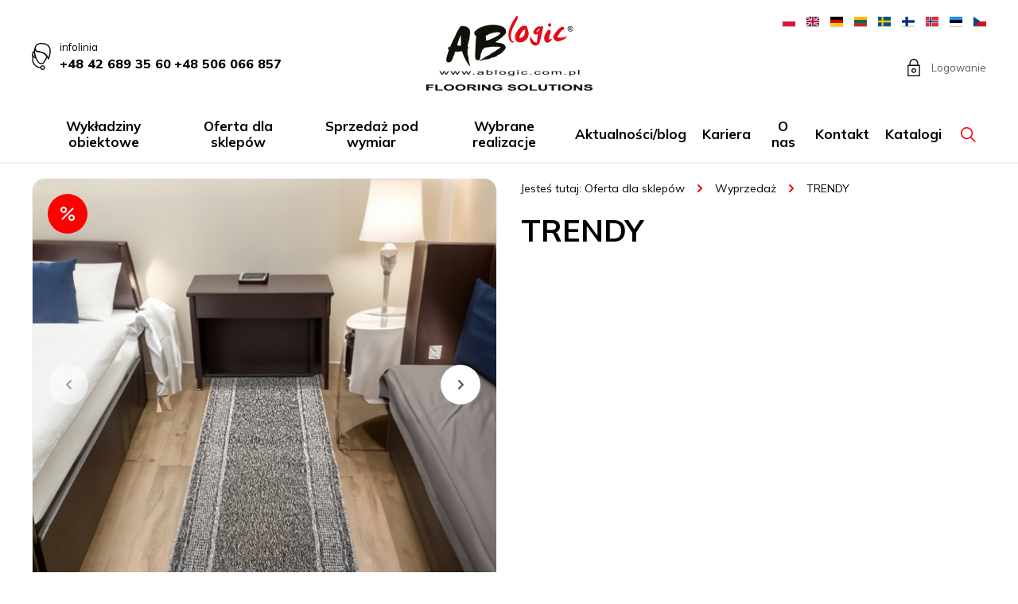

--- FILE ---
content_type: text/html; charset=utf-8
request_url: https://www.ablogic.pl/oferta-dla-sklepow/wyprzedaz/trendy
body_size: 4394
content:
<!DOCTYPE html>
<html lang="pl">
<head>
<title>TRENDY - AB logic</title>
<meta id="viewport" name="viewport" content="width=device-width, initial-scale=1.0" />
<meta http-equiv="Content-Type" content="text/html; charset=utf-8" />
<meta name="description" content="Promocyjny chodnik polipropylenowy." />
<meta property="og:title" content="TRENDY"/>
<meta property="og:url" content="https://www.ablogic.pl/oferta-dla-sklepow/wyprzedaz/trendy"/>
<meta property="og:type" content="website"/>
<meta property="og:description" content="Promocyjny chodnik polipropylenowy."/>
<meta property="og:site_name" content="AB logic" />
<meta property='og:image' content='https://www.ablogic.pl/cache/files/1738391513/trendy29a2---w-1600.jpg'/>
<link href="/css/all_gzip.css?v=86" type="text/css" rel="stylesheet" />
<link rel="shortcut icon" href="/grafika/favicon.ico" type="image/x-icon" />
<link rel="icon" href="/grafika/favicon.ico" type="image/x-icon" />
<link rel="canonical" href="https://www.ablogic.pl/oferta-dla-sklepow/wyprzedaz/trendy" />
<script type="text/plain" data-cookiecategory="all" src="https://www.googletagmanager.com/gtag/js?id=G-2TTSL036QT"></script>
<script type="text/plain" data-cookiecategory="all">
window.dataLayer = window.dataLayer || [];
function gtag(){dataLayer.push(arguments);}
gtag('js', new Date());
gtag('config', 'G-2TTSL036QT');
gtag('config', 'AW-966304766');
gtag('event', 'view_item', {
"items": [
{
'name': 'TRENDY',
'id': '681228',
'price': '28.84',
'brand': '',
'category': 'Oferta dla sklepów / Wyprzedaż'
}
]
});
</script>
<script type="text/plain" data-cookiecategory="all">(function(w,d,s,l,i){w[l]=w[l]||[];w[l].push({'gtm.start':
new Date().getTime(),event:'gtm.js'});var f=d.getElementsByTagName(s)[0],
j=d.createElement(s),dl=l!='dataLayer'?'&l='+l:'';j.async=true;j.src=
'https://www.googletagmanager.com/gtm.js?id='+i+dl;f.parentNode.insertBefore(j,f);
})(window,document,'script','dataLayer','GTM-TH2CRM5R');</script>
<script type="application/ld+json">
{ "@context" : "http://schema.org",
"@type" : "Organization",
"name" : "AB logic",
"url" : "https://www.ablogic.pl",
"logo": "https://www.ablogic.pl/grafika/logo.png",
"contactPoint" : [
{ "@type" : "ContactPoint",
"telephone" : "+48506066857",
"contactType" : "customer service"
} ],
"potentialAction": {
"@type": "SearchAction",
"target": "http://www.ablogic.pl/?q={search_term_string}",
"query-input": "required name=search_term_string"
}
}
</script>
<script type="application/ld+json">
{
"@context": "https://schema.org",
"@type": "LocalBusiness",
"name": "AB logic",
"url": "https://www.ablogic.pl",
"logo": "https://www.ablogic.pl/grafika/logo.png",
"sameAs": [
"https://www.facebook.com/ablogic1998/",
"https://www.instagram.com/ab_logic_individuale/",
"https://www.linkedin.com/company/ab-logic-sp-z-o-o/"
],
"address": {
"@type": "PostalAddress",
"streetAddress": "ul. Smolice 1M hala G",
"addressLocality": "Stryków",
"postalCode": "95-010",
"addressCountry": "Polska"
},
"image": "https://www.ablogic.pl/grafika/logo.png",
"telephone": "+48426893560",
"email": "sprzedaz@ablogic.pl"
}
</script>
<style>
.carousel-title p a:hover{
color:#fff !important;
}
</style>
<link rel="apple-touch-icon" sizes="57x57" href="/cache/files/meta-favicon---wo-57-ho-57.png">
<link rel="apple-touch-icon" sizes="60x60" href="/cache/files/meta-favicon---wo-60-ho-60.png">
<link rel="apple-touch-icon" sizes="72x72" href="/cache/files/meta-favicon---wo-72-ho-72.png">
<link rel="apple-touch-icon" sizes="76x76" href="/cache/files/meta-favicon---wo-76-ho-76.png">
<link rel="apple-touch-icon" sizes="114x114" href="/cache/files/meta-favicon---wo-114-ho-114.png">
<link rel="apple-touch-icon" sizes="120x120" href="/cache/files/meta-favicon---wo-120-ho-120.png">
<link rel="apple-touch-icon" sizes="144x144" href="/cache/files/meta-favicon---wo-144-ho-144.png">
<link rel="apple-touch-icon" sizes="152x152" href="/cache/files/meta-favicon---wo-152-ho-152.png">
<link rel="apple-touch-icon" sizes="180x180" href="/cache/files/meta-favicon---wo-180-ho-180.png">
<link rel="icon" type="image/png" sizes="192x192" href="/cache/files/meta-favicon---wo-192-ho-192.png">
<link rel="icon" type="image/png" sizes="32x32" href="/cache/files/meta-favicon---wo-32-ho-32.png">
<link rel="icon" type="image/png" sizes="96x96" href="/cache/files/meta-favicon---wo-96-ho-96.png">
<link rel="icon" type="image/png" sizes="16x16" href="/cache/files/meta-favicon---wo-16-ho-16.png">
<meta name="msapplication-TileImage" content="/cache/files/meta-favicon---wo-144-ho-144.png">
</head>
<body class="body prod681228 ">
<div id="wcag-link">
<a tabindex="1" href="#block-menu-main">Przejdź do menu głównego</a>
<a tabindex="3" href="#block-menu-footer">Przejdź do menu w stopce</a>
</div>
<div class="wrapper">
<header class=" has-border">
<div class="container">
<div class="header-top">
<div class="languages">
<a data-lang="pl"></a>
<a data-lang="en"></a>
<a data-lang="de"></a>
<a data-lang="lt"></a>
<a data-lang="sv"></a>
<a data-lang="fi"></a>
<a data-lang="no"></a>
<a data-lang="et"></a>
<a data-lang="cs"></a>
<div id="google_translate_element"></div>
</div>
<div class="logo">
<a href="/">
<img src="/grafika/logo.png" alt="AB logic" />
</a>
</div>
<div class="phones">
<span>infolinia</span>
<a href="tel:+48426893560">+48 42 689 35 60</a>
<a href="tel:+48506066857">+48 506 066 857</a>
</div>
<div class="dms-header">
<div class="shop-user">
<span class="search-button"></span>
<a rel="nofollow" class="login" href="https://www.ablogic.pl/user/account"><span>Logowanie</span></a>
</div>
</div>
<div class="search-button search-button-mobile"></div>
<div class="navbar-header">
<button type="button" class="navbar-toggle" data-toggle="collapse" data-target=".navbar-collapse-header">
<span class="icon-bar"></span>
<span class="icon-bar"></span>
<span class="icon-bar"></span>
</button>
</div>
</div>
<div class="header-menu">
<div class="navbar-collapse collapse navbar-collapse-header">
<ul class="nav navbar-nav nav-header" id="block-menu-main">
<li class="m1 mdropdown multi-column">
<a href="javascript: void();">
Wykładziny obiektowe
</a>
<ul class="dropdown-menu">
<li class="mcol mcol-3">
<ul class="row">
<li class="col-580-12 col-xs-6 col-sm-4 col-md-4 ">
<span class="category-title"><span>Typ</span></span>
<ul class="menu-column">
<li class="m3">
<a href="/wykladziny-obiektowe/dywanowe">Wykładziny dywanowe</a>
</li>
<li class="m3">
<a href="/wykladziny-obiektowe/pcw">Wykładziny PCW</a>
</li>
<li class="m3">
<a href="/wykladziny-obiektowe/panele-lvt">Panele LVT</a>
</li>
<li class="m3">
<a href="/wykladziny-obiektowe/plytki-dywanowe">Płytki dywanowe</a>
</li>
<li class="m3">
<a href="/wykladziny-obiektowe/38566336">Akcesoria podłogowe</a>
</li>
</ul>
</li>
<li class="col-580-12 col-xs-6 col-sm-4 col-md-4 ">
<span class="category-title"><span>Przeznaczenie</span></span>
<ul class="menu-column">
<li class="m3">
<a href="/wykladziny-obiektowe/wykladziny-hotelowe">Wykładziny hotelowe</a>
</li>
<li class="m3">
<a href="/wykladziny-obiektowe/wykladziny-do-biura">Wykładziny do biura</a>
</li>
<li class="m3">
<a href="/wykladziny-obiektowe/wykladziny-dla-placowek-medycznych">Wykładziny dla placówek medycznych</a>
</li>
<li class="m3">
<a href="/wykladziny-obiektowe/obiekty-handlowo-uslugowe">Obiekty handlowo-usługowe</a>
</li>
<li class="m3">
<a href="/wykladziny-obiektowe/dom">Dom</a>
</li>
<li class="m3">
<a href="/wykladziny-obiektowe/wykladziny-do-szkol">Wykładziny do szkół</a>
</li>
<li class="m3">
<a href="/wykladziny-obiektowe/wykladziny-do-przedszkola">Wykładziny do przedszkola</a>
</li>
</ul>
</li>
<li class="col-580-12 col-xs-6 col-sm-4 col-md-4 ">
<span class="category-title"><span>Marka</span></span>
<ul class="menu-column">
<li class="m3">
<a href="/wykladziny-obiektowe/lintero">LINTERO</a>
</li>
<li class="m3">
<a href="/wykladziny-obiektowe/individuale">INDIVIDUALE</a>
</li>
<li class="m3">
<a href="/wykladziny-obiektowe/fatra">FATRA</a>
</li>
<li class="m3">
<a href="/wykladziny-obiektowe/modulari">MODULARI</a>
</li>
<li class="m3">
<a href="/wykladziny-obiektowe/parquetvinyl">PARQUETVINYL</a>
</li>
<li class="m3">
<a href="/wykladziny-obiektowe/sante">SANTE</a>
</li>
<li class="m3">
<a href="/wykladziny-obiektowe/stinger">STINGER</a>
</li>
<li class="m3">
<a href="/wykladziny-obiektowe/stinger-eco">STINGER ECO</a>
</li>
</ul>
</li>
</ul>
</li>
</ul>
</li>
<li class="m1 mdropdown multi-column">
<a href="javascript: void();">
Oferta dla sklepów
</a>
<ul class="dropdown-menu">
<li class="mcol mcol-2">
<ul class="row">
<li class="col-580-12 col-xs-6 col-sm-6 col-md-6 ">
<span class="category-title"><span>Typ</span></span>
<ul class="menu-column">
<li class="m3">
<a href="/oferta-dla-sklepow/dywanowe">Wykładziny dywanowe</a>
</li>
<li class="m3">
<a href="/oferta-dla-sklepow/wykladziny-dzieciece">Wykładziny dywanowe dziecięce</a>
</li>
<li class="m3">
<a href="/oferta-dla-sklepow/chodniki">Chodniki dywanowe</a>
</li>
<li class="m3">
<a href="/oferta-dla-sklepow/pcw">Wykładziny PCW</a>
</li>
<li class="m3">
<a href="/oferta-dla-sklepow/wycieraczki-w-rolkach">Wycieraczki w rolkach</a>
</li>
<li class="m3">
<a href="/oferta-dla-sklepow/wycieraczki">Wycieraczki</a>
</li>
<li class="m3">
<a href="/oferta-dla-sklepow/dywany">Dywany</a>
</li>
<li class="m3">
<a href="/oferta-dla-sklepow/sztuczne-trawy">Sztuczne trawy</a>
</li>
<li class="m3">
<a href="/oferta-dla-sklepow/nakladki-schodowe">Nakładki schodowe</a>
</li>
<li class="m3">
<a href="/oferta-dla-sklepow/akcesoria-podlogowe">Akcesoria podłogowe</a>
</li>
</ul>
</li>
<li class="col-580-12 col-xs-6 col-sm-6 col-md-6 ">
<a href="/oferta-dla-sklepow/wyprzedaz" class="category-title active"><span>Wyprzedaż</span></a>
<ul class="menu-column">
<li class="m3">
<a href="/oferta-dla-sklepow/wyprzedaz/dywanowe">Dywanowe</a>
</li>
<li class="m3">
<a href="/oferta-dla-sklepow/wyprzedaz/pcw">PCW</a>
</li>
<li class="m3">
<a href="/oferta-dla-sklepow/wyprzedaz/panele-lvt">Panele LVT</a>
</li>
<li class="m3">
<a href="/oferta-dla-sklepow/wyprzedaz/plytki-dywanowe">Płytki dywanowe</a>
</li>
<li class="m3">
<a href="/oferta-dla-sklepow/wyprzedaz/sztuczne-trawy">Sztuczne trawy</a>
</li>
<li class="m3">
<a href="/oferta-dla-sklepow/wyprzedaz/dywany">Dywany</a>
</li>
<li class="m3">
<a href="/oferta-dla-sklepow/wyprzedaz/chodniki">Chodniki</a>
</li>
<li class="m3">
<a href="/oferta-dla-sklepow/wyprzedaz/wycieraczki">Wycieraczki</a>
</li>
</ul>
</li>
</ul>
</li>
</ul>
</li>
<li class="m1">
<a href="/sprzedaz-pod-wymiar">
Sprzedaż pod wymiar
</a>
</li>
<li class="m1">
<a href="/wybrane-realizacje">
Wybrane realizacje
</a>
</li>
<li class="m1">
<a href="/aktualnosci-blog">
Aktualności/blog
</a>
</li>
<li class="m1">
<a href="/kariera">
Kariera
</a>
</li>
<li class="m1">
<a href="/o-nas">
O nas
</a>
</li>
<li class="m1">
<a href="/kontakt">
Kontakt
</a>
</li>
<li class="m1">
<a href="/katalogi">
Katalogi
</a>
</li>
<li class="search-button"></li>
</ul>
</div>
</div>
</div>
<div class="search-wrapper">
<div class="container">
<div class="search">
<div class="title-medium">Czego szukasz?</div>
<form action="/" method="GET">
<label class="hidden" for="f_q">Szukaj w serwisie...</label>
<input id="f_q" type="text" name="q" value="" placeholder="Szukaj w serwisie..." />
<button title="Szukaj w serwisie..." type="submit"></button>
</form>
</div>
</div>
</div>
</header>
<div class="header-spacer"></div>
<div class="phones-fixed">
<a href="tel:+48426893560">+48 42 689 35 60</a>
<a href="tel:+48506066857">+48 506 066 857</a>
</div>
<div class="wrapper-content">
<div class="container">
<div id="main" class="row row-offcanvas row-offcanvas-left">
<div id="content" class="col-sm-12 col-xs-12">
<div class="product-single" itemscope itemtype="http://schema.org/Product">
<div class="product-single-content">
<div class="heading pull-right">
<div class="path">
<ol class="breadcrumb" itemscope itemtype="http://schema.org/BreadcrumbList">
<li class="jestes">
Jesteś tutaj:
</li>
<li itemprop="itemListElement" itemscope itemtype="http://schema.org/ListItem" class="breadcrumb-1">
<a itemprop="item" href="/oferta-dla-sklepow">
<span itemprop="name">Oferta dla sklepów</span>
</a>
<meta itemprop="position" content="1" />
</li>
<li itemprop="itemListElement" itemscope itemtype="http://schema.org/ListItem" class="breadcrumb-2">
<a itemprop="item" href="/oferta-dla-sklepow/wyprzedaz">
<span itemprop="name">Wyprzedaż</span>
</a>
<meta itemprop="position" content="2" />
</li>
<li itemprop="itemListElement" itemscope itemtype="http://schema.org/ListItem" class="breadcrumb-999">
<a itemprop="item" href="/oferta-dla-sklepow/wyprzedaz/trendy">
<span itemprop="name">TRENDY </span>
</a>
<meta itemprop="position" content="999" />
</li>
</ol>
</div>
<h1 itemprop="name">TRENDY</h1>
</div>
<div class="images">
<div class="slider-product">
<div class="product-label is-promocja">
</div>
<div class="images-carousel owl-carousel">
<div class="item">
<a class="DmsImageBox main-image" itemprop="image" class="DmsImageBox" href="/cache/files/1738391513/trendy29a2.jpg" rel="product">
<img src="/cache/files/1738391513/trendy29a2---wo-585-ho-520.jpg" alt="TRENDY" />
</a>
</div>
<div class="item">
<a class="DmsImageBox" href="/cache/files/1738391513/trendy29a.jpg" rel="product">
<img src="/cache/files/1738391513/trendy29a---wo-585-ho-520.jpg" alt="" />
</a>
</div>
</div>
<div class="thumbs">
<div class="thumb">
<img src="/cache/files/1738391513/trendy29a2---wo-100-ho-90.jpg" alt="TRENDY" />
</div>
<div data-src="1738391513/trendy29a.jpg" class="thumb">
<img src="/cache/files/1738391513/trendy29a---wo-100-ho-90.jpg" alt="" />
</div>
</div>
</div>
</div>
<div class="description has-image">
<div class="data">
<div class="data-row code-field">
Kod produktu: <span class="value"></span>
</div>
<div class="data-row ean-field">
Ean: <span class="value"></span>
</div>
</div>
<div class="prices">
<form onsubmit="return checkProdukt();" action="?" method="get" class="nomargs" name="zakup">
<input type="hidden" name="rkup" value="199506596">
<input type="hidden" name="ext" value="A" />
<input type="hidden" name="PHPSESSID" value="" />
</form>
</div>
</div>
</div>
<div class="product-tabs" role="tabpanel">
<ul class="nav nav-tabs" role="tablist">
<li class="active">
<a href="#opis" aria-controls="opis" role="tab" data-toggle="tab">
Opis produktu
</a>
</li>
</ul>
<div class="tab-content">
<div class="tab-pane active" id="opis" itemprop="description">
<p>Promocyjny chodnik polipropylenowy.</p>
<div class="specyfikacja">
<table class="table table-striped table-specyfikacja">
<tr>
<td>Przeznaczenie:</td>
<td>Domowe</td>
</tr>
<tr>
<td>Szerokość:</td>
<td>67 cm</td>
</tr>
<tr>
<td>Skład runa:</td>
<td>100% PP</td>
</tr>
<tr>
<td>Rodzaj:</td>
<td>Pętelka</td>
</tr>
<tr>
<td>Podkład:</td>
<td>żel antypoślizgowy</td>
</tr>
<tr>
<td>Gramatura runa:</td>
<td>400 - 600 g/m2</td>
</tr>
<tr>
<td>Gramatura runa:</td>
<td>440 g/m2</td>
</tr>
<tr>
<td>Gramatura całkowita:</td>
<td>1540 g/m2</td>
</tr>
<tr>
<td>Wysokość runa:</td>
<td>5 mm</td>
</tr>
<tr>
<td>Wysokość całkowita:</td>
<td>7 mm</td>
</tr>
<tr>
<td>Klasa użytkowa:</td>
<td>22</td>
</tr>
<tr>
<td>Klasa palności:</td>
<td>Efl-s1</td>
</tr>
<tr>
<td>Klasa komfortu:</td>
<td>LC1</td>
</tr>
</table>
</div>
</div>
</div>
</div>
<div class="product-single-bottom">
</div>
</div>
</div>
</div>
</div>
</div>
<footer class="has-border">
<div class="container">
<div class="footer">
<div class="nav-footer">
<a href="/regulamin" rel="nofollow">Regulamin</a>
<a href="/ogolne-warunki-sprzedazy" rel="nofollow">Ogólne warunki sprzedaży</a>
<a href="/polityka-prywatnosci" rel="nofollow">Polityka prywatności</a>
<a href="/kontakt" rel="nofollow">Kontakt</a>
</div>
<div class="socials">
<a class="facebook" href="https://www.facebook.com/ablogic1998/?locale=pl_PL" title="Sprawdź nasz profil na Facebooku" rel="nofollow" target="_blank"></a>
<a class="instagram" href="https://www.instagram.com/ab_logic_individuale/" title="Sprawdź nasz profil na Instagramie" rel="nofollow" target="_blank"></a>
<a class="linkedin" href="https://www.linkedin.com/company/ab-logic-sp-z-o-o/?originalSubdomain=pl" title="Sprawdź nasz profil na portalu LinkedIn" rel="nofollow" target="_blank"></a>
</div>
</div>
<div class="copyright">
&copy; 2026 AB logic - Dobre Podłogi - Wszelkie prawa zastrzeżone<br />
Projekt &amp; cms: <a title="Projektowanie stron Warszawa" href="https://www.zstudio.pl" rel="nofollow">www.zstudio.pl</a>
</div>
</div>
</footer>
</div>
<script async src="/js/all_gzip.js?v=85"></script>
</body>
</html>


--- FILE ---
content_type: text/css;charset=UTF-8
request_url: https://www.ablogic.pl/css/all_gzip.css?v=86
body_size: 55185
content:
@import url(//fonts.googleapis.com/css2?family=Mulish:wght@400;700;800&display=swap);@font-face{font-family: 'dms';src: url('fonts/dms.eot');src: url('fonts/dms.eot?#iefix') format('embedded-opentype'), url('fonts/dms.woff') format('woff'), url('fonts/dms.ttf') format('truetype');font-weight: normal;font-style: normal}.text-vertical{-ms-writing-mode: tb-rl;-webkit-writing-mode: vertical-tb;writing-mode: vertical-rl;transform: rotate(180deg);white-space: nowrap}.clearAll:before,.clearAll:after{clear: both;display: block;content: " "}.clearAfter:after{clear: both;display: block;content: " "}.owl-carousel .owl-stage,.owl-carousel.owl-drag .owl-item{-ms-touch-action: auto;touch-action: auto}.owl-carousel{display: block;width: 100%;-webkit-tap-highlight-color: transparent;position: relative;z-index: 1}.owl-carousel > .item{display: none}.owl-carousel > .item:first{display: block}.owl-carousel .owl-stage{position: relative;-ms-touch-action: pan-Y;touch-action: manipulation;-moz-backface-visibility: hidden}.owl-carousel .owl-stage:after{content: ".";display: block;clear: both;visibility: hidden;line-height: 0;height: 0}.owl-carousel .owl-stage-outer{position: relative;overflow: hidden;-webkit-transform: translate3d(0px, 0px, 0px)}.owl-carousel .owl-wrapper,.owl-carousel .owl-item{-webkit-backface-visibility: hidden;-moz-backface-visibility: hidden;-ms-backface-visibility: hidden;-webkit-transform: translate3d(0, 0, 0);-moz-transform: translate3d(0, 0, 0);-ms-transform: translate3d(0, 0, 0)}.owl-carousel .owl-item{position: relative;min-height: 1px;float: left;-webkit-backface-visibility: hidden;-webkit-tap-highlight-color: transparent;-webkit-touch-callout: none}.owl-carousel .owl-item img{display: block;width: 100%}.owl-carousel .owl-nav.disabled,.owl-carousel .owl-dots.disabled{display: none}.owl-carousel .owl-nav .owl-prev,.owl-carousel .owl-nav .owl-next,.owl-carousel .owl-dot{cursor: pointer;-webkit-user-select: none;-khtml-user-select: none;-moz-user-select: none;-ms-user-select: none;user-select: none}.owl-carousel .owl-nav button.owl-prev,.owl-carousel .owl-nav button.owl-next,.owl-carousel button.owl-dot{background: none;color: inherit;border: none;padding: 0 !important;font: inherit}.owl-carousel.owl-loaded{display: block}.owl-carousel.owl-loading{opacity: 0;display: block}.owl-carousel.owl-hidden{opacity: 0}.owl-carousel.owl-refresh .owl-item{visibility: hidden}.owl-carousel.owl-drag .owl-item{touch-action: none;-webkit-user-select: none;-moz-user-select: none;-ms-user-select: none;user-select: none}.owl-carousel.owl-grab{cursor: move;cursor: grab}.owl-carousel.owl-rtl{direction: rtl}.owl-carousel.owl-rtl .owl-item{float: right}.owl-carousel .animated{animation-duration: 1000ms;animation-fill-mode: both}.owl-carousel .owl-animated-in{z-index: 0}.owl-carousel .owl-animated-out{z-index: 1}.owl-carousel .fadeOut{animation-name: fadeOut}@keyframes fadeOut{0%{opacity: 1}100%{opacity: 0}}.owl-height{transition: height 500ms ease-in-out}.owl-carousel .owl-item .owl-lazy{opacity: 0;transition: opacity 400ms ease}.owl-carousel .owl-item img.owl-lazy{transform-style: preserve-3d}.owl-carousel .owl-video-wrapper{position: relative;height: 100%;background: #000}.owl-carousel .owl-video-play-icon{position: absolute;height: 80px;width: 80px;left: 50%;top: 50%;margin-left: -40px;margin-top: -40px;cursor: pointer;z-index: 1;-webkit-backface-visibility: hidden;transition: transform 100ms ease}.owl-carousel .owl-video-play-icon:hover{transform: scale(1.3, 1.3)}.owl-carousel .owl-video-playing .owl-video-tn,.owl-carousel .owl-video-playing .owl-video-play-icon{display: none}.owl-carousel .owl-video-tn{opacity: 0;height: 100%;background-position: center center;background-repeat: no-repeat;background-size: contain;transition: opacity 400ms ease}.owl-carousel .owl-video-frame{position: relative;z-index: 1;height: 100%;width: 100%}.owl-carousel .owl-nav{margin-top: 10px;text-align: center;-webkit-tap-highlight-color: transparent}.owl-carousel .owl-nav [class*='owl-']{color: #ffffff;font-size: 14px;margin: 5px;padding: 4px 7px;background: #d6d6d6;display: inline-block;cursor: pointer;border-radius: 3px}.owl-carousel .owl-nav [class*='owl-']:hover{background: #869791;color: #ffffff;text-decoration: none}.owl-carousel .owl-nav .disabled{opacity: 0.5;cursor: default}.owl-carousel .owl-nav.disabled + .owl-dots{margin-top: 10px}.owl-carousel .owl-dots{text-align: center;-webkit-tap-highlight-color: transparent}.owl-carousel .owl-dots .owl-dot{display: inline-block;zoom: 1;*display: inline}.owl-carousel .owl-dots .owl-dot span{width: 10px;height: 10px;margin: 5px 7px;background: #d6d6d6;display: block;-webkit-backface-visibility: visible;transition: opacity 200ms ease;border-radius: 30px}.owl-carousel .owl-dots .owl-dot.active span,.owl-carousel .owl-dots .owl-dot:hover span{background: #869791}.owl-carousel .owl-stage,.owl-carousel.owl-drag .owl-item{-ms-touch-action: pan-y !important;touch-action: pan-y !important}/*! normalize.css v3.0.3 | MIT License | github.com/necolas/normalize.css */html{font-family: sans-serif;-ms-text-size-adjust: 100%;-webkit-text-size-adjust: 100%}body{margin: 0}article,aside,details,figcaption,figure,footer,header,hgroup,main,menu,nav,section,summary{display: block}audio,canvas,progress,video{display: inline-block;vertical-align: baseline}audio:not([controls]){display: none;height: 0}[hidden],template{display: none}a{background-color: transparent}a:active,a:hover{outline: 0}abbr[title]{border-bottom: none;text-decoration: underline;text-decoration: underline dotted}b,strong{font-weight: bold}dfn{font-style: italic}h1{font-size: 2em;margin: 0.67em 0}mark{background: #ff0;color: #000}small{font-size: 80%}sub,sup{font-size: 75%;line-height: 0;position: relative;vertical-align: baseline}sup{top: -0.5em}sub{bottom: -0.25em}img{border: 0}svg:not(:root){overflow: hidden}figure{margin: 1em 40px}hr{box-sizing: content-box;height: 0}pre{overflow: auto}code,kbd,pre,samp{font-family: monospace, monospace;font-size: 1em}button,input,optgroup,select,textarea{color: inherit;font: inherit;margin: 0}button{overflow: visible}button,select{text-transform: none}button,html input[type="button"],input[type="reset"],input[type="submit"]{-webkit-appearance: button;cursor: pointer}button[disabled],html input[disabled]{cursor: default}button::-moz-focus-inner,input::-moz-focus-inner{border: 0;padding: 0}input{line-height: normal}input[type="checkbox"],input[type="radio"]{box-sizing: border-box;padding: 0}input[type="number"]::-webkit-inner-spin-button,input[type="number"]::-webkit-outer-spin-button{height: auto}input[type="search"]{-webkit-appearance: textfield;box-sizing: content-box}input[type="search"]::-webkit-search-cancel-button,input[type="search"]::-webkit-search-decoration{-webkit-appearance: none}fieldset{border: 1px solid #c0c0c0;margin: 0 2px;padding: 0.35em 0.625em 0.75em}legend{border: 0;padding: 0}textarea{overflow: auto}optgroup{font-weight: bold}table{border-collapse: collapse;border-spacing: 0}td,th{padding: 0}/*! Source: https://github.com/h5bp/html5-boilerplate/blob/master/src/css/main.css */@media print{*,*:before,*:after{color: #000 !important;text-shadow: none !important;background: transparent !important;box-shadow: none !important}a,a:visited{text-decoration: underline}a[href]:after{content: " (" attr(href) ")"}abbr[title]:after{content: " (" attr(title) ")"}a[href^="#"]:after,a[href^="javascript:"]:after{content: ""}pre,blockquote{border: 1px solid #999;page-break-inside: avoid}thead{display: table-header-group}tr,img{page-break-inside: avoid}img{max-width: 100% !important}p,h2,h3{orphans: 3;widows: 3}h2,h3{page-break-after: avoid}.navbar{display: none}.btn > .caret,.dropup > .btn > .caret{border-top-color: #000 !important}.label{border: 1px solid #000}.table{border-collapse: collapse !important}.table td,.table th{background-color: #fff !important}.table-bordered th,.table-bordered td{border: 1px solid #ddd !important}}.datepicker{border-radius: 4px;direction: ltr}.datepicker-inline{width: 220px}.datepicker-rtl{direction: rtl}.datepicker-rtl.dropdown-menu{left: auto}.datepicker-rtl table tr td span{float: right}.datepicker-dropdown{top: 0;left: 0;padding: 4px}.datepicker-dropdown:before{content: '';display: inline-block;border-left: 7px solid transparent;border-right: 7px solid transparent;border-bottom: 7px solid rgba(0, 0, 0, 0.15);border-top: 0;border-bottom-color: rgba(0, 0, 0, 0.2);position: absolute}.datepicker-dropdown:after{content: '';display: inline-block;border-left: 6px solid transparent;border-right: 6px solid transparent;border-bottom: 6px solid #ffffff;border-top: 0;position: absolute}.datepicker-dropdown.datepicker-orient-left:before{left: 6px}.datepicker-dropdown.datepicker-orient-left:after{left: 7px}.datepicker-dropdown.datepicker-orient-right:before{right: 6px}.datepicker-dropdown.datepicker-orient-right:after{right: 7px}.datepicker-dropdown.datepicker-orient-bottom:before{top: -7px}.datepicker-dropdown.datepicker-orient-bottom:after{top: -6px}.datepicker-dropdown.datepicker-orient-top:before{bottom: -7px;border-bottom: 0;border-top: 7px solid rgba(0, 0, 0, 0.15)}.datepicker-dropdown.datepicker-orient-top:after{bottom: -6px;border-bottom: 0;border-top: 6px solid #ffffff}.datepicker table{margin: 0;-webkit-touch-callout: none;-webkit-user-select: none;-khtml-user-select: none;-moz-user-select: none;-ms-user-select: none;user-select: none}.datepicker table tr td,.datepicker table tr th{text-align: center;width: 30px;height: 30px;border-radius: 4px;border: none}.table-striped .datepicker table tr td,.table-striped .datepicker table tr th{background-color: transparent}.datepicker table tr td.old,.datepicker table tr td.new{color: #777777}.datepicker table tr td.day:hover,.datepicker table tr td.focused{background: #eeeeee;cursor: pointer}.datepicker table tr td.disabled,.datepicker table tr td.disabled:hover{background: none;color: #777777;cursor: default}.datepicker table tr td.highlighted{color: #000000;background-color: #d9edf7;border-color: #85c5e5;border-radius: 0}.datepicker table tr td.highlighted:focus,.datepicker table tr td.highlighted.focus{color: #000000;background-color: #afd9ee;border-color: #298fc2}.datepicker table tr td.highlighted:hover{color: #000000;background-color: #afd9ee;border-color: #52addb}.datepicker table tr td.highlighted:active,.datepicker table tr td.highlighted.active,.open > .dropdown-toggle.datepicker table tr td.highlighted{color: #000000;background-color: #afd9ee;background-image: none;border-color: #52addb}.datepicker table tr td.highlighted:active:hover,.datepicker table tr td.highlighted.active:hover,.open > .dropdown-toggle.datepicker table tr td.highlighted:hover,.datepicker table tr td.highlighted:active:focus,.datepicker table tr td.highlighted.active:focus,.open > .dropdown-toggle.datepicker table tr td.highlighted:focus,.datepicker table tr td.highlighted:active.focus,.datepicker table tr td.highlighted.active.focus,.open > .dropdown-toggle.datepicker table tr td.highlighted.focus{color: #000000;background-color: #91cbe8;border-color: #298fc2}.datepicker table tr td.highlighted.disabled:hover,.datepicker table tr td.highlighted[disabled]:hover,fieldset[disabled] .datepicker table tr td.highlighted:hover,.datepicker table tr td.highlighted.disabled:focus,.datepicker table tr td.highlighted[disabled]:focus,fieldset[disabled] .datepicker table tr td.highlighted:focus,.datepicker table tr td.highlighted.disabled.focus,.datepicker table tr td.highlighted[disabled].focus,fieldset[disabled] .datepicker table tr td.highlighted.focus{background-color: #d9edf7;border-color: #85c5e5}.datepicker table tr td.highlighted .badge{color: #d9edf7;background-color: #000000}.datepicker table tr td.highlighted:hover,.datepicker table tr td.highlighted:focus,.datepicker table tr td.highlighted:active,.datepicker table tr td.highlighted.active,.open .dropdown-toggle.datepicker table tr td.highlighted{color: #000000;background-color: #b7ddf0;border-color: #52addb}.datepicker table tr td.highlighted:active,.datepicker table tr td.highlighted.active,.open .dropdown-toggle.datepicker table tr td.highlighted{background-image: none}.datepicker table tr td.highlighted.disabled,.datepicker table tr td.highlighted[disabled],fieldset[disabled] .datepicker table tr td.highlighted,.datepicker table tr td.highlighted.disabled:hover,.datepicker table tr td.highlighted[disabled]:hover,fieldset[disabled] .datepicker table tr td.highlighted:hover,.datepicker table tr td.highlighted.disabled:focus,.datepicker table tr td.highlighted[disabled]:focus,fieldset[disabled] .datepicker table tr td.highlighted:focus,.datepicker table tr td.highlighted.disabled:active,.datepicker table tr td.highlighted[disabled]:active,fieldset[disabled] .datepicker table tr td.highlighted:active,.datepicker table tr td.highlighted.disabled.active,.datepicker table tr td.highlighted[disabled].active,fieldset[disabled] .datepicker table tr td.highlighted.active{background-color: #d9edf7;border-color: #85c5e5}.datepicker table tr td.highlighted.focused{background: #afd9ee}.datepicker table tr td.highlighted.disabled,.datepicker table tr td.highlighted.disabled:active{background: #d9edf7;color: #777777}.datepicker table tr td.today{color: #000000;background-color: #ffdb99;border-color: #ffb733}.datepicker table tr td.today:focus,.datepicker table tr td.today.focus{color: #000000;background-color: #ffc966;border-color: #b37400}.datepicker table tr td.today:hover{color: #000000;background-color: #ffc966;border-color: #f59e00}.datepicker table tr td.today:active,.datepicker table tr td.today.active,.open > .dropdown-toggle.datepicker table tr td.today{color: #000000;background-color: #ffc966;background-image: none;border-color: #f59e00}.datepicker table tr td.today:active:hover,.datepicker table tr td.today.active:hover,.open > .dropdown-toggle.datepicker table tr td.today:hover,.datepicker table tr td.today:active:focus,.datepicker table tr td.today.active:focus,.open > .dropdown-toggle.datepicker table tr td.today:focus,.datepicker table tr td.today:active.focus,.datepicker table tr td.today.active.focus,.open > .dropdown-toggle.datepicker table tr td.today.focus{color: #000000;background-color: #ffbc42;border-color: #b37400}.datepicker table tr td.today.disabled:hover,.datepicker table tr td.today[disabled]:hover,fieldset[disabled] .datepicker table tr td.today:hover,.datepicker table tr td.today.disabled:focus,.datepicker table tr td.today[disabled]:focus,fieldset[disabled] .datepicker table tr td.today:focus,.datepicker table tr td.today.disabled.focus,.datepicker table tr td.today[disabled].focus,fieldset[disabled] .datepicker table tr td.today.focus{background-color: #ffdb99;border-color: #ffb733}.datepicker table tr td.today .badge{color: #ffdb99;background-color: #000000}.datepicker table tr td.today:hover,.datepicker table tr td.today:focus,.datepicker table tr td.today:active,.datepicker table tr td.today.active,.open .dropdown-toggle.datepicker table tr td.today{color: #000000;background-color: #ffcd70;border-color: #f59e00}.datepicker table tr td.today:active,.datepicker table tr td.today.active,.open .dropdown-toggle.datepicker table tr td.today{background-image: none}.datepicker table tr td.today.disabled,.datepicker table tr td.today[disabled],fieldset[disabled] .datepicker table tr td.today,.datepicker table tr td.today.disabled:hover,.datepicker table tr td.today[disabled]:hover,fieldset[disabled] .datepicker table tr td.today:hover,.datepicker table tr td.today.disabled:focus,.datepicker table tr td.today[disabled]:focus,fieldset[disabled] .datepicker table tr td.today:focus,.datepicker table tr td.today.disabled:active,.datepicker table tr td.today[disabled]:active,fieldset[disabled] .datepicker table tr td.today:active,.datepicker table tr td.today.disabled.active,.datepicker table tr td.today[disabled].active,fieldset[disabled] .datepicker table tr td.today.active{background-color: #ffdb99;border-color: #ffb733}.datepicker table tr td.today.focused{background: #ffc966}.datepicker table tr td.today.disabled,.datepicker table tr td.today.disabled:active{background: #ffdb99;color: #777777}.datepicker table tr td.range{color: #000000;background-color: #eeeeee;border-color: #bbbbbb;border-radius: 0}.datepicker table tr td.range:focus,.datepicker table tr td.range.focus{color: #000000;background-color: #d5d5d5;border-color: #7c7c7c}.datepicker table tr td.range:hover{color: #000000;background-color: #d5d5d5;border-color: #9d9d9d}.datepicker table tr td.range:active,.datepicker table tr td.range.active,.open > .dropdown-toggle.datepicker table tr td.range{color: #000000;background-color: #d5d5d5;background-image: none;border-color: #9d9d9d}.datepicker table tr td.range:active:hover,.datepicker table tr td.range.active:hover,.open > .dropdown-toggle.datepicker table tr td.range:hover,.datepicker table tr td.range:active:focus,.datepicker table tr td.range.active:focus,.open > .dropdown-toggle.datepicker table tr td.range:focus,.datepicker table tr td.range:active.focus,.datepicker table tr td.range.active.focus,.open > .dropdown-toggle.datepicker table tr td.range.focus{color: #000000;background-color: #c3c3c3;border-color: #7c7c7c}.datepicker table tr td.range.disabled:hover,.datepicker table tr td.range[disabled]:hover,fieldset[disabled] .datepicker table tr td.range:hover,.datepicker table tr td.range.disabled:focus,.datepicker table tr td.range[disabled]:focus,fieldset[disabled] .datepicker table tr td.range:focus,.datepicker table tr td.range.disabled.focus,.datepicker table tr td.range[disabled].focus,fieldset[disabled] .datepicker table tr td.range.focus{background-color: #eeeeee;border-color: #bbbbbb}.datepicker table tr td.range .badge{color: #eeeeee;background-color: #000000}.datepicker table tr td.range:hover,.datepicker table tr td.range:focus,.datepicker table tr td.range:active,.datepicker table tr td.range.active,.open .dropdown-toggle.datepicker table tr td.range{color: #000000;background-color: #dadada;border-color: #9d9d9d}.datepicker table tr td.range:active,.datepicker table tr td.range.active,.open .dropdown-toggle.datepicker table tr td.range{background-image: none}.datepicker table tr td.range.disabled,.datepicker table tr td.range[disabled],fieldset[disabled] .datepicker table tr td.range,.datepicker table tr td.range.disabled:hover,.datepicker table tr td.range[disabled]:hover,fieldset[disabled] .datepicker table tr td.range:hover,.datepicker table tr td.range.disabled:focus,.datepicker table tr td.range[disabled]:focus,fieldset[disabled] .datepicker table tr td.range:focus,.datepicker table tr td.range.disabled:active,.datepicker table tr td.range[disabled]:active,fieldset[disabled] .datepicker table tr td.range:active,.datepicker table tr td.range.disabled.active,.datepicker table tr td.range[disabled].active,fieldset[disabled] .datepicker table tr td.range.active{background-color: #eeeeee;border-color: #bbbbbb}.datepicker table tr td.range.focused{background: #d5d5d5}.datepicker table tr td.range.disabled,.datepicker table tr td.range.disabled:active{background: #eeeeee;color: #777777}.datepicker table tr td.range.highlighted{color: #000000;background-color: #e4eef3;border-color: #9dc1d3}.datepicker table tr td.range.highlighted:focus,.datepicker table tr td.range.highlighted.focus{color: #000000;background-color: #c1d7e3;border-color: #4b88a6}.datepicker table tr td.range.highlighted:hover{color: #000000;background-color: #c1d7e3;border-color: #73a6c0}.datepicker table tr td.range.highlighted:active,.datepicker table tr td.range.highlighted.active,.open > .dropdown-toggle.datepicker table tr td.range.highlighted{color: #000000;background-color: #c1d7e3;background-image: none;border-color: #73a6c0}.datepicker table tr td.range.highlighted:active:hover,.datepicker table tr td.range.highlighted.active:hover,.open > .dropdown-toggle.datepicker table tr td.range.highlighted:hover,.datepicker table tr td.range.highlighted:active:focus,.datepicker table tr td.range.highlighted.active:focus,.open > .dropdown-toggle.datepicker table tr td.range.highlighted:focus,.datepicker table tr td.range.highlighted:active.focus,.datepicker table tr td.range.highlighted.active.focus,.open > .dropdown-toggle.datepicker table tr td.range.highlighted.focus{color: #000000;background-color: #a8c8d8;border-color: #4b88a6}.datepicker table tr td.range.highlighted.disabled:hover,.datepicker table tr td.range.highlighted[disabled]:hover,fieldset[disabled] .datepicker table tr td.range.highlighted:hover,.datepicker table tr td.range.highlighted.disabled:focus,.datepicker table tr td.range.highlighted[disabled]:focus,fieldset[disabled] .datepicker table tr td.range.highlighted:focus,.datepicker table tr td.range.highlighted.disabled.focus,.datepicker table tr td.range.highlighted[disabled].focus,fieldset[disabled] .datepicker table tr td.range.highlighted.focus{background-color: #e4eef3;border-color: #9dc1d3}.datepicker table tr td.range.highlighted .badge{color: #e4eef3;background-color: #000000}.datepicker table tr td.range.highlighted:hover,.datepicker table tr td.range.highlighted:focus,.datepicker table tr td.range.highlighted:active,.datepicker table tr td.range.highlighted.active,.open .dropdown-toggle.datepicker table tr td.range.highlighted{color: #000000;background-color: #c8dce6;border-color: #73a6c0}.datepicker table tr td.range.highlighted:active,.datepicker table tr td.range.highlighted.active,.open .dropdown-toggle.datepicker table tr td.range.highlighted{background-image: none}.datepicker table tr td.range.highlighted.disabled,.datepicker table tr td.range.highlighted[disabled],fieldset[disabled] .datepicker table tr td.range.highlighted,.datepicker table tr td.range.highlighted.disabled:hover,.datepicker table tr td.range.highlighted[disabled]:hover,fieldset[disabled] .datepicker table tr td.range.highlighted:hover,.datepicker table tr td.range.highlighted.disabled:focus,.datepicker table tr td.range.highlighted[disabled]:focus,fieldset[disabled] .datepicker table tr td.range.highlighted:focus,.datepicker table tr td.range.highlighted.disabled:active,.datepicker table tr td.range.highlighted[disabled]:active,fieldset[disabled] .datepicker table tr td.range.highlighted:active,.datepicker table tr td.range.highlighted.disabled.active,.datepicker table tr td.range.highlighted[disabled].active,fieldset[disabled] .datepicker table tr td.range.highlighted.active{background-color: #e4eef3;border-color: #9dc1d3}.datepicker table tr td.range.highlighted.focused{background: #c1d7e3}.datepicker table tr td.range.highlighted.disabled,.datepicker table tr td.range.highlighted.disabled:active{background: #e4eef3;color: #777777}.datepicker table tr td.range.today{color: #000000;background-color: #f7ca77;border-color: #f1a417}.datepicker table tr td.range.today:focus,.datepicker table tr td.range.today.focus{color: #000000;background-color: #f4b747;border-color: #815608}.datepicker table tr td.range.today:hover{color: #000000;background-color: #f4b747;border-color: #bf800c}.datepicker table tr td.range.today:active,.datepicker table tr td.range.today.active,.open > .dropdown-toggle.datepicker table tr td.range.today{color: #000000;background-color: #f4b747;background-image: none;border-color: #bf800c}.datepicker table tr td.range.today:active:hover,.datepicker table tr td.range.today.active:hover,.open > .dropdown-toggle.datepicker table tr td.range.today:hover,.datepicker table tr td.range.today:active:focus,.datepicker table tr td.range.today.active:focus,.open > .dropdown-toggle.datepicker table tr td.range.today:focus,.datepicker table tr td.range.today:active.focus,.datepicker table tr td.range.today.active.focus,.open > .dropdown-toggle.datepicker table tr td.range.today.focus{color: #000000;background-color: #f2aa25;border-color: #815608}.datepicker table tr td.range.today.disabled:hover,.datepicker table tr td.range.today[disabled]:hover,fieldset[disabled] .datepicker table tr td.range.today:hover,.datepicker table tr td.range.today.disabled:focus,.datepicker table tr td.range.today[disabled]:focus,fieldset[disabled] .datepicker table tr td.range.today:focus,.datepicker table tr td.range.today.disabled.focus,.datepicker table tr td.range.today[disabled].focus,fieldset[disabled] .datepicker table tr td.range.today.focus{background-color: #f7ca77;border-color: #f1a417}.datepicker table tr td.range.today .badge{color: #f7ca77;background-color: #000000}.datepicker table tr td.range.today:hover,.datepicker table tr td.range.today:focus,.datepicker table tr td.range.today:active,.datepicker table tr td.range.today.active,.open .dropdown-toggle.datepicker table tr td.range.today{color: #000000;background-color: #f4bb51;border-color: #bf800c}.datepicker table tr td.range.today:active,.datepicker table tr td.range.today.active,.open .dropdown-toggle.datepicker table tr td.range.today{background-image: none}.datepicker table tr td.range.today.disabled,.datepicker table tr td.range.today[disabled],fieldset[disabled] .datepicker table tr td.range.today,.datepicker table tr td.range.today.disabled:hover,.datepicker table tr td.range.today[disabled]:hover,fieldset[disabled] .datepicker table tr td.range.today:hover,.datepicker table tr td.range.today.disabled:focus,.datepicker table tr td.range.today[disabled]:focus,fieldset[disabled] .datepicker table tr td.range.today:focus,.datepicker table tr td.range.today.disabled:active,.datepicker table tr td.range.today[disabled]:active,fieldset[disabled] .datepicker table tr td.range.today:active,.datepicker table tr td.range.today.disabled.active,.datepicker table tr td.range.today[disabled].active,fieldset[disabled] .datepicker table tr td.range.today.active{background-color: #f7ca77;border-color: #f1a417}.datepicker table tr td.range.today.disabled,.datepicker table tr td.range.today.disabled:active{background: #f7ca77;color: #777777}.datepicker table tr td.selected,.datepicker table tr td.selected.highlighted{color: #ffffff;background-color: #777777;border-color: #555555;text-shadow: 0 -1px 0 rgba(0, 0, 0, 0.25)}.datepicker table tr td.selected:focus,.datepicker table tr td.selected.highlighted:focus,.datepicker table tr td.selected.focus,.datepicker table tr td.selected.highlighted.focus{color: #ffffff;background-color: #5e5e5e;border-color: #161616}.datepicker table tr td.selected:hover,.datepicker table tr td.selected.highlighted:hover{color: #ffffff;background-color: #5e5e5e;border-color: #373737}.datepicker table tr td.selected:active,.datepicker table tr td.selected.highlighted:active,.datepicker table tr td.selected.active,.datepicker table tr td.selected.highlighted.active,.open > .dropdown-toggle.datepicker table tr td.selected,.open > .dropdown-toggle.datepicker table tr td.selected.highlighted{color: #ffffff;background-color: #5e5e5e;background-image: none;border-color: #373737}.datepicker table tr td.selected:active:hover,.datepicker table tr td.selected.highlighted:active:hover,.datepicker table tr td.selected.active:hover,.datepicker table tr td.selected.highlighted.active:hover,.open > .dropdown-toggle.datepicker table tr td.selected:hover,.open > .dropdown-toggle.datepicker table tr td.selected.highlighted:hover,.datepicker table tr td.selected:active:focus,.datepicker table tr td.selected.highlighted:active:focus,.datepicker table tr td.selected.active:focus,.datepicker table tr td.selected.highlighted.active:focus,.open > .dropdown-toggle.datepicker table tr td.selected:focus,.open > .dropdown-toggle.datepicker table tr td.selected.highlighted:focus,.datepicker table tr td.selected:active.focus,.datepicker table tr td.selected.highlighted:active.focus,.datepicker table tr td.selected.active.focus,.datepicker table tr td.selected.highlighted.active.focus,.open > .dropdown-toggle.datepicker table tr td.selected.focus,.open > .dropdown-toggle.datepicker table tr td.selected.highlighted.focus{color: #ffffff;background-color: #4c4c4c;border-color: #161616}.datepicker table tr td.selected.disabled:hover,.datepicker table tr td.selected.highlighted.disabled:hover,.datepicker table tr td.selected[disabled]:hover,.datepicker table tr td.selected.highlighted[disabled]:hover,fieldset[disabled] .datepicker table tr td.selected:hover,fieldset[disabled] .datepicker table tr td.selected.highlighted:hover,.datepicker table tr td.selected.disabled:focus,.datepicker table tr td.selected.highlighted.disabled:focus,.datepicker table tr td.selected[disabled]:focus,.datepicker table tr td.selected.highlighted[disabled]:focus,fieldset[disabled] .datepicker table tr td.selected:focus,fieldset[disabled] .datepicker table tr td.selected.highlighted:focus,.datepicker table tr td.selected.disabled.focus,.datepicker table tr td.selected.highlighted.disabled.focus,.datepicker table tr td.selected[disabled].focus,.datepicker table tr td.selected.highlighted[disabled].focus,fieldset[disabled] .datepicker table tr td.selected.focus,fieldset[disabled] .datepicker table tr td.selected.highlighted.focus{background-color: #777777;border-color: #555555}.datepicker table tr td.selected .badge,.datepicker table tr td.selected.highlighted .badge{color: #777777;background-color: #ffffff}.datepicker table tr td.selected:hover,.datepicker table tr td.selected.highlighted:hover,.datepicker table tr td.selected:focus,.datepicker table tr td.selected.highlighted:focus,.datepicker table tr td.selected:active,.datepicker table tr td.selected.highlighted:active,.datepicker table tr td.selected.active,.datepicker table tr td.selected.highlighted.active,.open .dropdown-toggle.datepicker table tr td.selected,.open .dropdown-toggle.datepicker table tr td.selected.highlighted{color: #ffffff;background-color: #636363;border-color: #373737}.datepicker table tr td.selected:active,.datepicker table tr td.selected.highlighted:active,.datepicker table tr td.selected.active,.datepicker table tr td.selected.highlighted.active,.open .dropdown-toggle.datepicker table tr td.selected,.open .dropdown-toggle.datepicker table tr td.selected.highlighted{background-image: none}.datepicker table tr td.selected.disabled,.datepicker table tr td.selected.highlighted.disabled,.datepicker table tr td.selected[disabled],.datepicker table tr td.selected.highlighted[disabled],fieldset[disabled] .datepicker table tr td.selected,fieldset[disabled] .datepicker table tr td.selected.highlighted,.datepicker table tr td.selected.disabled:hover,.datepicker table tr td.selected.highlighted.disabled:hover,.datepicker table tr td.selected[disabled]:hover,.datepicker table tr td.selected.highlighted[disabled]:hover,fieldset[disabled] .datepicker table tr td.selected:hover,fieldset[disabled] .datepicker table tr td.selected.highlighted:hover,.datepicker table tr td.selected.disabled:focus,.datepicker table tr td.selected.highlighted.disabled:focus,.datepicker table tr td.selected[disabled]:focus,.datepicker table tr td.selected.highlighted[disabled]:focus,fieldset[disabled] .datepicker table tr td.selected:focus,fieldset[disabled] .datepicker table tr td.selected.highlighted:focus,.datepicker table tr td.selected.disabled:active,.datepicker table tr td.selected.highlighted.disabled:active,.datepicker table tr td.selected[disabled]:active,.datepicker table tr td.selected.highlighted[disabled]:active,fieldset[disabled] .datepicker table tr td.selected:active,fieldset[disabled] .datepicker table tr td.selected.highlighted:active,.datepicker table tr td.selected.disabled.active,.datepicker table tr td.selected.highlighted.disabled.active,.datepicker table tr td.selected[disabled].active,.datepicker table tr td.selected.highlighted[disabled].active,fieldset[disabled] .datepicker table tr td.selected.active,fieldset[disabled] .datepicker table tr td.selected.highlighted.active{background-color: #777777;border-color: #555555}.datepicker table tr td.active,.datepicker table tr td.active.highlighted{color: #ffffff;background-color: #337ab7;border-color: #2e6da4;text-shadow: 0 -1px 0 rgba(0, 0, 0, 0.25)}.datepicker table tr td.active:focus,.datepicker table tr td.active.highlighted:focus,.datepicker table tr td.active.focus,.datepicker table tr td.active.highlighted.focus{color: #ffffff;background-color: #286090;border-color: #122b40}.datepicker table tr td.active:hover,.datepicker table tr td.active.highlighted:hover{color: #ffffff;background-color: #286090;border-color: #204d74}.datepicker table tr td.active:active,.datepicker table tr td.active.highlighted:active,.datepicker table tr td.active.active,.datepicker table tr td.active.highlighted.active,.open > .dropdown-toggle.datepicker table tr td.active,.open > .dropdown-toggle.datepicker table tr td.active.highlighted{color: #ffffff;background-color: #286090;background-image: none;border-color: #204d74}.datepicker table tr td.active:active:hover,.datepicker table tr td.active.highlighted:active:hover,.datepicker table tr td.active.active:hover,.datepicker table tr td.active.highlighted.active:hover,.open > .dropdown-toggle.datepicker table tr td.active:hover,.open > .dropdown-toggle.datepicker table tr td.active.highlighted:hover,.datepicker table tr td.active:active:focus,.datepicker table tr td.active.highlighted:active:focus,.datepicker table tr td.active.active:focus,.datepicker table tr td.active.highlighted.active:focus,.open > .dropdown-toggle.datepicker table tr td.active:focus,.open > .dropdown-toggle.datepicker table tr td.active.highlighted:focus,.datepicker table tr td.active:active.focus,.datepicker table tr td.active.highlighted:active.focus,.datepicker table tr td.active.active.focus,.datepicker table tr td.active.highlighted.active.focus,.open > .dropdown-toggle.datepicker table tr td.active.focus,.open > .dropdown-toggle.datepicker table tr td.active.highlighted.focus{color: #ffffff;background-color: #204d74;border-color: #122b40}.datepicker table tr td.active.disabled:hover,.datepicker table tr td.active.highlighted.disabled:hover,.datepicker table tr td.active[disabled]:hover,.datepicker table tr td.active.highlighted[disabled]:hover,fieldset[disabled] .datepicker table tr td.active:hover,fieldset[disabled] .datepicker table tr td.active.highlighted:hover,.datepicker table tr td.active.disabled:focus,.datepicker table tr td.active.highlighted.disabled:focus,.datepicker table tr td.active[disabled]:focus,.datepicker table tr td.active.highlighted[disabled]:focus,fieldset[disabled] .datepicker table tr td.active:focus,fieldset[disabled] .datepicker table tr td.active.highlighted:focus,.datepicker table tr td.active.disabled.focus,.datepicker table tr td.active.highlighted.disabled.focus,.datepicker table tr td.active[disabled].focus,.datepicker table tr td.active.highlighted[disabled].focus,fieldset[disabled] .datepicker table tr td.active.focus,fieldset[disabled] .datepicker table tr td.active.highlighted.focus{background-color: #337ab7;border-color: #2e6da4}.datepicker table tr td.active .badge,.datepicker table tr td.active.highlighted .badge{color: #337ab7;background-color: #ffffff}.datepicker table tr td.active:hover,.datepicker table tr td.active.highlighted:hover,.datepicker table tr td.active:focus,.datepicker table tr td.active.highlighted:focus,.datepicker table tr td.active:active,.datepicker table tr td.active.highlighted:active,.datepicker table tr td.active.active,.datepicker table tr td.active.highlighted.active,.open .dropdown-toggle.datepicker table tr td.active,.open .dropdown-toggle.datepicker table tr td.active.highlighted{color: #ffffff;background-color: #2a6598;border-color: #204d74}.datepicker table tr td.active:active,.datepicker table tr td.active.highlighted:active,.datepicker table tr td.active.active,.datepicker table tr td.active.highlighted.active,.open .dropdown-toggle.datepicker table tr td.active,.open .dropdown-toggle.datepicker table tr td.active.highlighted{background-image: none}.datepicker table tr td.active.disabled,.datepicker table tr td.active.highlighted.disabled,.datepicker table tr td.active[disabled],.datepicker table tr td.active.highlighted[disabled],fieldset[disabled] .datepicker table tr td.active,fieldset[disabled] .datepicker table tr td.active.highlighted,.datepicker table tr td.active.disabled:hover,.datepicker table tr td.active.highlighted.disabled:hover,.datepicker table tr td.active[disabled]:hover,.datepicker table tr td.active.highlighted[disabled]:hover,fieldset[disabled] .datepicker table tr td.active:hover,fieldset[disabled] .datepicker table tr td.active.highlighted:hover,.datepicker table tr td.active.disabled:focus,.datepicker table tr td.active.highlighted.disabled:focus,.datepicker table tr td.active[disabled]:focus,.datepicker table tr td.active.highlighted[disabled]:focus,fieldset[disabled] .datepicker table tr td.active:focus,fieldset[disabled] .datepicker table tr td.active.highlighted:focus,.datepicker table tr td.active.disabled:active,.datepicker table tr td.active.highlighted.disabled:active,.datepicker table tr td.active[disabled]:active,.datepicker table tr td.active.highlighted[disabled]:active,fieldset[disabled] .datepicker table tr td.active:active,fieldset[disabled] .datepicker table tr td.active.highlighted:active,.datepicker table tr td.active.disabled.active,.datepicker table tr td.active.highlighted.disabled.active,.datepicker table tr td.active[disabled].active,.datepicker table tr td.active.highlighted[disabled].active,fieldset[disabled] .datepicker table tr td.active.active,fieldset[disabled] .datepicker table tr td.active.highlighted.active{background-color: #337ab7;border-color: #2e6da4}.datepicker table tr td span{display: block;width: 23%;height: 54px;line-height: 54px;float: left;margin: 1%;cursor: pointer;border-radius: 4px}.datepicker table tr td span:hover,.datepicker table tr td span.focused{background: #eeeeee}.datepicker table tr td span.disabled,.datepicker table tr td span.disabled:hover{background: none;color: #777777;cursor: default}.datepicker table tr td span.active,.datepicker table tr td span.active:hover,.datepicker table tr td span.active.disabled,.datepicker table tr td span.active.disabled:hover{color: #ffffff;background-color: #337ab7;border-color: #2e6da4;text-shadow: 0 -1px 0 rgba(0, 0, 0, 0.25)}.datepicker table tr td span.active:focus,.datepicker table tr td span.active:hover:focus,.datepicker table tr td span.active.disabled:focus,.datepicker table tr td span.active.disabled:hover:focus,.datepicker table tr td span.active.focus,.datepicker table tr td span.active:hover.focus,.datepicker table tr td span.active.disabled.focus,.datepicker table tr td span.active.disabled:hover.focus{color: #ffffff;background-color: #286090;border-color: #122b40}.datepicker table tr td span.active:hover,.datepicker table tr td span.active:hover:hover,.datepicker table tr td span.active.disabled:hover,.datepicker table tr td span.active.disabled:hover:hover{color: #ffffff;background-color: #286090;border-color: #204d74}.datepicker table tr td span.active:active,.datepicker table tr td span.active:hover:active,.datepicker table tr td span.active.disabled:active,.datepicker table tr td span.active.disabled:hover:active,.datepicker table tr td span.active.active,.datepicker table tr td span.active:hover.active,.datepicker table tr td span.active.disabled.active,.datepicker table tr td span.active.disabled:hover.active,.open > .dropdown-toggle.datepicker table tr td span.active,.open > .dropdown-toggle.datepicker table tr td span.active:hover,.open > .dropdown-toggle.datepicker table tr td span.active.disabled,.open > .dropdown-toggle.datepicker table tr td span.active.disabled:hover{color: #ffffff;background-color: #286090;background-image: none;border-color: #204d74}.datepicker table tr td span.active:active:hover,.datepicker table tr td span.active:hover:active:hover,.datepicker table tr td span.active.disabled:active:hover,.datepicker table tr td span.active.disabled:hover:active:hover,.datepicker table tr td span.active.active:hover,.datepicker table tr td span.active:hover.active:hover,.datepicker table tr td span.active.disabled.active:hover,.datepicker table tr td span.active.disabled:hover.active:hover,.open > .dropdown-toggle.datepicker table tr td span.active:hover,.open > .dropdown-toggle.datepicker table tr td span.active:hover:hover,.open > .dropdown-toggle.datepicker table tr td span.active.disabled:hover,.open > .dropdown-toggle.datepicker table tr td span.active.disabled:hover:hover,.datepicker table tr td span.active:active:focus,.datepicker table tr td span.active:hover:active:focus,.datepicker table tr td span.active.disabled:active:focus,.datepicker table tr td span.active.disabled:hover:active:focus,.datepicker table tr td span.active.active:focus,.datepicker table tr td span.active:hover.active:focus,.datepicker table tr td span.active.disabled.active:focus,.datepicker table tr td span.active.disabled:hover.active:focus,.open > .dropdown-toggle.datepicker table tr td span.active:focus,.open > .dropdown-toggle.datepicker table tr td span.active:hover:focus,.open > .dropdown-toggle.datepicker table tr td span.active.disabled:focus,.open > .dropdown-toggle.datepicker table tr td span.active.disabled:hover:focus,.datepicker table tr td span.active:active.focus,.datepicker table tr td span.active:hover:active.focus,.datepicker table tr td span.active.disabled:active.focus,.datepicker table tr td span.active.disabled:hover:active.focus,.datepicker table tr td span.active.active.focus,.datepicker table tr td span.active:hover.active.focus,.datepicker table tr td span.active.disabled.active.focus,.datepicker table tr td span.active.disabled:hover.active.focus,.open > .dropdown-toggle.datepicker table tr td span.active.focus,.open > .dropdown-toggle.datepicker table tr td span.active:hover.focus,.open > .dropdown-toggle.datepicker table tr td span.active.disabled.focus,.open > .dropdown-toggle.datepicker table tr td span.active.disabled:hover.focus{color: #ffffff;background-color: #204d74;border-color: #122b40}.datepicker table tr td span.active.disabled:hover,.datepicker table tr td span.active:hover.disabled:hover,.datepicker table tr td span.active.disabled.disabled:hover,.datepicker table tr td span.active.disabled:hover.disabled:hover,.datepicker table tr td span.active[disabled]:hover,.datepicker table tr td span.active:hover[disabled]:hover,.datepicker table tr td span.active.disabled[disabled]:hover,.datepicker table tr td span.active.disabled:hover[disabled]:hover,fieldset[disabled] .datepicker table tr td span.active:hover,fieldset[disabled] .datepicker table tr td span.active:hover:hover,fieldset[disabled] .datepicker table tr td span.active.disabled:hover,fieldset[disabled] .datepicker table tr td span.active.disabled:hover:hover,.datepicker table tr td span.active.disabled:focus,.datepicker table tr td span.active:hover.disabled:focus,.datepicker table tr td span.active.disabled.disabled:focus,.datepicker table tr td span.active.disabled:hover.disabled:focus,.datepicker table tr td span.active[disabled]:focus,.datepicker table tr td span.active:hover[disabled]:focus,.datepicker table tr td span.active.disabled[disabled]:focus,.datepicker table tr td span.active.disabled:hover[disabled]:focus,fieldset[disabled] .datepicker table tr td span.active:focus,fieldset[disabled] .datepicker table tr td span.active:hover:focus,fieldset[disabled] .datepicker table tr td span.active.disabled:focus,fieldset[disabled] .datepicker table tr td span.active.disabled:hover:focus,.datepicker table tr td span.active.disabled.focus,.datepicker table tr td span.active:hover.disabled.focus,.datepicker table tr td span.active.disabled.disabled.focus,.datepicker table tr td span.active.disabled:hover.disabled.focus,.datepicker table tr td span.active[disabled].focus,.datepicker table tr td span.active:hover[disabled].focus,.datepicker table tr td span.active.disabled[disabled].focus,.datepicker table tr td span.active.disabled:hover[disabled].focus,fieldset[disabled] .datepicker table tr td span.active.focus,fieldset[disabled] .datepicker table tr td span.active:hover.focus,fieldset[disabled] .datepicker table tr td span.active.disabled.focus,fieldset[disabled] .datepicker table tr td span.active.disabled:hover.focus{background-color: #337ab7;border-color: #2e6da4}.datepicker table tr td span.active .badge,.datepicker table tr td span.active:hover .badge,.datepicker table tr td span.active.disabled .badge,.datepicker table tr td span.active.disabled:hover .badge{color: #337ab7;background-color: #ffffff}.datepicker table tr td span.active:hover,.datepicker table tr td span.active:hover:hover,.datepicker table tr td span.active.disabled:hover,.datepicker table tr td span.active.disabled:hover:hover,.datepicker table tr td span.active:focus,.datepicker table tr td span.active:hover:focus,.datepicker table tr td span.active.disabled:focus,.datepicker table tr td span.active.disabled:hover:focus,.datepicker table tr td span.active:active,.datepicker table tr td span.active:hover:active,.datepicker table tr td span.active.disabled:active,.datepicker table tr td span.active.disabled:hover:active,.datepicker table tr td span.active.active,.datepicker table tr td span.active:hover.active,.datepicker table tr td span.active.disabled.active,.datepicker table tr td span.active.disabled:hover.active,.open .dropdown-toggle.datepicker table tr td span.active,.open .dropdown-toggle.datepicker table tr td span.active:hover,.open .dropdown-toggle.datepicker table tr td span.active.disabled,.open .dropdown-toggle.datepicker table tr td span.active.disabled:hover{color: #ffffff;background-color: #2a6598;border-color: #204d74}.datepicker table tr td span.active:active,.datepicker table tr td span.active:hover:active,.datepicker table tr td span.active.disabled:active,.datepicker table tr td span.active.disabled:hover:active,.datepicker table tr td span.active.active,.datepicker table tr td span.active:hover.active,.datepicker table tr td span.active.disabled.active,.datepicker table tr td span.active.disabled:hover.active,.open .dropdown-toggle.datepicker table tr td span.active,.open .dropdown-toggle.datepicker table tr td span.active:hover,.open .dropdown-toggle.datepicker table tr td span.active.disabled,.open .dropdown-toggle.datepicker table tr td span.active.disabled:hover{background-image: none}.datepicker table tr td span.active.disabled,.datepicker table tr td span.active:hover.disabled,.datepicker table tr td span.active.disabled.disabled,.datepicker table tr td span.active.disabled:hover.disabled,.datepicker table tr td span.active[disabled],.datepicker table tr td span.active:hover[disabled],.datepicker table tr td span.active.disabled[disabled],.datepicker table tr td span.active.disabled:hover[disabled],fieldset[disabled] .datepicker table tr td span.active,fieldset[disabled] .datepicker table tr td span.active:hover,fieldset[disabled] .datepicker table tr td span.active.disabled,fieldset[disabled] .datepicker table tr td span.active.disabled:hover,.datepicker table tr td span.active.disabled:hover,.datepicker table tr td span.active:hover.disabled:hover,.datepicker table tr td span.active.disabled.disabled:hover,.datepicker table tr td span.active.disabled:hover.disabled:hover,.datepicker table tr td span.active[disabled]:hover,.datepicker table tr td span.active:hover[disabled]:hover,.datepicker table tr td span.active.disabled[disabled]:hover,.datepicker table tr td span.active.disabled:hover[disabled]:hover,fieldset[disabled] .datepicker table tr td span.active:hover,fieldset[disabled] .datepicker table tr td span.active:hover:hover,fieldset[disabled] .datepicker table tr td span.active.disabled:hover,fieldset[disabled] .datepicker table tr td span.active.disabled:hover:hover,.datepicker table tr td span.active.disabled:focus,.datepicker table tr td span.active:hover.disabled:focus,.datepicker table tr td span.active.disabled.disabled:focus,.datepicker table tr td span.active.disabled:hover.disabled:focus,.datepicker table tr td span.active[disabled]:focus,.datepicker table tr td span.active:hover[disabled]:focus,.datepicker table tr td span.active.disabled[disabled]:focus,.datepicker table tr td span.active.disabled:hover[disabled]:focus,fieldset[disabled] .datepicker table tr td span.active:focus,fieldset[disabled] .datepicker table tr td span.active:hover:focus,fieldset[disabled] .datepicker table tr td span.active.disabled:focus,fieldset[disabled] .datepicker table tr td span.active.disabled:hover:focus,.datepicker table tr td span.active.disabled:active,.datepicker table tr td span.active:hover.disabled:active,.datepicker table tr td span.active.disabled.disabled:active,.datepicker table tr td span.active.disabled:hover.disabled:active,.datepicker table tr td span.active[disabled]:active,.datepicker table tr td span.active:hover[disabled]:active,.datepicker table tr td span.active.disabled[disabled]:active,.datepicker table tr td span.active.disabled:hover[disabled]:active,fieldset[disabled] .datepicker table tr td span.active:active,fieldset[disabled] .datepicker table tr td span.active:hover:active,fieldset[disabled] .datepicker table tr td span.active.disabled:active,fieldset[disabled] .datepicker table tr td span.active.disabled:hover:active,.datepicker table tr td span.active.disabled.active,.datepicker table tr td span.active:hover.disabled.active,.datepicker table tr td span.active.disabled.disabled.active,.datepicker table tr td span.active.disabled:hover.disabled.active,.datepicker table tr td span.active[disabled].active,.datepicker table tr td span.active:hover[disabled].active,.datepicker table tr td span.active.disabled[disabled].active,.datepicker table tr td span.active.disabled:hover[disabled].active,fieldset[disabled] .datepicker table tr td span.active.active,fieldset[disabled] .datepicker table tr td span.active:hover.active,fieldset[disabled] .datepicker table tr td span.active.disabled.active,fieldset[disabled] .datepicker table tr td span.active.disabled:hover.active{background-color: #337ab7;border-color: #2e6da4}.datepicker table tr td span.old,.datepicker table tr td span.new{color: #777777}.datepicker .datepicker-switch{width: 145px}.datepicker .datepicker-switch,.datepicker .prev,.datepicker .next,.datepicker tfoot tr th{cursor: pointer}.datepicker .datepicker-switch:hover,.datepicker .prev:hover,.datepicker .next:hover,.datepicker tfoot tr th:hover{background: #eeeeee}.datepicker .prev.disabled,.datepicker .next.disabled{visibility: hidden}.datepicker .cw{font-size: 10px;width: 12px;padding: 0 2px 0 5px;vertical-align: middle}.input-group.date .input-group-addon{cursor: pointer}.input-daterange{width: 100%}.input-daterange input{text-align: center}.input-daterange input:first-child{border-radius: 3px 0 0 3px}.input-daterange input:last-child{border-radius: 0 3px 3px 0}.input-daterange .input-group-addon{width: auto;min-width: 16px;padding: 4px 5px;line-height: 1.42857143;border-width: 1px 0;margin-left: -5px;margin-right: -5px}select.bs-select-hidden,.bootstrap-select > select.bs-select-hidden,select.selectpicker{display: none !important}.bootstrap-select{vertical-align: middle}.bootstrap-select > .dropdown-toggle{position: relative;width: 100%;text-align: right;white-space: nowrap}.bootstrap-select > .dropdown-toggle.bs-placeholder,.bootstrap-select > .dropdown-toggle.bs-placeholder:hover,.bootstrap-select > .dropdown-toggle.bs-placeholder:focus,.bootstrap-select > .dropdown-toggle.bs-placeholder:active{color: #999999}.bootstrap-select > .dropdown-toggle.bs-placeholder.btn-primary,.bootstrap-select > .dropdown-toggle.bs-placeholder.btn-secondary,.bootstrap-select > .dropdown-toggle.bs-placeholder.btn-success,.bootstrap-select > .dropdown-toggle.bs-placeholder.btn-danger,.bootstrap-select > .dropdown-toggle.bs-placeholder.btn-info,.bootstrap-select > .dropdown-toggle.bs-placeholder.btn-dark,.bootstrap-select > .dropdown-toggle.bs-placeholder.btn-primary:hover,.bootstrap-select > .dropdown-toggle.bs-placeholder.btn-secondary:hover,.bootstrap-select > .dropdown-toggle.bs-placeholder.btn-success:hover,.bootstrap-select > .dropdown-toggle.bs-placeholder.btn-danger:hover,.bootstrap-select > .dropdown-toggle.bs-placeholder.btn-info:hover,.bootstrap-select > .dropdown-toggle.bs-placeholder.btn-dark:hover,.bootstrap-select > .dropdown-toggle.bs-placeholder.btn-primary:focus,.bootstrap-select > .dropdown-toggle.bs-placeholder.btn-secondary:focus,.bootstrap-select > .dropdown-toggle.bs-placeholder.btn-success:focus,.bootstrap-select > .dropdown-toggle.bs-placeholder.btn-danger:focus,.bootstrap-select > .dropdown-toggle.bs-placeholder.btn-info:focus,.bootstrap-select > .dropdown-toggle.bs-placeholder.btn-dark:focus,.bootstrap-select > .dropdown-toggle.bs-placeholder.btn-primary:active,.bootstrap-select > .dropdown-toggle.bs-placeholder.btn-secondary:active,.bootstrap-select > .dropdown-toggle.bs-placeholder.btn-success:active,.bootstrap-select > .dropdown-toggle.bs-placeholder.btn-danger:active,.bootstrap-select > .dropdown-toggle.bs-placeholder.btn-info:active,.bootstrap-select > .dropdown-toggle.bs-placeholder.btn-dark:active{color: rgba(255, 255, 255, 0.5)}.bootstrap-select > select{position: absolute !important;bottom: 0;left: 50%;display: block !important;width: 0.5px !important;height: 100% !important;padding: 0 !important;opacity: 0 !important;border: none}.bootstrap-select > select.mobile-device{top: 0;left: 0;display: block !important;width: 100% !important;z-index: 2}.has-error .bootstrap-select .dropdown-toggle,.error .bootstrap-select .dropdown-toggle,.bootstrap-select.is-invalid .dropdown-toggle,.was-validated .bootstrap-select .selectpicker:invalid + .dropdown-toggle{border-color: #b94a48}.bootstrap-select.is-valid .dropdown-toggle,.was-validated .bootstrap-select .selectpicker:valid + .dropdown-toggle{border-color: #28a745}.bootstrap-select.fit-width{width: auto !important}.bootstrap-select:not([class*="col-"]):not([class*="form-control"]):not(.input-group-btn){width: 220px}.bootstrap-select > select.mobile-device:focus + .dropdown-toggle,.bootstrap-select .dropdown-toggle:focus{outline: 0px !important}.bootstrap-select.form-control{margin-bottom: 0;padding: 0;border: none}:not(.input-group) > .bootstrap-select.form-control:not([class*="col-"]){width: 100%}.input-group .bootstrap-select.form-control,.bootstrap-select.form-control.input-group-btn{z-index: auto}.bootstrap-select:not(.input-group-btn),.bootstrap-select[class*="col-"]{float: none;display: inline-block;margin-left: 0}.bootstrap-select.dropdown-menu-right,.bootstrap-select[class*="col-"].dropdown-menu-right,.row .bootstrap-select[class*="col-"].dropdown-menu-right{float: right}.form-inline .bootstrap-select,.form-horizontal .bootstrap-select,.form-group .bootstrap-select{margin-bottom: 0}.form-group-lg .bootstrap-select.form-control,.form-group-sm .bootstrap-select.form-control{padding: 0}.form-group-lg .bootstrap-select.form-control .dropdown-toggle,.form-group-sm .bootstrap-select.form-control .dropdown-toggle{height: 100%;font-size: inherit;line-height: inherit;border-radius: inherit}.bootstrap-select.form-control-sm .dropdown-toggle,.bootstrap-select.form-control-lg .dropdown-toggle{font-size: inherit;line-height: inherit;border-radius: inherit}.bootstrap-select.form-control-sm .dropdown-toggle{padding: 0.25rem 0.5rem}.bootstrap-select.form-control-lg .dropdown-toggle{padding: 0.5rem 1rem}.form-inline .bootstrap-select .form-control{width: 100%}.bootstrap-select.disabled,.bootstrap-select > .disabled{cursor: not-allowed}.bootstrap-select.disabled:focus,.bootstrap-select > .disabled:focus{outline: none !important}.bootstrap-select.bs-container{position: absolute;top: 0;left: 0;height: 0 !important;padding: 0 !important}.bootstrap-select.bs-container .dropdown-menu{z-index: 1060}.bootstrap-select .dropdown-toggle:before{content: '';display: inline-block}.bootstrap-select .dropdown-toggle .filter-option{position: absolute;top: 0;left: 0;padding-top: inherit;padding-right: inherit;padding-bottom: inherit;padding-left: inherit;height: 100%;width: 100%;text-align: left}.bootstrap-select .dropdown-toggle .filter-option-inner{padding-right: inherit}.bootstrap-select .dropdown-toggle .filter-option-inner-inner{overflow: hidden}.bootstrap-select .dropdown-toggle .caret{position: absolute;top: 50%;right: 12px;margin-top: -2px;vertical-align: middle}.input-group .bootstrap-select.form-control .dropdown-toggle{border-radius: inherit}.bootstrap-select[class*="col-"] .dropdown-toggle{width: 100%}.bootstrap-select .dropdown-menu{min-width: 100%;box-sizing: border-box}.bootstrap-select .dropdown-menu > .inner:focus{outline: none !important}.bootstrap-select .dropdown-menu.inner{position: static;float: none;border: 0;padding: 0;margin: 0;border-radius: 0;box-shadow: none}.bootstrap-select .dropdown-menu li{position: relative}.bootstrap-select .dropdown-menu li.active small{color: rgba(255, 255, 255, 0.5) !important}.bootstrap-select .dropdown-menu li.disabled a{cursor: not-allowed}.bootstrap-select .dropdown-menu li a{cursor: pointer;user-select: none}.bootstrap-select .dropdown-menu li a.opt{position: relative;padding-left: 2.25em}.bootstrap-select .dropdown-menu li a span.check-mark{display: none}.bootstrap-select .dropdown-menu li a span.text{display: inline-block}.bootstrap-select .dropdown-menu li small{padding-left: 0.5em}.bootstrap-select .dropdown-menu .notify{position: absolute;bottom: 5px;width: 96%;margin: 0 2%;min-height: 26px;padding: 3px 5px;background: #f5f5f5;border: 1px solid #e3e3e3;box-shadow: inset 0 1px 1px rgba(0, 0, 0, 0.05);pointer-events: none;opacity: 0.9;box-sizing: border-box}.bootstrap-select .no-results{padding: 3px;background: #f5f5f5;margin: 0 5px;white-space: nowrap}.bootstrap-select.fit-width .dropdown-toggle .filter-option{position: static;display: inline;padding: 0}.bootstrap-select.fit-width .dropdown-toggle .filter-option-inner,.bootstrap-select.fit-width .dropdown-toggle .filter-option-inner-inner{display: inline}.bootstrap-select.fit-width .dropdown-toggle .caret{position: static;top: auto;margin-top: -1px}.bootstrap-select.show-tick .dropdown-menu .selected span.check-mark{position: absolute;display: inline-block;right: 15px;top: 5px}.bootstrap-select.show-tick .dropdown-menu li a span.text{margin-right: 34px}.bootstrap-select .bs-ok-default:after{content: '';display: block;width: 0.5em;height: 1em;border-style: solid;border-width: 0 0.26em 0.26em 0;transform: rotate(45deg)}.bootstrap-select.show-menu-arrow.open > .dropdown-toggle,.bootstrap-select.show-menu-arrow.show > .dropdown-toggle{z-index: 1061}.bootstrap-select.show-menu-arrow .dropdown-toggle .filter-option:before{content: '';border-left: 7px solid transparent;border-right: 7px solid transparent;border-bottom: 7px solid rgba(204, 204, 204, 0.2);position: absolute;bottom: -4px;left: 9px;display: none}.bootstrap-select.show-menu-arrow .dropdown-toggle .filter-option:after{content: '';border-left: 6px solid transparent;border-right: 6px solid transparent;border-bottom: 6px solid white;position: absolute;bottom: -4px;left: 10px;display: none}.bootstrap-select.show-menu-arrow.dropup .dropdown-toggle .filter-option:before{bottom: auto;top: -4px;border-top: 7px solid rgba(204, 204, 204, 0.2);border-bottom: 0}.bootstrap-select.show-menu-arrow.dropup .dropdown-toggle .filter-option:after{bottom: auto;top: -4px;border-top: 6px solid white;border-bottom: 0}.bootstrap-select.show-menu-arrow.pull-right .dropdown-toggle .filter-option:before{right: 12px;left: auto}.bootstrap-select.show-menu-arrow.pull-right .dropdown-toggle .filter-option:after{right: 13px;left: auto}.bootstrap-select.show-menu-arrow.open > .dropdown-toggle .filter-option:before,.bootstrap-select.show-menu-arrow.show > .dropdown-toggle .filter-option:before,.bootstrap-select.show-menu-arrow.open > .dropdown-toggle .filter-option:after,.bootstrap-select.show-menu-arrow.show > .dropdown-toggle .filter-option:after{display: block}.bs-searchbox,.bs-actionsbox,.bs-donebutton{padding: 4px 8px}.bs-actionsbox{width: 100%;box-sizing: border-box}.bs-actionsbox .btn-group button{width: 50%}.bs-donebutton{float: left;width: 100%;box-sizing: border-box}.bs-donebutton .btn-group button{width: 100%}.bs-searchbox + .bs-actionsbox{padding: 0 8px 4px}.bs-searchbox .form-control{margin-bottom: 0;width: 100%;float: none}*{-ms-box-sizing: border-box;-webkit-box-sizing: border-box;-moz-box-sizing: border-box;box-sizing: border-box}*:before,*:after{-ms-box-sizing: border-box;-webkit-box-sizing: border-box;-moz-box-sizing: border-box;box-sizing: border-box}html{font-size: 10px;-webkit-tap-highlight-color: rgba(0, 0, 0, 0)}body{font-family: "Helvetica Neue", Helvetica, Arial, sans-serif;font-size: 14px;line-height: 1.42857143;color: #333333;background-color: #ffffff}input,button,select,textarea{font-family: inherit;font-size: inherit;line-height: inherit}a{color: #337ab7;text-decoration: none}a:hover,a:focus{color: #23527c;text-decoration: underline}a:focus{outline: 5px auto -webkit-focus-ring-color;outline-offset: -2px}figure{margin: 0}img{vertical-align: middle}.img-responsive{display: block;max-width: 100%;height: auto}.img-rounded{border-radius: 6px}.img-thumbnail{padding: 4px;line-height: 1.42857143;background-color: #ffffff;border: 1px solid #dddddd;border-radius: 4px;-webkit-transition: all all 0.2s ease-in-out ease-out;-moz-transition: all all 0.2s ease-in-out ease-out;-o-transition: all all 0.2s ease-in-out ease-out;transition: all all 0.2s ease-in-out ease-out;-webkit-transition: all 0.2s ease-in-out;-o-transition: all 0.2s ease-in-out;transition: all 0.2s ease-in-out;display: inline-block;max-width: 100%;height: auto}.img-circle{border-radius: 50%}hr{margin-top: 20px;margin-bottom: 20px;border: 0;border-top: 1px solid #eeeeee}.sr-only{position: absolute;width: 1px;height: 1px;padding: 0;margin: -1px;overflow: hidden;clip: rect(0, 0, 0, 0);border: 0}.sr-only-focusable:active,.sr-only-focusable:focus{position: static;width: auto;height: auto;margin: 0;overflow: visible;clip: auto}[role="button"]{cursor: pointer}h1,h2,h3,h4,h5,h6,.h1,.h2,.h3,.h4,.h5,.h6{font-family: inherit;font-weight: 500;line-height: 1.1;color: inherit}h1 small,h2 small,h3 small,h4 small,h5 small,h6 small,.h1 small,.h2 small,.h3 small,.h4 small,.h5 small,.h6 small,h1 .small,h2 .small,h3 .small,h4 .small,h5 .small,h6 .small,.h1 .small,.h2 .small,.h3 .small,.h4 .small,.h5 .small,.h6 .small{font-weight: 400;line-height: 1;color: #777777}h1,.h1,h2,.h2,h3,.h3{margin-top: 20px;margin-bottom: 10px}h1 small,.h1 small,h2 small,.h2 small,h3 small,.h3 small,h1 .small,.h1 .small,h2 .small,.h2 .small,h3 .small,.h3 .small{font-size: 65%}h4,.h4,h5,.h5,h6,.h6{margin-top: 10px;margin-bottom: 10px}h4 small,.h4 small,h5 small,.h5 small,h6 small,.h6 small,h4 .small,.h4 .small,h5 .small,.h5 .small,h6 .small,.h6 .small{font-size: 75%}h1,.h1{font-size: 36px}h2,.h2{font-size: 30px}h3,.h3{font-size: 24px}h4,.h4{font-size: 18px}h5,.h5{font-size: 14px}h6,.h6{font-size: 12px}p{margin: 0 0 10px}.lead{margin-bottom: 20px;font-size: 16px;font-weight: 300;line-height: 1.4}@media (min-width: 768px){.lead{font-size: 21px}}small,.small{font-size: 85%}mark,.mark{padding: .2em;background-color: #fcf8e3}.text-left{text-align: left}.text-right{text-align: right}.text-center{text-align: center}.text-justify{text-align: justify}.text-nowrap{white-space: nowrap}.text-lowercase{text-transform: lowercase}.text-uppercase{text-transform: uppercase}.text-capitalize{text-transform: capitalize}.text-muted{color: #777777}.text-primary{color: #337ab7}a.text-primary:hover,a.text-primary:focus{color: #286090}.text-success{color: #3c763d}a.text-success:hover,a.text-success:focus{color: #2b542c}.text-info{color: #31708f}a.text-info:hover,a.text-info:focus{color: #245269}.text-warning{color: #8a6d3b}a.text-warning:hover,a.text-warning:focus{color: #66512c}.text-danger{color: #a94442}a.text-danger:hover,a.text-danger:focus{color: #843534}.bg-primary{color: #fff;background-color: #337ab7}a.bg-primary:hover,a.bg-primary:focus{background-color: #286090}.bg-success{background-color: #dff0d8}a.bg-success:hover,a.bg-success:focus{background-color: #c1e2b3}.bg-info{background-color: #d9edf7}a.bg-info:hover,a.bg-info:focus{background-color: #afd9ee}.bg-warning{background-color: #fcf8e3}a.bg-warning:hover,a.bg-warning:focus{background-color: #f7ecb5}.bg-danger{background-color: #f2dede}a.bg-danger:hover,a.bg-danger:focus{background-color: #e4b9b9}.page-header{padding-bottom: 9px;margin: 40px 0 20px;border-bottom: 1px solid #eeeeee}ul,ol{margin-top: 0;margin-bottom: 10px}ul ul,ol ul,ul ol,ol ol{margin-bottom: 0}.list-unstyled{padding-left: 0;list-style: none}.list-inline{padding-left: 0;list-style: none;margin-left: -5px}.list-inline > li{display: inline-block;padding-right: 5px;padding-left: 5px}dl{margin-top: 0;margin-bottom: 20px}dt,dd{line-height: 1.42857143}dt{font-weight: 700}dd{margin-left: 0}@media (min-width: 768px){.dl-horizontal dt{float: left;width: 160px;clear: left;text-align: right;overflow: hidden;text-overflow: ellipsis;white-space: nowrap}.dl-horizontal dd{margin-left: 180px}}abbr[title],abbr[data-original-title]{cursor: help}.initialism{font-size: 90%;text-transform: uppercase}blockquote{padding: 10px 20px;margin: 0 0 20px;font-size: 17.5px;border-left: 5px solid #eeeeee}blockquote p:last-child,blockquote ul:last-child,blockquote ol:last-child{margin-bottom: 0}blockquote footer,blockquote small,blockquote .small{display: block;font-size: 80%;line-height: 1.42857143;color: #777777}blockquote footer:before,blockquote small:before,blockquote .small:before{content: "\2014 \00A0"}.blockquote-reverse,blockquote.pull-right{padding-right: 15px;padding-left: 0;text-align: right;border-right: 5px solid #eeeeee;border-left: 0}.blockquote-reverse footer:before,blockquote.pull-right footer:before,.blockquote-reverse small:before,blockquote.pull-right small:before,.blockquote-reverse .small:before,blockquote.pull-right .small:before{content: ""}.blockquote-reverse footer:after,blockquote.pull-right footer:after,.blockquote-reverse small:after,blockquote.pull-right small:after,.blockquote-reverse .small:after,blockquote.pull-right .small:after{content: "\00A0 \2014"}address{margin-bottom: 20px;font-style: normal;line-height: 1.42857143}code,kbd,pre,samp{font-family: Menlo, Monaco, Consolas, "Courier New", monospace}code{padding: 2px 4px;font-size: 90%;color: #c7254e;background-color: #f9f2f4;border-radius: 4px}kbd{padding: 2px 4px;font-size: 90%;color: #ffffff;background-color: #333333;border-radius: 3px;box-shadow: inset 0 -1px 0 rgba(0, 0, 0, 0.25)}kbd kbd{padding: 0;font-size: 100%;font-weight: 700;box-shadow: none}pre{display: block;padding: 9.5px;margin: 0 0 10px;font-size: 13px;line-height: 1.42857143;color: #333333;word-break: break-all;word-wrap: break-word;background-color: #f5f5f5;border: 1px solid #cccccc;border-radius: 4px}pre code{padding: 0;font-size: inherit;color: inherit;white-space: pre-wrap;background-color: transparent;border-radius: 0}.pre-scrollable{max-height: 340px;overflow-y: scroll}.container{padding-right: 15px;padding-left: 15px;margin-right: auto;margin-left: auto}@media (min-width: 768px){.container{width: 750px}}@media (min-width: 992px){.container{width: 970px}}@media (min-width: 1200px){.container{width: 1170px}}.container-fluid{padding-right: 15px;padding-left: 15px;margin-right: auto;margin-left: auto}.row{margin-right: -15px;margin-left: -15px}.row-no-gutters{margin-right: 0;margin-left: 0}.row-no-gutters [class*="col-"]{padding-right: 0;padding-left: 0}.col-xs-1, .col-sm-1, .col-md-1, .col-lg-1, .col-xs-2, .col-sm-2, .col-md-2, .col-lg-2, .col-xs-3, .col-sm-3, .col-md-3, .col-lg-3, .col-xs-4, .col-sm-4, .col-md-4, .col-lg-4, .col-xs-5, .col-sm-5, .col-md-5, .col-lg-5, .col-xs-6, .col-sm-6, .col-md-6, .col-lg-6, .col-xs-7, .col-sm-7, .col-md-7, .col-lg-7, .col-xs-8, .col-sm-8, .col-md-8, .col-lg-8, .col-xs-9, .col-sm-9, .col-md-9, .col-lg-9, .col-xs-10, .col-sm-10, .col-md-10, .col-lg-10, .col-xs-11, .col-sm-11, .col-md-11, .col-lg-11, .col-xs-12, .col-sm-12, .col-md-12, .col-lg-12{position: relative;min-height: 1px;padding-right: 15px;padding-left: 15px}.col-xs-1, .col-xs-2, .col-xs-3, .col-xs-4, .col-xs-5, .col-xs-6, .col-xs-7, .col-xs-8, .col-xs-9, .col-xs-10, .col-xs-11, .col-xs-12{float: left}.col-xs-12{width: 100%}.col-xs-11{width: 91.66666667%}.col-xs-10{width: 83.33333333%}.col-xs-9{width: 75%}.col-xs-8{width: 66.66666667%}.col-xs-7{width: 58.33333333%}.col-xs-6{width: 50%}.col-xs-5{width: 41.66666667%}.col-xs-4{width: 33.33333333%}.col-xs-3{width: 25%}.col-xs-2{width: 16.66666667%}.col-xs-1{width: 8.33333333%}.col-xs-pull-12{right: 100%}.col-xs-pull-11{right: 91.66666667%}.col-xs-pull-10{right: 83.33333333%}.col-xs-pull-9{right: 75%}.col-xs-pull-8{right: 66.66666667%}.col-xs-pull-7{right: 58.33333333%}.col-xs-pull-6{right: 50%}.col-xs-pull-5{right: 41.66666667%}.col-xs-pull-4{right: 33.33333333%}.col-xs-pull-3{right: 25%}.col-xs-pull-2{right: 16.66666667%}.col-xs-pull-1{right: 8.33333333%}.col-xs-pull-0{right: auto}.col-xs-push-12{left: 100%}.col-xs-push-11{left: 91.66666667%}.col-xs-push-10{left: 83.33333333%}.col-xs-push-9{left: 75%}.col-xs-push-8{left: 66.66666667%}.col-xs-push-7{left: 58.33333333%}.col-xs-push-6{left: 50%}.col-xs-push-5{left: 41.66666667%}.col-xs-push-4{left: 33.33333333%}.col-xs-push-3{left: 25%}.col-xs-push-2{left: 16.66666667%}.col-xs-push-1{left: 8.33333333%}.col-xs-push-0{left: auto}.col-xs-offset-12{margin-left: 100%}.col-xs-offset-11{margin-left: 91.66666667%}.col-xs-offset-10{margin-left: 83.33333333%}.col-xs-offset-9{margin-left: 75%}.col-xs-offset-8{margin-left: 66.66666667%}.col-xs-offset-7{margin-left: 58.33333333%}.col-xs-offset-6{margin-left: 50%}.col-xs-offset-5{margin-left: 41.66666667%}.col-xs-offset-4{margin-left: 33.33333333%}.col-xs-offset-3{margin-left: 25%}.col-xs-offset-2{margin-left: 16.66666667%}.col-xs-offset-1{margin-left: 8.33333333%}.col-xs-offset-0{margin-left: 0%}@media (min-width: 768px){.col-sm-1, .col-sm-2, .col-sm-3, .col-sm-4, .col-sm-5, .col-sm-6, .col-sm-7, .col-sm-8, .col-sm-9, .col-sm-10, .col-sm-11, .col-sm-12{float: left}.col-sm-12{width: 100%}.col-sm-11{width: 91.66666667%}.col-sm-10{width: 83.33333333%}.col-sm-9{width: 75%}.col-sm-8{width: 66.66666667%}.col-sm-7{width: 58.33333333%}.col-sm-6{width: 50%}.col-sm-5{width: 41.66666667%}.col-sm-4{width: 33.33333333%}.col-sm-3{width: 25%}.col-sm-2{width: 16.66666667%}.col-sm-1{width: 8.33333333%}.col-sm-pull-12{right: 100%}.col-sm-pull-11{right: 91.66666667%}.col-sm-pull-10{right: 83.33333333%}.col-sm-pull-9{right: 75%}.col-sm-pull-8{right: 66.66666667%}.col-sm-pull-7{right: 58.33333333%}.col-sm-pull-6{right: 50%}.col-sm-pull-5{right: 41.66666667%}.col-sm-pull-4{right: 33.33333333%}.col-sm-pull-3{right: 25%}.col-sm-pull-2{right: 16.66666667%}.col-sm-pull-1{right: 8.33333333%}.col-sm-pull-0{right: auto}.col-sm-push-12{left: 100%}.col-sm-push-11{left: 91.66666667%}.col-sm-push-10{left: 83.33333333%}.col-sm-push-9{left: 75%}.col-sm-push-8{left: 66.66666667%}.col-sm-push-7{left: 58.33333333%}.col-sm-push-6{left: 50%}.col-sm-push-5{left: 41.66666667%}.col-sm-push-4{left: 33.33333333%}.col-sm-push-3{left: 25%}.col-sm-push-2{left: 16.66666667%}.col-sm-push-1{left: 8.33333333%}.col-sm-push-0{left: auto}.col-sm-offset-12{margin-left: 100%}.col-sm-offset-11{margin-left: 91.66666667%}.col-sm-offset-10{margin-left: 83.33333333%}.col-sm-offset-9{margin-left: 75%}.col-sm-offset-8{margin-left: 66.66666667%}.col-sm-offset-7{margin-left: 58.33333333%}.col-sm-offset-6{margin-left: 50%}.col-sm-offset-5{margin-left: 41.66666667%}.col-sm-offset-4{margin-left: 33.33333333%}.col-sm-offset-3{margin-left: 25%}.col-sm-offset-2{margin-left: 16.66666667%}.col-sm-offset-1{margin-left: 8.33333333%}.col-sm-offset-0{margin-left: 0%}}@media (min-width: 992px){.col-md-1, .col-md-2, .col-md-3, .col-md-4, .col-md-5, .col-md-6, .col-md-7, .col-md-8, .col-md-9, .col-md-10, .col-md-11, .col-md-12{float: left}.col-md-12{width: 100%}.col-md-11{width: 91.66666667%}.col-md-10{width: 83.33333333%}.col-md-9{width: 75%}.col-md-8{width: 66.66666667%}.col-md-7{width: 58.33333333%}.col-md-6{width: 50%}.col-md-5{width: 41.66666667%}.col-md-4{width: 33.33333333%}.col-md-3{width: 25%}.col-md-2{width: 16.66666667%}.col-md-1{width: 8.33333333%}.col-md-pull-12{right: 100%}.col-md-pull-11{right: 91.66666667%}.col-md-pull-10{right: 83.33333333%}.col-md-pull-9{right: 75%}.col-md-pull-8{right: 66.66666667%}.col-md-pull-7{right: 58.33333333%}.col-md-pull-6{right: 50%}.col-md-pull-5{right: 41.66666667%}.col-md-pull-4{right: 33.33333333%}.col-md-pull-3{right: 25%}.col-md-pull-2{right: 16.66666667%}.col-md-pull-1{right: 8.33333333%}.col-md-pull-0{right: auto}.col-md-push-12{left: 100%}.col-md-push-11{left: 91.66666667%}.col-md-push-10{left: 83.33333333%}.col-md-push-9{left: 75%}.col-md-push-8{left: 66.66666667%}.col-md-push-7{left: 58.33333333%}.col-md-push-6{left: 50%}.col-md-push-5{left: 41.66666667%}.col-md-push-4{left: 33.33333333%}.col-md-push-3{left: 25%}.col-md-push-2{left: 16.66666667%}.col-md-push-1{left: 8.33333333%}.col-md-push-0{left: auto}.col-md-offset-12{margin-left: 100%}.col-md-offset-11{margin-left: 91.66666667%}.col-md-offset-10{margin-left: 83.33333333%}.col-md-offset-9{margin-left: 75%}.col-md-offset-8{margin-left: 66.66666667%}.col-md-offset-7{margin-left: 58.33333333%}.col-md-offset-6{margin-left: 50%}.col-md-offset-5{margin-left: 41.66666667%}.col-md-offset-4{margin-left: 33.33333333%}.col-md-offset-3{margin-left: 25%}.col-md-offset-2{margin-left: 16.66666667%}.col-md-offset-1{margin-left: 8.33333333%}.col-md-offset-0{margin-left: 0%}}@media (min-width: 1200px){.col-lg-1, .col-lg-2, .col-lg-3, .col-lg-4, .col-lg-5, .col-lg-6, .col-lg-7, .col-lg-8, .col-lg-9, .col-lg-10, .col-lg-11, .col-lg-12{float: left}.col-lg-12{width: 100%}.col-lg-11{width: 91.66666667%}.col-lg-10{width: 83.33333333%}.col-lg-9{width: 75%}.col-lg-8{width: 66.66666667%}.col-lg-7{width: 58.33333333%}.col-lg-6{width: 50%}.col-lg-5{width: 41.66666667%}.col-lg-4{width: 33.33333333%}.col-lg-3{width: 25%}.col-lg-2{width: 16.66666667%}.col-lg-1{width: 8.33333333%}.col-lg-pull-12{right: 100%}.col-lg-pull-11{right: 91.66666667%}.col-lg-pull-10{right: 83.33333333%}.col-lg-pull-9{right: 75%}.col-lg-pull-8{right: 66.66666667%}.col-lg-pull-7{right: 58.33333333%}.col-lg-pull-6{right: 50%}.col-lg-pull-5{right: 41.66666667%}.col-lg-pull-4{right: 33.33333333%}.col-lg-pull-3{right: 25%}.col-lg-pull-2{right: 16.66666667%}.col-lg-pull-1{right: 8.33333333%}.col-lg-pull-0{right: auto}.col-lg-push-12{left: 100%}.col-lg-push-11{left: 91.66666667%}.col-lg-push-10{left: 83.33333333%}.col-lg-push-9{left: 75%}.col-lg-push-8{left: 66.66666667%}.col-lg-push-7{left: 58.33333333%}.col-lg-push-6{left: 50%}.col-lg-push-5{left: 41.66666667%}.col-lg-push-4{left: 33.33333333%}.col-lg-push-3{left: 25%}.col-lg-push-2{left: 16.66666667%}.col-lg-push-1{left: 8.33333333%}.col-lg-push-0{left: auto}.col-lg-offset-12{margin-left: 100%}.col-lg-offset-11{margin-left: 91.66666667%}.col-lg-offset-10{margin-left: 83.33333333%}.col-lg-offset-9{margin-left: 75%}.col-lg-offset-8{margin-left: 66.66666667%}.col-lg-offset-7{margin-left: 58.33333333%}.col-lg-offset-6{margin-left: 50%}.col-lg-offset-5{margin-left: 41.66666667%}.col-lg-offset-4{margin-left: 33.33333333%}.col-lg-offset-3{margin-left: 25%}.col-lg-offset-2{margin-left: 16.66666667%}.col-lg-offset-1{margin-left: 8.33333333%}.col-lg-offset-0{margin-left: 0%}}table{background-color: transparent}table col[class*="col-"]{position: static;display: table-column;float: none}table td[class*="col-"],table th[class*="col-"]{position: static;display: table-cell;float: none}caption{padding-top: 8px;padding-bottom: 8px;color: #777777;text-align: left}th{text-align: left}.table{width: 100%;max-width: 100%;margin-bottom: 20px}.table > thead > tr > th,.table > tbody > tr > th,.table > tfoot > tr > th,.table > thead > tr > td,.table > tbody > tr > td,.table > tfoot > tr > td{padding: 8px;line-height: 1.42857143;vertical-align: top;border-top: 1px solid #dddddd}.table > thead > tr > th{vertical-align: bottom;border-bottom: 2px solid #dddddd}.table > caption + thead > tr:first-child > th,.table > colgroup + thead > tr:first-child > th,.table > thead:first-child > tr:first-child > th,.table > caption + thead > tr:first-child > td,.table > colgroup + thead > tr:first-child > td,.table > thead:first-child > tr:first-child > td{border-top: 0}.table > tbody + tbody{border-top: 2px solid #dddddd}.table .table{background-color: #ffffff}.table-condensed > thead > tr > th,.table-condensed > tbody > tr > th,.table-condensed > tfoot > tr > th,.table-condensed > thead > tr > td,.table-condensed > tbody > tr > td,.table-condensed > tfoot > tr > td{padding: 5px}.table-bordered{border: 1px solid #dddddd}.table-bordered > thead > tr > th,.table-bordered > tbody > tr > th,.table-bordered > tfoot > tr > th,.table-bordered > thead > tr > td,.table-bordered > tbody > tr > td,.table-bordered > tfoot > tr > td{border: 1px solid #dddddd}.table-bordered > thead > tr > th,.table-bordered > thead > tr > td{border-bottom-width: 2px}.table-striped > tbody > tr:nth-of-type(odd){background-color: #f9f9f9}.table-hover > tbody > tr:hover{background-color: #f5f5f5}.table > thead > tr > td.active,.table > tbody > tr > td.active,.table > tfoot > tr > td.active,.table > thead > tr > th.active,.table > tbody > tr > th.active,.table > tfoot > tr > th.active,.table > thead > tr.active > td,.table > tbody > tr.active > td,.table > tfoot > tr.active > td,.table > thead > tr.active > th,.table > tbody > tr.active > th,.table > tfoot > tr.active > th{background-color: #f5f5f5}.table-hover > tbody > tr > td.active:hover,.table-hover > tbody > tr > th.active:hover,.table-hover > tbody > tr.active:hover > td,.table-hover > tbody > tr:hover > .active,.table-hover > tbody > tr.active:hover > th{background-color: #e8e8e8}.table > thead > tr > td.success,.table > tbody > tr > td.success,.table > tfoot > tr > td.success,.table > thead > tr > th.success,.table > tbody > tr > th.success,.table > tfoot > tr > th.success,.table > thead > tr.success > td,.table > tbody > tr.success > td,.table > tfoot > tr.success > td,.table > thead > tr.success > th,.table > tbody > tr.success > th,.table > tfoot > tr.success > th{background-color: #dff0d8}.table-hover > tbody > tr > td.success:hover,.table-hover > tbody > tr > th.success:hover,.table-hover > tbody > tr.success:hover > td,.table-hover > tbody > tr:hover > .success,.table-hover > tbody > tr.success:hover > th{background-color: #d0e9c6}.table > thead > tr > td.info,.table > tbody > tr > td.info,.table > tfoot > tr > td.info,.table > thead > tr > th.info,.table > tbody > tr > th.info,.table > tfoot > tr > th.info,.table > thead > tr.info > td,.table > tbody > tr.info > td,.table > tfoot > tr.info > td,.table > thead > tr.info > th,.table > tbody > tr.info > th,.table > tfoot > tr.info > th{background-color: #d9edf7}.table-hover > tbody > tr > td.info:hover,.table-hover > tbody > tr > th.info:hover,.table-hover > tbody > tr.info:hover > td,.table-hover > tbody > tr:hover > .info,.table-hover > tbody > tr.info:hover > th{background-color: #c4e3f3}.table > thead > tr > td.warning,.table > tbody > tr > td.warning,.table > tfoot > tr > td.warning,.table > thead > tr > th.warning,.table > tbody > tr > th.warning,.table > tfoot > tr > th.warning,.table > thead > tr.warning > td,.table > tbody > tr.warning > td,.table > tfoot > tr.warning > td,.table > thead > tr.warning > th,.table > tbody > tr.warning > th,.table > tfoot > tr.warning > th{background-color: #fcf8e3}.table-hover > tbody > tr > td.warning:hover,.table-hover > tbody > tr > th.warning:hover,.table-hover > tbody > tr.warning:hover > td,.table-hover > tbody > tr:hover > .warning,.table-hover > tbody > tr.warning:hover > th{background-color: #faf2cc}.table > thead > tr > td.danger,.table > tbody > tr > td.danger,.table > tfoot > tr > td.danger,.table > thead > tr > th.danger,.table > tbody > tr > th.danger,.table > tfoot > tr > th.danger,.table > thead > tr.danger > td,.table > tbody > tr.danger > td,.table > tfoot > tr.danger > td,.table > thead > tr.danger > th,.table > tbody > tr.danger > th,.table > tfoot > tr.danger > th{background-color: #f2dede}.table-hover > tbody > tr > td.danger:hover,.table-hover > tbody > tr > th.danger:hover,.table-hover > tbody > tr.danger:hover > td,.table-hover > tbody > tr:hover > .danger,.table-hover > tbody > tr.danger:hover > th{background-color: #ebcccc}.table-responsive{min-height: .01%;overflow-x: auto}@media screen and (max-width: 767px){.table-responsive{width: 100%;margin-bottom: 15px;overflow-y: hidden;-ms-overflow-style: -ms-autohiding-scrollbar;border: 1px solid #dddddd}.table-responsive > .table{margin-bottom: 0}.table-responsive > .table > thead > tr > th,.table-responsive > .table > tbody > tr > th,.table-responsive > .table > tfoot > tr > th,.table-responsive > .table > thead > tr > td,.table-responsive > .table > tbody > tr > td,.table-responsive > .table > tfoot > tr > td{white-space: nowrap}.table-responsive > .table-bordered{border: 0}.table-responsive > .table-bordered > thead > tr > th:first-child,.table-responsive > .table-bordered > tbody > tr > th:first-child,.table-responsive > .table-bordered > tfoot > tr > th:first-child,.table-responsive > .table-bordered > thead > tr > td:first-child,.table-responsive > .table-bordered > tbody > tr > td:first-child,.table-responsive > .table-bordered > tfoot > tr > td:first-child{border-left: 0}.table-responsive > .table-bordered > thead > tr > th:last-child,.table-responsive > .table-bordered > tbody > tr > th:last-child,.table-responsive > .table-bordered > tfoot > tr > th:last-child,.table-responsive > .table-bordered > thead > tr > td:last-child,.table-responsive > .table-bordered > tbody > tr > td:last-child,.table-responsive > .table-bordered > tfoot > tr > td:last-child{border-right: 0}.table-responsive > .table-bordered > tbody > tr:last-child > th,.table-responsive > .table-bordered > tfoot > tr:last-child > th,.table-responsive > .table-bordered > tbody > tr:last-child > td,.table-responsive > .table-bordered > tfoot > tr:last-child > td{border-bottom: 0}}fieldset{min-width: 0;padding: 0;margin: 0;border: 0}legend{display: block;width: 100%;padding: 0;margin-bottom: 20px;font-size: 21px;line-height: inherit;color: #333333;border: 0;border-bottom: 1px solid #e5e5e5}label{display: inline-block;max-width: 100%;margin-bottom: 5px;font-weight: 700}input[type="search"]{-ms-box-sizing: border-box;-webkit-box-sizing: border-box;-moz-box-sizing: border-box;box-sizing: border-box;-webkit-appearance: none;appearance: none}input[type="radio"],input[type="checkbox"]{margin: 4px 0 0;margin-top: 1px \9;line-height: normal}input[type="radio"][disabled],input[type="checkbox"][disabled],input[type="radio"].disabled,input[type="checkbox"].disabled,fieldset[disabled] input[type="radio"],fieldset[disabled] input[type="checkbox"]{cursor: not-allowed}input[type="file"]{display: block}input[type="range"]{display: block;width: 100%}select[multiple],select[size]{height: auto}input[type="file"]:focus,input[type="radio"]:focus,input[type="checkbox"]:focus{outline: 5px auto -webkit-focus-ring-color;outline-offset: -2px}output{display: block;padding-top: 7px;font-size: 14px;line-height: 1.42857143;color: #555555}.form-control{display: block;width: 100%;height: 34px;padding: 6px 12px;font-size: 14px;line-height: 1.42857143;color: #555555;background-color: #ffffff;background-image: none;border: 1px solid #cccccc;border-radius: 4px;-moz-box-shadow: inset 0 1px 1px rgba(0, 0, 0, 0.075);-webkit-box-shadow: inset 0 1px 1px rgba(0, 0, 0, 0.075);box-shadow: inset 0 1px 1px rgba(0, 0, 0, 0.075);-webkit-transition: all border-color ease-in-out .15s, box-shadow ease-in-out .15s ease-out;-moz-transition: all border-color ease-in-out .15s, box-shadow ease-in-out .15s ease-out;-o-transition: all border-color ease-in-out .15s, box-shadow ease-in-out .15s ease-out;transition: all border-color ease-in-out .15s, box-shadow ease-in-out .15s ease-out;-webkit-transition: border-color ease-in-out .15s, box-shadow ease-in-out .15s;-o-transition: border-color ease-in-out .15s, box-shadow ease-in-out .15s;transition: border-color ease-in-out .15s, box-shadow ease-in-out .15s}.form-control:focus{border-color: #66afe9;outline: 0;-moz-box-shadow: inset 0 1px 1px rgba(0, 0, 0, .075), 0 0 8px rgba(102, 175, 233, 0.6);-webkit-box-shadow: inset 0 1px 1px rgba(0, 0, 0, .075), 0 0 8px rgba(102, 175, 233, 0.6);box-shadow: inset 0 1px 1px rgba(0, 0, 0, .075), 0 0 8px rgba(102, 175, 233, 0.6)}.form-control::-moz-placeholder{color: #999999;opacity: 1}.form-control:-ms-input-placeholder{color: #999999}.form-control::-webkit-input-placeholder{color: #999999}.form-control::-ms-expand{background-color: transparent;border: 0}.form-control[disabled],.form-control[readonly],fieldset[disabled] .form-control{background-color: #eeeeee;opacity: 1}.form-control[disabled],fieldset[disabled] .form-control{cursor: not-allowed}textarea.form-control{height: auto}@media screen and (-webkit-min-device-pixel-ratio: 0){input[type="date"].form-control,input[type="time"].form-control,input[type="datetime-local"].form-control,input[type="month"].form-control{line-height: 34px}input[type="date"].input-sm,input[type="time"].input-sm,input[type="datetime-local"].input-sm,input[type="month"].input-sm,.input-group-sm input[type="date"],.input-group-sm input[type="time"],.input-group-sm input[type="datetime-local"],.input-group-sm input[type="month"]{line-height: 30px}input[type="date"].input-lg,input[type="time"].input-lg,input[type="datetime-local"].input-lg,input[type="month"].input-lg,.input-group-lg input[type="date"],.input-group-lg input[type="time"],.input-group-lg input[type="datetime-local"],.input-group-lg input[type="month"]{line-height: 46px}}.form-group{margin-bottom: 15px}.radio,.checkbox{position: relative;display: block;margin-top: 10px;margin-bottom: 10px}.radio.disabled label,.checkbox.disabled label,fieldset[disabled] .radio label,fieldset[disabled] .checkbox label{cursor: not-allowed}.radio label,.checkbox label{min-height: 20px;padding-left: 20px;margin-bottom: 0;font-weight: 400;cursor: pointer}.radio input[type="radio"],.radio-inline input[type="radio"],.checkbox input[type="checkbox"],.checkbox-inline input[type="checkbox"]{position: absolute;margin-top: 4px \9;margin-left: -20px}.radio + .radio,.checkbox + .checkbox{margin-top: -5px}.radio-inline,.checkbox-inline{position: relative;display: inline-block;padding-left: 20px;margin-bottom: 0;font-weight: 400;vertical-align: middle;cursor: pointer}.radio-inline.disabled,.checkbox-inline.disabled,fieldset[disabled] .radio-inline,fieldset[disabled] .checkbox-inline{cursor: not-allowed}.radio-inline + .radio-inline,.checkbox-inline + .checkbox-inline{margin-top: 0;margin-left: 10px}.form-control-static{min-height: 34px;padding-top: 7px;padding-bottom: 7px;margin-bottom: 0}.form-control-static.input-lg,.form-control-static.input-sm{padding-right: 0;padding-left: 0}.input-sm{height: 30px;padding: 5px 10px;font-size: 12px;line-height: 1.5;border-radius: 3px}select.input-sm{height: 30px;line-height: 30px}textarea.input-sm,select[multiple].input-sm{height: auto}.form-group-sm .form-control{height: 30px;padding: 5px 10px;font-size: 12px;line-height: 1.5;border-radius: 3px}.form-group-sm select.form-control{height: 30px;line-height: 30px}.form-group-sm textarea.form-control,.form-group-sm select[multiple].form-control{height: auto}.form-group-sm .form-control-static{height: 30px;min-height: 32px;padding: 6px 10px;font-size: 12px;line-height: 1.5}.input-lg{height: 46px;padding: 10px 16px;font-size: 18px;line-height: 1.3333333;border-radius: 6px}select.input-lg{height: 46px;line-height: 46px}textarea.input-lg,select[multiple].input-lg{height: auto}.form-group-lg .form-control{height: 46px;padding: 10px 16px;font-size: 18px;line-height: 1.3333333;border-radius: 6px}.form-group-lg select.form-control{height: 46px;line-height: 46px}.form-group-lg textarea.form-control,.form-group-lg select[multiple].form-control{height: auto}.form-group-lg .form-control-static{height: 46px;min-height: 38px;padding: 11px 16px;font-size: 18px;line-height: 1.3333333}.has-feedback{position: relative}.has-feedback .form-control{padding-right: 42.5px}.form-control-feedback{position: absolute;top: 0;right: 0;z-index: 2;display: block;width: 34px;height: 34px;line-height: 34px;text-align: center;pointer-events: none}.input-lg + .form-control-feedback,.input-group-lg + .form-control-feedback,.form-group-lg .form-control + .form-control-feedback{width: 46px;height: 46px;line-height: 46px}.input-sm + .form-control-feedback,.input-group-sm + .form-control-feedback,.form-group-sm .form-control + .form-control-feedback{width: 30px;height: 30px;line-height: 30px}.has-success .help-block,.has-success .control-label,.has-success .radio,.has-success .checkbox,.has-success .radio-inline,.has-success .checkbox-inline,.has-success.radio label,.has-success.checkbox label,.has-success.radio-inline label,.has-success.checkbox-inline label{color: #3c763d}.has-success .form-control{border-color: #3c763d;-moz-box-shadow: inset 0 1px 1px rgba(0, 0, 0, 0.075);-webkit-box-shadow: inset 0 1px 1px rgba(0, 0, 0, 0.075);box-shadow: inset 0 1px 1px rgba(0, 0, 0, 0.075)}.has-success .form-control:focus{border-color: #2b542c;-moz-box-shadow: inset 0 1px 1px rgba(0, 0, 0, 0.075), 0 0 6px #67b168;-webkit-box-shadow: inset 0 1px 1px rgba(0, 0, 0, 0.075), 0 0 6px #67b168;box-shadow: inset 0 1px 1px rgba(0, 0, 0, 0.075), 0 0 6px #67b168}.has-success .input-group-addon{color: #3c763d;background-color: #dff0d8;border-color: #3c763d}.has-success .form-control-feedback{color: #3c763d}.has-warning .help-block,.has-warning .control-label,.has-warning .radio,.has-warning .checkbox,.has-warning .radio-inline,.has-warning .checkbox-inline,.has-warning.radio label,.has-warning.checkbox label,.has-warning.radio-inline label,.has-warning.checkbox-inline label{color: #8a6d3b}.has-warning .form-control{border-color: #8a6d3b;-moz-box-shadow: inset 0 1px 1px rgba(0, 0, 0, 0.075);-webkit-box-shadow: inset 0 1px 1px rgba(0, 0, 0, 0.075);box-shadow: inset 0 1px 1px rgba(0, 0, 0, 0.075)}.has-warning .form-control:focus{border-color: #66512c;-moz-box-shadow: inset 0 1px 1px rgba(0, 0, 0, 0.075), 0 0 6px #c0a16b;-webkit-box-shadow: inset 0 1px 1px rgba(0, 0, 0, 0.075), 0 0 6px #c0a16b;box-shadow: inset 0 1px 1px rgba(0, 0, 0, 0.075), 0 0 6px #c0a16b}.has-warning .input-group-addon{color: #8a6d3b;background-color: #fcf8e3;border-color: #8a6d3b}.has-warning .form-control-feedback{color: #8a6d3b}.has-error .help-block,.has-error .control-label,.has-error .radio,.has-error .checkbox,.has-error .radio-inline,.has-error .checkbox-inline,.has-error.radio label,.has-error.checkbox label,.has-error.radio-inline label,.has-error.checkbox-inline label{color: #a94442}.has-error .form-control{border-color: #a94442;-moz-box-shadow: inset 0 1px 1px rgba(0, 0, 0, 0.075);-webkit-box-shadow: inset 0 1px 1px rgba(0, 0, 0, 0.075);box-shadow: inset 0 1px 1px rgba(0, 0, 0, 0.075)}.has-error .form-control:focus{border-color: #843534;-moz-box-shadow: inset 0 1px 1px rgba(0, 0, 0, 0.075), 0 0 6px #ce8483;-webkit-box-shadow: inset 0 1px 1px rgba(0, 0, 0, 0.075), 0 0 6px #ce8483;box-shadow: inset 0 1px 1px rgba(0, 0, 0, 0.075), 0 0 6px #ce8483}.has-error .input-group-addon{color: #a94442;background-color: #f2dede;border-color: #a94442}.has-error .form-control-feedback{color: #a94442}.has-feedback label ~ .form-control-feedback{top: 25px}.has-feedback label.sr-only ~ .form-control-feedback{top: 0}.help-block{display: block;margin-top: 5px;margin-bottom: 10px;color: #737373}@media (min-width: 768px){.form-inline .form-group{display: inline-block;margin-bottom: 0;vertical-align: middle}.form-inline .form-control{display: inline-block;width: auto;vertical-align: middle}.form-inline .form-control-static{display: inline-block}.form-inline .input-group{display: inline-table;vertical-align: middle}.form-inline .input-group .input-group-addon,.form-inline .input-group .input-group-btn,.form-inline .input-group .form-control{width: auto}.form-inline .input-group > .form-control{width: 100%}.form-inline .control-label{margin-bottom: 0;vertical-align: middle}.form-inline .radio,.form-inline .checkbox{display: inline-block;margin-top: 0;margin-bottom: 0;vertical-align: middle}.form-inline .radio label,.form-inline .checkbox label{padding-left: 0}.form-inline .radio input[type="radio"],.form-inline .checkbox input[type="checkbox"]{position: relative;margin-left: 0}.form-inline .has-feedback .form-control-feedback{top: 0}}.form-horizontal .radio,.form-horizontal .checkbox,.form-horizontal .radio-inline,.form-horizontal .checkbox-inline{padding-top: 7px;margin-top: 0;margin-bottom: 0}.form-horizontal .radio,.form-horizontal .checkbox{min-height: 27px}.form-horizontal .form-group{margin-right: -15px;margin-left: -15px}@media (min-width: 768px){.form-horizontal .control-label{padding-top: 7px;margin-bottom: 0;text-align: right}}.form-horizontal .has-feedback .form-control-feedback{right: 15px}@media (min-width: 768px){.form-horizontal .form-group-lg .control-label{padding-top: 11px;font-size: 18px}}@media (min-width: 768px){.form-horizontal .form-group-sm .control-label{padding-top: 6px;font-size: 12px}}.btn{display: inline-block;margin-bottom: 0;font-weight: normal;text-align: center;white-space: nowrap;vertical-align: middle;touch-action: manipulation;cursor: pointer;background-image: none;border: 1px solid transparent;padding: 6px 12px;font-size: 14px;line-height: 1.42857143;border-radius: 4px;-webkit-user-select: none;-moz-user-select: none;-ms-user-select: none;user-select: none}.btn:focus,.btn:active:focus,.btn.active:focus,.btn.focus,.btn:active.focus,.btn.active.focus{outline: 5px auto -webkit-focus-ring-color;outline-offset: -2px}.btn:hover,.btn:focus,.btn.focus{color: #333333;text-decoration: none}.btn:active,.btn.active{background-image: none;outline: 0;-moz-box-shadow: inset 0 3px 5px rgba(0, 0, 0, 0.125);-webkit-box-shadow: inset 0 3px 5px rgba(0, 0, 0, 0.125);box-shadow: inset 0 3px 5px rgba(0, 0, 0, 0.125)}.btn.disabled,.btn[disabled],fieldset[disabled] .btn{cursor: not-allowed;-moz-opacity: 0.65;-khtml-opacity: 0.65;-webkit-opacity: 0.65;-ms-filter: progid:DXImageTransform.Microsoft.Alpha(opacity=65);-ms-filter: "progid:DXImageTransform.Microsoft.Alpha(Opacity=@ieOpacity)";-moz-opacity: 0.5;-khtml-opacity: 0.5;opacity: 0.5;filter: alpha(opacity=65);opacity: 0.65;-moz-box-shadow: none;-webkit-box-shadow: none;box-shadow: none}a.btn.disabled,fieldset[disabled] a.btn{pointer-events: none}.btn-default{color: #333333;background-color: #ffffff;border-color: #cccccc}.btn-default:focus,.btn-default.focus{color: #333333;background-color: #e6e6e6;border-color: #8c8c8c}.btn-default:hover{color: #333333;background-color: #e6e6e6;border-color: #adadad}.btn-default:active,.btn-default.active,.open > .dropdown-toggle.btn-default{color: #333333;background-color: #e6e6e6;background-image: none;border-color: #adadad}.btn-default:active:hover,.btn-default.active:hover,.open > .dropdown-toggle.btn-default:hover,.btn-default:active:focus,.btn-default.active:focus,.open > .dropdown-toggle.btn-default:focus,.btn-default:active.focus,.btn-default.active.focus,.open > .dropdown-toggle.btn-default.focus{color: #333333;background-color: #d4d4d4;border-color: #8c8c8c}.btn-default.disabled:hover,.btn-default[disabled]:hover,fieldset[disabled] .btn-default:hover,.btn-default.disabled:focus,.btn-default[disabled]:focus,fieldset[disabled] .btn-default:focus,.btn-default.disabled.focus,.btn-default[disabled].focus,fieldset[disabled] .btn-default.focus{background-color: #ffffff;border-color: #cccccc}.btn-default .badge{color: #ffffff;background-color: #333333}.btn-default:hover,.btn-default:focus,.btn-default:active,.btn-default.active,.open .dropdown-toggle.btn-default{color: #333333;background-color: #ebebeb;border-color: #adadad}.btn-default:active,.btn-default.active,.open .dropdown-toggle.btn-default{background-image: none}.btn-default.disabled,.btn-default[disabled],fieldset[disabled] .btn-default,.btn-default.disabled:hover,.btn-default[disabled]:hover,fieldset[disabled] .btn-default:hover,.btn-default.disabled:focus,.btn-default[disabled]:focus,fieldset[disabled] .btn-default:focus,.btn-default.disabled:active,.btn-default[disabled]:active,fieldset[disabled] .btn-default:active,.btn-default.disabled.active,.btn-default[disabled].active,fieldset[disabled] .btn-default.active{background-color: #ffffff;border-color: #cccccc}.btn-primary{color: #ffffff;background-color: #337ab7;border-color: #2e6da4}.btn-primary:focus,.btn-primary.focus{color: #ffffff;background-color: #286090;border-color: #122b40}.btn-primary:hover{color: #ffffff;background-color: #286090;border-color: #204d74}.btn-primary:active,.btn-primary.active,.open > .dropdown-toggle.btn-primary{color: #ffffff;background-color: #286090;background-image: none;border-color: #204d74}.btn-primary:active:hover,.btn-primary.active:hover,.open > .dropdown-toggle.btn-primary:hover,.btn-primary:active:focus,.btn-primary.active:focus,.open > .dropdown-toggle.btn-primary:focus,.btn-primary:active.focus,.btn-primary.active.focus,.open > .dropdown-toggle.btn-primary.focus{color: #ffffff;background-color: #204d74;border-color: #122b40}.btn-primary.disabled:hover,.btn-primary[disabled]:hover,fieldset[disabled] .btn-primary:hover,.btn-primary.disabled:focus,.btn-primary[disabled]:focus,fieldset[disabled] .btn-primary:focus,.btn-primary.disabled.focus,.btn-primary[disabled].focus,fieldset[disabled] .btn-primary.focus{background-color: #337ab7;border-color: #2e6da4}.btn-primary .badge{color: #337ab7;background-color: #ffffff}.btn-primary:hover,.btn-primary:focus,.btn-primary:active,.btn-primary.active,.open .dropdown-toggle.btn-primary{color: #ffffff;background-color: #2a6598;border-color: #204d74}.btn-primary:active,.btn-primary.active,.open .dropdown-toggle.btn-primary{background-image: none}.btn-primary.disabled,.btn-primary[disabled],fieldset[disabled] .btn-primary,.btn-primary.disabled:hover,.btn-primary[disabled]:hover,fieldset[disabled] .btn-primary:hover,.btn-primary.disabled:focus,.btn-primary[disabled]:focus,fieldset[disabled] .btn-primary:focus,.btn-primary.disabled:active,.btn-primary[disabled]:active,fieldset[disabled] .btn-primary:active,.btn-primary.disabled.active,.btn-primary[disabled].active,fieldset[disabled] .btn-primary.active{background-color: #337ab7;border-color: #2e6da4}.btn-success{color: #ffffff;background-color: #5cb85c;border-color: #4cae4c}.btn-success:focus,.btn-success.focus{color: #ffffff;background-color: #449d44;border-color: #255625}.btn-success:hover{color: #ffffff;background-color: #449d44;border-color: #398439}.btn-success:active,.btn-success.active,.open > .dropdown-toggle.btn-success{color: #ffffff;background-color: #449d44;background-image: none;border-color: #398439}.btn-success:active:hover,.btn-success.active:hover,.open > .dropdown-toggle.btn-success:hover,.btn-success:active:focus,.btn-success.active:focus,.open > .dropdown-toggle.btn-success:focus,.btn-success:active.focus,.btn-success.active.focus,.open > .dropdown-toggle.btn-success.focus{color: #ffffff;background-color: #398439;border-color: #255625}.btn-success.disabled:hover,.btn-success[disabled]:hover,fieldset[disabled] .btn-success:hover,.btn-success.disabled:focus,.btn-success[disabled]:focus,fieldset[disabled] .btn-success:focus,.btn-success.disabled.focus,.btn-success[disabled].focus,fieldset[disabled] .btn-success.focus{background-color: #5cb85c;border-color: #4cae4c}.btn-success .badge{color: #5cb85c;background-color: #ffffff}.btn-success:hover,.btn-success:focus,.btn-success:active,.btn-success.active,.open .dropdown-toggle.btn-success{color: #ffffff;background-color: #47a447;border-color: #398439}.btn-success:active,.btn-success.active,.open .dropdown-toggle.btn-success{background-image: none}.btn-success.disabled,.btn-success[disabled],fieldset[disabled] .btn-success,.btn-success.disabled:hover,.btn-success[disabled]:hover,fieldset[disabled] .btn-success:hover,.btn-success.disabled:focus,.btn-success[disabled]:focus,fieldset[disabled] .btn-success:focus,.btn-success.disabled:active,.btn-success[disabled]:active,fieldset[disabled] .btn-success:active,.btn-success.disabled.active,.btn-success[disabled].active,fieldset[disabled] .btn-success.active{background-color: #5cb85c;border-color: #4cae4c}.btn-info{color: #ffffff;background-color: #5bc0de;border-color: #46b8da}.btn-info:focus,.btn-info.focus{color: #ffffff;background-color: #31b0d5;border-color: #1b6d85}.btn-info:hover{color: #ffffff;background-color: #31b0d5;border-color: #269abc}.btn-info:active,.btn-info.active,.open > .dropdown-toggle.btn-info{color: #ffffff;background-color: #31b0d5;background-image: none;border-color: #269abc}.btn-info:active:hover,.btn-info.active:hover,.open > .dropdown-toggle.btn-info:hover,.btn-info:active:focus,.btn-info.active:focus,.open > .dropdown-toggle.btn-info:focus,.btn-info:active.focus,.btn-info.active.focus,.open > .dropdown-toggle.btn-info.focus{color: #ffffff;background-color: #269abc;border-color: #1b6d85}.btn-info.disabled:hover,.btn-info[disabled]:hover,fieldset[disabled] .btn-info:hover,.btn-info.disabled:focus,.btn-info[disabled]:focus,fieldset[disabled] .btn-info:focus,.btn-info.disabled.focus,.btn-info[disabled].focus,fieldset[disabled] .btn-info.focus{background-color: #5bc0de;border-color: #46b8da}.btn-info .badge{color: #5bc0de;background-color: #ffffff}.btn-info:hover,.btn-info:focus,.btn-info:active,.btn-info.active,.open .dropdown-toggle.btn-info{color: #ffffff;background-color: #39b3d7;border-color: #269abc}.btn-info:active,.btn-info.active,.open .dropdown-toggle.btn-info{background-image: none}.btn-info.disabled,.btn-info[disabled],fieldset[disabled] .btn-info,.btn-info.disabled:hover,.btn-info[disabled]:hover,fieldset[disabled] .btn-info:hover,.btn-info.disabled:focus,.btn-info[disabled]:focus,fieldset[disabled] .btn-info:focus,.btn-info.disabled:active,.btn-info[disabled]:active,fieldset[disabled] .btn-info:active,.btn-info.disabled.active,.btn-info[disabled].active,fieldset[disabled] .btn-info.active{background-color: #5bc0de;border-color: #46b8da}.btn-warning{color: #ffffff;background-color: #f0ad4e;border-color: #eea236}.btn-warning:focus,.btn-warning.focus{color: #ffffff;background-color: #ec971f;border-color: #985f0d}.btn-warning:hover{color: #ffffff;background-color: #ec971f;border-color: #d58512}.btn-warning:active,.btn-warning.active,.open > .dropdown-toggle.btn-warning{color: #ffffff;background-color: #ec971f;background-image: none;border-color: #d58512}.btn-warning:active:hover,.btn-warning.active:hover,.open > .dropdown-toggle.btn-warning:hover,.btn-warning:active:focus,.btn-warning.active:focus,.open > .dropdown-toggle.btn-warning:focus,.btn-warning:active.focus,.btn-warning.active.focus,.open > .dropdown-toggle.btn-warning.focus{color: #ffffff;background-color: #d58512;border-color: #985f0d}.btn-warning.disabled:hover,.btn-warning[disabled]:hover,fieldset[disabled] .btn-warning:hover,.btn-warning.disabled:focus,.btn-warning[disabled]:focus,fieldset[disabled] .btn-warning:focus,.btn-warning.disabled.focus,.btn-warning[disabled].focus,fieldset[disabled] .btn-warning.focus{background-color: #f0ad4e;border-color: #eea236}.btn-warning .badge{color: #f0ad4e;background-color: #ffffff}.btn-warning:hover,.btn-warning:focus,.btn-warning:active,.btn-warning.active,.open .dropdown-toggle.btn-warning{color: #ffffff;background-color: #ed9c28;border-color: #d58512}.btn-warning:active,.btn-warning.active,.open .dropdown-toggle.btn-warning{background-image: none}.btn-warning.disabled,.btn-warning[disabled],fieldset[disabled] .btn-warning,.btn-warning.disabled:hover,.btn-warning[disabled]:hover,fieldset[disabled] .btn-warning:hover,.btn-warning.disabled:focus,.btn-warning[disabled]:focus,fieldset[disabled] .btn-warning:focus,.btn-warning.disabled:active,.btn-warning[disabled]:active,fieldset[disabled] .btn-warning:active,.btn-warning.disabled.active,.btn-warning[disabled].active,fieldset[disabled] .btn-warning.active{background-color: #f0ad4e;border-color: #eea236}.btn-danger{color: #ffffff;background-color: #d9534f;border-color: #d43f3a}.btn-danger:focus,.btn-danger.focus{color: #ffffff;background-color: #c9302c;border-color: #761c19}.btn-danger:hover{color: #ffffff;background-color: #c9302c;border-color: #ac2925}.btn-danger:active,.btn-danger.active,.open > .dropdown-toggle.btn-danger{color: #ffffff;background-color: #c9302c;background-image: none;border-color: #ac2925}.btn-danger:active:hover,.btn-danger.active:hover,.open > .dropdown-toggle.btn-danger:hover,.btn-danger:active:focus,.btn-danger.active:focus,.open > .dropdown-toggle.btn-danger:focus,.btn-danger:active.focus,.btn-danger.active.focus,.open > .dropdown-toggle.btn-danger.focus{color: #ffffff;background-color: #ac2925;border-color: #761c19}.btn-danger.disabled:hover,.btn-danger[disabled]:hover,fieldset[disabled] .btn-danger:hover,.btn-danger.disabled:focus,.btn-danger[disabled]:focus,fieldset[disabled] .btn-danger:focus,.btn-danger.disabled.focus,.btn-danger[disabled].focus,fieldset[disabled] .btn-danger.focus{background-color: #d9534f;border-color: #d43f3a}.btn-danger .badge{color: #d9534f;background-color: #ffffff}.btn-danger:hover,.btn-danger:focus,.btn-danger:active,.btn-danger.active,.open .dropdown-toggle.btn-danger{color: #ffffff;background-color: #d2322d;border-color: #ac2925}.btn-danger:active,.btn-danger.active,.open .dropdown-toggle.btn-danger{background-image: none}.btn-danger.disabled,.btn-danger[disabled],fieldset[disabled] .btn-danger,.btn-danger.disabled:hover,.btn-danger[disabled]:hover,fieldset[disabled] .btn-danger:hover,.btn-danger.disabled:focus,.btn-danger[disabled]:focus,fieldset[disabled] .btn-danger:focus,.btn-danger.disabled:active,.btn-danger[disabled]:active,fieldset[disabled] .btn-danger:active,.btn-danger.disabled.active,.btn-danger[disabled].active,fieldset[disabled] .btn-danger.active{background-color: #d9534f;border-color: #d43f3a}.btn-link{font-weight: 400;color: #337ab7;border-radius: 0}.btn-link,.btn-link:active,.btn-link.active,.btn-link[disabled],fieldset[disabled] .btn-link{background-color: transparent;-moz-box-shadow: none;-webkit-box-shadow: none;box-shadow: none}.btn-link,.btn-link:hover,.btn-link:focus,.btn-link:active{border-color: transparent}.btn-link:hover,.btn-link:focus{color: #23527c;text-decoration: underline;background-color: transparent}.btn-link[disabled]:hover,fieldset[disabled] .btn-link:hover,.btn-link[disabled]:focus,fieldset[disabled] .btn-link:focus{color: #777777;text-decoration: none}.btn-lg,.btn-group-lg > .btn{padding: 10px 16px;font-size: 18px;line-height: 1.3333333;border-radius: 6px}.btn-sm,.btn-group-sm > .btn{padding: 5px 10px;font-size: 12px;line-height: 1.5;border-radius: 3px}.btn-xs,.btn-group-xs > .btn{padding: 1px 5px;font-size: 12px;line-height: 1.5;border-radius: 3px}.btn-block{display: block;width: 100%}.btn-block + .btn-block{margin-top: 5px}input[type="submit"].btn-block,input[type="reset"].btn-block,input[type="button"].btn-block{width: 100%}.fade{opacity: 0;-webkit-transition: all opacity 0.15s linear ease-out;-moz-transition: all opacity 0.15s linear ease-out;-o-transition: all opacity 0.15s linear ease-out;transition: all opacity 0.15s linear ease-out;-webkit-transition: opacity 0.15s linear;-o-transition: opacity 0.15s linear;transition: opacity 0.15s linear}.fade.in{opacity: 1}.collapse{display: none}.collapse.in{display: block}tr.collapse.in{display: table-row}tbody.collapse.in{display: table-row-group}.collapsing{position: relative;height: 0;overflow: hidden;-webkit-transition-property: height, visibility;transition-property: height, visibility;-moz-transition-duration: 0.35s;-o-transition-duration: 0.35s;-webkit-transition-duration: 0.35s;transition-duration: 0.35s;-webkit-transition-timing-function: ease;transition-timing-function: ease}.caret{display: inline-block;width: 0;height: 0;margin-left: 2px;vertical-align: middle;border-top: 4px dashed;border-top: 4px solid \9;border-right: 4px solid transparent;border-left: 4px solid transparent}.dropup,.dropdown{position: relative}.dropdown-toggle:focus{outline: 0}.dropdown-menu{position: absolute;top: 100%;left: 0;z-index: 1000;display: none;float: left;min-width: 160px;padding: 5px 0;margin: 2px 0 0;font-size: 14px;text-align: left;list-style: none;background-color: #ffffff;background-clip: padding-box;border: 1px solid #cccccc;border: 1px solid rgba(0, 0, 0, 0.15);border-radius: 4px;-moz-box-shadow: 0 6px 12px rgba(0, 0, 0, 0.175);-webkit-box-shadow: 0 6px 12px rgba(0, 0, 0, 0.175);box-shadow: 0 6px 12px rgba(0, 0, 0, 0.175)}.dropdown-menu.pull-right{right: 0;left: auto}.dropdown-menu .divider{height: 1px;margin: 9px 0;overflow: hidden;background-color: #e5e5e5}.dropdown-menu > li > a{display: block;padding: 3px 20px;clear: both;font-weight: 400;line-height: 1.42857143;color: #333333;white-space: nowrap}.dropdown-menu > li > a:hover,.dropdown-menu > li > a:focus{color: #262626;text-decoration: none;background-color: #f5f5f5}.dropdown-menu > .active > a,.dropdown-menu > .active > a:hover,.dropdown-menu > .active > a:focus{color: #ffffff;text-decoration: none;background-color: #337ab7;outline: 0}.dropdown-menu > .disabled > a,.dropdown-menu > .disabled > a:hover,.dropdown-menu > .disabled > a:focus{color: #777777}.dropdown-menu > .disabled > a:hover,.dropdown-menu > .disabled > a:focus{text-decoration: none;cursor: not-allowed;background-color: transparent;background-image: none;filter: progid:DXImageTransform.Microsoft.gradient(enabled = false)}.open > .dropdown-menu{display: block}.open > a{outline: 0}.dropdown-menu-right{right: 0;left: auto}.dropdown-menu-left{right: auto;left: 0}.dropdown-header{display: block;padding: 3px 20px;font-size: 12px;line-height: 1.42857143;color: #777777;white-space: nowrap}.dropdown-backdrop{position: fixed;top: 0;right: 0;bottom: 0;left: 0;z-index: 990}.pull-right > .dropdown-menu{right: 0;left: auto}.dropup .caret,.navbar-fixed-bottom .dropdown .caret{content: "";border-top: 0;border-bottom: 4px dashed;border-bottom: 4px solid \9}.dropup .dropdown-menu,.navbar-fixed-bottom .dropdown .dropdown-menu{top: auto;bottom: 100%;margin-bottom: 2px}@media (min-width: 768px){.navbar-right .dropdown-menu{right: 0;left: auto}.navbar-right .dropdown-menu-left{right: auto;left: 0}}.btn-group,.btn-group-vertical{position: relative;display: inline-block;vertical-align: middle}.btn-group > .btn,.btn-group-vertical > .btn{position: relative;float: left}.btn-group > .btn:hover,.btn-group-vertical > .btn:hover,.btn-group > .btn:focus,.btn-group-vertical > .btn:focus,.btn-group > .btn:active,.btn-group-vertical > .btn:active,.btn-group > .btn.active,.btn-group-vertical > .btn.active{z-index: 2}.btn-group .btn + .btn,.btn-group .btn + .btn-group,.btn-group .btn-group + .btn,.btn-group .btn-group + .btn-group{margin-left: -1px}.btn-toolbar{margin-left: -5px}.btn-toolbar .btn,.btn-toolbar .btn-group,.btn-toolbar .input-group{float: left}.btn-toolbar > .btn,.btn-toolbar > .btn-group,.btn-toolbar > .input-group{margin-left: 5px}.btn-group > .btn:not(:first-child):not(:last-child):not(.dropdown-toggle){border-radius: 0}.btn-group > .btn:first-child{margin-left: 0}.btn-group > .btn:first-child:not(:last-child):not(.dropdown-toggle){border-top-right-radius: 0;border-bottom-right-radius: 0}.btn-group > .btn:last-child:not(:first-child),.btn-group > .dropdown-toggle:not(:first-child){border-top-left-radius: 0;border-bottom-left-radius: 0}.btn-group > .btn-group{float: left}.btn-group > .btn-group:not(:first-child):not(:last-child) > .btn{border-radius: 0}.btn-group > .btn-group:first-child:not(:last-child) > .btn:last-child,.btn-group > .btn-group:first-child:not(:last-child) > .dropdown-toggle{border-top-right-radius: 0;border-bottom-right-radius: 0}.btn-group > .btn-group:last-child:not(:first-child) > .btn:first-child{border-top-left-radius: 0;border-bottom-left-radius: 0}.btn-group .dropdown-toggle:active,.btn-group.open .dropdown-toggle{outline: 0}.btn-group > .btn + .dropdown-toggle{padding-right: 8px;padding-left: 8px}.btn-group > .btn-lg + .dropdown-toggle{padding-right: 12px;padding-left: 12px}.btn-group.open .dropdown-toggle{-moz-box-shadow: inset 0 3px 5px rgba(0, 0, 0, 0.125);-webkit-box-shadow: inset 0 3px 5px rgba(0, 0, 0, 0.125);box-shadow: inset 0 3px 5px rgba(0, 0, 0, 0.125)}.btn-group.open .dropdown-toggle.btn-link{-moz-box-shadow: none;-webkit-box-shadow: none;box-shadow: none}.btn .caret{margin-left: 0}.btn-lg .caret{border-width: 5px 5px 0;border-bottom-width: 0}.dropup .btn-lg .caret{border-width: 0 5px 5px}.btn-group-vertical > .btn,.btn-group-vertical > .btn-group,.btn-group-vertical > .btn-group > .btn{display: block;float: none;width: 100%;max-width: 100%}.btn-group-vertical > .btn-group > .btn{float: none}.btn-group-vertical > .btn + .btn,.btn-group-vertical > .btn + .btn-group,.btn-group-vertical > .btn-group + .btn,.btn-group-vertical > .btn-group + .btn-group{margin-top: -1px;margin-left: 0}.btn-group-vertical > .btn:not(:first-child):not(:last-child){border-radius: 0}.btn-group-vertical > .btn:first-child:not(:last-child){border-top-left-radius: 4px;border-top-right-radius: 4px;border-bottom-right-radius: 0;border-bottom-left-radius: 0}.btn-group-vertical > .btn:last-child:not(:first-child){border-top-left-radius: 0;border-top-right-radius: 0;border-bottom-right-radius: 4px;border-bottom-left-radius: 4px}.btn-group-vertical > .btn-group:not(:first-child):not(:last-child) > .btn{border-radius: 0}.btn-group-vertical > .btn-group:first-child:not(:last-child) > .btn:last-child,.btn-group-vertical > .btn-group:first-child:not(:last-child) > .dropdown-toggle{border-bottom-right-radius: 0;border-bottom-left-radius: 0}.btn-group-vertical > .btn-group:last-child:not(:first-child) > .btn:first-child{border-top-left-radius: 0;border-top-right-radius: 0}.btn-group-justified{display: table;width: 100%;table-layout: fixed;border-collapse: separate}.btn-group-justified > .btn,.btn-group-justified > .btn-group{display: table-cell;float: none;width: 1%}.btn-group-justified > .btn-group .btn{width: 100%}.btn-group-justified > .btn-group .dropdown-menu{left: auto}[data-toggle="buttons"] > .btn input[type="radio"],[data-toggle="buttons"] > .btn-group > .btn input[type="radio"],[data-toggle="buttons"] > .btn input[type="checkbox"],[data-toggle="buttons"] > .btn-group > .btn input[type="checkbox"]{position: absolute;clip: rect(0, 0, 0, 0);pointer-events: none}.input-group{position: relative;display: table;border-collapse: separate}.input-group[class*="col-"]{float: none;padding-right: 0;padding-left: 0}.input-group .form-control{position: relative;z-index: 2;float: left;width: 100%;margin-bottom: 0}.input-group .form-control:focus{z-index: 3}.input-group-lg > .form-control,.input-group-lg > .input-group-addon,.input-group-lg > .input-group-btn > .btn{height: 46px;padding: 10px 16px;font-size: 18px;line-height: 1.3333333;border-radius: 6px}select.input-group-lg > .form-control,select.input-group-lg > .input-group-addon,select.input-group-lg > .input-group-btn > .btn{height: 46px;line-height: 46px}textarea.input-group-lg > .form-control,textarea.input-group-lg > .input-group-addon,textarea.input-group-lg > .input-group-btn > .btn,select[multiple].input-group-lg > .form-control,select[multiple].input-group-lg > .input-group-addon,select[multiple].input-group-lg > .input-group-btn > .btn{height: auto}.input-group-sm > .form-control,.input-group-sm > .input-group-addon,.input-group-sm > .input-group-btn > .btn{height: 30px;padding: 5px 10px;font-size: 12px;line-height: 1.5;border-radius: 3px}select.input-group-sm > .form-control,select.input-group-sm > .input-group-addon,select.input-group-sm > .input-group-btn > .btn{height: 30px;line-height: 30px}textarea.input-group-sm > .form-control,textarea.input-group-sm > .input-group-addon,textarea.input-group-sm > .input-group-btn > .btn,select[multiple].input-group-sm > .form-control,select[multiple].input-group-sm > .input-group-addon,select[multiple].input-group-sm > .input-group-btn > .btn{height: auto}.input-group-addon,.input-group-btn,.input-group .form-control{display: table-cell}.input-group-addon:not(:first-child):not(:last-child),.input-group-btn:not(:first-child):not(:last-child),.input-group .form-control:not(:first-child):not(:last-child){border-radius: 0}.input-group-addon,.input-group-btn{width: 1%;white-space: nowrap;vertical-align: middle}.input-group-addon{padding: 6px 12px;font-size: 14px;font-weight: 400;line-height: 1;color: #555555;text-align: center;background-color: #eeeeee;border: 1px solid #cccccc;border-radius: 4px}.input-group-addon.input-sm{padding: 5px 10px;font-size: 12px;border-radius: 3px}.input-group-addon.input-lg{padding: 10px 16px;font-size: 18px;border-radius: 6px}.input-group-addon input[type="radio"],.input-group-addon input[type="checkbox"]{margin-top: 0}.input-group .form-control:first-child,.input-group-addon:first-child,.input-group-btn:first-child > .btn,.input-group-btn:first-child > .btn-group > .btn,.input-group-btn:first-child > .dropdown-toggle,.input-group-btn:last-child > .btn:not(:last-child):not(.dropdown-toggle),.input-group-btn:last-child > .btn-group:not(:last-child) > .btn{border-top-right-radius: 0;border-bottom-right-radius: 0}.input-group-addon:first-child{border-right: 0}.input-group .form-control:last-child,.input-group-addon:last-child,.input-group-btn:last-child > .btn,.input-group-btn:last-child > .btn-group > .btn,.input-group-btn:last-child > .dropdown-toggle,.input-group-btn:first-child > .btn:not(:first-child),.input-group-btn:first-child > .btn-group:not(:first-child) > .btn{border-top-left-radius: 0;border-bottom-left-radius: 0}.input-group-addon:last-child{border-left: 0}.input-group-btn{position: relative;font-size: 0;white-space: nowrap}.input-group-btn > .btn{position: relative}.input-group-btn > .btn + .btn{margin-left: -1px}.input-group-btn > .btn:hover,.input-group-btn > .btn:focus,.input-group-btn > .btn:active{z-index: 2}.input-group-btn:first-child > .btn,.input-group-btn:first-child > .btn-group{margin-right: -1px}.input-group-btn:last-child > .btn,.input-group-btn:last-child > .btn-group{z-index: 2;margin-left: -1px}.nav{padding-left: 0;margin-bottom: 0;list-style: none}.nav > li{position: relative;display: block}.nav > li > a{position: relative;display: block;padding: 10px 15px}.nav > li > a:hover,.nav > li > a:focus{text-decoration: none;background-color: #eeeeee}.nav > li.disabled > a{color: #777777}.nav > li.disabled > a:hover,.nav > li.disabled > a:focus{color: #777777;text-decoration: none;cursor: not-allowed;background-color: transparent}.nav .open > a,.nav .open > a:hover,.nav .open > a:focus{background-color: #eeeeee;border-color: #337ab7}.nav .nav-divider{height: 1px;margin: 9px 0;overflow: hidden;background-color: #e5e5e5}.nav > li > a > img{max-width: none}.nav-tabs{border-bottom: 1px solid #dddddd}.nav-tabs > li{float: left;margin-bottom: -1px}.nav-tabs > li > a{margin-right: 2px;line-height: 1.42857143;border: 1px solid transparent;border-radius: 4px 4px 0 0}.nav-tabs > li > a:hover{border-color: #eeeeee #eeeeee #dddddd}.nav-tabs > li.active > a,.nav-tabs > li.active > a:hover,.nav-tabs > li.active > a:focus{color: #555555;cursor: default;background-color: #ffffff;border: 1px solid #dddddd;border-bottom-color: transparent}.nav-tabs.nav-justified{width: 100%;border-bottom: 0}.nav-tabs.nav-justified > li{float: none}.nav-tabs.nav-justified > li > a{margin-bottom: 5px;text-align: center}.nav-tabs.nav-justified > .dropdown .dropdown-menu{top: auto;left: auto}@media (min-width: 768px){.nav-tabs.nav-justified > li{display: table-cell;width: 1%}.nav-tabs.nav-justified > li > a{margin-bottom: 0}}.nav-tabs.nav-justified > li > a{margin-right: 0;border-radius: 4px}.nav-tabs.nav-justified > .active > a,.nav-tabs.nav-justified > .active > a:hover,.nav-tabs.nav-justified > .active > a:focus{border: 1px solid #dddddd}@media (min-width: 768px){.nav-tabs.nav-justified > li > a{border-bottom: 1px solid #dddddd;border-radius: 4px 4px 0 0}.nav-tabs.nav-justified > .active > a,.nav-tabs.nav-justified > .active > a:hover,.nav-tabs.nav-justified > .active > a:focus{border-bottom-color: #ffffff}}.nav-pills > li{float: left}.nav-pills > li > a{border-radius: 4px}.nav-pills > li + li{margin-left: 2px}.nav-pills > li.active > a,.nav-pills > li.active > a:hover,.nav-pills > li.active > a:focus{color: #ffffff;background-color: #337ab7}.nav-stacked > li{float: none}.nav-stacked > li + li{margin-top: 2px;margin-left: 0}.nav-justified{width: 100%}.nav-justified > li{float: none}.nav-justified > li > a{margin-bottom: 5px;text-align: center}.nav-justified > .dropdown .dropdown-menu{top: auto;left: auto}@media (min-width: 768px){.nav-justified > li{display: table-cell;width: 1%}.nav-justified > li > a{margin-bottom: 0}}.nav-tabs-justified{border-bottom: 0}.nav-tabs-justified > li > a{margin-right: 0;border-radius: 4px}.nav-tabs-justified > .active > a,.nav-tabs-justified > .active > a:hover,.nav-tabs-justified > .active > a:focus{border: 1px solid #dddddd}@media (min-width: 768px){.nav-tabs-justified > li > a{border-bottom: 1px solid #dddddd;border-radius: 4px 4px 0 0}.nav-tabs-justified > .active > a,.nav-tabs-justified > .active > a:hover,.nav-tabs-justified > .active > a:focus{border-bottom-color: #ffffff}}.tab-content > .tab-pane{display: none}.tab-content > .active{display: block}.nav-tabs .dropdown-menu{margin-top: -1px;border-top-left-radius: 0;border-top-right-radius: 0}.navbar{position: relative;min-height: 50px;margin-bottom: 20px;border: 1px solid transparent}@media (min-width: 768px){.navbar{border-radius: 4px}}@media (min-width: 768px){.navbar-header{float: left}}.navbar-collapse{padding-right: 15px;padding-left: 15px;overflow-x: visible;border-top: 1px solid transparent;box-shadow: inset 0 1px 0 rgba(255, 255, 255, 0.1);-webkit-overflow-scrolling: touch}.navbar-collapse.in{overflow-y: auto}@media (min-width: 768px){.navbar-collapse{width: auto;border-top: 0;box-shadow: none}.navbar-collapse.collapse{display: block !important;height: auto !important;padding-bottom: 0;overflow: visible !important}.navbar-collapse.in{overflow-y: visible}.navbar-fixed-top .navbar-collapse,.navbar-static-top .navbar-collapse,.navbar-fixed-bottom .navbar-collapse{padding-right: 0;padding-left: 0}}.navbar-fixed-top,.navbar-fixed-bottom{position: fixed;right: 0;left: 0;z-index: 1030}.navbar-fixed-top .navbar-collapse,.navbar-fixed-bottom .navbar-collapse{max-height: 340px}@media (max-device-width: 480px) and (orientation: landscape){.navbar-fixed-top .navbar-collapse,.navbar-fixed-bottom .navbar-collapse{max-height: 200px}}@media (min-width: 768px){.navbar-fixed-top,.navbar-fixed-bottom{border-radius: 0}}.navbar-fixed-top{top: 0;border-width: 0 0 1px}.navbar-fixed-bottom{bottom: 0;margin-bottom: 0;border-width: 1px 0 0}.container > .navbar-header,.container-fluid > .navbar-header,.container > .navbar-collapse,.container-fluid > .navbar-collapse{margin-right: -15px;margin-left: -15px}@media (min-width: 768px){.container > .navbar-header,.container-fluid > .navbar-header,.container > .navbar-collapse,.container-fluid > .navbar-collapse{margin-right: 0;margin-left: 0}}.navbar-static-top{z-index: 1000;border-width: 0 0 1px}@media (min-width: 768px){.navbar-static-top{border-radius: 0}}.navbar-brand{float: left;height: 50px;padding: 15px 15px;font-size: 18px;line-height: 20px}.navbar-brand:hover,.navbar-brand:focus{text-decoration: none}.navbar-brand > img{display: block}@media (min-width: 768px){.navbar > .container .navbar-brand,.navbar > .container-fluid .navbar-brand{margin-left: -15px}}.navbar-toggle{position: relative;float: right;padding: 9px 10px;margin-right: 15px;margin-top: 8px;margin-bottom: 8px;background-color: transparent;background-image: none;border: 1px solid transparent;border-radius: 4px}.navbar-toggle:focus{outline: 0}.navbar-toggle .icon-bar{display: block;width: 22px;height: 2px;border-radius: 1px}.navbar-toggle .icon-bar + .icon-bar{margin-top: 4px}@media (min-width: 768px){.navbar-toggle{display: none}}.navbar-nav{margin: 7.5px -15px}.navbar-nav > li > a{padding-top: 10px;padding-bottom: 10px;line-height: 20px}@media (max-width: 767px){.navbar-nav .open .dropdown-menu{position: static;float: none;width: auto;margin-top: 0;background-color: transparent;border: 0;box-shadow: none}.navbar-nav .open .dropdown-menu > li > a,.navbar-nav .open .dropdown-menu .dropdown-header{padding: 5px 15px 5px 25px}.navbar-nav .open .dropdown-menu > li > a{line-height: 20px}.navbar-nav .open .dropdown-menu > li > a:hover,.navbar-nav .open .dropdown-menu > li > a:focus{background-image: none}}@media (min-width: 768px){.navbar-nav{float: left;margin: 0}.navbar-nav > li{float: left}.navbar-nav > li > a{padding-top: 15px;padding-bottom: 15px}}.navbar-form{padding: 10px 15px;margin-right: -15px;margin-left: -15px;border-top: 1px solid transparent;border-bottom: 1px solid transparent;-moz-box-shadow: inset 0 1px 0 rgba(255, 255, 255, 0.1), 0 1px 0 rgba(255, 255, 255, 0.1);-webkit-box-shadow: inset 0 1px 0 rgba(255, 255, 255, 0.1), 0 1px 0 rgba(255, 255, 255, 0.1);box-shadow: inset 0 1px 0 rgba(255, 255, 255, 0.1), 0 1px 0 rgba(255, 255, 255, 0.1);margin-top: 8px;margin-bottom: 8px}@media (min-width: 768px){.navbar-form .form-group{display: inline-block;margin-bottom: 0;vertical-align: middle}.navbar-form .form-control{display: inline-block;width: auto;vertical-align: middle}.navbar-form .form-control-static{display: inline-block}.navbar-form .input-group{display: inline-table;vertical-align: middle}.navbar-form .input-group .input-group-addon,.navbar-form .input-group .input-group-btn,.navbar-form .input-group .form-control{width: auto}.navbar-form .input-group > .form-control{width: 100%}.navbar-form .control-label{margin-bottom: 0;vertical-align: middle}.navbar-form .radio,.navbar-form .checkbox{display: inline-block;margin-top: 0;margin-bottom: 0;vertical-align: middle}.navbar-form .radio label,.navbar-form .checkbox label{padding-left: 0}.navbar-form .radio input[type="radio"],.navbar-form .checkbox input[type="checkbox"]{position: relative;margin-left: 0}.navbar-form .has-feedback .form-control-feedback{top: 0}}@media (max-width: 767px){.navbar-form .form-group{margin-bottom: 5px}.navbar-form .form-group:last-child{margin-bottom: 0}}@media (min-width: 768px){.navbar-form{width: auto;padding-top: 0;padding-bottom: 0;margin-right: 0;margin-left: 0;border: 0;-moz-box-shadow: none;-webkit-box-shadow: none;box-shadow: none}}.navbar-nav > li > .dropdown-menu{margin-top: 0;border-top-left-radius: 0;border-top-right-radius: 0}.navbar-fixed-bottom .navbar-nav > li > .dropdown-menu{margin-bottom: 0;border-top-left-radius: 4px;border-top-right-radius: 4px;border-bottom-right-radius: 0;border-bottom-left-radius: 0}.navbar-btn{margin-top: 8px;margin-bottom: 8px}.navbar-btn.btn-sm{margin-top: 10px;margin-bottom: 10px}.navbar-btn.btn-xs{margin-top: 14px;margin-bottom: 14px}.navbar-text{margin-top: 15px;margin-bottom: 15px}@media (min-width: 768px){.navbar-text{float: left;margin-right: 15px;margin-left: 15px}}@media (min-width: 768px){.navbar-left{float: left !important}.navbar-right{float: right !important;margin-right: -15px}.navbar-right ~ .navbar-right{margin-right: 0}}.navbar-default{background-color: #f8f8f8;border-color: #e7e7e7}.navbar-default .navbar-brand{color: #777777}.navbar-default .navbar-brand:hover,.navbar-default .navbar-brand:focus{color: #5e5e5e;background-color: transparent}.navbar-default .navbar-text{color: #777777}.navbar-default .navbar-nav > li > a{color: #777777}.navbar-default .navbar-nav > li > a:hover,.navbar-default .navbar-nav > li > a:focus{color: #333333;background-color: transparent}.navbar-default .navbar-nav > .active > a,.navbar-default .navbar-nav > .active > a:hover,.navbar-default .navbar-nav > .active > a:focus{color: #555555;background-color: #e7e7e7}.navbar-default .navbar-nav > .disabled > a,.navbar-default .navbar-nav > .disabled > a:hover,.navbar-default .navbar-nav > .disabled > a:focus{color: #cccccc;background-color: transparent}.navbar-default .navbar-nav > .open > a,.navbar-default .navbar-nav > .open > a:hover,.navbar-default .navbar-nav > .open > a:focus{color: #555555;background-color: #e7e7e7}@media (max-width: 767px){.navbar-default .navbar-nav .open .dropdown-menu > li > a{color: #777777}.navbar-default .navbar-nav .open .dropdown-menu > li > a:hover,.navbar-default .navbar-nav .open .dropdown-menu > li > a:focus{color: #333333;background-color: transparent}.navbar-default .navbar-nav .open .dropdown-menu > .active > a,.navbar-default .navbar-nav .open .dropdown-menu > .active > a:hover,.navbar-default .navbar-nav .open .dropdown-menu > .active > a:focus{color: #555555;background-color: #e7e7e7}.navbar-default .navbar-nav .open .dropdown-menu > .disabled > a,.navbar-default .navbar-nav .open .dropdown-menu > .disabled > a:hover,.navbar-default .navbar-nav .open .dropdown-menu > .disabled > a:focus{color: #cccccc;background-color: transparent}}.navbar-default .navbar-toggle{border-color: #dddddd}.navbar-default .navbar-toggle:hover,.navbar-default .navbar-toggle:focus{background-color: #dddddd}.navbar-default .navbar-toggle .icon-bar{background-color: #888888}.navbar-default .navbar-collapse,.navbar-default .navbar-form{border-color: #e7e7e7}.navbar-default .navbar-link{color: #777777}.navbar-default .navbar-link:hover{color: #333333}.navbar-default .btn-link{color: #777777}.navbar-default .btn-link:hover,.navbar-default .btn-link:focus{color: #333333}.navbar-default .btn-link[disabled]:hover,fieldset[disabled] .navbar-default .btn-link:hover,.navbar-default .btn-link[disabled]:focus,fieldset[disabled] .navbar-default .btn-link:focus{color: #cccccc}.navbar-inverse{background-color: #222222;border-color: #080808}.navbar-inverse .navbar-brand{color: #9d9d9d}.navbar-inverse .navbar-brand:hover,.navbar-inverse .navbar-brand:focus{color: #ffffff;background-color: transparent}.navbar-inverse .navbar-text{color: #9d9d9d}.navbar-inverse .navbar-nav > li > a{color: #9d9d9d}.navbar-inverse .navbar-nav > li > a:hover,.navbar-inverse .navbar-nav > li > a:focus{color: #ffffff;background-color: transparent}.navbar-inverse .navbar-nav > .active > a,.navbar-inverse .navbar-nav > .active > a:hover,.navbar-inverse .navbar-nav > .active > a:focus{color: #ffffff;background-color: #080808}.navbar-inverse .navbar-nav > .disabled > a,.navbar-inverse .navbar-nav > .disabled > a:hover,.navbar-inverse .navbar-nav > .disabled > a:focus{color: #444444;background-color: transparent}.navbar-inverse .navbar-nav > .open > a,.navbar-inverse .navbar-nav > .open > a:hover,.navbar-inverse .navbar-nav > .open > a:focus{color: #ffffff;background-color: #080808}@media (max-width: 767px){.navbar-inverse .navbar-nav .open .dropdown-menu > .dropdown-header{border-color: #080808}.navbar-inverse .navbar-nav .open .dropdown-menu .divider{background-color: #080808}.navbar-inverse .navbar-nav .open .dropdown-menu > li > a{color: #9d9d9d}.navbar-inverse .navbar-nav .open .dropdown-menu > li > a:hover,.navbar-inverse .navbar-nav .open .dropdown-menu > li > a:focus{color: #ffffff;background-color: transparent}.navbar-inverse .navbar-nav .open .dropdown-menu > .active > a,.navbar-inverse .navbar-nav .open .dropdown-menu > .active > a:hover,.navbar-inverse .navbar-nav .open .dropdown-menu > .active > a:focus{color: #ffffff;background-color: #080808}.navbar-inverse .navbar-nav .open .dropdown-menu > .disabled > a,.navbar-inverse .navbar-nav .open .dropdown-menu > .disabled > a:hover,.navbar-inverse .navbar-nav .open .dropdown-menu > .disabled > a:focus{color: #444444;background-color: transparent}}.navbar-inverse .navbar-toggle{border-color: #333333}.navbar-inverse .navbar-toggle:hover,.navbar-inverse .navbar-toggle:focus{background-color: #333333}.navbar-inverse .navbar-toggle .icon-bar{background-color: #ffffff}.navbar-inverse .navbar-collapse,.navbar-inverse .navbar-form{border-color: #101010}.navbar-inverse .navbar-link{color: #9d9d9d}.navbar-inverse .navbar-link:hover{color: #ffffff}.navbar-inverse .btn-link{color: #9d9d9d}.navbar-inverse .btn-link:hover,.navbar-inverse .btn-link:focus{color: #ffffff}.navbar-inverse .btn-link[disabled]:hover,fieldset[disabled] .navbar-inverse .btn-link:hover,.navbar-inverse .btn-link[disabled]:focus,fieldset[disabled] .navbar-inverse .btn-link:focus{color: #444444}.breadcrumb{padding: 8px 15px;margin-bottom: 20px;list-style: none;background-color: #f5f5f5;border-radius: 4px}.breadcrumb > li{display: inline-block}.breadcrumb > li + li:before{padding: 0 5px;color: #cccccc;content: "/\00a0"}.breadcrumb > .active{color: #777777}.pagination{display: inline-block;padding-left: 0;margin: 20px 0;border-radius: 4px}.pagination > li{display: inline}.pagination > li > a,.pagination > li > span{position: relative;float: left;padding: 6px 12px;margin-left: -1px;line-height: 1.42857143;color: #337ab7;text-decoration: none;background-color: #ffffff;border: 1px solid #dddddd}.pagination > li > a:hover,.pagination > li > span:hover,.pagination > li > a:focus,.pagination > li > span:focus{z-index: 2;color: #23527c;background-color: #eeeeee;border-color: #dddddd}.pagination > li:first-child > a,.pagination > li:first-child > span{margin-left: 0;border-top-left-radius: 4px;border-bottom-left-radius: 4px}.pagination > li:last-child > a,.pagination > li:last-child > span{border-top-right-radius: 4px;border-bottom-right-radius: 4px}.pagination > .active > a,.pagination > .active > span,.pagination > .active > a:hover,.pagination > .active > span:hover,.pagination > .active > a:focus,.pagination > .active > span:focus{z-index: 3;color: #ffffff;cursor: default;background-color: #337ab7;border-color: #337ab7}.pagination > .disabled > span,.pagination > .disabled > span:hover,.pagination > .disabled > span:focus,.pagination > .disabled > a,.pagination > .disabled > a:hover,.pagination > .disabled > a:focus{color: #777777;cursor: not-allowed;background-color: #ffffff;border-color: #dddddd}.pagination-lg > li > a,.pagination-lg > li > span{padding: 10px 16px;font-size: 18px;line-height: 1.3333333}.pagination-lg > li:first-child > a,.pagination-lg > li:first-child > span{border-top-left-radius: 6px;border-bottom-left-radius: 6px}.pagination-lg > li:last-child > a,.pagination-lg > li:last-child > span{border-top-right-radius: 6px;border-bottom-right-radius: 6px}.pagination-sm > li > a,.pagination-sm > li > span{padding: 5px 10px;font-size: 12px;line-height: 1.5}.pagination-sm > li:first-child > a,.pagination-sm > li:first-child > span{border-top-left-radius: 3px;border-bottom-left-radius: 3px}.pagination-sm > li:last-child > a,.pagination-sm > li:last-child > span{border-top-right-radius: 3px;border-bottom-right-radius: 3px}.label{display: inline;padding: .2em .6em .3em;font-size: 75%;font-weight: 700;line-height: 1;color: #ffffff;text-align: center;white-space: nowrap;vertical-align: baseline;border-radius: .25em}a.label:hover,a.label:focus{color: #ffffff;text-decoration: none;cursor: pointer}.label:empty{display: none}.btn .label{position: relative;top: -1px}.label-default{background-color: #777777}.label-default[href]:hover,.label-default[href]:focus{background-color: #5e5e5e}.label-primary{background-color: #337ab7}.label-primary[href]:hover,.label-primary[href]:focus{background-color: #286090}.label-success{background-color: #5cb85c}.label-success[href]:hover,.label-success[href]:focus{background-color: #449d44}.label-info{background-color: #5bc0de}.label-info[href]:hover,.label-info[href]:focus{background-color: #31b0d5}.label-warning{background-color: #f0ad4e}.label-warning[href]:hover,.label-warning[href]:focus{background-color: #ec971f}.label-danger{background-color: #d9534f}.label-danger[href]:hover,.label-danger[href]:focus{background-color: #c9302c}.alert{padding: 15px;margin-bottom: 20px;border: 1px solid transparent;border-radius: 4px}.alert h4{margin-top: 0;color: inherit}.alert .alert-link{font-weight: bold}.alert > p,.alert > ul{margin-bottom: 0}.alert > p + p{margin-top: 5px}.alert-dismissable,.alert-dismissible{padding-right: 35px}.alert-dismissable .close,.alert-dismissible .close{position: relative;top: -2px;right: -21px;color: inherit}.alert-success{color: #3c763d;background-color: #dff0d8;border-color: #d6e9c6}.alert-success hr{border-top-color: #c9e2b3}.alert-success .alert-link{color: #2b542c}.alert-info{color: #31708f;background-color: #d9edf7;border-color: #bce8f1}.alert-info hr{border-top-color: #a6e1ec}.alert-info .alert-link{color: #245269}.alert-warning{color: #8a6d3b;background-color: #fcf8e3;border-color: #faebcc}.alert-warning hr{border-top-color: #f7e1b5}.alert-warning .alert-link{color: #66512c}.alert-danger{color: #a94442;background-color: #f2dede;border-color: #ebccd1}.alert-danger hr{border-top-color: #e4b9c0}.alert-danger .alert-link{color: #843534}.media{margin-top: 15px}.media:first-child{margin-top: 0}.media,.media-body{overflow: hidden;zoom: 1}.media-body{width: 10000px}.media-object{display: block}.media-object.img-thumbnail{max-width: none}.media-right,.media > .pull-right{padding-left: 10px}.media-left,.media > .pull-left{padding-right: 10px}.media-left,.media-right,.media-body{display: table-cell;vertical-align: top}.media-middle{vertical-align: middle}.media-bottom{vertical-align: bottom}.media-heading{margin-top: 0;margin-bottom: 5px}.media-list{padding-left: 0;list-style: none}.list-group{padding-left: 0;margin-bottom: 20px}.list-group-item{position: relative;display: block;padding: 10px 15px;margin-bottom: -1px;background-color: #ffffff;border: 1px solid #dddddd}.list-group-item:first-child{border-top-left-radius: 4px;border-top-right-radius: 4px}.list-group-item:last-child{margin-bottom: 0;border-bottom-right-radius: 4px;border-bottom-left-radius: 4px}.list-group-item.disabled,.list-group-item.disabled:hover,.list-group-item.disabled:focus{color: #777777;cursor: not-allowed;background-color: #eeeeee}.list-group-item.disabled .list-group-item-heading,.list-group-item.disabled:hover .list-group-item-heading,.list-group-item.disabled:focus .list-group-item-heading{color: inherit}.list-group-item.disabled .list-group-item-text,.list-group-item.disabled:hover .list-group-item-text,.list-group-item.disabled:focus .list-group-item-text{color: #777777}.list-group-item.active,.list-group-item.active:hover,.list-group-item.active:focus{z-index: 2;color: #ffffff;background-color: #337ab7;border-color: #337ab7}.list-group-item.active .list-group-item-heading,.list-group-item.active:hover .list-group-item-heading,.list-group-item.active:focus .list-group-item-heading,.list-group-item.active .list-group-item-heading > small,.list-group-item.active:hover .list-group-item-heading > small,.list-group-item.active:focus .list-group-item-heading > small,.list-group-item.active .list-group-item-heading > .small,.list-group-item.active:hover .list-group-item-heading > .small,.list-group-item.active:focus .list-group-item-heading > .small{color: inherit}.list-group-item.active .list-group-item-text,.list-group-item.active:hover .list-group-item-text,.list-group-item.active:focus .list-group-item-text{color: #c7ddef}a.list-group-item,button.list-group-item{color: #555555}a.list-group-item .list-group-item-heading,button.list-group-item .list-group-item-heading{color: #333333}a.list-group-item:hover,button.list-group-item:hover,a.list-group-item:focus,button.list-group-item:focus{color: #555555;text-decoration: none;background-color: #f5f5f5}button.list-group-item{width: 100%;text-align: left}.list-group-item-success{color: #3c763d;background-color: #dff0d8}a.list-group-item-success,button.list-group-item-success{color: #3c763d}a.list-group-item-success .list-group-item-heading,button.list-group-item-success .list-group-item-heading{color: inherit}a.list-group-item-success:hover,button.list-group-item-success:hover,a.list-group-item-success:focus,button.list-group-item-success:focus{color: #3c763d;background-color: #d0e9c6}a.list-group-item-success.active,button.list-group-item-success.active,a.list-group-item-success.active:hover,button.list-group-item-success.active:hover,a.list-group-item-success.active:focus,button.list-group-item-success.active:focus{color: #fff;background-color: #3c763d;border-color: #3c763d}.list-group-item-info{color: #31708f;background-color: #d9edf7}a.list-group-item-info,button.list-group-item-info{color: #31708f}a.list-group-item-info .list-group-item-heading,button.list-group-item-info .list-group-item-heading{color: inherit}a.list-group-item-info:hover,button.list-group-item-info:hover,a.list-group-item-info:focus,button.list-group-item-info:focus{color: #31708f;background-color: #c4e3f3}a.list-group-item-info.active,button.list-group-item-info.active,a.list-group-item-info.active:hover,button.list-group-item-info.active:hover,a.list-group-item-info.active:focus,button.list-group-item-info.active:focus{color: #fff;background-color: #31708f;border-color: #31708f}.list-group-item-warning{color: #8a6d3b;background-color: #fcf8e3}a.list-group-item-warning,button.list-group-item-warning{color: #8a6d3b}a.list-group-item-warning .list-group-item-heading,button.list-group-item-warning .list-group-item-heading{color: inherit}a.list-group-item-warning:hover,button.list-group-item-warning:hover,a.list-group-item-warning:focus,button.list-group-item-warning:focus{color: #8a6d3b;background-color: #faf2cc}a.list-group-item-warning.active,button.list-group-item-warning.active,a.list-group-item-warning.active:hover,button.list-group-item-warning.active:hover,a.list-group-item-warning.active:focus,button.list-group-item-warning.active:focus{color: #fff;background-color: #8a6d3b;border-color: #8a6d3b}.list-group-item-danger{color: #a94442;background-color: #f2dede}a.list-group-item-danger,button.list-group-item-danger{color: #a94442}a.list-group-item-danger .list-group-item-heading,button.list-group-item-danger .list-group-item-heading{color: inherit}a.list-group-item-danger:hover,button.list-group-item-danger:hover,a.list-group-item-danger:focus,button.list-group-item-danger:focus{color: #a94442;background-color: #ebcccc}a.list-group-item-danger.active,button.list-group-item-danger.active,a.list-group-item-danger.active:hover,button.list-group-item-danger.active:hover,a.list-group-item-danger.active:focus,button.list-group-item-danger.active:focus{color: #fff;background-color: #a94442;border-color: #a94442}.list-group-item-heading{margin-top: 0;margin-bottom: 5px}.list-group-item-text{margin-bottom: 0;line-height: 1.3}.embed-responsive{position: relative;display: block;height: 0;padding: 0;overflow: hidden}.embed-responsive .embed-responsive-item,.embed-responsive iframe,.embed-responsive embed,.embed-responsive object,.embed-responsive video{position: absolute;top: 0;bottom: 0;left: 0;width: 100%;height: 100%;border: 0}.embed-responsive-16by9{padding-bottom: 56.25%}.embed-responsive-4by3{padding-bottom: 75%}.modal-open{overflow: hidden}.modal{position: fixed;top: 0;right: 0;bottom: 0;left: 0;z-index: 1050;display: none;overflow: hidden;-webkit-overflow-scrolling: touch;outline: 0}.modal.fade .modal-dialog{-moz-transform: translate(0, -25%);-webkit-transform: translate(0, -25%);-ms-transform: translate(0, -25%);-o-transform: translate(0, -25%);transform: translate(0, -25%);-webkit-transition: -webkit-transform 0.3s ease-out;-moz-transition: -moz-transform 0.3s ease-out;-o-transition: -o-transform 0.3s ease-out;transition: transform 0.3s ease-out}.modal.in .modal-dialog{-moz-transform: translate(0, 0);-webkit-transform: translate(0, 0);-ms-transform: translate(0, 0);-o-transform: translate(0, 0);transform: translate(0, 0)}.modal-open .modal{overflow-x: hidden;overflow-y: auto}.modal-dialog{position: relative;width: auto;margin: 10px}.modal-content{position: relative;background-color: #ffffff;background-clip: padding-box;border: 1px solid #999999;border: 1px solid rgba(0, 0, 0, 0.2);border-radius: 6px;-moz-box-shadow: 0 3px 9px rgba(0, 0, 0, 0.5);-webkit-box-shadow: 0 3px 9px rgba(0, 0, 0, 0.5);box-shadow: 0 3px 9px rgba(0, 0, 0, 0.5);outline: 0}.modal-backdrop{position: fixed;top: 0;right: 0;bottom: 0;left: 0;z-index: 1040;background-color: #000000}.modal-backdrop.fade{-moz-opacity: 0;-khtml-opacity: 0;-webkit-opacity: 0;-ms-filter: progid:DXImageTransform.Microsoft.Alpha(opacity=0);-ms-filter: "progid:DXImageTransform.Microsoft.Alpha(Opacity=@ieOpacity)";filter: alpha(opacity=65);-moz-opacity: 0.5;-khtml-opacity: 0.5;opacity: 0.5;filter: alpha(opacity=0);opacity: 0}.modal-backdrop.in{-webkit-opacity: 0.5;-ms-filter: progid:DXImageTransform.Microsoft.Alpha(opacity=50);-ms-filter: "progid:DXImageTransform.Microsoft.Alpha(Opacity=@ieOpacity)";filter: alpha(opacity=65);-moz-opacity: 0.5;-khtml-opacity: 0.5;filter: alpha(opacity=50);opacity: 0.5}.modal-header{padding: 15px;border-bottom: 1px solid #e5e5e5}.modal-header .close{margin-top: -2px}.modal-title{margin: 0;line-height: 1.42857143}.modal-body{position: relative;padding: 15px}.modal-footer{padding: 15px;text-align: right;border-top: 1px solid #e5e5e5}.modal-footer .btn + .btn{margin-bottom: 0;margin-left: 5px}.modal-footer .btn-group .btn + .btn{margin-left: -1px}.modal-footer .btn-block + .btn-block{margin-left: 0}.modal-scrollbar-measure{position: absolute;top: -9999px;width: 50px;height: 50px;overflow: scroll}@media (min-width: 768px){.modal-dialog{width: 600px;margin: 30px auto}.modal-content{-moz-box-shadow: 0 5px 15px rgba(0, 0, 0, 0.5);-webkit-box-shadow: 0 5px 15px rgba(0, 0, 0, 0.5);box-shadow: 0 5px 15px rgba(0, 0, 0, 0.5)}.modal-sm{width: 300px}}@media (min-width: 992px){.modal-lg{width: 900px}}.tooltip{position: absolute;z-index: 1070;display: block;font-family: "Helvetica Neue", Helvetica, Arial, sans-serif;font-style: normal;font-weight: 400;line-height: 1.42857143;line-break: auto;text-align: left;text-align: start;text-decoration: none;text-shadow: none;text-transform: none;letter-spacing: normal;word-break: normal;word-spacing: normal;word-wrap: normal;white-space: normal;font-size: 12px;-moz-opacity: 0;-khtml-opacity: 0;-webkit-opacity: 0;-ms-filter: progid:DXImageTransform.Microsoft.Alpha(opacity=0);-ms-filter: "progid:DXImageTransform.Microsoft.Alpha(Opacity=@ieOpacity)";filter: alpha(opacity=65);-moz-opacity: 0.5;-khtml-opacity: 0.5;opacity: 0.5;filter: alpha(opacity=0);opacity: 0}.tooltip.in{-moz-opacity: 0.9;-khtml-opacity: 0.9;-webkit-opacity: 0.9;-ms-filter: progid:DXImageTransform.Microsoft.Alpha(opacity=90);-ms-filter: "progid:DXImageTransform.Microsoft.Alpha(Opacity=@ieOpacity)";filter: alpha(opacity=65);-moz-opacity: 0.5;-khtml-opacity: 0.5;opacity: 0.5;filter: alpha(opacity=90);opacity: 0.9}.tooltip.top{padding: 5px 0;margin-top: -3px}.tooltip.right{padding: 0 5px;margin-left: 3px}.tooltip.bottom{padding: 5px 0;margin-top: 3px}.tooltip.left{padding: 0 5px;margin-left: -3px}.tooltip.top .tooltip-arrow{bottom: 0;left: 50%;margin-left: -5px;border-width: 5px 5px 0;border-top-color: #000000}.tooltip.top-left .tooltip-arrow{right: 5px;bottom: 0;margin-bottom: -5px;border-width: 5px 5px 0;border-top-color: #000000}.tooltip.top-right .tooltip-arrow{bottom: 0;left: 5px;margin-bottom: -5px;border-width: 5px 5px 0;border-top-color: #000000}.tooltip.right .tooltip-arrow{top: 50%;left: 0;margin-top: -5px;border-width: 5px 5px 5px 0;border-right-color: #000000}.tooltip.left .tooltip-arrow{top: 50%;right: 0;margin-top: -5px;border-width: 5px 0 5px 5px;border-left-color: #000000}.tooltip.bottom .tooltip-arrow{top: 0;left: 50%;margin-left: -5px;border-width: 0 5px 5px;border-bottom-color: #000000}.tooltip.bottom-left .tooltip-arrow{top: 0;right: 5px;margin-top: -5px;border-width: 0 5px 5px;border-bottom-color: #000000}.tooltip.bottom-right .tooltip-arrow{top: 0;left: 5px;margin-top: -5px;border-width: 0 5px 5px;border-bottom-color: #000000}.tooltip-inner{max-width: 200px;padding: 3px 8px;color: #ffffff;text-align: center;background-color: #000000;border-radius: 4px}.tooltip-arrow{position: absolute;width: 0;height: 0;border-color: transparent;border-style: solid}.clearfix:before,.clearfix:after,.dl-horizontal dd:before,.dl-horizontal dd:after,.container:before,.container:after,.container-fluid:before,.container-fluid:after,.row:before,.row:after,.form-horizontal .form-group:before,.form-horizontal .form-group:after,.btn-toolbar:before,.btn-toolbar:after,.btn-group-vertical > .btn-group:before,.btn-group-vertical > .btn-group:after,.nav:before,.nav:after,.navbar:before,.navbar:after,.navbar-header:before,.navbar-header:after,.navbar-collapse:before,.navbar-collapse:after,.modal-header:before,.modal-header:after,.modal-footer:before,.modal-footer:after{display: table;content: " "}.clearfix:after,.dl-horizontal dd:after,.container:after,.container-fluid:after,.row:after,.form-horizontal .form-group:after,.btn-toolbar:after,.btn-group-vertical > .btn-group:after,.nav:after,.navbar:after,.navbar-header:after,.navbar-collapse:after,.modal-header:after,.modal-footer:after{clear: both}.center-block{display: block;margin-right: auto;margin-left: auto}.pull-right{float: right !important}.pull-left{float: left !important}.hide{display: none !important}.show{display: block !important}.invisible{visibility: hidden}.text-hide{font: 0/0 a;color: transparent;text-shadow: none;background-color: transparent;border: 0}.hidden{display: none !important}.affix{position: fixed}@-ms-viewport{width: device-width}.visible-xs,.visible-sm,.visible-md,.visible-lg{display: none !important}.visible-xs-block,.visible-xs-inline,.visible-xs-inline-block,.visible-sm-block,.visible-sm-inline,.visible-sm-inline-block,.visible-md-block,.visible-md-inline,.visible-md-inline-block,.visible-lg-block,.visible-lg-inline,.visible-lg-inline-block{display: none !important}@media (max-width: 767px){.visible-xs{display: block !important}table.visible-xs{display: table !important}tr.visible-xs{display: table-row !important}th.visible-xs,td.visible-xs{display: table-cell !important}}@media (max-width: 767px){.visible-xs-block{display: block !important}}@media (max-width: 767px){.visible-xs-inline{display: inline !important}}@media (max-width: 767px){.visible-xs-inline-block{display: inline-block !important}}@media (min-width: 768px) and (max-width: 991px){.visible-sm{display: block !important}table.visible-sm{display: table !important}tr.visible-sm{display: table-row !important}th.visible-sm,td.visible-sm{display: table-cell !important}}@media (min-width: 768px) and (max-width: 991px){.visible-sm-block{display: block !important}}@media (min-width: 768px) and (max-width: 991px){.visible-sm-inline{display: inline !important}}@media (min-width: 768px) and (max-width: 991px){.visible-sm-inline-block{display: inline-block !important}}@media (min-width: 992px) and (max-width: 1199px){.visible-md{display: block !important}table.visible-md{display: table !important}tr.visible-md{display: table-row !important}th.visible-md,td.visible-md{display: table-cell !important}}@media (min-width: 992px) and (max-width: 1199px){.visible-md-block{display: block !important}}@media (min-width: 992px) and (max-width: 1199px){.visible-md-inline{display: inline !important}}@media (min-width: 992px) and (max-width: 1199px){.visible-md-inline-block{display: inline-block !important}}@media (min-width: 1200px){.visible-lg{display: block !important}table.visible-lg{display: table !important}tr.visible-lg{display: table-row !important}th.visible-lg,td.visible-lg{display: table-cell !important}}@media (min-width: 1200px){.visible-lg-block{display: block !important}}@media (min-width: 1200px){.visible-lg-inline{display: inline !important}}@media (min-width: 1200px){.visible-lg-inline-block{display: inline-block !important}}@media (max-width: 767px){.hidden-xs{display: none !important}}@media (min-width: 768px) and (max-width: 991px){.hidden-sm{display: none !important}}@media (min-width: 992px) and (max-width: 1199px){.hidden-md{display: none !important}}@media (min-width: 1200px){.hidden-lg{display: none !important}}.visible-print{display: none !important}@media print{.visible-print{display: block !important}table.visible-print{display: table !important}tr.visible-print{display: table-row !important}th.visible-print,td.visible-print{display: table-cell !important}}.visible-print-block{display: none !important}@media print{.visible-print-block{display: block !important}}.visible-print-inline{display: none !important}@media print{.visible-print-inline{display: inline !important}}.visible-print-inline-block{display: none !important}@media print{.visible-print-inline-block{display: inline-block !important}}@media print{.hidden-print{display: none !important}}[data-aos][data-aos][data-aos-duration='50'],body[data-aos-duration='50'] [data-aos]{transition-duration:50ms}[data-aos][data-aos][data-aos-delay='50'],body[data-aos-delay='50'] [data-aos]{transition-delay:0}[data-aos][data-aos][data-aos-delay='50'].aos-animate,body[data-aos-delay='50'] [data-aos].aos-animate{transition-delay:50ms}[data-aos][data-aos][data-aos-duration='100'],body[data-aos-duration='100'] [data-aos]{transition-duration:.1s}[data-aos][data-aos][data-aos-delay='100'],body[data-aos-delay='100'] [data-aos]{transition-delay:0}[data-aos][data-aos][data-aos-delay='100'].aos-animate,body[data-aos-delay='100'] [data-aos].aos-animate{transition-delay:.1s}[data-aos][data-aos][data-aos-duration='150'],body[data-aos-duration='150'] [data-aos]{transition-duration:.15s}[data-aos][data-aos][data-aos-delay='150'],body[data-aos-delay='150'] [data-aos]{transition-delay:0}[data-aos][data-aos][data-aos-delay='150'].aos-animate,body[data-aos-delay='150'] [data-aos].aos-animate{transition-delay:.15s}[data-aos][data-aos][data-aos-duration='200'],body[data-aos-duration='200'] [data-aos]{transition-duration:.2s}[data-aos][data-aos][data-aos-delay='200'],body[data-aos-delay='200'] [data-aos]{transition-delay:0}[data-aos][data-aos][data-aos-delay='200'].aos-animate,body[data-aos-delay='200'] [data-aos].aos-animate{transition-delay:.2s}[data-aos][data-aos][data-aos-duration='250'],body[data-aos-duration='250'] [data-aos]{transition-duration:.25s}[data-aos][data-aos][data-aos-delay='250'],body[data-aos-delay='250'] [data-aos]{transition-delay:0}[data-aos][data-aos][data-aos-delay='250'].aos-animate,body[data-aos-delay='250'] [data-aos].aos-animate{transition-delay:.25s}[data-aos][data-aos][data-aos-duration='300'],body[data-aos-duration='300'] [data-aos]{transition-duration:.3s}[data-aos][data-aos][data-aos-delay='300'],body[data-aos-delay='300'] [data-aos]{transition-delay:0}[data-aos][data-aos][data-aos-delay='300'].aos-animate,body[data-aos-delay='300'] [data-aos].aos-animate{transition-delay:.3s}[data-aos][data-aos][data-aos-duration='350'],body[data-aos-duration='350'] [data-aos]{transition-duration:.35s}[data-aos][data-aos][data-aos-delay='350'],body[data-aos-delay='350'] [data-aos]{transition-delay:0}[data-aos][data-aos][data-aos-delay='350'].aos-animate,body[data-aos-delay='350'] [data-aos].aos-animate{transition-delay:.35s}[data-aos][data-aos][data-aos-duration='400'],body[data-aos-duration='400'] [data-aos]{transition-duration:.4s}[data-aos][data-aos][data-aos-delay='400'],body[data-aos-delay='400'] [data-aos]{transition-delay:0}[data-aos][data-aos][data-aos-delay='400'].aos-animate,body[data-aos-delay='400'] [data-aos].aos-animate{transition-delay:.4s}[data-aos][data-aos][data-aos-duration='450'],body[data-aos-duration='450'] [data-aos]{transition-duration:.45s}[data-aos][data-aos][data-aos-delay='450'],body[data-aos-delay='450'] [data-aos]{transition-delay:0}[data-aos][data-aos][data-aos-delay='450'].aos-animate,body[data-aos-delay='450'] [data-aos].aos-animate{transition-delay:.45s}[data-aos][data-aos][data-aos-duration='500'],body[data-aos-duration='500'] [data-aos]{transition-duration:.5s}[data-aos][data-aos][data-aos-delay='500'],body[data-aos-delay='500'] [data-aos]{transition-delay:0}[data-aos][data-aos][data-aos-delay='500'].aos-animate,body[data-aos-delay='500'] [data-aos].aos-animate{transition-delay:.5s}[data-aos][data-aos][data-aos-duration='550'],body[data-aos-duration='550'] [data-aos]{transition-duration:.55s}[data-aos][data-aos][data-aos-delay='550'],body[data-aos-delay='550'] [data-aos]{transition-delay:0}[data-aos][data-aos][data-aos-delay='550'].aos-animate,body[data-aos-delay='550'] [data-aos].aos-animate{transition-delay:.55s}[data-aos][data-aos][data-aos-duration='600'],body[data-aos-duration='600'] [data-aos]{transition-duration:.6s}[data-aos][data-aos][data-aos-delay='600'],body[data-aos-delay='600'] [data-aos]{transition-delay:0}[data-aos][data-aos][data-aos-delay='600'].aos-animate,body[data-aos-delay='600'] [data-aos].aos-animate{transition-delay:.6s}[data-aos][data-aos][data-aos-duration='650'],body[data-aos-duration='650'] [data-aos]{transition-duration:.65s}[data-aos][data-aos][data-aos-delay='650'],body[data-aos-delay='650'] [data-aos]{transition-delay:0}[data-aos][data-aos][data-aos-delay='650'].aos-animate,body[data-aos-delay='650'] [data-aos].aos-animate{transition-delay:.65s}[data-aos][data-aos][data-aos-duration='700'],body[data-aos-duration='700'] [data-aos]{transition-duration:.7s}[data-aos][data-aos][data-aos-delay='700'],body[data-aos-delay='700'] [data-aos]{transition-delay:0}[data-aos][data-aos][data-aos-delay='700'].aos-animate,body[data-aos-delay='700'] [data-aos].aos-animate{transition-delay:.7s}[data-aos][data-aos][data-aos-duration='750'],body[data-aos-duration='750'] [data-aos]{transition-duration:.75s}[data-aos][data-aos][data-aos-delay='750'],body[data-aos-delay='750'] [data-aos]{transition-delay:0}[data-aos][data-aos][data-aos-delay='750'].aos-animate,body[data-aos-delay='750'] [data-aos].aos-animate{transition-delay:.75s}[data-aos][data-aos][data-aos-duration='800'],body[data-aos-duration='800'] [data-aos]{transition-duration:.8s}[data-aos][data-aos][data-aos-delay='800'],body[data-aos-delay='800'] [data-aos]{transition-delay:0}[data-aos][data-aos][data-aos-delay='800'].aos-animate,body[data-aos-delay='800'] [data-aos].aos-animate{transition-delay:.8s}[data-aos][data-aos][data-aos-duration='850'],body[data-aos-duration='850'] [data-aos]{transition-duration:.85s}[data-aos][data-aos][data-aos-delay='850'],body[data-aos-delay='850'] [data-aos]{transition-delay:0}[data-aos][data-aos][data-aos-delay='850'].aos-animate,body[data-aos-delay='850'] [data-aos].aos-animate{transition-delay:.85s}[data-aos][data-aos][data-aos-duration='900'],body[data-aos-duration='900'] [data-aos]{transition-duration:.9s}[data-aos][data-aos][data-aos-delay='900'],body[data-aos-delay='900'] [data-aos]{transition-delay:0}[data-aos][data-aos][data-aos-delay='900'].aos-animate,body[data-aos-delay='900'] [data-aos].aos-animate{transition-delay:.9s}[data-aos][data-aos][data-aos-duration='950'],body[data-aos-duration='950'] [data-aos]{transition-duration:.95s}[data-aos][data-aos][data-aos-delay='950'],body[data-aos-delay='950'] [data-aos]{transition-delay:0}[data-aos][data-aos][data-aos-delay='950'].aos-animate,body[data-aos-delay='950'] [data-aos].aos-animate{transition-delay:.95s}[data-aos][data-aos][data-aos-duration='1000'],body[data-aos-duration='1000'] [data-aos]{transition-duration:1s}[data-aos][data-aos][data-aos-delay='1000'],body[data-aos-delay='1000'] [data-aos]{transition-delay:0}[data-aos][data-aos][data-aos-delay='1000'].aos-animate,body[data-aos-delay='1000'] [data-aos].aos-animate{transition-delay:1s}[data-aos][data-aos][data-aos-duration='1050'],body[data-aos-duration='1050'] [data-aos]{transition-duration:1.05s}[data-aos][data-aos][data-aos-delay='1050'],body[data-aos-delay='1050'] [data-aos]{transition-delay:0}[data-aos][data-aos][data-aos-delay='1050'].aos-animate,body[data-aos-delay='1050'] [data-aos].aos-animate{transition-delay:1.05s}[data-aos][data-aos][data-aos-duration='1100'],body[data-aos-duration='1100'] [data-aos]{transition-duration:1.1s}[data-aos][data-aos][data-aos-delay='1100'],body[data-aos-delay='1100'] [data-aos]{transition-delay:0}[data-aos][data-aos][data-aos-delay='1100'].aos-animate,body[data-aos-delay='1100'] [data-aos].aos-animate{transition-delay:1.1s}[data-aos][data-aos][data-aos-duration='1150'],body[data-aos-duration='1150'] [data-aos]{transition-duration:1.15s}[data-aos][data-aos][data-aos-delay='1150'],body[data-aos-delay='1150'] [data-aos]{transition-delay:0}[data-aos][data-aos][data-aos-delay='1150'].aos-animate,body[data-aos-delay='1150'] [data-aos].aos-animate{transition-delay:1.15s}[data-aos][data-aos][data-aos-duration='1200'],body[data-aos-duration='1200'] [data-aos]{transition-duration:1.2s}[data-aos][data-aos][data-aos-delay='1200'],body[data-aos-delay='1200'] [data-aos]{transition-delay:0}[data-aos][data-aos][data-aos-delay='1200'].aos-animate,body[data-aos-delay='1200'] [data-aos].aos-animate{transition-delay:1.2s}[data-aos][data-aos][data-aos-duration='1250'],body[data-aos-duration='1250'] [data-aos]{transition-duration:1.25s}[data-aos][data-aos][data-aos-delay='1250'],body[data-aos-delay='1250'] [data-aos]{transition-delay:0}[data-aos][data-aos][data-aos-delay='1250'].aos-animate,body[data-aos-delay='1250'] [data-aos].aos-animate{transition-delay:1.25s}[data-aos][data-aos][data-aos-duration='1300'],body[data-aos-duration='1300'] [data-aos]{transition-duration:1.3s}[data-aos][data-aos][data-aos-delay='1300'],body[data-aos-delay='1300'] [data-aos]{transition-delay:0}[data-aos][data-aos][data-aos-delay='1300'].aos-animate,body[data-aos-delay='1300'] [data-aos].aos-animate{transition-delay:1.3s}[data-aos][data-aos][data-aos-duration='1350'],body[data-aos-duration='1350'] [data-aos]{transition-duration:1.35s}[data-aos][data-aos][data-aos-delay='1350'],body[data-aos-delay='1350'] [data-aos]{transition-delay:0}[data-aos][data-aos][data-aos-delay='1350'].aos-animate,body[data-aos-delay='1350'] [data-aos].aos-animate{transition-delay:1.35s}[data-aos][data-aos][data-aos-duration='1400'],body[data-aos-duration='1400'] [data-aos]{transition-duration:1.4s}[data-aos][data-aos][data-aos-delay='1400'],body[data-aos-delay='1400'] [data-aos]{transition-delay:0}[data-aos][data-aos][data-aos-delay='1400'].aos-animate,body[data-aos-delay='1400'] [data-aos].aos-animate{transition-delay:1.4s}[data-aos][data-aos][data-aos-duration='1450'],body[data-aos-duration='1450'] [data-aos]{transition-duration:1.45s}[data-aos][data-aos][data-aos-delay='1450'],body[data-aos-delay='1450'] [data-aos]{transition-delay:0}[data-aos][data-aos][data-aos-delay='1450'].aos-animate,body[data-aos-delay='1450'] [data-aos].aos-animate{transition-delay:1.45s}[data-aos][data-aos][data-aos-duration='1500'],body[data-aos-duration='1500'] [data-aos]{transition-duration:1.5s}[data-aos][data-aos][data-aos-delay='1500'],body[data-aos-delay='1500'] [data-aos]{transition-delay:0}[data-aos][data-aos][data-aos-delay='1500'].aos-animate,body[data-aos-delay='1500'] [data-aos].aos-animate{transition-delay:1.5s}[data-aos][data-aos][data-aos-duration='1550'],body[data-aos-duration='1550'] [data-aos]{transition-duration:1.55s}[data-aos][data-aos][data-aos-delay='1550'],body[data-aos-delay='1550'] [data-aos]{transition-delay:0}[data-aos][data-aos][data-aos-delay='1550'].aos-animate,body[data-aos-delay='1550'] [data-aos].aos-animate{transition-delay:1.55s}[data-aos][data-aos][data-aos-duration='1600'],body[data-aos-duration='1600'] [data-aos]{transition-duration:1.6s}[data-aos][data-aos][data-aos-delay='1600'],body[data-aos-delay='1600'] [data-aos]{transition-delay:0}[data-aos][data-aos][data-aos-delay='1600'].aos-animate,body[data-aos-delay='1600'] [data-aos].aos-animate{transition-delay:1.6s}[data-aos][data-aos][data-aos-duration='1650'],body[data-aos-duration='1650'] [data-aos]{transition-duration:1.65s}[data-aos][data-aos][data-aos-delay='1650'],body[data-aos-delay='1650'] [data-aos]{transition-delay:0}[data-aos][data-aos][data-aos-delay='1650'].aos-animate,body[data-aos-delay='1650'] [data-aos].aos-animate{transition-delay:1.65s}[data-aos][data-aos][data-aos-duration='1700'],body[data-aos-duration='1700'] [data-aos]{transition-duration:1.7s}[data-aos][data-aos][data-aos-delay='1700'],body[data-aos-delay='1700'] [data-aos]{transition-delay:0}[data-aos][data-aos][data-aos-delay='1700'].aos-animate,body[data-aos-delay='1700'] [data-aos].aos-animate{transition-delay:1.7s}[data-aos][data-aos][data-aos-duration='1750'],body[data-aos-duration='1750'] [data-aos]{transition-duration:1.75s}[data-aos][data-aos][data-aos-delay='1750'],body[data-aos-delay='1750'] [data-aos]{transition-delay:0}[data-aos][data-aos][data-aos-delay='1750'].aos-animate,body[data-aos-delay='1750'] [data-aos].aos-animate{transition-delay:1.75s}[data-aos][data-aos][data-aos-duration='1800'],body[data-aos-duration='1800'] [data-aos]{transition-duration:1.8s}[data-aos][data-aos][data-aos-delay='1800'],body[data-aos-delay='1800'] [data-aos]{transition-delay:0}[data-aos][data-aos][data-aos-delay='1800'].aos-animate,body[data-aos-delay='1800'] [data-aos].aos-animate{transition-delay:1.8s}[data-aos][data-aos][data-aos-duration='1850'],body[data-aos-duration='1850'] [data-aos]{transition-duration:1.85s}[data-aos][data-aos][data-aos-delay='1850'],body[data-aos-delay='1850'] [data-aos]{transition-delay:0}[data-aos][data-aos][data-aos-delay='1850'].aos-animate,body[data-aos-delay='1850'] [data-aos].aos-animate{transition-delay:1.85s}[data-aos][data-aos][data-aos-duration='1900'],body[data-aos-duration='1900'] [data-aos]{transition-duration:1.9s}[data-aos][data-aos][data-aos-delay='1900'],body[data-aos-delay='1900'] [data-aos]{transition-delay:0}[data-aos][data-aos][data-aos-delay='1900'].aos-animate,body[data-aos-delay='1900'] [data-aos].aos-animate{transition-delay:1.9s}[data-aos][data-aos][data-aos-duration='1950'],body[data-aos-duration='1950'] [data-aos]{transition-duration:1.95s}[data-aos][data-aos][data-aos-delay='1950'],body[data-aos-delay='1950'] [data-aos]{transition-delay:0}[data-aos][data-aos][data-aos-delay='1950'].aos-animate,body[data-aos-delay='1950'] [data-aos].aos-animate{transition-delay:1.95s}[data-aos][data-aos][data-aos-duration='2000'],body[data-aos-duration='2000'] [data-aos]{transition-duration:2s}[data-aos][data-aos][data-aos-delay='2000'],body[data-aos-delay='2000'] [data-aos]{transition-delay:0}[data-aos][data-aos][data-aos-delay='2000'].aos-animate,body[data-aos-delay='2000'] [data-aos].aos-animate{transition-delay:2s}[data-aos][data-aos][data-aos-duration='2050'],body[data-aos-duration='2050'] [data-aos]{transition-duration:2.05s}[data-aos][data-aos][data-aos-delay='2050'],body[data-aos-delay='2050'] [data-aos]{transition-delay:0}[data-aos][data-aos][data-aos-delay='2050'].aos-animate,body[data-aos-delay='2050'] [data-aos].aos-animate{transition-delay:2.05s}[data-aos][data-aos][data-aos-duration='2100'],body[data-aos-duration='2100'] [data-aos]{transition-duration:2.1s}[data-aos][data-aos][data-aos-delay='2100'],body[data-aos-delay='2100'] [data-aos]{transition-delay:0}[data-aos][data-aos][data-aos-delay='2100'].aos-animate,body[data-aos-delay='2100'] [data-aos].aos-animate{transition-delay:2.1s}[data-aos][data-aos][data-aos-duration='2150'],body[data-aos-duration='2150'] [data-aos]{transition-duration:2.15s}[data-aos][data-aos][data-aos-delay='2150'],body[data-aos-delay='2150'] [data-aos]{transition-delay:0}[data-aos][data-aos][data-aos-delay='2150'].aos-animate,body[data-aos-delay='2150'] [data-aos].aos-animate{transition-delay:2.15s}[data-aos][data-aos][data-aos-duration='2200'],body[data-aos-duration='2200'] [data-aos]{transition-duration:2.2s}[data-aos][data-aos][data-aos-delay='2200'],body[data-aos-delay='2200'] [data-aos]{transition-delay:0}[data-aos][data-aos][data-aos-delay='2200'].aos-animate,body[data-aos-delay='2200'] [data-aos].aos-animate{transition-delay:2.2s}[data-aos][data-aos][data-aos-duration='2250'],body[data-aos-duration='2250'] [data-aos]{transition-duration:2.25s}[data-aos][data-aos][data-aos-delay='2250'],body[data-aos-delay='2250'] [data-aos]{transition-delay:0}[data-aos][data-aos][data-aos-delay='2250'].aos-animate,body[data-aos-delay='2250'] [data-aos].aos-animate{transition-delay:2.25s}[data-aos][data-aos][data-aos-duration='2300'],body[data-aos-duration='2300'] [data-aos]{transition-duration:2.3s}[data-aos][data-aos][data-aos-delay='2300'],body[data-aos-delay='2300'] [data-aos]{transition-delay:0}[data-aos][data-aos][data-aos-delay='2300'].aos-animate,body[data-aos-delay='2300'] [data-aos].aos-animate{transition-delay:2.3s}[data-aos][data-aos][data-aos-duration='2350'],body[data-aos-duration='2350'] [data-aos]{transition-duration:2.35s}[data-aos][data-aos][data-aos-delay='2350'],body[data-aos-delay='2350'] [data-aos]{transition-delay:0}[data-aos][data-aos][data-aos-delay='2350'].aos-animate,body[data-aos-delay='2350'] [data-aos].aos-animate{transition-delay:2.35s}[data-aos][data-aos][data-aos-duration='2400'],body[data-aos-duration='2400'] [data-aos]{transition-duration:2.4s}[data-aos][data-aos][data-aos-delay='2400'],body[data-aos-delay='2400'] [data-aos]{transition-delay:0}[data-aos][data-aos][data-aos-delay='2400'].aos-animate,body[data-aos-delay='2400'] [data-aos].aos-animate{transition-delay:2.4s}[data-aos][data-aos][data-aos-duration='2450'],body[data-aos-duration='2450'] [data-aos]{transition-duration:2.45s}[data-aos][data-aos][data-aos-delay='2450'],body[data-aos-delay='2450'] [data-aos]{transition-delay:0}[data-aos][data-aos][data-aos-delay='2450'].aos-animate,body[data-aos-delay='2450'] [data-aos].aos-animate{transition-delay:2.45s}[data-aos][data-aos][data-aos-duration='2500'],body[data-aos-duration='2500'] [data-aos]{transition-duration:2.5s}[data-aos][data-aos][data-aos-delay='2500'],body[data-aos-delay='2500'] [data-aos]{transition-delay:0}[data-aos][data-aos][data-aos-delay='2500'].aos-animate,body[data-aos-delay='2500'] [data-aos].aos-animate{transition-delay:2.5s}[data-aos][data-aos][data-aos-duration='2550'],body[data-aos-duration='2550'] [data-aos]{transition-duration:2.55s}[data-aos][data-aos][data-aos-delay='2550'],body[data-aos-delay='2550'] [data-aos]{transition-delay:0}[data-aos][data-aos][data-aos-delay='2550'].aos-animate,body[data-aos-delay='2550'] [data-aos].aos-animate{transition-delay:2.55s}[data-aos][data-aos][data-aos-duration='2600'],body[data-aos-duration='2600'] [data-aos]{transition-duration:2.6s}[data-aos][data-aos][data-aos-delay='2600'],body[data-aos-delay='2600'] [data-aos]{transition-delay:0}[data-aos][data-aos][data-aos-delay='2600'].aos-animate,body[data-aos-delay='2600'] [data-aos].aos-animate{transition-delay:2.6s}[data-aos][data-aos][data-aos-duration='2650'],body[data-aos-duration='2650'] [data-aos]{transition-duration:2.65s}[data-aos][data-aos][data-aos-delay='2650'],body[data-aos-delay='2650'] [data-aos]{transition-delay:0}[data-aos][data-aos][data-aos-delay='2650'].aos-animate,body[data-aos-delay='2650'] [data-aos].aos-animate{transition-delay:2.65s}[data-aos][data-aos][data-aos-duration='2700'],body[data-aos-duration='2700'] [data-aos]{transition-duration:2.7s}[data-aos][data-aos][data-aos-delay='2700'],body[data-aos-delay='2700'] [data-aos]{transition-delay:0}[data-aos][data-aos][data-aos-delay='2700'].aos-animate,body[data-aos-delay='2700'] [data-aos].aos-animate{transition-delay:2.7s}[data-aos][data-aos][data-aos-duration='2750'],body[data-aos-duration='2750'] [data-aos]{transition-duration:2.75s}[data-aos][data-aos][data-aos-delay='2750'],body[data-aos-delay='2750'] [data-aos]{transition-delay:0}[data-aos][data-aos][data-aos-delay='2750'].aos-animate,body[data-aos-delay='2750'] [data-aos].aos-animate{transition-delay:2.75s}[data-aos][data-aos][data-aos-duration='2800'],body[data-aos-duration='2800'] [data-aos]{transition-duration:2.8s}[data-aos][data-aos][data-aos-delay='2800'],body[data-aos-delay='2800'] [data-aos]{transition-delay:0}[data-aos][data-aos][data-aos-delay='2800'].aos-animate,body[data-aos-delay='2800'] [data-aos].aos-animate{transition-delay:2.8s}[data-aos][data-aos][data-aos-duration='2850'],body[data-aos-duration='2850'] [data-aos]{transition-duration:2.85s}[data-aos][data-aos][data-aos-delay='2850'],body[data-aos-delay='2850'] [data-aos]{transition-delay:0}[data-aos][data-aos][data-aos-delay='2850'].aos-animate,body[data-aos-delay='2850'] [data-aos].aos-animate{transition-delay:2.85s}[data-aos][data-aos][data-aos-duration='2900'],body[data-aos-duration='2900'] [data-aos]{transition-duration:2.9s}[data-aos][data-aos][data-aos-delay='2900'],body[data-aos-delay='2900'] [data-aos]{transition-delay:0}[data-aos][data-aos][data-aos-delay='2900'].aos-animate,body[data-aos-delay='2900'] [data-aos].aos-animate{transition-delay:2.9s}[data-aos][data-aos][data-aos-duration='2950'],body[data-aos-duration='2950'] [data-aos]{transition-duration:2.95s}[data-aos][data-aos][data-aos-delay='2950'],body[data-aos-delay='2950'] [data-aos]{transition-delay:0}[data-aos][data-aos][data-aos-delay='2950'].aos-animate,body[data-aos-delay='2950'] [data-aos].aos-animate{transition-delay:2.95s}[data-aos][data-aos][data-aos-duration='3000'],body[data-aos-duration='3000'] [data-aos]{transition-duration:3s}[data-aos][data-aos][data-aos-delay='3000'],body[data-aos-delay='3000'] [data-aos]{transition-delay:0}[data-aos][data-aos][data-aos-delay='3000'].aos-animate,body[data-aos-delay='3000'] [data-aos].aos-animate{transition-delay:3s}[data-aos][data-aos][data-aos-easing=linear],body[data-aos-easing=linear] [data-aos]{transition-timing-function:cubic-bezier(.25,.25,.75,.75)}[data-aos][data-aos][data-aos-easing=ease],body[data-aos-easing=ease] [data-aos]{transition-timing-function:ease}[data-aos][data-aos][data-aos-easing=ease-in],body[data-aos-easing=ease-in] [data-aos]{transition-timing-function:ease-in}[data-aos][data-aos][data-aos-easing=ease-out],body[data-aos-easing=ease-out] [data-aos]{transition-timing-function:ease-out}[data-aos][data-aos][data-aos-easing=ease-in-out],body[data-aos-easing=ease-in-out] [data-aos]{transition-timing-function:ease-in-out}[data-aos][data-aos][data-aos-easing=ease-in-back],body[data-aos-easing=ease-in-back] [data-aos]{transition-timing-function:cubic-bezier(.6,-.28,.735,.045)}[data-aos][data-aos][data-aos-easing=ease-out-back],body[data-aos-easing=ease-out-back] [data-aos]{transition-timing-function:cubic-bezier(.175,.885,.32,1.275)}[data-aos][data-aos][data-aos-easing=ease-in-out-back],body[data-aos-easing=ease-in-out-back] [data-aos]{transition-timing-function:cubic-bezier(.68,-.55,.265,1.55)}[data-aos][data-aos][data-aos-easing=ease-in-sine],body[data-aos-easing=ease-in-sine] [data-aos]{transition-timing-function:cubic-bezier(.47,0,.745,.715)}[data-aos][data-aos][data-aos-easing=ease-out-sine],body[data-aos-easing=ease-out-sine] [data-aos]{transition-timing-function:cubic-bezier(.39,.575,.565,1)}[data-aos][data-aos][data-aos-easing=ease-in-out-sine],body[data-aos-easing=ease-in-out-sine] [data-aos]{transition-timing-function:cubic-bezier(.445,.05,.55,.95)}[data-aos][data-aos][data-aos-easing=ease-in-quad],body[data-aos-easing=ease-in-quad] [data-aos]{transition-timing-function:cubic-bezier(.55,.085,.68,.53)}[data-aos][data-aos][data-aos-easing=ease-out-quad],body[data-aos-easing=ease-out-quad] [data-aos]{transition-timing-function:cubic-bezier(.25,.46,.45,.94)}[data-aos][data-aos][data-aos-easing=ease-in-out-quad],body[data-aos-easing=ease-in-out-quad] [data-aos]{transition-timing-function:cubic-bezier(.455,.03,.515,.955)}[data-aos][data-aos][data-aos-easing=ease-in-cubic],body[data-aos-easing=ease-in-cubic] [data-aos]{transition-timing-function:cubic-bezier(.55,.085,.68,.53)}[data-aos][data-aos][data-aos-easing=ease-out-cubic],body[data-aos-easing=ease-out-cubic] [data-aos]{transition-timing-function:cubic-bezier(.25,.46,.45,.94)}[data-aos][data-aos][data-aos-easing=ease-in-out-cubic],body[data-aos-easing=ease-in-out-cubic] [data-aos]{transition-timing-function:cubic-bezier(.455,.03,.515,.955)}[data-aos][data-aos][data-aos-easing=ease-in-quart],body[data-aos-easing=ease-in-quart] [data-aos]{transition-timing-function:cubic-bezier(.55,.085,.68,.53)}[data-aos][data-aos][data-aos-easing=ease-out-quart],body[data-aos-easing=ease-out-quart] [data-aos]{transition-timing-function:cubic-bezier(.25,.46,.45,.94)}[data-aos][data-aos][data-aos-easing=ease-in-out-quart],body[data-aos-easing=ease-in-out-quart] [data-aos]{transition-timing-function:cubic-bezier(.455,.03,.515,.955)}[data-aos^=fade][data-aos^=fade]{opacity:0;transition-property:opacity,transform}[data-aos^=fade][data-aos^=fade].aos-animate{opacity:1;transform:translate(0)}[data-aos=fade-up]{transform:translateY(100px)}[data-aos=fade-down]{transform:translateY(-100px)}[data-aos=fade-right]{transform:translate(-100px)}[data-aos=fade-left]{transform:translate(100px)}[data-aos=fade-up-right]{transform:translate(-100px,100px)}[data-aos=fade-up-left]{transform:translate(100px,100px)}[data-aos=fade-down-right]{transform:translate(-100px,-100px)}[data-aos=fade-down-left]{transform:translate(100px,-100px)}[data-aos^=zoom][data-aos^=zoom]{opacity:0;transition-property:opacity,transform}[data-aos^=zoom][data-aos^=zoom].aos-animate{opacity:1;transform:translate(0) scale(1)}[data-aos=zoom-in]{transform:scale(.6)}[data-aos=zoom-in-up]{transform:translateY(100px) scale(.6)}[data-aos=zoom-in-down]{transform:translateY(-100px) scale(.6)}[data-aos=zoom-in-right]{transform:translate(-100px) scale(.6)}[data-aos=zoom-in-left]{transform:translate(100px) scale(.6)}[data-aos=zoom-out]{transform:scale(1.2)}[data-aos=zoom-out-up]{transform:translateY(100px) scale(1.2)}[data-aos=zoom-out-down]{transform:translateY(-100px) scale(1.2)}[data-aos=zoom-out-right]{transform:translate(-100px) scale(1.2)}[data-aos=zoom-out-left]{transform:translate(100px) scale(1.2)}[data-aos^=slide][data-aos^=slide]{transition-property:transform}[data-aos^=slide][data-aos^=slide].aos-animate{transform:translate(0)}[data-aos=slide-up]{transform:translateY(100%)}[data-aos=slide-down]{transform:translateY(-100%)}[data-aos=slide-right]{transform:translateX(-100%)}[data-aos=slide-left]{transform:translateX(100%)}[data-aos^=flip][data-aos^=flip]{backface-visibility:hidden;transition-property:transform}[data-aos=flip-left]{transform:perspective(2500px) rotateY(-100deg)}[data-aos=flip-left].aos-animate{transform:perspective(2500px) rotateY(0)}[data-aos=flip-right]{transform:perspective(2500px) rotateY(100deg)}[data-aos=flip-right].aos-animate{transform:perspective(2500px) rotateY(0)}[data-aos=flip-up]{transform:perspective(2500px) rotateX(-100deg)}[data-aos=flip-up].aos-animate{transform:perspective(2500px) rotateX(0)}[data-aos=flip-down]{transform:perspective(2500px) rotateX(100deg)}[data-aos=flip-down].aos-animate{transform:perspective(2500px) rotateX(0)}.row-body2 .news-item:last-child > div{margin-bottom: 0px}.news-item{position: relative;top: auto;left: auto;right: auto;bottom: auto;padding: 0px 15px;margin: 0px auto 40px 0px}@media (max-width: 768px){.news-item{width: 100%;max-width: 585px;margin: 0px auto 40px auto}}.news-item > div{display: -moz-box;display: -webkit-box;display: -webkit-flex;display: -moz-flex;display: -ms-flexbox;display: -ms-flex;display: flex;-webkit-box-align: center;-moz-box-align: center;-ms-flex-align: center;-webkit-align-items: center;-moz-align-items: center;-ms-align-items: center;align-items: center}@media (max-width: 768px){.news-item > div{display: block}}.news-item .image{-webkit-border-radius: 15px;-moz-border-radius: 15px;border-radius: 15px;width: 40%}@media (max-width: 768px){.news-item .image{width: 100%}}.news-item .image img{max-width: 100%;-webkit-border-radius: 15px;-moz-border-radius: 15px;border-radius: 15px}.news-item .description{width: 60%;padding-left: 40px}@media (max-width: 768px){.news-item .description{width: 100%;padding: 20px 0px 0px 0px}}.news-item .description .date{margin: 0px 0px 5px 0px;display: table;padding-left: 25px;font-size: 15px;position: relative;top: auto;left: auto;right: auto;bottom: auto}.news-item .description .date:before{display: inline-block;font-family: 'dms';font-style: normal;font-weight: normal;line-height: 1;-webkit-font-smoothing: antialiased;-moz-osx-font-smoothing: grayscale;content: "\0062";position: absolute;color: #ff0000;left: 0px;font-size: 15px;top: 2px}.news-item .description .el-button{margin-top: 20px}.news-home{background: #f2f2f2;padding: 80px 0px;position: relative;top: auto;left: auto;right: auto;bottom: auto}@media (max-width: 991px){.news-home{padding: 40px 0px}}.news-home .title-large{margin-bottom: 50px}@media (max-width: 991px){.news-home .title-large{text-align: center;margin-bottom: 30px}}.news-home .news-home-rotator .owl-nav{position: absolute;right: -100px;margin: 0px}@media (max-width: 1400px){.news-home .news-home-rotator .owl-nav{right: 20px}}.news-home .news-home-rotator .owl-nav .owl-prev,.news-home .news-home-rotator .owl-nav .owl-next{width: 50px;height: 50px;background: #ffffff url('/grafika/svg/arrow-left.svg') no-repeat center center;background-size: 7px 12px !important;display: block;margin: 5px 0px 0px 0px !important;padding: 0px !important;outline: 0px !important;-webkit-border-radius: 30px !important;-moz-border-radius: 30px !important;border-radius: 30px !important}.news-home .news-home-rotator .owl-nav .owl-prev.owl-next,.news-home .news-home-rotator .owl-nav .owl-next.owl-next{background: #ffffff url('/grafika/svg/arrow-right.svg') no-repeat center center;background-size: 7px 12px !important}.news-home .news-home-rotator .news-item-home{margin: 0px auto !important;padding: 0px !important;display: none}.news-home .news-home-rotator .news-item-home:first-child{display: block}.news-home .news-home-rotator .news-item-home > div{display: block}.news-home .news-home-rotator .news-item-home > div .image{margin-bottom: 40px;width: 100%;-webkit-border-radius: 15px;-moz-border-radius: 15px;border-radius: 15px;position: relative;top: auto;left: auto;right: auto;bottom: auto}.news-home .news-home-rotator .news-item-home > div .image img{max-width: 100%;display: block;-webkit-border-radius: 15px;-moz-border-radius: 15px;border-radius: 15px}.news-home .news-home-rotator .news-item-home > div .description{width: 100%;padding: 0px}.news-single .news-single-inside{margin: 0px -15px 60px -15px}.news-single .news-single-inside:after{clear: both;display: block;content: " "}.news-single .news-single-inside:after{clear: both;display: block;content: " "}@media (max-width: 767px){.news-single .news-single-inside{margin-bottom: 40px}}@media (max-width: 768px){.news-single .news-single-inside .news-single-heading{text-align: center;margin-bottom: 30px}}.news-single .news-single-inside .news-single-heading.has-image{width: 50%;float: right;padding: 0px 15px}@media (max-width: 768px){.news-single .news-single-inside .news-single-heading.has-image{width: 100%;float: none}}.news-single .news-single-inside .news-single-heading h1{margin: 0px}.news-single .news-single-inside .news-single-heading .date{margin: 15px 0px 0px 0px;display: table;padding-left: 25px;font-size: 15px;position: relative;top: auto;left: auto;right: auto;bottom: auto}@media (max-width: 768px){.news-single .news-single-inside .news-single-heading .date{margin: 15px auto 0px auto}}.news-single .news-single-inside .news-single-heading .date:before{display: inline-block;font-family: 'dms';font-style: normal;font-weight: normal;line-height: 1;-webkit-font-smoothing: antialiased;-moz-osx-font-smoothing: grayscale;content: "\0062";position: absolute;color: #ff0000;left: 0px;font-size: 15px;top: 2px}.news-single .news-single-inside .image{width: 50%;float: left;padding: 0px 15px}@media (max-width: 768px){.news-single .news-single-inside .image{width: 100%;float: none}}.news-single .news-single-inside .image img{width: 100%;height: auto !important;-webkit-border-radius: 15px;-moz-border-radius: 15px;border-radius: 15px}.news-single .news-single-inside .description{position: relative;top: auto;left: auto;right: auto;bottom: auto;margin-top: 20px}.news-single .news-single-inside .description.has-image{width: 50%;float: right;padding: 0px 15px}@media (max-width: 768px){.news-single .news-single-inside .description.has-image{width: 100%;float: none}}.news-single .news-single-inside.image-center .news-single-heading{text-align: center}.news-single .news-single-inside.image-center .news-single-heading .date{margin: 15px auto 0px auto}.news-single .news-single-inside.image-center .news-single-heading,.news-single .news-single-inside.image-center .image,.news-single .news-single-inside.image-center .description{float: none;width: 100%;max-width: 800px;margin: 0px auto 20px}.news-single .news-single-inside.image-overtext .image{padding: 0px;margin-right: 30px;margin-bottom: 30px}.news-single .news-single-inside.image-overtext .news-single-heading,.news-single .news-single-inside.image-overtext .description{float: none;width: 100%}.news-single .news-gallery .title-medium,.news-single .news-gallery h3{margin: 0px}.news-single .news-gallery .gallery-items{margin: 0px -15px 60px -15px;display: -moz-box;display: -webkit-box;display: -webkit-flex;display: -moz-flex;display: -ms-flexbox;display: -ms-flex;display: flex;-webkit-box-align: center;-moz-box-align: center;-ms-flex-align: center;-webkit-align-items: center;-moz-align-items: center;-ms-align-items: center;align-items: center;-webkit-box-lines: multiple;-moz-box-lines: mulitple;-webkit-flex-wrap: wrap;-moz-flex-wrap: wrap;-ms-flex-wrap: wrap;flex-wrap: wrap}@media (max-width: 767px){.news-single .news-gallery .gallery-items{margin: 0px -10px 40px -10px}}.news-single .news-gallery .gallery-items > div{width: 25%;padding: 0px 15px;margin-top: 30px}@media (max-width: 767px){.news-single .news-gallery .gallery-items > div{width: 33.33333333%;padding: 0px 10px;margin-top: 20px}}@media (max-width: 420px){.news-single .news-gallery .gallery-items > div{width: 50%}}.news-single .news-gallery .gallery-items > div a{display: block;overflow: hidden;-webkit-border-radius: 15px;-moz-border-radius: 15px;border-radius: 15px}.news-single .news-gallery .gallery-items > div a img{max-width: 100%;-webkit-border-radius: 15px;-moz-border-radius: 15px;border-radius: 15px;-moz-transition-duration: 0.4s;-webkit-transition-duration: 0.4s;-o-transition-duration: 0.4s;transition-duration: 0.4s}.news-single .news-gallery .gallery-items > div a:hover img{-webkit-transform: scale(1.1);-moz-transform: scale(1.1);-o-transform: scale(1.1);-ms-transform: scale(1.1);transform: scale(1.1)}.news-single .descriptions .item{margin: 0px 0px 60px 0px}@media (max-width: 767px){.news-single .descriptions .item{margin-bottom: 40px}}@media (min-width: 992px){.news-single .descriptions .item > .row{display: -moz-box;display: -webkit-box;display: -webkit-flex;display: -moz-flex;display: -ms-flexbox;display: -ms-flex;display: flex;-webkit-box-align: center;-moz-box-align: center;-ms-flex-align: center;-webkit-align-items: center;-moz-align-items: center;-ms-align-items: center;align-items: center}.news-single .descriptions .item > .row .pull-right{order: 2}}.news-single .descriptions .item .image{display: table;margin: 0px auto}@media (max-width: 767px){.news-single .descriptions .item .image{margin: 0px auto 30px auto}}.news-single .descriptions .item .image img{max-width: 100%;height: auto !important;-webkit-border-radius: 15px;-moz-border-radius: 15px;border-radius: 15px}@media (min-width: 768px){.news-single .descriptions .item .image + .item-body{margin-top: 30px}}.news-single .descriptions .item .item-body{padding: 0px}.news-single .descriptions .item .item-body .title-medium{margin: 0px 0px 20px 0px}.kupon-fabryczny{width: 150px;height: 150px;position: absolute;top: 0px;left: 0px;background: url('/grafika/kupon-fabryczny.png') no-repeat top left;background-size: 100% auto !important;-webkit-border-top-right-radius: 0px;-webkit-border-bottom-right-radius: 0px;-webkit-border-bottom-left-radius: 0px;-webkit-border-top-left-radius: 15px;-moz-border-radius-topright: 0px;-moz-border-radius-bottomright: 0px;-moz-border-radius-bottomleft: 0px;-moz-border-radius-topleft: 15px;border-top-right-radius: 0px;border-bottom-right-radius: 0px;border-bottom-left-radius: 0px;border-top-left-radius: 15px;-moz-background-clip: padding-box;-webkit-background-clip: padding-box;background-clip: padding-box}.is-nowosc,.is-polecamy,.is-bestseller,.is-promocja,.is-wyprzedaz,.is-zapowiedz,.is-okazja,.is-kupon-fabryczny{position: relative}.is-nowosc::before,.is-polecamy::before,.is-bestseller::before,.is-promocja::before,.is-wyprzedaz::before,.is-zapowiedz::before,.is-okazja::before,.is-kupon-fabryczny::before{position: absolute;background: #000;width: 50px;height: 50px;top: 20px;left: 20px;line-height: 50px;text-align: center;font-size: 11px;text-transform: uppercase;font-weight: bold;color: #FFF;z-index: 20;-webkit-border-radius: 30px;-moz-border-radius: 30px;border-radius: 30px}.is-nowosc.is-nowosc::before,.is-polecamy.is-nowosc::before,.is-bestseller.is-nowosc::before,.is-promocja.is-nowosc::before,.is-wyprzedaz.is-nowosc::before,.is-zapowiedz.is-nowosc::before,.is-okazja.is-nowosc::before,.is-kupon-fabryczny.is-nowosc::before{content: "NEW"}.is-nowosc.is-bestseller::before,.is-polecamy.is-bestseller::before,.is-bestseller.is-bestseller::before,.is-promocja.is-bestseller::before,.is-wyprzedaz.is-bestseller::before,.is-zapowiedz.is-bestseller::before,.is-okazja.is-bestseller::before,.is-kupon-fabryczny.is-bestseller::before{content: "BEST"}.is-nowosc.is-polecamy::before,.is-polecamy.is-polecamy::before,.is-bestseller.is-polecamy::before,.is-promocja.is-polecamy::before,.is-wyprzedaz.is-polecamy::before,.is-zapowiedz.is-polecamy::before,.is-okazja.is-polecamy::before,.is-kupon-fabryczny.is-polecamy::before{background: #000;content: "Plecamy"}.is-nowosc.is-polecamy::before,.is-polecamy.is-polecamy::before,.is-bestseller.is-polecamy::before,.is-promocja.is-polecamy::before,.is-wyprzedaz.is-polecamy::before,.is-zapowiedz.is-polecamy::before,.is-okazja.is-polecamy::before,.is-kupon-fabryczny.is-polecamy::before{background: #000;content: "Plecamy"}.is-nowosc.is-kupon-fabryczny:before,.is-polecamy.is-kupon-fabryczny:before,.is-bestseller.is-kupon-fabryczny:before,.is-promocja.is-kupon-fabryczny:before,.is-wyprzedaz.is-kupon-fabryczny:before,.is-zapowiedz.is-kupon-fabryczny:before,.is-okazja.is-kupon-fabryczny:before,.is-kupon-fabryczny.is-kupon-fabryczny:before{background: #000;content: "Kupon"}.is-nowosc.is-zapowiedz::before,.is-polecamy.is-zapowiedz::before,.is-bestseller.is-zapowiedz::before,.is-promocja.is-zapowiedz::before,.is-wyprzedaz.is-zapowiedz::before,.is-zapowiedz.is-zapowiedz::before,.is-okazja.is-zapowiedz::before,.is-kupon-fabryczny.is-zapowiedz::before{content: ""}.is-nowosc.is-okazja::before,.is-polecamy.is-okazja::before,.is-bestseller.is-okazja::before,.is-promocja.is-okazja::before,.is-wyprzedaz.is-okazja::before,.is-zapowiedz.is-okazja::before,.is-okazja.is-okazja::before,.is-kupon-fabryczny.is-okazja::before{content: ""}.is-nowosc.is-promocja::before,.is-polecamy.is-promocja::before,.is-bestseller.is-promocja::before,.is-promocja.is-promocja::before,.is-wyprzedaz.is-promocja::before,.is-zapowiedz.is-promocja::before,.is-okazja.is-promocja::before,.is-kupon-fabryczny.is-promocja::before{background: #ff0000 url('/grafika/svg/i-procent.svg') no-repeat center center;background-size: 18px 18px !important;content: ""}.is-nowosc.is-wyprzedaz::before,.is-polecamy.is-wyprzedaz::before,.is-bestseller.is-wyprzedaz::before,.is-promocja.is-wyprzedaz::before,.is-wyprzedaz.is-wyprzedaz::before,.is-zapowiedz.is-wyprzedaz::before,.is-okazja.is-wyprzedaz::before,.is-kupon-fabryczny.is-wyprzedaz::before{background: #ff0000;content: ""}.product-item{padding: 0px 15px;margin-bottom: 30px}.product-item-inside{position: relative;top: auto;left: auto;right: auto;bottom: auto;-webkit-border-radius: 15px;-moz-border-radius: 15px;border-radius: 15px;background: #f2f2f2;padding-left: 340px;min-height: 300px;display: -moz-box;display: -webkit-box;display: -webkit-flex;display: -moz-flex;display: -ms-flexbox;display: -ms-flex;display: flex;-webkit-box-align: center;-moz-box-align: center;-ms-flex-align: center;-webkit-align-items: center;-moz-align-items: center;-ms-align-items: center;align-items: center}@media (max-width: 991px){.product-item-inside{padding: 20px;display: block}}.product-item-inside > .image{position: absolute;left: 0px;top: 0px;min-width: 340px;width: 340px;-webkit-border-radius: 15px;-moz-border-radius: 15px;border-radius: 15px}@media (max-width: 991px){.product-item-inside > .image{position: relative;top: auto;left: auto;right: auto;bottom: auto;margin: 0px auto;width: 100%;min-width: auto;max-width: 340px}}.product-item-inside > .image img{-webkit-border-radius: 15px;-moz-border-radius: 15px;border-radius: 15px}.product-item-inside > .image .product-label{position: absolute;top: 0px;left: 0px;right: 0px;bottom: 0px;pointer-events: none;z-index: 4}.product-item-inside > .image .product-label .label-add{left: 20px;top: 20px;position: absolute;width: 50px;height: 50px}.product-item-inside > .image .product-label .label-add::before{left: 0px;top: 0px}.product-item-inside > .image .product-label:before + .label-add{left: 80px}.product-item-inside > .image > .description{position: absolute;top: 0px;left: 0px;right: 0px;bottom: 0px;background: rgba(255, 255, 255, 0.7);padding: 20px;opacity: 0;font-size: 14px;z-index: 5;-webkit-border-radius: 15px;-moz-border-radius: 15px;border-radius: 15px;-moz-transition-duration: 0.4s;-webkit-transition-duration: 0.4s;-o-transition-duration: 0.4s;transition-duration: 0.4s}.product-item-inside > .description{padding: 20px 40px;width: 100%}@media (max-width: 991px){.product-item-inside > .description{padding: 30px 0px 0px 0px}}.product-item-inside > .description .h3{margin: 0px}@media (max-width: 991px){.product-item-inside > .description .h3{text-align: center}}.product-item-inside > .description .prices{position: relative;top: auto;left: auto;right: auto;bottom: auto;font-size: 17px;margin-top: 5px;color: #000000}.product-item-inside > .description .prices .price-old{display: inline-block;margin-right: 5px;text-decoration: line-through}.product-item-inside > .description .prices .price-current{display: inline-block;font-weight: bold;color: #ff0000}.product-item-inside > .description .description-body{margin-top: 10px}.product-item-inside > .description .product-colors{margin-top: 10px;overflow: hidden}.product-item-inside > .description .product-colors > strong{font-size: 15px;display: block;margin-bottom: 10px}.product-item-inside > .description .product-colors .colors-owl-wrapper{background: #FFF;padding: 5px 60px;position: relative;top: auto;left: auto;right: auto;bottom: auto;-webkit-border-radius: 15px;-moz-border-radius: 15px;border-radius: 15px}@media (max-width: 421px){.product-item-inside > .description .product-colors .colors-owl-wrapper{padding: 5px 40px}}.product-item-inside > .description .product-colors .colors .owl-nav{margin: 0px;display: block !important}.product-item-inside > .description .product-colors .colors .owl-nav .owl-prev,.product-item-inside > .description .product-colors .colors .owl-nav .owl-next{position: absolute;left: -60px;top: 0px;bottom: 0px;width: 60px;background: #ffffff url('/grafika/svg/arrow-left.svg') no-repeat center center;background-size: 7px 12px !important;margin: 0px !important;padding: 0px !important;outline: 0px !important;z-index: 10 !important;-webkit-border-top-right-radius: 0px;-webkit-border-bottom-right-radius: 0px;-webkit-border-bottom-left-radius: 15px;-webkit-border-top-left-radius: 15px;-moz-border-radius-topright: 0px;-moz-border-radius-bottomright: 0px;-moz-border-radius-bottomleft: 15px;-moz-border-radius-topleft: 15px;border-top-right-radius: 0px;border-bottom-right-radius: 0px;border-bottom-left-radius: 15px;border-top-left-radius: 15px;-moz-background-clip: padding-box;-webkit-background-clip: padding-box;background-clip: padding-box;display: block !important;content: " "}@media (max-width: 420px){.product-item-inside > .description .product-colors .colors .owl-nav .owl-prev,.product-item-inside > .description .product-colors .colors .owl-nav .owl-next{width: 40px;left: -40px}}.product-item-inside > .description .product-colors .colors .owl-nav .owl-prev.owl-next,.product-item-inside > .description .product-colors .colors .owl-nav .owl-next.owl-next{-webkit-border-top-right-radius: 15px;-webkit-border-bottom-right-radius: 15px;-webkit-border-bottom-left-radius: 0px;-webkit-border-top-left-radius: 0px;-moz-border-radius-topright: 15px;-moz-border-radius-bottomright: 15px;-moz-border-radius-bottomleft: 0px;-moz-border-radius-topleft: 0px;border-top-right-radius: 15px;border-bottom-right-radius: 15px;border-bottom-left-radius: 0px;border-top-left-radius: 0px;-moz-background-clip: padding-box;-webkit-background-clip: padding-box;background-clip: padding-box;left: auto;right: -60px;background: #ffffff url('/grafika/svg/arrow-right.svg') no-repeat center center;background-size: 7px 12px !important}@media (max-width: 420px){.product-item-inside > .description .product-colors .colors .owl-nav .owl-prev.owl-next,.product-item-inside > .description .product-colors .colors .owl-nav .owl-next.owl-next{right: -40px}}.product-item-inside > .description .product-colors .colors .owl-nav .owl-prev.disabled,.product-item-inside > .description .product-colors .colors .owl-nav .owl-next.disabled{opacity: 0.2}.product-item-inside > .description .product-colors .colors .owl-nav.disabled .owl-prev,.product-item-inside > .description .product-colors .colors .owl-nav.disabled .owl-next{opacity: 0.2}.product-item-inside > .description .product-colors .colors .owl-stage-outer{overflow: visible}.product-item-inside > .description .product-colors .colors .owl-item{opacity: 0}.product-item-inside > .description .product-colors .colors .owl-item.active{opacity: 1}.product-item-inside > .description .product-colors .colors .item{margin-right: 15px}.product-item-inside > .description .product-colors .colors .item img{width: auto;max-width: 100%;display: block;margin: 0px auto}.product-item-inside:hover > .image > .description{opacity: 1}@media (min-width: 992px){.product-item:nth-child(even) .product-item-inside{padding-left: 0px;padding-right: 340px}.product-item:nth-child(even) .product-item-inside .image{left: auto;right: 0px}}.reels{display: table;width: 100%;margin-bottom: 60px}.reels .button-reel{display: table;background: url('/grafika/svg/i-basket-color.svg') right center no-repeat;background-size: auto 22px !important;border: 0px;outline: none;padding-right: 30px;color: #ff0000;font-weight: bold;margin: 0px 0px auto auto}@media (max-width: 440px){.reels .button-reel{margin: 0px auto}}.reels > div{display: table-row}@media (max-width: 991px){.reels > div{display: -moz-box;display: -webkit-box;display: -webkit-flex;display: -moz-flex;display: -ms-flexbox;display: -ms-flex;display: flex;-webkit-box-align: center;-moz-box-align: center;-ms-flex-align: center;-webkit-align-items: center;-moz-align-items: center;-ms-align-items: center;align-items: center;-webkit-box-pack: start;-moz-box-pack: start;-ms-flex-pack: start;-webkit-justify-content: flex-start;-moz-justify-content: flex-start;-ms-justify-content: flex-start;justify-content: flex-start;-webkit-box-lines: multiple;-moz-box-lines: mulitple;-webkit-flex-wrap: wrap;-moz-flex-wrap: wrap;-ms-flex-wrap: wrap;flex-wrap: wrap;border-bottom: 2px solid #e6e6e6;padding: 15px 0px}}.reels > div > div{display: table-cell;padding: 20px 0px;border-bottom: 2px solid #e6e6e6;vertical-align: middle}@media (max-width: 991px){.reels > div > div{display: block;border-bottom: 0px;padding: 0px}}.reels > div > div.reel-no{width: 40%}@media (max-width: 1200px){.reels > div > div.reel-no{width: 30%}}@media (max-width: 991px){.reels > div > div.reel-no{width: 60%;margin-bottom: 20px}}@media (max-width: 540px){.reels > div > div.reel-no{width: 100%}}@media (max-width: 991px){.reels > div > div.reel-stan{width: 20%}}@media (max-width: 540px){.reels > div > div.reel-stan{width: 50%;margin-bottom: 20px}}.reels > div > div.reel-stan:before{content: attr(data-title);display: block}@media (max-width: 991px){.reels > div > div.reel-discount{width: 20%}}@media (max-width: 540px){.reels > div > div.reel-discount{width: 50%}}.reels > div > div.reel-amount{width: 250px}@media (max-width: 991px){.reels > div > div.reel-amount{width: 200px;margin: 10px 30px 0px 0px}}@media (max-width: 540px){.reels > div > div.reel-amount{width: 50%;margin-right: 0px}}@media (max-width: 440px){.reels > div > div.reel-amount{width: 100%}}@media (max-width: 991px){.reels > div > div.reel-cart{margin: 10px 0px 0px auto}}@media (max-width: 440px){.reels > div > div.reel-cart{width: 100%;margin: 20px 0px 0px 0px;text-align: center}}.reels > div > div.reel-cart .cena-m2{text-align: right;font-size: 13px}@media (max-width: 440px){.reels > div > div.reel-cart .cena-m2{text-align: center}}.reels > div > div.reel-cart .cena-m2 .value-old{text-decoration: line-through}.reels > div > div.reel-cart .cena-m2 .value{font-weight: bold;color: #ff0000}.reels > div > div.reel-cart .cena-rolka{text-align: right;margin-bottom: 8px;font-weight: bold}@media (max-width: 440px){.reels > div > div.reel-cart .cena-rolka{text-align: center}}@media (max-width: 991px){.reels .reels-head{display: none}}.reels .reels-head > div{font-size: 17px}.reels .form-checkbox{margin: 0px}.reels .reel-item{display: -moz-box;display: -webkit-box;display: -webkit-flex;display: -moz-flex;display: -ms-flexbox;display: -ms-flex;display: flex;-webkit-box-align: center;-moz-box-align: center;-ms-flex-align: center;-webkit-align-items: center;-moz-align-items: center;-ms-align-items: center;align-items: center;-webkit-box-pack: start;-moz-box-pack: start;-ms-flex-pack: start;-webkit-justify-content: flex-start;-moz-justify-content: flex-start;-ms-justify-content: flex-start;justify-content: flex-start}.reels .reel-item img{-webkit-border-radius: 14px;-moz-border-radius: 14px;border-radius: 14px;margin-right: 20px}.amount{min-width: 250px;width: 250px;height: 70px;margin-right: 10px;background: #f2f2f2;padding: 0px 60px;-webkit-border-radius: 15px;-moz-border-radius: 15px;border-radius: 15px;position: relative;top: auto;left: auto;right: auto;bottom: auto;display: -moz-box;display: -webkit-box;display: -webkit-flex;display: -moz-flex;display: -ms-flexbox;display: -ms-flex;display: flex;-webkit-box-align: center;-moz-box-align: center;-ms-flex-align: center;-webkit-align-items: center;-moz-align-items: center;-ms-align-items: center;align-items: center;-webkit-box-pack: justify;-moz-box-pack: justify;-ms-flex-pack: justify;-webkit-justify-content: space-between;-moz-justify-content: space-between;-ms-justify-content: space-between;justify-content: space-between}@media (max-width: 1200px){.amount{min-width: 200px;width: 200px}}@media (max-width: 991px){.amount{height: 50px;padding: 10px 60px}}@media (max-width: 767px){.amount{margin: 0px auto}}.amount .values{display: block;width: 100%;text-align: center}.amount .values .input{display: -moz-box;display: -webkit-box;display: -webkit-flex;display: -moz-flex;display: -ms-flexbox;display: -ms-flex;display: flex;-webkit-box-align: center;-moz-box-align: center;-ms-flex-align: center;-webkit-align-items: center;-moz-align-items: center;-ms-align-items: center;align-items: center;-webkit-box-pack: center;-moz-box-pack: center;-ms-flex-pack: center;-webkit-justify-content: center;-moz-justify-content: center;-ms-justify-content: center;justify-content: center;font-size: 15px;font-weight: bold}.amount .values .input input{width: auto;min-width: 30px;border: 0px !important;outline: none !important;background: none !important;font-size: 15px;font-weight: bold;height: 25px;line-height: 25px;padding: 0px}.amount .values .input .unit{margin-left: 5px;height: 25px;line-height: 25px;font-size: 15px;font-weight: bold}.amount .values .info{display: block;text-align: center;font-weight: 400;font-size: 14px;display: -moz-box;display: -webkit-box;display: -webkit-flex;display: -moz-flex;display: -ms-flexbox;display: -ms-flex;display: flex;-webkit-box-align: center;-moz-box-align: center;-ms-flex-align: center;-webkit-align-items: center;-moz-align-items: center;-ms-align-items: center;align-items: center;-webkit-box-pack: center;-moz-box-pack: center;-ms-flex-pack: center;-webkit-justify-content: center;-moz-justify-content: center;-ms-justify-content: center;justify-content: center}.amount .values .info .ile-calc{width: auto;min-width: 30px;border: 0px !important;outline: none !important;background: none !important;font-size: 15px;font-weight: bold;height: 25px;line-height: 25px;padding: 0px}.amount .values .info .value{margin-left: 6px;font-weight: bold}.amount .down,.amount .up{width: 50px;position: absolute;left: 0px;top: 20px;bottom: 20px;cursor: pointer}.amount .down.up,.amount .up.up{border-left: 1px solid #DDD}.amount .down.down,.amount .up.down{border-right: 1px solid #DDD}.amount .down:before,.amount .up:before{content: "\0046";font-size: 15px;display: inline-block;font-family: 'dms';font-style: normal;font-weight: normal;line-height: 1;-webkit-font-smoothing: antialiased;-moz-osx-font-smoothing: grayscale;position: absolute;top: 0px;left: 0px;right: 0px;bottom: 0px;display: -moz-box;display: -webkit-box;display: -webkit-flex;display: -moz-flex;display: -ms-flexbox;display: -ms-flex;display: flex;-webkit-box-align: center;-moz-box-align: center;-ms-flex-align: center;-webkit-align-items: center;-moz-align-items: center;-ms-align-items: center;align-items: center;-webkit-box-pack: center;-moz-box-pack: center;-ms-flex-pack: center;-webkit-justify-content: center;-moz-justify-content: center;-ms-justify-content: center;justify-content: center}.amount .down.up,.amount .up.up{left: auto;right: 0px}.amount .down.up:before,.amount .up.up:before{content: "\004b"}.amount.disabled{opacity: .8;cursor: not-allowed}.amount.disabled .down,.amount.disabled .up{cursor: not-allowed;opacity: .1}.product-single .kupon-fabryczny{top: 1px;left: 1px;z-index: 20}.product-single .product-single-content{position: relative;top: auto;left: auto;right: auto;bottom: auto;margin: 0px -15px 60px}.product-single .product-single-content::after{clear: both;display: block;content: " "}.product-single .product-single-content .heading.pull-right{width: 50%;padding: 0px 15px;float: right}@media (max-width: 767px){.product-single .product-single-content .heading.pull-right{width: 100%;float: none !important}}.product-single .product-single-content .heading .path{margin-bottom: 20px}.product-single .product-single-content .heading .path .breadcrumb{padding: 0px}.product-single .product-single-content .heading h1{margin: 0px 0px 20px 0px}.product-single .product-single-content .images{width: 50%;float: left;padding: 0px 15px}@media (max-width: 767px){.product-single .product-single-content .images{width: 100%;float: none;margin-bottom: 30px}}.product-single .product-single-content .images .slider-product{position: relative;top: auto;left: auto;right: auto;bottom: auto}.product-single .product-single-content .images .slider-product .product-label{position: absolute;top: 0px;left: 0px;right: 0px;bottom: 0px;pointer-events: none;z-index: 4}.product-single .product-single-content .images .slider-product .product-label .label-add{left: 20px;top: 20px;position: absolute;width: 50px;height: 50px}.product-single .product-single-content .images .slider-product .product-label .label-add::before{left: 0px;top: 0px}.product-single .product-single-content .images .slider-product .product-label:before + .label-add{left: 80px}.product-single .product-single-content .images .slider-product .images-carousel{border: 1px solid #f2f2f2;-webkit-border-radius: 15px;-moz-border-radius: 15px;border-radius: 15px}.product-single .product-single-content .images .slider-product .images-carousel .owl-nav{margin: 0px}.product-single .product-single-content .images .slider-product .images-carousel .owl-nav .owl-prev,.product-single .product-single-content .images .slider-product .images-carousel .owl-nav .owl-next{width: 50px;height: 50px;background: #FFF;position: absolute;top: 50%;left: 20px;margin: -25px 0px 0px 0px !important;padding: 0px !important;box-shadow: none !important;outline: 0px !important;-webkit-border-radius: 30px;-moz-border-radius: 30px;border-radius: 30px}.product-single .product-single-content .images .slider-product .images-carousel .owl-nav .owl-prev:before,.product-single .product-single-content .images .slider-product .images-carousel .owl-nav .owl-next:before{content: "\0055";font-size: 12px;color: #5d5d5d;display: inline-block;font-family: 'dms';font-style: normal;font-weight: normal;line-height: 1;-webkit-font-smoothing: antialiased;-moz-osx-font-smoothing: grayscale}.product-single .product-single-content .images .slider-product .images-carousel .owl-nav .owl-prev.owl-next,.product-single .product-single-content .images .slider-product .images-carousel .owl-nav .owl-next.owl-next{left: auto;right: 20px}.product-single .product-single-content .images .slider-product .images-carousel .owl-nav .owl-prev.owl-next:before,.product-single .product-single-content .images .slider-product .images-carousel .owl-nav .owl-next.owl-next:before{content: "\0056"}.product-single .product-single-content .images .slider-product .images-carousel .owl-dots{margin: 0px !important;padding: 0px !important;display: none !important}.product-single .product-single-content .images .slider-product .images-carousel .item img{width: 100%;display: block;margin: 0px auto;max-width: 100%;-webkit-border-radius: 15px;-moz-border-radius: 15px;border-radius: 15px}.product-single .product-single-content .images .slider-product .thumbs{display: -moz-box;display: -webkit-box;display: -webkit-flex;display: -moz-flex;display: -ms-flexbox;display: -ms-flex;display: flex;-webkit-box-align: center;-moz-box-align: center;-ms-flex-align: center;-webkit-align-items: center;-moz-align-items: center;-ms-align-items: center;align-items: center;-webkit-box-pack: center;-moz-box-pack: center;-ms-flex-pack: center;-webkit-justify-content: center;-moz-justify-content: center;-ms-justify-content: center;justify-content: center;-webkit-box-lines: multiple;-moz-box-lines: mulitple;-webkit-flex-wrap: wrap;-moz-flex-wrap: wrap;-ms-flex-wrap: wrap;flex-wrap: wrap;margin: 30px -2px 0px -2px}.product-single .product-single-content .images .slider-product .thumbs .thumb{width: 100px;padding: 0px 2px;margin-top: 4px;cursor: pointer;-webkit-border-radius: 15px;-moz-border-radius: 15px;border-radius: 15px}.product-single .product-single-content .images .slider-product .thumbs .thumb img{border: 2px solid #FFF;padding: 2px;-webkit-border-radius: 15px;-moz-border-radius: 15px;border-radius: 15px}.product-single .product-single-content .images .slider-product .thumbs .thumb.active img{border-color: #ff0000}@media (max-width: 767px){.product-single .product-single-content .description{text-align: center}}.product-single .product-single-content .description.has-image{width: 50%;float: right;padding: 0px 15px}@media (max-width: 767px){.product-single .product-single-content .description.has-image{width: 100%;float: none}}.product-single .product-single-content .description .data,.product-single .product-single-content .description .timer,.product-single .product-single-content .description .promotion{margin-bottom: 20px}.product-single .product-single-content .description .data.data,.product-single .product-single-content .description .timer.data,.product-single .product-single-content .description .promotion.data{font-size: 15px}.product-single .product-single-content .description .data.data a:hover,.product-single .product-single-content .description .timer.data a:hover,.product-single .product-single-content .description .promotion.data a:hover{color: #ff0000}.product-single .product-single-content .description .product-icons{margin-top: 40px}@media (max-width: 767px){.product-single .product-single-content .description .product-icons{max-width: 320px;width: 100%;margin: 20px auto 0px auto}}.product-single .product-single-content .description .product-icons > div{padding: 20px 0px 20px 55px;border-bottom: 2px solid #f2f2f2;position: relative;top: auto;left: auto;right: auto;bottom: auto;text-align: left}.product-single .product-single-content .description .product-icons > div img{vertical-align: middle;position: absolute;left: 0px;top: 15px}.product-single .product-single-content .description .product-icons > div:last-child{border-bottom: 0px}.product-single .product-single-content .description .prices .h4{margin: 0px 0px 10px 0px;font-size: 14px}.product-single .product-single-content .description .prices .product-single-versions .group-row{margin-bottom: 20px}.product-single .product-single-content .description .prices .product-single-versions .group-row .bootstrap-select{width: 100% !important}.product-single .product-single-content .description .prices .product-single-versions .group-row .bootstrap-select .dropdown-toggle{line-height: 50px;height: 50px;padding: 0px 20px;border: 1px solid #f2f2f2}.product-single .product-single-content .description .prices .product-single-versions .group-row .h6{display: block;margin-bottom: 10px;font-size: 15px;font-weight: bold}.product-single .product-single-content .description .prices .product-single-versions .item-versions{display: -moz-box;display: -webkit-box;display: -webkit-flex;display: -moz-flex;display: -ms-flexbox;display: -ms-flex;display: flex;-webkit-box-lines: multiple;-moz-box-lines: mulitple;-webkit-flex-wrap: wrap;-moz-flex-wrap: wrap;-ms-flex-wrap: wrap;flex-wrap: wrap;position: relative;top: auto;left: auto;right: auto;bottom: auto}@media (max-width: 767px){.product-single .product-single-content .description .prices .product-single-versions .item-versions{display: -moz-box;display: -webkit-box;display: -webkit-flex;display: -moz-flex;display: -ms-flexbox;display: -ms-flex;display: flex;-webkit-box-align: center;-moz-box-align: center;-ms-flex-align: center;-webkit-align-items: center;-moz-align-items: center;-ms-align-items: center;align-items: center;-webkit-box-pack: center;-moz-box-pack: center;-ms-flex-pack: center;-webkit-justify-content: center;-moz-justify-content: center;-ms-justify-content: center;justify-content: center}}.product-single .product-single-content .description .prices .product-single-versions .item-versions .item{width: 56px;height: 56px;margin: 5px 10px 0px 0px}.product-single .product-single-content .description .prices .product-single-versions .item-versions .item input{opacity: 0;position: absolute;left: 0px;top: 0px}.product-single .product-single-content .description .prices .product-single-versions .item-versions .item label{position: relative;top: auto;left: auto;right: auto;bottom: auto;cursor: pointer;width: 56px;height: 56px}.product-single .product-single-content .description .prices .product-single-versions .item-versions .item label .name{position: absolute;top: 0px;left: 0px;line-height: 56px;bottom: 0px;right: 0px;text-align: center;background: #f2f2f2;font-weight: bold}.product-single .product-single-content .description .prices .product-single-versions .item-versions .item label:before{content: " ";position: absolute;top: 0px;left: 0px;right: 0px;bottom: 0px;opacity: 0;z-index: 10;border: 2px solid #ff0000}.product-single .product-single-content .description .prices .product-single-versions .item-versions .item label:hover:before{opacity: 1}.product-single .product-single-content .description .prices .product-single-versions .item-versions .item input:checked + label::before{opacity: 1}.product-single .product-single-content .description .prices .product-single-versions .offers-div{display: none}.product-single .product-single-content .description .prices .price-section{margin-bottom: 20px}.product-single .product-single-content .description .prices .price-section .price-values .price-old{display: inline-block}.product-single .product-single-content .description .prices .price-section .price-values .cena-30{margin-top: 5px;font-size: 15px;display: none;color: #5d5d5d}.product-single .product-single-content .description .prices .price-section .price-values .price-current{display: block;color: #ff0000;font-weight: bold;font-size: 24px}.product-single .product-single-content .description .prices .price-section .price-values .price-current .promo-procent{display: inline-block;margin-left: 15px;height: 30px;line-height: 30px;padding: 0px 15px;font-size: 17px;font-weight: bold;color: #FFF;background: #ff0000;-webkit-border-radius: 15px;-moz-border-radius: 15px;border-radius: 15px;display: none}.product-single .product-single-content .description .prices .price-section .price-values .price-current.in .promo-procent{display: inline-block}.product-single .product-single-content .description .prices .price-section .price-values .price-current.in + .cena-30{display: block}.product-single .product-single-content .description .prices .product-buttons{margin: 40px 0px 0px 0px}.product-single .product-single-content .description .prices .product-buttons > div{position: relative;top: auto;left: auto;right: auto;bottom: auto;display: -moz-box;display: -webkit-box;display: -webkit-flex;display: -moz-flex;display: -ms-flexbox;display: -ms-flex;display: flex}@media (max-width: 991px){.product-single .product-single-content .description .prices .product-buttons > div{display: block}}.product-single .product-single-content .description .prices .product-buttons > div #product-cart{width: 100%;background: #ff0000;color: #FFF;font-size: 17px;font-weight: bold;border: 0px !important;box-shadow: none !important;outline: 0px !important;-webkit-border-radius: 15px;-moz-border-radius: 15px;border-radius: 15px}@media (max-width: 991px){.product-single .product-single-content .description .prices .product-buttons > div #product-cart{line-height: 50px;margin-top: 15px}}@media (max-width: 767px){.product-single .product-single-content .description .prices .product-buttons > div #product-cart{max-width: 300px;margin: 15px auto 0px auto}}.product-single .product-single-content .description .prices .product-buttons > div #product-cart .cena-sum{margin-left: 20px;padding-left: 20px;border-left: 2px solid rgba(255, 255, 255, 0.2)}.product-single .product-single-content .description .prices .product-buttons > div #product-cart.btn-disabled{background: #5d5d5d;opacity: 0.2}.product-single .product-single-content .description .prices .product-buttons #powiadom-link,.product-single .product-single-content .description .prices .product-buttons .ask{display: table;font-size: 15px;font-weight: bold;margin-top: 15px;border-bottom: 2px solid #ff0000;color: #000000 !important;outline: 0px !important;text-decoration: none !important}@media (max-width: 767px){.product-single .product-single-content .description .prices .product-buttons #powiadom-link,.product-single .product-single-content .description .prices .product-buttons .ask{margin: 15px auto 0px auto}}.product-single .product-single-content .description .prices .product-buttons #powiadom-link:hover,.product-single .product-single-content .description .prices .product-buttons .ask:hover{color: #ff0000 !important}.tabs,.product-tabs,.company-tabs{margin: 0px}.tabs .nav-tabs,.product-tabs .nav-tabs,.company-tabs .nav-tabs{border: 0px;text-align: center;margin: 0px !important}.tabs .nav-tabs > li,.product-tabs .nav-tabs > li,.company-tabs .nav-tabs > li{float: none;display: inline-block;margin: 0px 30px}@media (max-width: 767px){.tabs .nav-tabs > li,.product-tabs .nav-tabs > li,.company-tabs .nav-tabs > li{margin: 5px 20px}}.tabs .nav-tabs > li > a,.product-tabs .nav-tabs > li > a,.company-tabs .nav-tabs > li > a{-webkit-border-radius: 0px;-moz-border-radius: 0px;border-radius: 0px;background: #FFF !important;color: #000000 !important;border: 0px !important;margin: 0px !important;padding: 0px 0px 2px 0px;font-size: 24px;font-weight: bold;border-bottom: 2px solid #FFF !important}@media (max-width: 767px){.tabs .nav-tabs > li > a,.product-tabs .nav-tabs > li > a,.company-tabs .nav-tabs > li > a{font-size: 20px}}.tabs .nav-tabs > li:active a,.product-tabs .nav-tabs > li:active a,.company-tabs .nav-tabs > li:active a,.tabs .nav-tabs > li:hover a,.product-tabs .nav-tabs > li:hover a,.company-tabs .nav-tabs > li:hover a,.tabs .nav-tabs > li.active a,.product-tabs .nav-tabs > li.active a,.company-tabs .nav-tabs > li.active a{border-bottom: 2px solid #ff0000 !important}.tabs .tab-content,.product-tabs .tab-content,.company-tabs .tab-content{padding: 40px 0px 0px 0px}.tabs .tab-content:after,.product-tabs .tab-content:after,.company-tabs .tab-content:after{clear: both;display: block;content: " "}.tabs .tab-content .tab-image,.product-tabs .tab-content .tab-image,.company-tabs .tab-content .tab-image{border: 1px solid #f2f2f2;float: left;margin: 0px 20px 10px 0px}@media (max-width: 767px){.tabs .tab-content .tab-image,.product-tabs .tab-content .tab-image,.company-tabs .tab-content .tab-image{float: none;margin: 0px auto 20px auto;display: table}}.tabs .tab-content .tab-image.tab-image-right,.product-tabs .tab-content .tab-image.tab-image-right,.company-tabs .tab-content .tab-image.tab-image-right{float: right;margin: 0px 0px 10px 20px}@media (max-width: 767px){.tabs .tab-content .tab-image.tab-image-right,.product-tabs .tab-content .tab-image.tab-image-right,.company-tabs .tab-content .tab-image.tab-image-right{float: none;margin: 0px auto 20px auto;display: table}}.tabs .tab-content .tab-image.tab-image-main,.product-tabs .tab-content .tab-image.tab-image-main,.company-tabs .tab-content .tab-image.tab-image-main{float: none;margin: 0px 0px 20px 0px}.tabs .tab-content .tab-image img,.product-tabs .tab-content .tab-image img,.company-tabs .tab-content .tab-image img{max-width: 100%;-webkit-border-radius: 15px;-moz-border-radius: 15px;border-radius: 15px}.tabs .tab-content .tab-gallery,.product-tabs .tab-content .tab-gallery,.company-tabs .tab-content .tab-gallery{margin: 0px -10px}.tabs .tab-content .tab-gallery:after,.product-tabs .tab-content .tab-gallery:after,.company-tabs .tab-content .tab-gallery:after{clear: both;display: block;content: " "}.tabs .tab-content .tab-gallery:after,.product-tabs .tab-content .tab-gallery:after,.company-tabs .tab-content .tab-gallery:after{clear: both;display: block;content: " "}.tabs .tab-content .tab-gallery .item,.product-tabs .tab-content .tab-gallery .item,.company-tabs .tab-content .tab-gallery .item{width: 25%;padding: 0px 10px;margin-bottom: 20px;float: left}@media (max-width: 767px){.tabs .tab-content .tab-gallery .item,.product-tabs .tab-content .tab-gallery .item,.company-tabs .tab-content .tab-gallery .item{width: 33.33333333%}}@media (max-width: 480px){.tabs .tab-content .tab-gallery .item,.product-tabs .tab-content .tab-gallery .item,.company-tabs .tab-content .tab-gallery .item{width: 50%}}.tabs .tab-content .tab-gallery .item img,.product-tabs .tab-content .tab-gallery .item img,.company-tabs .tab-content .tab-gallery .item img{max-width: 100%;display: block;-webkit-border-radius: 15px;-moz-border-radius: 15px;border-radius: 15px}.tabs .tab-content .specyfikacja,.product-tabs .tab-content .specyfikacja,.company-tabs .tab-content .specyfikacja{width: 100%;max-width: 100%;margin: 0px auto}.tabs .tab-content .specyfikacja tr,.product-tabs .tab-content .specyfikacja tr,.company-tabs .tab-content .specyfikacja tr{background: #FFF !important;-webkit-border-radius: 15px;-moz-border-radius: 15px;border-radius: 15px}.tabs .tab-content .specyfikacja tr:nth-child(even),.product-tabs .tab-content .specyfikacja tr:nth-child(even),.company-tabs .tab-content .specyfikacja tr:nth-child(even){background: #f2f2f2 !important}.tabs .tab-content .specyfikacja tr td,.product-tabs .tab-content .specyfikacja tr td,.company-tabs .tab-content .specyfikacja tr td{width: 50%;border: 0px !important;padding: 15px 5px;font-weight: bold;color: #000000;-webkit-border-top-right-radius: 15px;-webkit-border-bottom-right-radius: 15px;-webkit-border-bottom-left-radius: 0px;-webkit-border-top-left-radius: 0px;-moz-border-radius-topright: 15px;-moz-border-radius-bottomright: 15px;-moz-border-radius-bottomleft: 0px;-moz-border-radius-topleft: 0px;border-top-right-radius: 15px;border-bottom-right-radius: 15px;border-bottom-left-radius: 0px;border-top-left-radius: 0px;-moz-background-clip: padding-box;-webkit-background-clip: padding-box;background-clip: padding-box}.tabs .tab-content .specyfikacja tr td:first-child,.product-tabs .tab-content .specyfikacja tr td:first-child,.company-tabs .tab-content .specyfikacja tr td:first-child{text-align: right;font-weight: 400;-webkit-border-top-right-radius: 0px;-webkit-border-bottom-right-radius: 0px;-webkit-border-bottom-left-radius: 15px;-webkit-border-top-left-radius: 15px;-moz-border-radius-topright: 0px;-moz-border-radius-bottomright: 0px;-moz-border-radius-bottomleft: 15px;-moz-border-radius-topleft: 15px;border-top-right-radius: 0px;border-bottom-right-radius: 0px;border-bottom-left-radius: 15px;border-top-left-radius: 15px;-moz-background-clip: padding-box;-webkit-background-clip: padding-box;background-clip: padding-box}.tabs .tab-content .specyfikacja tr td a,.product-tabs .tab-content .specyfikacja tr td a,.company-tabs .tab-content .specyfikacja tr td a{color: inherit !important}.tabs .tab-content .colors-items,.product-tabs .tab-content .colors-items,.company-tabs .tab-content .colors-items{margin: 0px -15px -40px -15px}.tabs .tab-content .colors-items:after,.product-tabs .tab-content .colors-items:after,.company-tabs .tab-content .colors-items:after{clear: both;display: block;content: " "}.tabs .tab-content .colors-items:after,.product-tabs .tab-content .colors-items:after,.company-tabs .tab-content .colors-items:after{clear: both;display: block;content: " "}.tabs .tab-content .colors-items .item,.product-tabs .tab-content .colors-items .item,.company-tabs .tab-content .colors-items .item{width: 20%;float: left;padding: 0px 15px;margin-bottom: 30px}@media (max-width: 767px){.tabs .tab-content .colors-items .item,.product-tabs .tab-content .colors-items .item,.company-tabs .tab-content .colors-items .item{width: 25%}}@media (max-width: 420px){.tabs .tab-content .colors-items .item,.product-tabs .tab-content .colors-items .item,.company-tabs .tab-content .colors-items .item{width: 33.33333333%}}.tabs .tab-content .colors-items .item a,.product-tabs .tab-content .colors-items .item a,.company-tabs .tab-content .colors-items .item a{display: block;overflow: hidden}.tabs .tab-content .colors-items .item a img,.product-tabs .tab-content .colors-items .item a img,.company-tabs .tab-content .colors-items .item a img{display: block;max-width: 100%;-moz-transition-duration: 0.4s;-webkit-transition-duration: 0.4s;-o-transition-duration: 0.4s;transition-duration: 0.4s}.tabs .tab-content .colors-items .item span,.product-tabs .tab-content .colors-items .item span,.company-tabs .tab-content .colors-items .item span{margin-top: 10px;display: block}.tabs .tab-content .colors-items .item:hover img,.product-tabs .tab-content .colors-items .item:hover img,.company-tabs .tab-content .colors-items .item:hover img{-webkit-transform: scale(1.1);-moz-transform: scale(1.1);-o-transform: scale(1.1);-ms-transform: scale(1.1);transform: scale(1.1)}.tabs .tab-content .table-koszty,.product-tabs .tab-content .table-koszty,.company-tabs .tab-content .table-koszty,.tabs .tab-content .table-costs,.product-tabs .tab-content .table-costs,.company-tabs .tab-content .table-costs{max-width: 100%;width: 100%;margin: auto}.tabs .tab-content table tr:first-child td,.product-tabs .tab-content table tr:first-child td,.company-tabs .tab-content table tr:first-child td{border-top: 0px}.product-single-bottom .title-medium{margin: 50px 0px 20px 0px}.product-owl .owl-nav{margin: 0px !important}.product-owl .owl-nav .owl-prev,.product-owl .owl-nav .owl-next{width: 30px;height: 30px;position: absolute;left: -60px;top: 100px;margin: 0px !important;padding: 0px !important;border: 0px !important;background: none !important;-webkit-border-radius: 0px !important;-moz-border-radius: 0px !important;border-radius: 0px !important}.product-owl .owl-nav .owl-prev:before,.product-owl .owl-nav .owl-next:before{content: "\0055";color: #ff0000;display: inline-block;font-family: 'dms';font-style: normal;font-weight: normal;line-height: 1;-webkit-font-smoothing: antialiased;-moz-osx-font-smoothing: grayscale;font-size: 30px}.product-owl .owl-nav .owl-prev.owl-next,.product-owl .owl-nav .owl-next.owl-next{left: auto;right: -60px}.product-owl .owl-nav .owl-prev.owl-next:before,.product-owl .owl-nav .owl-next.owl-next:before{content: "\0056";display: inline-block;font-family: 'dms';font-style: normal;font-weight: normal;line-height: 1;-webkit-font-smoothing: antialiased;-moz-osx-font-smoothing: grayscale}.product-owl .product-item{width: 100% !important;padding: 0px !important}.paczkomaty-row{margin-bottom: 30px}.paczkomaty-row .form-control{width: 100%;max-width: 800px;min-width: 250px}.paczkomaty-row .typeahead.dropdown-menu{width: 500px;max-width: 100%}.paczkomaty-row li small{display: block;font-size: 12px}.paczkomaty-row .promote{font-weight: bold}.paczkomaty-row .bootstrap-select button.dropdown-toggle{padding: 10px 15px !important}.paczkomaty-row .bootstrap-select .dropdown-menu{left: 0px;right: 0px}.paczkomaty-row .bootstrap-select .dropdown-menu li a{white-space: normal}.paczkomaty-row .bootstrap-select .dropdown-menu li:hover .paczkomaty-row .bootstrap-select .dropdown-menu li.selected a,.paczkomaty-row .bootstrap-select .dropdown-menu li.active a{color: #FFF;background: #ff0000}.row-punkt-ruchu{width: 100%;border: 1px solid #f2f2f2}.row-punkt-ruchu i{padding: 13px 15px 13px 50px;display: block;font-weight: 700;color: #FFF;position: relative;background: #5f615e}.row-punkt-ruchu i.ruch1{background: #5f615e url('/grafika/const/paczka_marker.png') no-repeat left 15px center !important;padding-left: 50px}.row-punkt-ruchu i.ruch2{margin: 30px 0px}@media (max-width: 580px){.row-punkt-ruchu i.ruch2{padding-left: 15px}}@media (max-width: 420px){.row-punkt-ruchu i.ruch2{text-align: center;margin: 80px 0px 0px 0px}}.row-punkt-ruchu i.ruch2:after{position: absolute;right: 50px;top: 50%;width: 125px;height: 81px;background: url('/grafika/const/paczka_w_ruchu.png') no-repeat !important;background-size: 100% 100% !important;margin-top: -40px;content: " "}@media (max-width: 580px){.row-punkt-ruchu i.ruch2:after{right: 15px}}@media (max-width: 420px){.row-punkt-ruchu i.ruch2:after{top: -65px;left: 50%;width: 80px;height: 52px;margin-top: 0px;margin-left: -40px}}#punkt_odbioru{padding: 0px 15px}#punkt_odbioru .paczkawruchu_main{width: 100% !important;background: #FFF !important;height: auto !important;border: 0px;padding: 10px 0px 0px 0px}#punkt_odbioru .paczkawruchu_main input.paczkawruchu_input{position: relative;top: auto;left: auto;right: auto;bottom: auto;padding: 0px;height: 30px;line-height: 30px;width: 160px;display: inline-block;margin: 5px 10px 5px 0px;padding: 0px 10px}#punkt_odbioru .paczkawruchu_main .paczkawruchu_input_search{position: relative;top: auto;left: auto;right: auto;bottom: auto;height: 30px;line-height: 30px;display: inline-block;top: 2px;padding: 0px}#punkt_odbioru .paczkawruchu_main .paczkawruchu_map_object{margin: 10px 0px;position: relative;top: auto;left: auto;right: auto;bottom: auto;width: 100% !important;clear: both !important}.navbar-toggle{-webkit-border-radius: 0px;-moz-border-radius: 0px;border-radius: 0px;padding: 0px;margin: 0px;position: absolute;right: 0px;top: 58px;background: #FFF;width: 22px;height: 16px;border: 0px !important}.navbar-toggle .icon-bar{width: 22px;margin-left: auto;margin-right: auto;background: #000}.navbar-toggle.in .icon-bar:nth-child(2){display: none}.navbar-toggle.in .icon-bar{-ms-transform: rotate(45deg);-webkit-transform: rotate(45deg);transform: rotate(45deg)}.navbar-toggle.in .icon-bar:last-child{-ms-transform: rotate(-45deg);-webkit-transform: rotate(-45deg);transform: rotate(-45deg);margin-top: -2px}.navbar-left-toggle{margin: 15px 0px 0px 15px;padding: 7px 15px;background: #ff0000;color: #FFF;border: 0px;font-size: 14px;font-weight: bold;-webkit-border-radius: 15px;-moz-border-radius: 15px;border-radius: 15px}.navbar-collapse{padding: 0px;margin: 0px}.nav-header{width: 100%;text-align: center;float: none !important;margin: 0px !important;display: -moz-box;display: -webkit-box;display: -webkit-flex;display: -moz-flex;display: -ms-flexbox;display: -ms-flex;display: flex;-webkit-box-align: center;-moz-box-align: center;-ms-flex-align: center;-webkit-align-items: center;-moz-align-items: center;-ms-align-items: center;align-items: center;-webkit-box-pack: center;-moz-box-pack: center;-ms-flex-pack: center;-webkit-justify-content: center;-moz-justify-content: center;-ms-justify-content: center;justify-content: center;-moz-transition-duration: 0.3s;-webkit-transition-duration: 0.3s;-o-transition-duration: 0.3s;transition-duration: 0.3s}@media (max-width: 1200px){.nav-header{display: block}}@media (max-width: 767px){.nav-header{margin-bottom: 10px !important}}.nav-header > li{outline: 0px !important;margin: 0px 10px;padding: 10px 0px;display: inline-block;float: none}@media (max-width: 1200px){.nav-header > li{margin: 0px 15px 0px 0px;padding: 5px 0px}}@media (max-width: 767px){.nav-header > li{margin: 0px;padding: 0px;display: block}}.nav-header > li > a{color: #000000;background: none !important;font-size: 17px;font-weight: bold;padding: 5px 0px;display: block;outline: 0px !important;position: relative;top: auto;left: auto;right: auto;bottom: auto;-moz-transition-duration: 0.4s;-webkit-transition-duration: 0.4s;-o-transition-duration: 0.4s;transition-duration: 0.4s}@media ((min-width: 768px)){.nav-header > li > a:after{content: " ";position: absolute;left: 0px;right: 0px;bottom: 0px;height: 2px;background: #ff0000;width: 0px;-moz-transition-duration: 0.4s;-webkit-transition-duration: 0.4s;-o-transition-duration: 0.4s;transition-duration: 0.4s}}@media ((max-width: 768px)){.nav-header > li > a{padding: 15px 0px}}.nav-header > li.search-button{width: 30px;height: 50px;padding: 0px;background: url('/grafika/svg/i-search.svg') no-repeat center center;background-size: 19px 19px !important;cursor: pointer}@media (max-width: 1200px){.nav-header > li.search-button{display: none}}.nav-header > li.search-button:after{position: absolute;top: 0px;left: 0px;right: 0px;bottom: 0px;display: -moz-box;display: -webkit-box;display: -webkit-flex;display: -moz-flex;display: -ms-flexbox;display: -ms-flex;display: flex;-webkit-box-align: center;-moz-box-align: center;-ms-flex-align: center;-webkit-align-items: center;-moz-align-items: center;-ms-align-items: center;align-items: center;-webkit-box-pack: center;-moz-box-pack: center;-ms-flex-pack: center;-webkit-justify-content: center;-moz-justify-content: center;-ms-justify-content: center;justify-content: center;content: "";background: url('/grafika/svg/i-close.svg') no-repeat center center;background-size: 28px auto !important;opacity: 0}.nav-header > li.search-button.in{background: none}.nav-header > li.search-button.in::after{opacity: 1}.nav-header > li.active > a:hover,.nav-header > li.open > a:hover,.nav-header > li:hover > a:hover,.nav-header > li:active > a:hover,.nav-header > li:focus > a:hover,.nav-header > li.active > a:active,.nav-header > li.open > a:active,.nav-header > li:hover > a:active,.nav-header > li:active > a:active,.nav-header > li:focus > a:active,.nav-header > li.active > a:focus,.nav-header > li.open > a:focus,.nav-header > li:hover > a:focus,.nav-header > li:active > a:focus,.nav-header > li:focus > a:focus,.nav-header > li.active > a,.nav-header > li.open > a,.nav-header > li:hover > a,.nav-header > li:active > a,.nav-header > li:focus > a{color: #ff0000}.nav-header > li.active > a:hover:after,.nav-header > li.open > a:hover:after,.nav-header > li:hover > a:hover:after,.nav-header > li:active > a:hover:after,.nav-header > li:focus > a:hover:after,.nav-header > li.active > a:active:after,.nav-header > li.open > a:active:after,.nav-header > li:hover > a:active:after,.nav-header > li:active > a:active:after,.nav-header > li:focus > a:active:after,.nav-header > li.active > a:focus:after,.nav-header > li.open > a:focus:after,.nav-header > li:hover > a:focus:after,.nav-header > li:active > a:focus:after,.nav-header > li:focus > a:focus:after,.nav-header > li.active > a:after,.nav-header > li.open > a:after,.nav-header > li:hover > a:after,.nav-header > li:active > a:after,.nav-header > li:focus > a:after{width: 100%}.nav-header > li.multi-column{position: static}.nav-header > li.mdropdown .dropdown-menu,.nav-header > li.multi-column .dropdown-menu{background: #000000;left: 0px;right: 0px;padding: 30px 30px 0px 30px;-webkit-border-radius: 15px;-moz-border-radius: 15px;border-radius: 15px}.nav-header > li.mdropdown .dropdown-menu .mcol .row,.nav-header > li.multi-column .dropdown-menu .mcol .row{padding: 0px;margin: 0px -15px;list-style: none}.nav-header > li.mdropdown .dropdown-menu .mcol .row > li .category-title,.nav-header > li.multi-column .dropdown-menu .mcol .row > li .category-title{font-size: 17px;font-weight: bold;color: #FFF;margin-bottom: 15px;display: block}.nav-header > li.mdropdown .dropdown-menu .mcol .row > li .category-title span,.nav-header > li.multi-column .dropdown-menu .mcol .row > li .category-title span{padding-bottom: 3px;border-bottom: 2px solid #ff0000}.nav-header > li.mdropdown .dropdown-menu .mcol .row > li .category-title a,.nav-header > li.multi-column .dropdown-menu .mcol .row > li .category-title a{display: block;color: inherit;text-decoration: none !important}.nav-header > li.mdropdown .dropdown-menu .mcol .row > li ul.menu-column,.nav-header > li.multi-column .dropdown-menu .mcol .row > li ul.menu-column{padding: 0px 0px 30px 0px;margin: 0px;list-style: none}@media (min-width: 420px){.nav-header > li.mdropdown .dropdown-menu .mcol .row > li ul.menu-column.col-2,.nav-header > li.multi-column .dropdown-menu .mcol .row > li ul.menu-column.col-2{column-count: 2;column-gap: 30px}}.nav-header > li.mdropdown .dropdown-menu .mcol .row > li ul.menu-column li.m3 a,.nav-header > li.multi-column .dropdown-menu .mcol .row > li ul.menu-column li.m3 a{display: table;padding: 3px 0px;font-size: 17px;text-decoration: none;border-bottom: 1px solid transparent}.nav-header > li.mdropdown .dropdown-menu .mcol .row > li ul.menu-column li.m3:hover a,.nav-header > li.multi-column .dropdown-menu .mcol .row > li ul.menu-column li.m3:hover a,.nav-header > li.mdropdown .dropdown-menu .mcol .row > li ul.menu-column li.m3:active a,.nav-header > li.multi-column .dropdown-menu .mcol .row > li ul.menu-column li.m3:active a,.nav-header > li.mdropdown .dropdown-menu .mcol .row > li ul.menu-column li.m3.active a,.nav-header > li.multi-column .dropdown-menu .mcol .row > li ul.menu-column li.m3.active a{border-bottom: 1px solid #FFF}.nav-header > li.mdropdown .dropdown-menu .mcol .row > li ul.menu-column li a,.nav-header > li.multi-column .dropdown-menu .mcol .row > li ul.menu-column li a{color: #FFF}.nav-header > li.mdropdown:not(.multi-column) .dropdown-menu,.nav-header > li.multi-column:not(.multi-column) .dropdown-menu{padding: 15px 30px;right: auto}.nav-header > li.mdropdown:not(.multi-column) .dropdown-menu .menu-column,.nav-header > li.multi-column:not(.multi-column) .dropdown-menu .menu-column{padding: 0px !important}.nav-header > li.mdropdown:not(.multi-column) .dropdown-menu .menu-column .m2,.nav-header > li.multi-column:not(.multi-column) .dropdown-menu .menu-column .m2{font-size: 15px !important;font-weight: 400 !important;margin: 0px !important;padding: 5px 0px 5px 20px !important;white-space: nowrap;position: relative;top: auto;left: auto;right: auto;bottom: auto}.nav-header > li.mdropdown:not(.multi-column) .dropdown-menu .menu-column .m2:before,.nav-header > li.multi-column:not(.multi-column) .dropdown-menu .menu-column .m2:before{content: " ";background: #ff0000;width: 6px;height: 6px;position: absolute;left: 0px;top: 14px;-webkit-border-radius: 3px;-moz-border-radius: 3px;border-radius: 3px}.nav-header > li.mdropdown:not(.multi-column) .dropdown-menu .menu-column .m2 a,.nav-header > li.multi-column:not(.multi-column) .dropdown-menu .menu-column .m2 a{color: #FFF !important;display: table !important;border-bottom: 1px solid transparent}.nav-header > li.mdropdown:not(.multi-column) .dropdown-menu .menu-column .m2:hover a,.nav-header > li.multi-column:not(.multi-column) .dropdown-menu .menu-column .m2:hover a,.nav-header > li.mdropdown:not(.multi-column) .dropdown-menu .menu-column .m2.active a,.nav-header > li.multi-column:not(.multi-column) .dropdown-menu .menu-column .m2.active a{border-bottom-color: #FFF}.nav-left{margin: 0px}.nav-left > li:last-child > a{border-bottom: 0px !important}.nav-left > li.m1 > a{padding: 15px 10px 15px 20px;font-size: 15px;border-bottom: 2px solid #f2f2f2;display: block;background: none !important;position: relative;top: auto;left: auto;right: auto;bottom: auto}.nav-left > li.m1 > a:before{content: " ";background: #ff0000;width: 6px;height: 6px;position: absolute;left: 0px;top: 23px;-webkit-border-radius: 3px;-moz-border-radius: 3px;border-radius: 3px}.nav-left > li.m1:hover > a,.nav-left > li.m1:active > a,.nav-left > li.m1.active > a{color: #ff0000 !important}.nav-left > li.m2 > a{color: #000000;padding-left: 20px}.nav-left > li.m2:hover > a,.nav-left > li.m2:active > a,.nav-left > li.m2.active > a{background: #808080}.nav-left > li.m2 > a{color: #000000;padding-left: 30px}.nav-left > li.m2:hover > a,.nav-left > li.m2:active > a,.nav-left > li.m2.active > a{background: #808080}#sidebar .sidebar-inner{padding: 40px 0px}#sidebar #filtry .title-filtr{margin: 30px 0px 10px 0px;font-weight: bold;font-size: 15px}#sidebar #filtry .form-group{position: relative;top: auto;left: auto;right: auto;bottom: auto}#sidebar #filtry .form-group .checkbox label{color: #000000}#sidebar #filtry .form-group .checkbox label a{color: inherit}#sidebar #filtry .form-group .price-group{display: -moz-box;display: -webkit-box;display: -webkit-flex;display: -moz-flex;display: -ms-flexbox;display: -ms-flex;display: flex;-webkit-box-align: center;-moz-box-align: center;-ms-flex-align: center;-webkit-align-items: center;-moz-align-items: center;-ms-align-items: center;align-items: center;-webkit-box-pack: center;-moz-box-pack: center;-ms-flex-pack: center;-webkit-justify-content: center;-moz-justify-content: center;-ms-justify-content: center;justify-content: center}#sidebar #filtry .form-group .price-group div{width: 45%}#sidebar #filtry .form-group .price-group div .form-control{background: #f2f2f2;color: #000000}#sidebar #filtry .form-group .price-group div:nth-child(2){width: 10%;text-align: center}:root{--cc-font-family: -apple-system, BlinkMacSystemFont, "Segoe UI", Roboto, Helvetica, Arial, sans-serif, "Apple Color Emoji", "Segoe UI Emoji", "Segoe UI Symbol";--cc-font-size: 16px;--cc-bg: #fff;--cc-z-index: 2147483647;--cc-text: #000000;--cc-border-radius: .45rem;--cc-btn-primary-bg: #ff0000;--cc-btn-primary-text: var(--cc-bg);--cc-btn-primary-hover-bg: #cc0000;--cc-btn-primary-hover-text: var(--cc-btn-primary-text);--cc-btn-secondary-bg: #cccccc;--cc-btn-secondary-text: var(--cc-text);--cc-btn-secondary-hover-bg: #d8e0e6;--cc-btn-secondary-hover-text: var(--cc-btn-secondary-text);--cc-btn-border-radius: 0.375rem;--cc-toggle-bg-off: #919ea6;--cc-toggle-bg-on: var(--cc-btn-primary-bg);--cc-toggle-bg-readonly: #d5dee2;--cc-toggle-knob-bg: #fff;--cc-toggle-knob-icon-color: #ecf2fa;--cc-block-text: var(--cc-text);--cc-cookie-category-block-bg: #f0f4f7;--cc-cookie-category-block-bg-hover: #e9eff4;--cc-section-border: #f1f3f5;--cc-cookie-table-border: #e9edf2;--cc-overlay-bg: #040608;--cc-overlay-opacity: .85;--cc-consent-modal-box-shadow: 0 0.625rem 1.875rem rgba(2, 2, 3, 0.28);--cc-webkit-scrollbar-bg: #cfd5db;--cc-webkit-scrollbar-bg-hover: #9199a0}.c_darkmode{--cc-bg: #181b1d;--cc-text: #d8e5ea;--cc-btn-primary-bg: #a6c4dd;--cc-btn-primary-text: #000;--cc-btn-primary-hover-bg: #c2dff7;--cc-btn-primary-hover-text: var(--cc-btn-primary-text);--cc-btn-secondary-bg: #33383c;--cc-btn-secondary-text: var(--cc-text);--cc-btn-secondary-hover-bg: #3e454a;--cc-btn-secondary-hover-text: var(--cc-btn-secondary-text);--cc-toggle-bg-off: #667481;--cc-toggle-bg-on: var(--cc-btn-primary-bg);--cc-toggle-bg-readonly: #454c54;--cc-toggle-knob-bg: var(--cc-cookie-category-block-bg);--cc-toggle-knob-icon-color: var(--cc-bg);--cc-block-text: #b3bfc5;--cc-cookie-category-block-bg: #23272a;--cc-cookie-category-block-bg-hover: #2b3035;--cc-section-border: #292d31;--cc-cookie-table-border: #2b3035;--cc-webkit-scrollbar-bg: #667481;--cc-webkit-scrollbar-bg-hover: #9199a0}#cc--main{z-index: var(--cc-z-index)}.cc_div *,.cc_div *:hover,.cc_div :before,.cc_div :after{-webkit-box-sizing: border-box;box-sizing: border-box;float: none;font-style: inherit;font-variant: normal;font-weight: inherit;font-family: inherit;line-height: 1.2;font-size: 1em;transition: none;animation: none;margin: 0;padding: 0;text-transform: none;letter-spacing: unset;color: inherit;background: none;border: none;border-radius: unset;box-shadow: none;text-decoration: none;text-align: left;visibility: unset;height: auto;vertical-align: baseline}.cc_div{font-size: var(--cc-font-size);font-weight: 400;font-family: var(--cc-font-family);-webkit-font-smoothing: antialiased;-moz-osx-font-smoothing: grayscale;text-rendering: optimizeLegibility;color: var(--cc-text)}.cc_div .c-bn,.cc_div .b-tl,#s-ttl,#c-ttl,#s-bl td:before{font-weight: 600}#cm,#s-inr,.cc_div .c-bl,.cc_div .b-tl,#s-bl .act .b-acc{border-radius: var(--cc-border-radius)}#s-bl .act .b-acc{border-top-left-radius: 0;border-top-right-radius: 0}.cc_div input,.cc_div button,.cc_div a{-webkit-appearance: none;-moz-appearance: none;appearance: none;overflow: hidden}.cc_div a{border-bottom: 1px solid}.cc_div a:hover{text-decoration: none;border-color: transparent}.cc_div .c-bn > span{pointer-events: none}.c--anim #cm,.c--anim #s-cnt,.c--anim #s-inr,#cs-ov,#cm-ov{transition: visibility .25s linear, opacity .25s ease, transform .25s ease!important}.c--anim .c-bn{transition: background-color 0.25s ease !important}.c--anim #cm.bar.slide,.c--anim .bar.slide #s-inr{transition: visibility .4s ease, opacity .4s ease, transform .4s ease!important}.c--anim #cm.bar.slide + #cm-ov,.c--anim .bar.slide + #cs-ov{transition: visibility .4s ease, opacity .4s ease, transform .4s ease!important}#cm.bar.slide,.cc_div .bar.slide #s-inr{transform: translateX(100%);opacity: 1}#cm.bar.top.slide,.cc_div .bar.left.slide #s-inr{transform: translateX(-100%);opacity: 1}#cm.slide,.cc_div .slide #s-inr{transform: translateY(1.6em)}#cm.top.slide{transform: translateY(-1.6em)}#cm.bar.slide{transform: translateY(100%)}#cm.bar.top.slide{transform: translateY(-100%)}.show--consent .c--anim #cm,.show--consent .c--anim #cm.bar,.show--settings .c--anim #s-inr,.show--settings .c--anim .bar.slide #s-inr{opacity: 1;transform: scale(1);visibility: visible !important}.show--consent .c--anim #cm.box.middle,.show--consent .c--anim #cm.cloud.middle{transform: scale(1) translateY(-50%)}.show--settings .c--anim #s-cnt{visibility: visible !important}.force--consent.show--consent .c--anim #cm-ov,.show--settings .c--anim #cs-ov{visibility: visible !important;opacity: var(--cc-overlay-opacity) !important}#cm{font-family: inherit;padding: 1em 1.4em 1.3em 1.4em;position: fixed;z-index: 1;background: var(--cc-bg);max-width: 24.2em;width: 100%;bottom: 1.250em;right: 1.250em;box-shadow: 0 0.625em 1.875em #000000;box-shadow: var(--cc-consent-modal-box-shadow);opacity: 0;visibility: hidden;transform: scale(0.95);line-height: initial}#cc_div #cm{display: block !important}#c-ttl{margin-bottom: .7em;font-size: 1.05em}.cloud #c-ttl{margin-top: -.15em}#c-txt{font-size: 0.9em;line-height: 1.5em}.cc_div #c-bns{display: flex;justify-content: space-between;margin-top: 1.4em}.cc_div .c-bn{color: var(--cc-btn-secondary-text);background: var(--cc-btn-secondary-bg);padding: 1em 1.7em;display: inline-block;cursor: pointer;font-size: 0.82em;-moz-user-select: none;-khtml-user-select: none;-webkit-user-select: none;-o-user-select: none;user-select: none;text-align: center;border-radius: var(--cc-btn-border-radius);flex: 1}#c-bns button + button,#s-cnt button + button,#s-c-bn{float: right;margin-left: .5rem}#s-cnt #s-rall-bn{float: none}#cm .c_link:hover,#cm .c_link:active,#s-cnt button + button:hover,#s-cnt button + button:active,#s-c-bn:active,#s-c-bn:hover{background: var(--cc-btn-secondary-hover-bg);color: var(--cc-btn-secondary-hover-text)}#s-cnt{position: fixed;top: 0;left: 0;width: 100%;z-index: 101;display: table;height: 100%;visibility: hidden}#s-bl{outline: none;scrollbar-width: thin}#s-bl .title{margin-top: 1.4em}#s-bl .title:first-child{margin-top: 0}#s-bl .b-bn{margin-top: 0}#s-bl .b-acc .p{margin-top: 0;padding: 1em}#s-cnt .b-bn .b-tl{display: block;font-family: inherit;font-size: .95em;width: 100%;position: relative;padding: 1.3em 6.4em 1.3em 2.7em;background: none;transition: background-color 0.25s ease}#s-cnt .b-bn .b-tl.exp{cursor: pointer}#s-cnt .act .b-bn .b-tl{border-bottom-right-radius: 0;border-bottom-left-radius: 0}#s-cnt .b-bn .b-tl:active,#s-cnt .b-bn .b-tl:hover{background: var(--cc-cookie-category-block-bg-hover)}#s-bl .b-bn{position: relative}#s-bl .c-bl{padding: 1em;margin-bottom: .4rem;border: 1px solid var(--cc-section-border);transition: background-color 0.25s ease}#s-bl .c-bl:hover{background: var(--cc-cookie-category-block-bg)}#s-bl .c-bl:last-child{margin-bottom: .5em}#s-bl .c-bl:first-child{transition: none;padding: 0;margin-top: 0;border: none;margin-bottom: 2em}#s-bl .c-bl:not(.b-ex):first-child:hover{background: transparent;background: unset}#s-bl .c-bl.b-ex{padding: 0;border: none;background: var(--cc-cookie-category-block-bg);transition: none}#s-bl .c-bl.b-ex + .c-bl{margin-top: 2em}#s-bl .c-bl.b-ex + .c-bl.b-ex{margin-top: 0}#s-bl .c-bl.b-ex:first-child{margin-bottom: 1em}#s-bl .c-bl.b-ex:first-child{margin-bottom: .5em}#s-bl .b-acc{max-height: 0;overflow: hidden;padding-top: 0;margin-bottom: 0;display: none}#s-bl .act .b-acc{max-height: 100%;display: block;overflow: hidden}#s-cnt .p{font-size: 0.9em;line-height: 1.5em;margin-top: .85em;color: var(--cc-block-text)}.cc_div .b-tg .c-tgl:disabled{cursor: not-allowed}#c-vln{display: table-cell;vertical-align: middle;position: relative}#cs{padding: 0 1.7em;width: 100%;position: fixed;left: 0;right: 0;top: 0;bottom: 0;height: 100%}#s-inr{max-width: 45em;margin: 0 auto;transform: scale(0.96);opacity: 0;padding-top: 4.75em;padding-bottom: 4.75em;position: relative;height: 100%;overflow: hidden;visibility: hidden;box-shadow: rgba(3, 6, 9, 0.26) 0px 13px 27px -5px}#s-inr,#s-hdr,#s-bns{background: var(--cc-bg)}#s-bl{overflow-y: auto;overflow-y: overlay;overflow-x: hidden;height: 100%;padding: 1.3em 1.6em;display: block;width: 100%}#s-bns{position: absolute;bottom: 0;left: 0;right: 0;padding: 1em 1.8em;border-top: 1px solid var(--cc-section-border);height: 4.75em}.cc_div .cc-link{color: var(--cc-btn-primary-bg);border-bottom: 1px solid var(--cc-btn-primary-bg);display: inline;padding-bottom: 0;text-decoration: none;cursor: pointer;font-weight: 600}.cc_div .cc-link:hover,.cc_div .cc-link:active{border-color: transparent}#c-bns button:first-child,#s-bns button:first-child{color: var(--cc-btn-primary-text);background: var(--cc-btn-primary-bg)}#c-bns.swap button:first-child{color: var(--cc-btn-secondary-text);background: var(--cc-btn-secondary-bg)}#c-bns.swap button:last-child{color: var(--cc-btn-primary-text);background: var(--cc-btn-primary-bg)}.cc_div .b-tg .c-tgl:checked ~ .c-tg{background: var(--cc-toggle-bg-on)}#c-bns button:first-child:active,#c-bns button:first-child:hover,#s-bns button:first-child:active,#s-bns button:first-child:hover,#c-bns.swap button:last-child:active,#c-bns.swap button:last-child:hover{background: var(--cc-btn-primary-hover-bg);color: var(--cc-btn-primary-hover-text)}#c-bns.swap button:first-child:active,#c-bns.swap button:first-child:hover{background: var(--cc-btn-secondary-hover-bg);color: var(--cc-btn-secondary-hover-text)}#s-hdr{position: absolute;top: 0;width: 100%;display: table;padding: 0 1.8em;height: 4.75em;vertical-align: middle;z-index: 2;border-bottom: 1px solid var(--cc-section-border)}#s-ttl{display: table-cell;vertical-align: middle;font-size: 1em}#s-c-bn{padding: 0;width: 1.7em;height: 1.7em;font-size: 1.45em;margin: 0;font-weight: initial;position: relative;overflow: hidden}#s-c-bnc{display: table-cell;vertical-align: middle}.cc_div span.t-lb{position: absolute;top: 0;z-index: -1;opacity: 0;pointer-events: none;overflow: hidden}#c_policy__text{height: 31.250em;overflow-y: auto;margin-top: 1.250em}#c-s-in{position: relative;transform: translateY(-50%);top: 50%;height: 100%;height: calc(97.5%);max-height: 37.5em}@media screen and (min-width: 688px){#s-bl::-webkit-scrollbar{width: .8em;height: 100%;background: transparent;border-radius: 0 0.250em 0.250em 0}#s-bl::-webkit-scrollbar-thumb{border: 0.25em solid var(--cc-bg);background: var(--cc-webkit-scrollbar-bg);border-radius: 100em}#s-bl::-webkit-scrollbar-thumb:hover{background: var(--cc-webkit-scrollbar-bg-hover)}#s-bl::-webkit-scrollbar-button{width: 10px;height: 5px}}.cc_div .b-tg{position: absolute;right: 0;top: 0;bottom: 0;display: inline-block;margin: auto;right: 1.2em;cursor: pointer;-webkit-user-select: none;-moz-user-select: none;-ms-user-select: none;user-select: none;vertical-align: middle}.cc_div .b-tg .c-tgl{position: absolute;cursor: pointer;display: block;top: 0;left: 0;margin: 0;border: 0}.cc_div .b-tg .c-tg{position: absolute;background: var(--cc-toggle-bg-off);transition: background-color 0.25s ease, box-shadow 0.25s ease;pointer-events: none}.cc_div span.t-lb,.cc_div .b-tg,.cc_div .b-tg .c-tg,.cc_div .b-tg .c-tgl{width: 3.4em;height: 1.5em;border-radius: 4em}.cc_div .b-tg .c-tg.c-ro{cursor: not-allowed}.cc_div .b-tg .c-tgl ~ .c-tg.c-ro{background: var(--cc-toggle-bg-readonly)}.cc_div .b-tg .c-tgl ~ .c-tg.c-ro:after{box-shadow: none}.cc_div .b-tg .c-tg:after{content: "";position: relative;display: block;left: 0.125em;top: 0.125em;width: 1.25em;height: 1.25em;border: none;box-sizing: content-box;background: var(--cc-toggle-knob-bg);box-shadow: 0 1px 2px rgba(24, 32, 35, 0.36);transition: transform .25s ease;border-radius: 100%}.cc_div .b-tg .c-tgl:checked ~ .c-tg:after{transform: translateX(1.9em)}#s-bl table,#s-bl th,#s-bl td{border: none}#s-bl tbody tr{transition: background-color 0.25s ease}#s-bl tbody tr:hover{background: var(--cc-cookie-category-block-bg-hover)}#s-bl table{text-align: left;border-collapse: collapse;width: 100%;padding: 0;margin: 0;overflow: hidden}#s-bl caption{padding: 0.5rem 1rem;font-size: .9em;border-bottom: 1px solid var(--cc-cookie-table-border);font-weight: 600}#s-bl td,#s-bl th{padding: 0.8em 0.625em;text-align: left;vertical-align: top;font-size: .8em;padding-left: 1.2em}#s-bl th{font-family: inherit;padding: 1em 1rem;font-weight: 600}#s-bl thead tr:first-child{border-bottom: 1px solid var(--cc-cookie-table-border)}.force--consent #s-cnt,.force--consent #cs{width: 100vw}#cm-ov,#cs-ov{position: fixed;left: 0;right: 0;top: 0;bottom: 0;visibility: hidden;opacity: 0;background: #070707;background: var(--cc-overlay-bg);display: none;transition: none}.show--settings #cs-ov,.c--anim #cs-ov,.force--consent .c--anim #cm-ov,.force--consent.show--consent #cm-ov{display: block}#cs-ov{z-index: 2}.force--consent .cc_div{position: fixed;top: 0;left: 0;bottom: 0;width: 100%;width: 100vw;visibility: hidden;transition: visibility .25s linear}.force--consent.show--consent .c--anim .cc_div,.force--consent.show--settings .c--anim .cc_div{visibility: visible}.force--consent #cm{position: absolute}.force--consent #cm.bar{width: 100vw;max-width: 100vw}html.force--consent.show--consent{overflow-y: hidden !important}html.force--consent.show--consent,html.force--consent.show--consent body{height: auto !important;overflow-x: hidden !important}.cc_div .b-bn .exp::before,.cc_div .act .b-bn .exp::before{border: solid var(--cc-btn-secondary-text);border-width: 0 2px 2px 0;padding: .2em;display: inline-block;content: '';margin-right: 15px;position: absolute;transform: translateY(-50%) rotate(45deg);left: 1.2em;top: 50%}.cc_div .act .b-bn .b-tl::before{transform: translateY(-20%) rotate(225deg)}.cc_div .on-i::before{border: solid var(--cc-toggle-knob-icon-color);border-width: 0 2px 2px 0;padding: .1em;display: inline-block;padding-bottom: .45em;content: '';margin: 0 auto;transform: rotate(45deg);top: .37em;left: .75em;position: absolute}#s-c-bn::before,#s-c-bn::after{content: '';position: absolute;left: .82em;top: .58em;height: .6em;width: 1.5px;background: var(--cc-btn-secondary-text);transform: rotate(45deg);border-radius: 1em;margin: 0 auto}#s-c-bn::after{transform: rotate(-45deg)}.cc_div .off-i,.cc_div .on-i{height: 100%;width: 50%;position: absolute;right: 0;display: block;text-align: center;transition: opacity .15s ease}.cc_div .on-i{left: 0;opacity: 0}.cc_div .off-i::before,.cc_div .off-i::after{right: .8em;top: .42em;content: ' ';height: .7em;width: .09375em;display: block;background: var(--cc-toggle-knob-icon-color);margin: 0 auto;position: absolute;transform-origin: center}.cc_div .off-i::before{transform: rotate(45deg)}.cc_div .off-i::after{transform: rotate(-45deg)}.cc_div .b-tg .c-tgl:checked ~ .c-tg .on-i{opacity: 1}.cc_div .b-tg .c-tgl:checked ~ .c-tg .off-i{opacity: 0}#cm.box.middle,#cm.cloud.middle{top: 50%;transform: translateY(-37%);bottom: auto}#cm.box.middle.zoom,#cm.cloud.middle.zoom{transform: scale(0.95) translateY(-50%)}#cm.box.center{left: 1em;right: 1em;margin: 0 auto}#cm.cloud{max-width: 50em;margin: 0 auto;text-align: center;left: 1em;right: 1em;overflow: hidden;padding: 1.2em 1.7em;width: unset}.cc_div .cloud #c-inr{display: table;width: 100%}.cc_div .cloud #c-inr-i{width: 70%;display: table-cell;vertical-align: top;padding-right: 2.4em}.cc_div .cloud #c-txt{font-size: 0.85em}.cc_div .cloud #c-bns{min-width: 170px;display: table-cell;vertical-align: middle}#cm.cloud .c-bn{margin: .5rem 0 0 0;width: 100%}#cm.cloud .c-bn:first-child{margin: 0}#cm.cloud.left{margin-right: 1.25em}#cm.cloud.right{margin-left: 1.25em}#cm.bar{width: 100%;max-width: 100%;left: 0;right: 0;bottom: 0;border-radius: 0;position: fixed;padding: 2em}#cm.bar #c-inr{max-width: 32em;margin: 0 auto}#cm.bar #c-bns{max-width: 33.75em}#cm.bar #cs{padding: 0}.cc_div .bar #c-s-in{top: 0;transform: none;height: 100%;max-height: 100%}.cc_div .bar #s-hdr,.cc_div .bar #s-bl,.cc_div .bar #s-bns{padding-left: 1.4em;padding-right: 1.4em}.cc_div .bar #cs{padding: 0}.cc_div .bar #s-inr{margin: 0;margin-left: auto;margin-right: 0;border-radius: 0;max-width: 32em}.cc_div .bar.left #s-inr{margin-left: 0;margin-right: auto}.cc_div .bar #s-bl table,.cc_div .bar #s-bl thead,.cc_div .bar #s-bl tbody,.cc_div .bar #s-bl th,.cc_div .bar #s-bl td,.cc_div .bar #s-bl tr,.cc_div .bar #s-cnt{display: block}.cc_div .bar #s-bl caption{display: block;border-top: 0;border-bottom: 1px solid var(--cc-cookie-table-border)}.cc_div .bar #s-bl thead tr{position: absolute;top: -9999px;left: -9999px}.cc_div .bar #s-bl tr{border-top: 1px solid var(--cc-cookie-table-border)}.cc_div .bar #s-bl td{border: none;position: relative;padding-left: 35%}.cc_div .bar #s-bl td:before{position: absolute;left: 1rem;padding-right: 0.625em;white-space: nowrap;content: attr(data-column);color: var(--cc-text);overflow: hidden;text-overflow: ellipsis}#cm.top{bottom: auto;top: 1.250em}#cm.left{right: auto;left: 1.250em}#cm.right{left: auto;right: 1.250em}#cm.bar.left,#cm.bar.right{left: 0;right: 0}#cm.bar.top{top: 0}@media (prefers-reduced-motion){#cc--main #cm,#cc--main #s-cnt,#cc--main #s-inr{transition: none !important}}@media screen and (max-width: 688px){#cm,#cm.cloud,#cm.left,#cm.right{width: auto;max-width: 100%;margin: 0;padding: 1.2em !important;right: 1em;left: 1em;bottom: 1em;display: block}.force--consent #cm,.force--consent #cm.cloud{width: auto;max-width: 100vw}#cm.top{top: 1em;bottom: auto}#cm.bottom{bottom: 1em;top: auto}#cm.bar.bottom{bottom: 0}#cm.cloud .c-bn{font-size: .85em}#s-bns,.cc_div .bar #s-bns{padding: 1em 1.3em}.cc_div .bar #s-inr{max-width: 100%;width: 100%}.cc_div .cloud #c-inr-i{padding-right: 0}#cs{border-radius: 0;padding: 0}#c-s-in{max-height: 100%;height: 100%;top: 0;transform: none}.cc_div .b-tg{transform: scale(1.1);right: 1.1em}#s-inr{margin: 0;padding-bottom: 7.9em;border-radius: 0}#s-bns{height: 7.9em}#s-bl,.cc_div .bar #s-bl{padding: 1.2em}#s-hdr,.cc_div .bar #s-hdr{padding: 0 1.2em}#s-bl table{width: 100%}#s-inr.bns-t{padding-bottom: 10.5em}.bns-t #s-bns{height: 10.5em}.cc_div .bns-t .c-bn{font-size: 0.83em;padding: .9em 1.6em}#s-cnt .b-bn .b-tl{padding-top: 1.2em;padding-bottom: 1.2em}#s-bl table,#s-bl thead,#s-bl tbody,#s-bl th,#s-bl td,#s-bl tr,#s-cnt{display: block}#s-bl caption{border-bottom: 0;display: block}#s-bl thead tr{position: absolute;top: -9999px;left: -9999px}#s-bl tr{border-top: 1px solid var(--cc-cookie-table-border)}#s-bl td{border: none;position: relative;padding-left: 35%}#s-bl td:before{position: absolute;left: 1rem;padding-right: 0.625em;white-space: nowrap;content: attr(data-column);color: var(--cc-text);overflow: hidden;text-overflow: ellipsis}#cm .c-bn,.cc_div .c-bn{width: 100%;margin-right: 0}#s-cnt #s-rall-bn{margin-left: 0}.cc_div #c-bns{flex-direction: column}#c-bns button + button,#s-cnt button + button{margin-top: 0.625em;margin-left: 0;float: unset}#cm.cloud,#cm.box{left: 1em;right: 1em;width: auto}#cm.cloud.right,#cm.cloud.left{margin: 0}.cc_div .cloud #c-bns,.cc_div .cloud #c-inr,.cc_div .cloud #c-inr-i{display: block;width: auto;min-width: unset}.cc_div .cloud #c-txt{font-size: .9em}.cc_div .cloud #c-bns{margin-top: 1.625em}}#wcag-link{position: absolute;top: 20px;left: 20px;z-index: 99;outline: none}#wcag-link > a{border: 2px solid #ff0000;color: #000000;padding: 10px 20px;background: #FFF;outline: none !important;position: absolute;left: 0px;position: absolute !important;clip: rect(1px, 1px, 1px, 1px);overflow: hidden;height: 1px;text-decoration: none !important}#wcag-link > a:focus{position: static !important;clip: auto;overflow: visible;height: auto}.dms-user-login,.dms-user-password,.dms-user-register,.dms-user-status{margin: 40px auto;width: 100%;max-width: 600px}.dms-user-login-info,.dms-user-password-info,.dms-user-register-info,.dms-user-status-info{text-align: center;margin: 20px auto 0px}@media (min-width: 768px){.dms-user .el-button + .el-button[data-remove]{float: right}}@media (max-width: 767px){.dms-user .el-button + .el-button[data-remove]{display: table;margin-top: 10px}}.dms-user .data-user-columns{margin: 0px -15px 30px -15px}.dms-user .data-user-columns:before,.dms-user .data-user-columns:after{clear: both;display: block;content: " "}.dms-user .data-user-columns > div{width: 50%;float: left;padding: 0px 15px}@media (max-width: 767px){.dms-user .data-user-columns > div{width: 100%;float: none}}.dms-user-profile:before,.dms-user-profile:after{clear: both;display: block;content: " "}.dms-user-profile:before,.dms-user-profile:after{clear: both;display: block;content: " "}.dms-user-profile-sidebar{width: 30%;float: left}@media (max-width: 767px){.dms-user-profile-sidebar{width: 100%;float: none}}.dms-user-profile-content{width: 70%;float: left}@media (max-width: 767px){.dms-user-profile-content{width: 100%;float: none}}.dms-user-profile-content .order-detail{margin-bottom: 30px}.dms-user-profile-content .order-detail .items .item{display: -moz-box;display: -webkit-box;display: -webkit-flex;display: -moz-flex;display: -ms-flexbox;display: -ms-flex;display: flex;-webkit-box-align: center;-moz-box-align: center;-ms-flex-align: center;-webkit-align-items: center;-moz-align-items: center;-ms-align-items: center;align-items: center;-webkit-box-pack: justify;-moz-box-pack: justify;-ms-flex-pack: justify;-webkit-justify-content: space-between;-moz-justify-content: space-between;-ms-justify-content: space-between;justify-content: space-between;margin-bottom: 30px}.dms-user-profile-content .order-detail .items .item-image{width: 150px;min-width: 150px;margin-right: 30px}@media (max-width: 480px){.dms-user-profile-content .order-detail .items .item-image{width: 100px;min-width: 100px;margin-right: 20px}}.dms-user-profile-content .order-detail .items .item-image img{border: 1px solid #f2f2f2}.dms-user-profile-content .order-detail .items .item-image.has-set{display: -moz-box;display: -webkit-box;display: -webkit-flex;display: -moz-flex;display: -ms-flexbox;display: -ms-flex;display: flex;-webkit-box-align: start;-moz-box-align: start;-ms-flex-align: start;-webkit-align-items: flex-start;-moz-align-items: flex-start;-ms-align-items: flex-start;align-items: flex-start;-webkit-box-pack: center;-moz-box-pack: center;-ms-flex-pack: center;-webkit-justify-content: center;-moz-justify-content: center;-ms-justify-content: center;justify-content: center;-webkit-box-lines: multiple;-moz-box-lines: mulitple;-webkit-flex-wrap: wrap;-moz-flex-wrap: wrap;-ms-flex-wrap: wrap;flex-wrap: wrap}.dms-user-profile-content .order-detail .items .item-image.has-set img{margin: 0px 5px 10px;max-width: 50%}.dms-user-profile-content .order-detail .items .item-details{width: 100%;display: -moz-box;display: -webkit-box;display: -webkit-flex;display: -moz-flex;display: -ms-flexbox;display: -ms-flex;display: flex;-webkit-box-align: center;-moz-box-align: center;-ms-flex-align: center;-webkit-align-items: center;-moz-align-items: center;-ms-align-items: center;align-items: center;-webkit-box-pack: justify;-moz-box-pack: justify;-ms-flex-pack: justify;-webkit-justify-content: space-between;-moz-justify-content: space-between;-ms-justify-content: space-between;justify-content: space-between}@media (max-width: 600px){.dms-user-profile-content .order-detail .items .item-details{display: block}}.dms-user-profile-content .order-detail .items .item-details-prices{text-align: right;min-width: 160px}@media (max-width: 600px){.dms-user-profile-content .order-detail .items .item-details-prices{text-align: left;display: -moz-box;display: -webkit-box;display: -webkit-flex;display: -moz-flex;display: -ms-flexbox;display: -ms-flex;display: flex;-webkit-box-align: center;-moz-box-align: center;-ms-flex-align: center;-webkit-align-items: center;-moz-align-items: center;-ms-align-items: center;align-items: center;-webkit-box-pack: justify;-moz-box-pack: justify;-ms-flex-pack: justify;-webkit-justify-content: space-between;-moz-justify-content: space-between;-ms-justify-content: space-between;justify-content: space-between;margin-top: 20px}}@media (max-width: 480px){.dms-user-profile-content .order-detail .items .item-details-prices{display: block}}.dms-user-profile-content .order-detail .items .item-details-detail{width: 100%}.dms-user-profile-content .order-detail .summary-data{display: table;margin: 0px 0px auto auto}.dms-user-profile-content .order-detail .summary-data > div{display: table-row}.dms-user-profile-content .order-detail .summary-data > div > div{padding: 10px 0px;display: table-cell}.dms-user-profile-content .order-detail .summary-data > div > div:last-child{text-align: right}.dms-user-profile-content .orders{display: table;width: 100%}.dms-user-profile-content .orders .headings{display: table-row}.dms-user-profile-content .orders .headings > div{padding: 10px;display: table-cell;border-bottom: 2px solid #f2f2f2;vertical-align: middle}@media (max-width: 767px){.dms-user-profile-content .orders .headings > div{padding: 8px 5px}}.dms-user-profile-content .orders .headings > div:last-child{text-align: right}.dms-user-profile-content .orders .item{display: table-row}.dms-user-profile-content .orders .item > div{padding: 10px;display: table-cell;border-bottom: 1px solid #f2f2f2;vertical-align: middle}@media (max-width: 767px){.dms-user-profile-content .orders .item > div{padding: 8px 5px}}.dms-user-profile-content .orders .item > div.id{font-size: 13px}.dms-user-profile-content .orders .item > div.id strong{display: block;font-size: 1.2em}.dms-user-profile-content .orders .item > div.id a{display: block;color: #ff0000}.dms-user-profile-content .orders .item > div:last-child{text-align: right}.text-vertical{-ms-writing-mode: tb-rl;-webkit-writing-mode: vertical-tb;writing-mode: vertical-rl;transform: rotate(180deg);white-space: nowrap}.clearAll:before,.clearAll:after{clear: both;display: block;content: " "}.clearAfter:after{clear: both;display: block;content: " "}.owl-carousel .owl-stage,.owl-carousel.owl-drag .owl-item{-ms-touch-action: auto;touch-action: auto}.owl-carousel{display: block;width: 100%;-webkit-tap-highlight-color: transparent;position: relative;z-index: 1}.owl-carousel > .item{display: none}.owl-carousel > .item:first{display: block}.owl-carousel .owl-stage{position: relative;-ms-touch-action: pan-Y;touch-action: manipulation;-moz-backface-visibility: hidden}.owl-carousel .owl-stage:after{content: ".";display: block;clear: both;visibility: hidden;line-height: 0;height: 0}.owl-carousel .owl-stage-outer{position: relative;overflow: hidden;-webkit-transform: translate3d(0px, 0px, 0px)}.owl-carousel .owl-wrapper,.owl-carousel .owl-item{-webkit-backface-visibility: hidden;-moz-backface-visibility: hidden;-ms-backface-visibility: hidden;-webkit-transform: translate3d(0, 0, 0);-moz-transform: translate3d(0, 0, 0);-ms-transform: translate3d(0, 0, 0)}.owl-carousel .owl-item{position: relative;min-height: 1px;float: left;-webkit-backface-visibility: hidden;-webkit-tap-highlight-color: transparent;-webkit-touch-callout: none}.owl-carousel .owl-item img{display: block;width: 100%}.owl-carousel .owl-nav.disabled,.owl-carousel .owl-dots.disabled{display: none}.owl-carousel .owl-nav .owl-prev,.owl-carousel .owl-nav .owl-next,.owl-carousel .owl-dot{cursor: pointer;-webkit-user-select: none;-khtml-user-select: none;-moz-user-select: none;-ms-user-select: none;user-select: none}.owl-carousel .owl-nav button.owl-prev,.owl-carousel .owl-nav button.owl-next,.owl-carousel button.owl-dot{background: none;color: inherit;border: none;padding: 0 !important;font: inherit}.owl-carousel.owl-loaded{display: block}.owl-carousel.owl-loading{opacity: 0;display: block}.owl-carousel.owl-hidden{opacity: 0}.owl-carousel.owl-refresh .owl-item{visibility: hidden}.owl-carousel.owl-drag .owl-item{touch-action: none;-webkit-user-select: none;-moz-user-select: none;-ms-user-select: none;user-select: none}.owl-carousel.owl-grab{cursor: move;cursor: grab}.owl-carousel.owl-rtl{direction: rtl}.owl-carousel.owl-rtl .owl-item{float: right}.owl-carousel .animated{animation-duration: 1000ms;animation-fill-mode: both}.owl-carousel .owl-animated-in{z-index: 0}.owl-carousel .owl-animated-out{z-index: 1}.owl-carousel .fadeOut{animation-name: fadeOut}@keyframes fadeOut{0%{opacity: 1}100%{opacity: 0}}.owl-height{transition: height 500ms ease-in-out}.owl-carousel .owl-item .owl-lazy{opacity: 0;transition: opacity 400ms ease}.owl-carousel .owl-item img.owl-lazy{transform-style: preserve-3d}.owl-carousel .owl-video-wrapper{position: relative;height: 100%;background: #000}.owl-carousel .owl-video-play-icon{position: absolute;height: 80px;width: 80px;left: 50%;top: 50%;margin-left: -40px;margin-top: -40px;cursor: pointer;z-index: 1;-webkit-backface-visibility: hidden;transition: transform 100ms ease}.owl-carousel .owl-video-play-icon:hover{transform: scale(1.3, 1.3)}.owl-carousel .owl-video-playing .owl-video-tn,.owl-carousel .owl-video-playing .owl-video-play-icon{display: none}.owl-carousel .owl-video-tn{opacity: 0;height: 100%;background-position: center center;background-repeat: no-repeat;background-size: contain;transition: opacity 400ms ease}.owl-carousel .owl-video-frame{position: relative;z-index: 1;height: 100%;width: 100%}.owl-carousel .owl-nav{margin-top: 10px;text-align: center;-webkit-tap-highlight-color: transparent}.owl-carousel .owl-nav [class*='owl-']{color: #ffffff;font-size: 14px;margin: 5px;padding: 4px 7px;background: #d6d6d6;display: inline-block;cursor: pointer;border-radius: 3px}.owl-carousel .owl-nav [class*='owl-']:hover{background: #869791;color: #ffffff;text-decoration: none}.owl-carousel .owl-nav .disabled{opacity: 0.5;cursor: default}.owl-carousel .owl-nav.disabled + .owl-dots{margin-top: 10px}.owl-carousel .owl-dots{text-align: center;-webkit-tap-highlight-color: transparent}.owl-carousel .owl-dots .owl-dot{display: inline-block;zoom: 1;*display: inline}.owl-carousel .owl-dots .owl-dot span{width: 10px;height: 10px;margin: 5px 7px;background: #d6d6d6;display: block;-webkit-backface-visibility: visible;transition: opacity 200ms ease;border-radius: 30px}.owl-carousel .owl-dots .owl-dot.active span,.owl-carousel .owl-dots .owl-dot:hover span{background: #869791}.owl-carousel .owl-stage,.owl-carousel.owl-drag .owl-item{-ms-touch-action: pan-y !important;touch-action: pan-y !important}#boksy{z-index: 20;background: #FFF;margin: 30px -10px 0px -10px}#boksy > .inner::after{content: "";display: block;clear: both}#boksy .boks{position: relative;float: left}#boksy .boks > div{position: relative;top: auto;left: auto;right: auto;bottom: auto}#boksy .boks > div:before{content: " ";position: absolute;top: 0px;left: 0px;right: 0px;bottom: 0px;pointer-events: none;border: 10px solid #FFF;z-index: 10}#boksy .boks > div .item img{width: 100%;max-width: 100%;height: auto !important}#boksy .boks > div .boks-carousel .item{display: none}#boksy .boks > div .boks-carousel .item:first-child{display: block}#boksy .boks > div .boks-carousel img{width: 100%;max-width: 100%;height: auto !important}#boksy .boks > div .boks-carousel .owl-dots{margin: 0px;position: absolute;right: 25px;top: 25px}#boksy .boks > div .boks-carousel .owl-dots .owl-dot{width: 10px;height: 10px;border: 2px solid #FFF;display: block;float: left;margin-left: 6px}#boksy .boks > div .boks-carousel .owl-dots .owl-dot span{display: none !important}#boksy .boks > div .boks-carousel .owl-dots .owl-dot.active{background: #FFF}#boksy .boks > div .description{position: absolute;top: 0px;left: 0px;right: 0px;bottom: 0px;left: 10px;right: 10px;top: 10px;bottom: 10px;display: -moz-box;display: -webkit-box;display: -webkit-flex;display: -moz-flex;display: -ms-flexbox;display: -ms-flex;display: flex;-webkit-box-align: end;-moz-box-align: end;-ms-flex-align: end;-webkit-align-items: flex-end;-moz-align-items: flex-end;-ms-align-items: flex-end;align-items: flex-end;z-index: 6;padding: 20px}#boksy .boks > div .description > div{width: 100%;color: #FFF}#boksy .boks > div .description > div h2{font-size: 26px;margin: 0px;color: #FFF}#boksy .boks > div .description > div h2 a{color: inherit}#boksy .boks > div .description > div h3{font-size: 20px;margin: 0px;color: #FFF}#boksy .boks > div .description > div h3 a{color: inherit}#boksy .boks > div .description > div .description-body{overflow: hidden;max-height: 0px;-moz-transition-duration: 0.3s;-webkit-transition-duration: 0.3s;-o-transition-duration: 0.3s;transition-duration: 0.3s}#boksy .boks > div .description > div .more{display: block;color: #ff0000;margin-top: 15px;font-weight: bold}#boksy .boks:hover .description .description-body{margin-top: 15px;max-height: 400px}#boksy .boks-1x1,#boksy .boks-1x2,#boksy .boks-1x3{width: 25%}#boksy .boks-2x1,#boksy .boks-2x2{width: 50%}img{max-width: 100%;height: auto !important}.bootstrap-select{width: 100% !important;max-width: 300px;outline: 0px !important}.bootstrap-select .dropdown-toggle{font-size: 15px;padding: 0px 40px 0px 15px;height: 35px;line-height: 35px;background: #FFF !important;border: 1px solid #f2f2f2;outline: 0px !important;-webkit-border-radius: 5px;-moz-border-radius: 5px;border-radius: 5px}.bootstrap-select .dropdown-toggle.select-sort{width: auto;min-width: 0px;font-size: 13px;border: 0px;line-height: 20px;height: 20px;padding: 0px 25px 0px 0px;border: 0px !important;box-shadow: none !important;-webkit-border-radius: 0px !important;-moz-border-radius: 0px !important;border-radius: 0px !important}.bootstrap-select .dropdown-toggle.select-sort .filter-option{position: relative;top: auto;left: auto;right: auto;bottom: auto;padding: 0px;margin-top: -23px}.bootstrap-select .dropdown-toggle.select-sort .bs-caret{width: 20px}.bootstrap-select .dropdown-toggle.select-limit{width: 90px;font-size: 13px}.bootstrap-select .dropdown-toggle .filter-option .filter-option-inner{padding: 0px}.bootstrap-select .dropdown-toggle .bs-caret{width: 40px;position: absolute;right: 0px;top: 0px;bottom: 0px;text-align: center;display: -moz-box;display: -webkit-box;display: -webkit-flex;display: -moz-flex;display: -ms-flexbox;display: -ms-flex;display: flex;-webkit-box-align: center;-moz-box-align: center;-ms-flex-align: center;-webkit-align-items: center;-moz-align-items: center;-ms-align-items: center;align-items: center;-webkit-box-pack: center;-moz-box-pack: center;-ms-flex-pack: center;-webkit-justify-content: center;-moz-justify-content: center;-ms-justify-content: center;justify-content: center}.bootstrap-select .dropdown-toggle .bs-caret .caret{display: none}.bootstrap-select .dropdown-toggle .bs-caret:before{content: "\0054";font-size: 9px;color: #5d5d5d;display: inline-block;font-family: 'dms';font-style: normal;font-weight: normal;line-height: 1;-webkit-font-smoothing: antialiased;-moz-osx-font-smoothing: grayscale}.bootstrap-select .dropdown-menu{-webkit-border-radius: 0px;-moz-border-radius: 0px;border-radius: 0px;padding: 0px}.bootstrap-select .dropdown-menu li{outline: 0px !important}.bootstrap-select .dropdown-menu li a{color: #000000;background: #FFF;font-size: 12px;outline: 0px !important}.bootstrap-select .dropdown-menu li:hover a,.bootstrap-select .dropdown-menu li.active a,.bootstrap-select .dropdown-menu li.selected a{color: #FFF !important;background: #ff0000}.owl-carousel .item{display: none}.owl-carousel .item:first-child{display: block}.row-praca > div .item{padding: 0px 15px;margin-bottom: -1px}.row-praca > div .item a{display: block;border: 1px solid #e5e5e5;padding: 15px 30px 15px 40px;background: url('/grafika/svg/arrow-right.svg') left 20px center no-repeat;background-size: auto 14px !important;color: inherit;text-decoration: none}.row-praca > div .item a:hover{background: #f9f9f9 url('/grafika/svg/arrow-right-color.svg') left 20px center no-repeat;background-size: auto 14px !important}.praca .description-row{padding: 15px 0px;border-bottom: 1px solid #f2f2f2}.praca .info-cv{padding: 15px;text-align: center;background: #ff0000;color: #FFF}.praca .info-cv a{color: #FFF;border-bottom: 2px solid #FFF;text-decoration: none !important}@media (max-width: 580px){.col-580-12{width: 100%;float: none}}.is-center{text-align: center}.el-pagination-loader{background: #000;height: 400px}.el-pagination{display: table;padding: 0px;margin: 0px -5px 0px auto}.el-pagination.is-test{background: #FFF;position: fixed;z-index: 999999;bottom: 0px;left: 0px;right: 0px}.el-pagination > li{display: inline-block}.el-pagination > li a{margin: 5px;display: block;padding: 0px;line-height: 46px;height: 50px;width: 50px;text-align: center;color: inherit;text-decoration: none;background: #FFF;font-size: 15px;font-weight: bold;color: #000000 !important;border: 2px solid #f2f2f2;-webkit-border-radius: 30px;-moz-border-radius: 30px;border-radius: 30px}.el-pagination > li a.pagination-prev::before{display: inline-block;font-family: 'dms';font-style: normal;font-weight: normal;line-height: 1;-webkit-font-smoothing: antialiased;-moz-osx-font-smoothing: grayscale;content: '\0055';font-size: 11px;color: #5d5d5d}.el-pagination > li a.pagination-next::before{content: '\0056'}.el-pagination > li.active a{background: #f2f2f2 !important;color: #ff0000 !important}.el-pagination > li:hover a{background: #f2f2f2}.el-alert{background: rgba(112, 172, 56, 0.1);color: #70ac38;padding: 10px 15px;margin-bottom: 15px}.el-alert::before{display: inline-block;font-family: 'dms';font-style: normal;font-weight: normal;content: '\0047';margin-right: 15px;position: relative;bottom: -2px}.el-alert.is-warning{background: rgba(141, 109, 59, 0.1);color: #8d6d3b}.el-alert.is-warning::before{content: "\0061"}.el-alert.is-danger{background: rgba(194, 27, 46, 0.1);color: #c21b2e}.el-alert.is-danger::before{content: "\0053"}.el-more{display: table;margin: 20px 0px 0px 0px;font-size: 18px;color: #000000 !important;text-decoration: none !important;padding-bottom: 3px;border-bottom: 2px solid #ff0000;outline: 0px !important;font-weight: bold;cursor: pointer}.el-more:hover{color: #ff0000 !important}.el-button{font-size: 15px;font-weight: bold;display: inline-block;padding: 15px 30px;line-height: 1.2;background: #ff0000;color: #ffffff !important;border: 1px solid #ff0000;-webkit-border-radius: 5px;-moz-border-radius: 5px;border-radius: 5px;cursor: pointer !important;text-decoration: none !important;box-shadow: 0px 0px 0px rgba(255, 255, 255, 0);-moz-transition-duration: 0.2s;-webkit-transition-duration: 0.2s;-o-transition-duration: 0.2s;transition-duration: 0.2s}.el-button.is-center{margin-left: auto;margin-right: auto;display: table}.el-button:hover{box-shadow: 0px 0px 30px rgba(255, 0, 0, 0.5)}.el-button *[class*='icon-']{font-size: 12px;margin-left: 10px}.el-button.is-simple{font-weight: 400}.el-button.has-arrow::after{display: inline-block;font-family: 'dms';font-style: normal;font-weight: normal;line-height: 1;-webkit-font-smoothing: antialiased;-moz-osx-font-smoothing: grayscale;font-size: 11px;content: '\0056';margin-left: 10px}.el-button.is-back::before{display: inline-block;font-family: 'dms';font-style: normal;font-weight: normal;line-height: 1;-webkit-font-smoothing: antialiased;-moz-osx-font-smoothing: grayscale;font-size: 11px;content: '\0055';margin-right: 10px}.el-button.is-white{border: 1px solid #f2f2f2;background: #FFF;color: #000000 !important}.el-button.is-white:hover{box-shadow: 0px 0px 20px rgba(0, 0, 0, 0.1)}.el-button.is-red{border: 1px solid #c21b2e;background: #c21b2e;color: #FFF !important}.el-button.is-red:hover{box-shadow: 0px 0px 20px rgba(194, 27, 46, 0.2)}.el-button.is-small{padding: 8px 20px;height: auto;line-height: normal;font-size: 0.9em}.el-button.is-block{width: 100%;display: block;text-align: center}.el-button.is-right{display: table;margin: 0px 0px 0px auto}.el-button.margin_t20{margin-top: 20px !important}.el-button.is-large{padding: 25px 30px;-webkit-border-radius: 15px;-moz-border-radius: 15px;border-radius: 15px}.el-button.is-large-desktop{-webkit-border-radius: 15px;-moz-border-radius: 15px;border-radius: 15px}@media (min-width: 992px){.el-button.is-large-desktop{padding: 25px 30px;-webkit-border-radius: 15px;-moz-border-radius: 15px;border-radius: 15px}}input::-webkit-outer-spin-button,input::-webkit-inner-spin-button{opacity: 1}input[type=number]{opacity: 1}.dms .form-group{position: relative}.dms .form-group .error-info{font-size: 12px;color: #d20000}.dms .form-group label.label-in{color: #727272;padding: 0px;margin: 0px;height: 50px;line-height: 50px;top: 0px;position: absolute;left: 15px;-moz-transition-duration: 0.3s;-webkit-transition-duration: 0.3s;-o-transition-duration: 0.3s;transition-duration: 0.3s;z-index: 10}.dms .form-group.focus-state .label-in{font-size: 12px;height: 17px;line-height: 17px;padding: 0px 7px;top: -8px;background: #FFF}.dms .form-group.focus-state .form-control{border: 1px solid #ff0000}.dms .form-group.focus .label-in{color: #ff0000}.dms .form-group.focus .form-control{border: 1px solid #ff0000 !important}.dms .form-group.has-error.focus .label-in{color: #d20000}.dms .form-group.has-error.focus .form-control{border: 1px solid #d20000 !important}@media (max-width: 480px){.col-xxs-12{width: 100% !important;float: none !important}}@media all and (max-width: 767px){.row-offcanvas{position: relative;-moz-transition-duration: 0.2s;-webkit-transition-duration: 0.2s;-o-transition-duration: 0.2s;transition-duration: 0.2s}.row-offcanvas-left,.sidebar-offcanvas{left: -230px}.row-offcanvas-left.active{left: 230px}.sidebar-offcanvas{position: absolute;top: 0;width: 230px !important}.row-offcanvas-left{left: 0px}}.typeahead.dropdown-menu{-webkit-border-radius: 15px;-moz-border-radius: 15px;border-radius: 15px;max-width: 100%;left: 0px !important;right: 0px !important;padding: 0px;margin: 5px 0px 0px 0px;box-shadow: 0px 0px 5px rgba(0, 0, 0, 0.1);border: 1px solid #f2f2f2}.typeahead.dropdown-menu > li{width: 100%;display: block}.typeahead.dropdown-menu > li > div{display: -moz-box;display: -webkit-box;display: -webkit-flex;display: -moz-flex;display: -ms-flexbox;display: -ms-flex;display: flex;-webkit-box-align: center;-moz-box-align: center;-ms-flex-align: center;-webkit-align-items: center;-moz-align-items: center;-ms-align-items: center;align-items: center;cursor: pointer;border-bottom: 1px solid #f2f2f2;padding: 10px 15px 10px 70px;min-height: 50px;position: relative;top: auto;left: auto;right: auto;bottom: auto}.typeahead.dropdown-menu > li > div .image{position: absolute;left: 10px;top: 0px;bottom: 0px;width: 60px !important;display: -moz-box;display: -webkit-box;display: -webkit-flex;display: -moz-flex;display: -ms-flexbox;display: -ms-flex;display: flex;-webkit-box-align: center;-moz-box-align: center;-ms-flex-align: center;-webkit-align-items: center;-moz-align-items: center;-ms-align-items: center;align-items: center}.typeahead.dropdown-menu > li > div .image img{max-width: 100%}.typeahead.dropdown-menu > li > div a{padding: 0px 0px 0px 15px;background: none !important;color: #000000 !important}.typeahead.dropdown-menu > li.suggestions{padding: 15px;font-size: 13px}.typeahead.dropdown-menu > li.suggestions::before{font-weight: bold;display: block;margin-bottom: 10px;content: "Czy miałeś na myśli:"}.typeahead.dropdown-menu > li.suggestions a{display: inline-block;padding: 0px 5px;background: #ff0000;color: #FFF;-webkit-border-radius: 10px;-moz-border-radius: 10px;border-radius: 10px;font-size: 11px;font-weight: bold;margin: 0px 5px 5px 0px}.typeahead.dropdown-menu > li.show-all{font-size: 12px;text-align: center;-webkit-border-top-right-radius: 0px;-webkit-border-bottom-right-radius: 15px;-webkit-border-bottom-left-radius: 15px;-webkit-border-top-left-radius: 0px;-moz-border-radius-topright: 0px;-moz-border-radius-bottomright: 15px;-moz-border-radius-bottomleft: 15px;-moz-border-radius-topleft: 0px;border-top-right-radius: 0px;border-bottom-right-radius: 15px;border-bottom-left-radius: 15px;border-top-left-radius: 0px;-moz-background-clip: padding-box;-webkit-background-clip: padding-box;background-clip: padding-box}.typeahead.dropdown-menu > li.show-all a{cursor: pointer;-webkit-border-top-right-radius: 0px;-webkit-border-bottom-right-radius: 15px;-webkit-border-bottom-left-radius: 15px;-webkit-border-top-left-radius: 0px;-moz-border-radius-topright: 0px;-moz-border-radius-bottomright: 15px;-moz-border-radius-bottomleft: 15px;-moz-border-radius-topleft: 0px;border-top-right-radius: 0px;border-bottom-right-radius: 15px;border-bottom-left-radius: 15px;border-top-left-radius: 0px;-moz-background-clip: padding-box;-webkit-background-clip: padding-box;background-clip: padding-box}.typeahead.dropdown-menu > li.show-all span{background: #ff0000;font-size: 10px;padding: 0px 10px;color: #FFF;display: inline-block;line-height: 17px;margin-left: 10px;-webkit-border-radius: 15px;-moz-border-radius: 15px;border-radius: 15px}.typeahead.dropdown-menu > li.show-all:hover span{background: #000000 !important;color: #FFF !important}.typeahead.dropdown-menu > li a{white-space: normal;background: #FFF;color: #000000;padding: 5px 15px;font-size: 12px}.typeahead.dropdown-menu > li a:hover,.typeahead.dropdown-menu > li a:focus,.typeahead.dropdown-menu > li a:active{background: #ff0000;color: #ffffff}.typeahead.dropdown-menu > li a small{display: block;font-size: 0.8em}.cart-title{font-size: 30px;font-weight: bold;margin: 0px 0px 10px 0px}.cart-title.is-thin{font-weight: 400}.cart-title + p{margin-bottom: 30px}.cart-discount{position: relative}.cart-discount a{height: 50px;line-height: 50px;position: absolute;padding: 0px 20px;color: #ff0000;font-size: 13px;cursor: pointer;top: 0px;right: 0px}.cart-sidebar{position: fixed;top: 0px;bottom: 0px;right: 0px;width: 430px;background: #FFF;border-left: 1px solid #f2f2f2;z-index: 999;-moz-transition-duration: 0.3s;-webkit-transition-duration: 0.3s;-o-transition-duration: 0.3s;transition-duration: 0.3s;right: -430px}@media (max-width: 768px){.cart-sidebar{width: 100%;right: -100%}}.cart-sidebar.in{right: 0px}.cart-sidebar-heading{padding: 20px;border-bottom: 1px solid #f2f2f2;position: relative;font-weight: bold;font-size: 18px}.cart-sidebar-heading-close{position: absolute;right: 20px;top: 25px;font-size: 14px;cursor: pointer}.cart-sidebar-items{position: absolute;top: 63px;left: 0px;right: 0px;bottom: 300px;overflow: auto;padding: 20px}.cart-sidebar-items.is-full{bottom: 0px}.cart-sidebar-items .item{display: -moz-box;display: -webkit-box;display: -webkit-flex;display: -moz-flex;display: -ms-flexbox;display: -ms-flex;display: flex;padding: 10px 30px 10px 0px;border-bottom: 1px solid #f2f2f2;position: relative}.cart-sidebar-items .item .remove{position: absolute;right: 10px;top: 12px;font-family: 'dms';font-style: normal;font-weight: normal;line-height: 1;color: #000000;text-decoration: none !important}.cart-sidebar-items .item .remove::before{content: '\0051'}.cart-sidebar-items .item .item-image{width: 90px;min-width: 90px;margin-right: 20px}.cart-sidebar-items .item .item-image img{margin-right: 20px}.cart-sidebar-items .item .item-image.has-set{display: -moz-box;display: -webkit-box;display: -webkit-flex;display: -moz-flex;display: -ms-flexbox;display: -ms-flex;display: flex;-webkit-box-align: start;-moz-box-align: start;-ms-flex-align: start;-webkit-align-items: flex-start;-moz-align-items: flex-start;-ms-align-items: flex-start;align-items: flex-start;-webkit-box-pack: justify;-moz-box-pack: justify;-ms-flex-pack: justify;-webkit-justify-content: space-between;-moz-justify-content: space-between;-ms-justify-content: space-between;justify-content: space-between;-webkit-box-lines: multiple;-moz-box-lines: mulitple;-webkit-flex-wrap: wrap;-moz-flex-wrap: wrap;-ms-flex-wrap: wrap;flex-wrap: wrap}.cart-sidebar-items .item .item-image.has-set img{max-width: 50%}.cart-sidebar-items .item .item-details{width: 100%}.cart-sidebar-items .item .item-details .item-name{color: #000000}.cart-sidebar-items .item .item-details .item-name a{color: #000000 !important}.cart-sidebar-items .item .item-details .item-attributes{font-size: 14px;color: rgba(0, 0, 0, 0.6)}.cart-sidebar-items .item .item-details .item-attributes span{display: inline-block}.cart-sidebar-items .item .item-details .item-attributes span::after{content: ", "}.cart-sidebar-items .item .item-details .item-attributes span:last-child::after{content: " "}.cart-sidebar-items .item .item-prices{margin-right: -30px;margin-top: 15px}.cart-sidebar-items .item .item-prices .item-details-prices{text-align: right}.cart-sidebar-items .item .item-prices .item-details-prices-normal .item-price-normal{font-weight: bold}.cart-sidebar-items .item .item-prices .item-details-prices-old{font-size: 13px;color: #5d5d5d;text-decoration: line-through}.cart-sidebar-items .item .item-prices .item-details-prices-promotion{font-size: 16px;color: #ff0000}.cart-sidebar-items .item .item-prices .item-details-prices-discount{font-size: 16px;color: #ff0000;white-space: nowrap;margin-top: 10px}@media (max-width: 767px){.cart-sidebar-items .item .item-prices .item-details-prices-discount{margin-top: 0px}}.cart-sidebar-items .item .item-prices .item-details-prices-discount small{font-size: .8em;display: inline-block}@media (max-width: 480px){.cart-sidebar-items .item .item-prices{display: block}}.cart-sidebar-items .item .item-prices .cart-amount{padding: 0px 40px;height: 50px;margin: 0px 0px 10px 0px}@media (max-width: 480px){.cart-sidebar-items .item .item-prices .cart-amount{min-width: 190px;width: 190px;margin-bottom: 20px}}.cart-sidebar-items .item .item-prices .cart-amount .values{font-size: 14px}.cart-sidebar-items .item .item-prices .cart-amount .down,.cart-sidebar-items .item .item-prices .cart-amount .up{width: 40px}.cart-sidebar-items .item .item-prices .cart-amount .down::before,.cart-sidebar-items .item .item-prices .cart-amount .up::before{font-size: 10px !important}.cart-sidebar-summary{position: absolute;bottom: 0px;left: 0px;right: 0px;padding: 20px;background: #e9e9e9}.cart-sidebar-summary .cart-discount{margin-bottom: 20px}.cart-sidebar-summary .summary-total{display: -moz-box;display: -webkit-box;display: -webkit-flex;display: -moz-flex;display: -ms-flexbox;display: -ms-flex;display: flex;-webkit-box-align: start;-moz-box-align: start;-ms-flex-align: start;-webkit-align-items: flex-start;-moz-align-items: flex-start;-ms-align-items: flex-start;align-items: flex-start;-webkit-box-pack: justify;-moz-box-pack: justify;-ms-flex-pack: justify;-webkit-justify-content: space-between;-moz-justify-content: space-between;-ms-justify-content: space-between;justify-content: space-between;margin-bottom: 20px}.cart-sidebar-summary .el-button{margin-top: 10px}.cart-popup{position: fixed;z-index: 9999;top: 0px;left: 0px;right: 0px;bottom: 0px;display: -moz-box;display: -webkit-box;display: -webkit-flex;display: -moz-flex;display: -ms-flexbox;display: -ms-flex;display: flex;-webkit-box-align: center;-moz-box-align: center;-ms-flex-align: center;-webkit-align-items: center;-moz-align-items: center;-ms-align-items: center;align-items: center;-webkit-box-pack: center;-moz-box-pack: center;-ms-flex-pack: center;-webkit-justify-content: center;-moz-justify-content: center;-ms-justify-content: center;justify-content: center;overflow: auto}@media (max-width: 768px){.cart-popup{display: block}}.cart-popup-overlay{position: fixed;z-index: 1;top: 0px;bottom: 0px;left: 0px;right: 0px;background: rgba(0, 0, 0, 0.2)}.cart-popup > div:not(.cart-popup-overlay){width: 100%;max-width: 700px;position: relative;z-index: 2;background: #FFF;box-shadow: 0px 2px 4px rgba(0, 0, 0, 0.1)}.cart-popup > div:not(.cart-popup-overlay) .cart-popup-item{display: -moz-box;display: -webkit-box;display: -webkit-flex;display: -moz-flex;display: -ms-flexbox;display: -ms-flex;display: flex;-webkit-box-align: center;-moz-box-align: center;-ms-flex-align: center;-webkit-align-items: center;-moz-align-items: center;-ms-align-items: center;align-items: center;-webkit-box-pack: justify;-moz-box-pack: justify;-ms-flex-pack: justify;-webkit-justify-content: space-between;-moz-justify-content: space-between;-ms-justify-content: space-between;justify-content: space-between;padding: 20px}@media (max-width: 480px){.cart-popup > div:not(.cart-popup-overlay) .cart-popup-item{display: block}}.cart-popup > div:not(.cart-popup-overlay) .cart-popup-item .item-image{width: 50%;text-align: center}@media (max-width: 480px){.cart-popup > div:not(.cart-popup-overlay) .cart-popup-item .item-image{width: 100%;text-align: center}}.cart-popup > div:not(.cart-popup-overlay) .cart-popup-item .item-details{width: 50%}@media (max-width: 480px){.cart-popup > div:not(.cart-popup-overlay) .cart-popup-item .item-details{width: 100%;text-align: center}}.cart-popup > div:not(.cart-popup-overlay) .cart-popup-item .item-details-name{margin: 0px 0px 20px 0px;font-weight: bold}.cart-popup > div:not(.cart-popup-overlay) .cart-popup-item .item-details-data{display: table}@media (max-width: 480px){.cart-popup > div:not(.cart-popup-overlay) .cart-popup-item .item-details-data{width: 100%}}.cart-popup > div:not(.cart-popup-overlay) .cart-popup-item .item-details-data > div{display: table-row}.cart-popup > div:not(.cart-popup-overlay) .cart-popup-item .item-details-data > div > div{padding: 5px 15px;display: table-cell;border-bottom: 1px solid #f2f2f2}.cart-popup > div:not(.cart-popup-overlay) .cart-popup-item .item-details-data > div > div:first-child{padding-left: 0px}.cart-popup > div:not(.cart-popup-overlay) .cart-popup-item .item-details-data > div > div .price-total{font-weight: bold}.cart-popup > div:not(.cart-popup-overlay) .cart-popup-buttons{padding: 10px;text-align: center;margin: 0px 10px;border-top: 1px solid #f2f2f2}.cart-popup > div:not(.cart-popup-overlay) .cart-popup-buttons > button{margin: 0px 15px}@media (max-width: 480px){.cart-popup > div:not(.cart-popup-overlay) .cart-popup-buttons > button{margin: 5px auto;display: block}}.cart{margin: 0px -15px 40px -15px}@media (max-width: 768px){.cart{font-size: 15px}}.cart .info-shipping{padding-top: 25px;margin-top: 30px;border-top: 1px solid #f2f2f2}.cart .info-shipping blockquote{padding: 0px 0px 0px 20px;font-size: 1em;border: 0px;margin: 2px 0px}.cart .info-shipping .in-color{color: #ff0000}.cart-thanks{padding: 0px 15px}.cart-thanks .thanks-title{padding-top: 120px;background: url('/grafika/const/cart-thanks.svg') center top no-repeat;background-size: 82px 82px !important;font-size: 27px;margin-bottom: 30px}.cart-thanks p{margin-bottom: 30px}.cart-thanks p b,.cart-thanks p strong{color: #ff0000}.cart .title-small{position: relative}.cart .cart-edit{color: #ff0000 !important;position: absolute;right: 0px;font-size: .8em;text-decoration: none !important}.cart .cart-edit::after{position: relative;top: 2px;margin-left: 10px;font-family: 'dms';font-style: normal;font-weight: normal;content: '\0049'}.cart-thin-spacer{height: 20px}.cart-spacer{height: 50px}.cart .cart-title-small{font-size: 18px;margin: 0px 0px 20px 0px}.cart .cart-title-small.is-thin{font-weight: 400}.cart .cart-title-small + p{margin-bottom: 30px}.cart .cart-title-small .cart-edit{float: right;color: #ff0000;font-size: 14px}.cart::before,.cart::after{clear: both;display: block;content: " "}.cart-steps{counter-reset: steps;display: -moz-box;display: -webkit-box;display: -webkit-flex;display: -moz-flex;display: -ms-flexbox;display: -ms-flex;display: flex;-webkit-box-align: start;-moz-box-align: start;-ms-flex-align: start;-webkit-align-items: flex-start;-moz-align-items: flex-start;-ms-align-items: flex-start;align-items: flex-start;-ms-flex-pack: distribute;-webkit-justify-content: space-around;-moz-justify-content: space-around;-ms-justify-content: space-around;justify-content: space-around;position: relative;margin: 20px 0px;text-align: center}.cart-steps > div{counter-increment: steps;position: relative;font-size: 13px}.cart-steps > div::after{height: 1px;background: #DDD;width: 500px;content: " ";position: absolute;left: 50%;top: 20px;z-index: -1}.cart-steps > div:last-child::after{background: #FFF}.cart-steps > div::before{background: #FFF;display: table;margin: 0px auto 15px;width: 40px;text-align: center;line-height: 40px;font-size: 17px;height: 40px;border: 1px solid #DDD;content: counter(steps, decimal-leading-zero);-webkit-border-radius: 20px;-moz-border-radius: 20px;border-radius: 20px}.cart-steps > div.active{color: #ff0000}.cart-steps > div.active::before{background: #ff0000;color: #ffffff;border: 1px solid #ff0000}.cart-steps > div.in{color: #ff0000}.cart-steps > div.in::before{font-family: 'dms';font-style: normal;font-weight: normal;border: 1px solid #ff0000;content: '\0047'}.cart-empty{padding: 0px 15px;text-align: center;margin-bottom: 30px}.cart-empty-info::before{font-family: 'dms';font-style: normal;font-weight: normal;line-height: 1;-webkit-font-smoothing: antialiased;-moz-osx-font-smoothing: grayscale;content: '\0065';font-size: 50px;display: block;margin-bottom: 20px;color: #000000}.cart .form-group.has-error .cart-payments > div label,.cart .form-group.has-error .cart-shipping > div label{border-color: #b94a48}.cart .form-group.has-error .cart-payments > div div[id^="req"],.cart .form-group.has-error .cart-shipping > div div[id^="req"]{color: #b94a48}.cart .cart-payments,.cart .cart-shipping{display: -moz-box;display: -webkit-box;display: -webkit-flex;display: -moz-flex;display: -ms-flexbox;display: -ms-flex;display: flex;-webkit-box-align: stretch;-moz-box-align: stretch;-ms-flex-align: stretch;-webkit-align-items: stretch;-moz-align-items: stretch;-ms-align-items: stretch;align-items: stretch;-webkit-justify-content: stretch;-moz-justify-content: stretch;-ms-justify-content: stretch;justify-content: stretch;-webkit-box-lines: multiple;-moz-box-lines: mulitple;-webkit-flex-wrap: wrap;-moz-flex-wrap: wrap;-ms-flex-wrap: wrap;flex-wrap: wrap;margin: 0px -15px}.cart .cart-payments div[id^="req"],.cart .cart-shipping div[id^="req"]{width: 100%}@media (max-width: 768px){.cart .cart-payments,.cart .cart-shipping{display: block}}.cart .cart-payments > div,.cart .cart-shipping > div{width: 50%;padding: 15px 15px 15px 15px;position: relative}@media (max-width: 768px){.cart .cart-payments > div,.cart .cart-shipping > div{width: 100%;padding-bottom: 0px}}.cart .cart-payments > div input,.cart .cart-shipping > div input{position: absolute;top: 0px;right: 0px;opacity: 0}.cart .cart-payments > div label,.cart .cart-shipping > div label{border: 1px solid #cccccc;min-height: 85px;display: -moz-box;display: -webkit-box;display: -webkit-flex;display: -moz-flex;display: -ms-flexbox;display: -ms-flex;display: flex;-webkit-box-align: center;-moz-box-align: center;-ms-flex-align: center;-webkit-align-items: center;-moz-align-items: center;-ms-align-items: center;align-items: center;-webkit-box-lines: multiple;-moz-box-lines: mulitple;-webkit-flex-wrap: wrap;-moz-flex-wrap: wrap;-ms-flex-wrap: wrap;flex-wrap: wrap;-webkit-border-radius: 10px;-moz-border-radius: 10px;border-radius: 10px;cursor: pointer !important;padding: 10px;padding-right: 50px;position: relative}.cart .cart-payments > div label span,.cart .cart-shipping > div label span{display: block;font-size: .8em;color: rgba(0, 0, 0, 0.7)}.cart .cart-payments > div label img,.cart .cart-shipping > div label img{margin-right: 20px}.cart .cart-payments > div label::after,.cart .cart-shipping > div label::after{position: absolute;top: 50%;right: 20px;margin-top: -10px;width: 20px;height: 20px;border: 1px solid #cccccc;-webkit-border-radius: 10px;-moz-border-radius: 10px;border-radius: 10px;content: " "}.cart .cart-payments > div label::before,.cart .cart-shipping > div label::before{position: absolute;top: 50%;right: 25px;margin-top: -5px;width: 10px;height: 10px;background: #ff0000;-webkit-border-radius: 5px;-moz-border-radius: 5px;border-radius: 5px;content: " ";-moz-transition-duration: 0.3s;-webkit-transition-duration: 0.3s;-o-transition-duration: 0.3s;transition-duration: 0.3s;opacity: 0}.cart .cart-payments > div label .punkt_info,.cart .cart-shipping > div label .punkt_info{font-size: 12px;margin-top: 10px}.cart .cart-payments > div input:checked + label::before,.cart .cart-shipping > div input:checked + label::before{opacity: 1}.cart .cart-user-data{padding-bottom: 20px;margin-bottom: 20px;border-bottom: 1px solid #f2f2f2}.cart-container{width: 70%;float: left;padding: 0px 15px}@media (max-width: 1200px){.cart-container{width: 60%}}@media (max-width: 991px){.cart-container{float: none;width: 100%}}.cart-container .items .item{display: -moz-box;display: -webkit-box;display: -webkit-flex;display: -moz-flex;display: -ms-flexbox;display: -ms-flex;display: flex;-webkit-box-align: center;-moz-box-align: center;-ms-flex-align: center;-webkit-align-items: center;-moz-align-items: center;-ms-align-items: center;align-items: center;-webkit-box-pack: justify;-moz-box-pack: justify;-ms-flex-pack: justify;-webkit-justify-content: space-between;-moz-justify-content: space-between;-ms-justify-content: space-between;justify-content: space-between;margin-bottom: 20px;padding-bottom: 20px;border-bottom: 1px solid #f2f2f2}.cart-container .items .item:last-child{border-bottom: 0px}.cart-container .items .item-image{width: 150px;min-width: 150px;margin-right: 30px}@media (max-width: 480px){.cart-container .items .item-image{width: 100px;min-width: 100px;margin-right: 20px}}.cart-container .items .item-image img{border: 1px solid #f2f2f2}.cart-container .items .item-image.has-set{display: -moz-box;display: -webkit-box;display: -webkit-flex;display: -moz-flex;display: -ms-flexbox;display: -ms-flex;display: flex;-webkit-box-align: start;-moz-box-align: start;-ms-flex-align: start;-webkit-align-items: flex-start;-moz-align-items: flex-start;-ms-align-items: flex-start;align-items: flex-start;-webkit-box-pack: center;-moz-box-pack: center;-ms-flex-pack: center;-webkit-justify-content: center;-moz-justify-content: center;-ms-justify-content: center;justify-content: center;-webkit-box-lines: multiple;-moz-box-lines: mulitple;-webkit-flex-wrap: wrap;-moz-flex-wrap: wrap;-ms-flex-wrap: wrap;flex-wrap: wrap}.cart-container .items .item-image.has-set img{margin: 0px 5px 10px;max-width: 50%}.cart-container .items .item-details{width: 100%;display: -moz-box;display: -webkit-box;display: -webkit-flex;display: -moz-flex;display: -ms-flexbox;display: -ms-flex;display: flex;-webkit-box-align: center;-moz-box-align: center;-ms-flex-align: center;-webkit-align-items: center;-moz-align-items: center;-ms-align-items: center;align-items: center;-webkit-box-pack: justify;-moz-box-pack: justify;-ms-flex-pack: justify;-webkit-justify-content: space-between;-moz-justify-content: space-between;-ms-justify-content: space-between;justify-content: space-between}@media (max-width: 1200px){.cart-container .items .item-details{display: block}}.cart-container .items .item-details-prices{text-align: right;min-width: 220px}@media (max-width: 1200px){.cart-container .items .item-details-prices{text-align: left;display: -moz-box;display: -webkit-box;display: -webkit-flex;display: -moz-flex;display: -ms-flexbox;display: -ms-flex;display: flex;-webkit-box-align: center;-moz-box-align: center;-ms-flex-align: center;-webkit-align-items: center;-moz-align-items: center;-ms-align-items: center;align-items: center;-webkit-box-pack: justify;-moz-box-pack: justify;-ms-flex-pack: justify;-webkit-justify-content: space-between;-moz-justify-content: space-between;-ms-justify-content: space-between;justify-content: space-between;margin-top: 20px}.cart-container .items .item-details-prices .cart-amount{max-width: 200px;margin-right: auto;margin-left: 0px}}@media (max-width: 640px){.cart-container .items .item-details-prices{display: block}.cart-container .items .item-details-prices .cart-amount{width: auto;max-width: 190px;margin: 0px 0px 10px 0px}}@media (max-width: 480px){.cart-container .items .item-details-prices{display: block}}.cart-container .items .item-details-prices-normal .item-price-normal{font-weight: bold}.cart-container .items .item-details-prices-old{font-size: 13px;color: #5d5d5d;text-decoration: line-through}.cart-container .items .item-details-prices-promotion{font-size: 16px;color: #ff0000}.cart-container .items .item-details-prices-discount{font-size: 16px;color: #ff0000;white-space: nowrap;margin-top: 10px}@media (max-width: 767px){.cart-container .items .item-details-prices-discount{margin-top: 0px}}.cart-container .items .item-details-prices-discount small{font-size: .8em;display: inline-block}.cart-container .items .item-details-detail{width: 100%}.cart-container .items .item-details-detail .item-name{color: #000000}.cart-container .items .item-details-detail .item-name a{color: #000000 !important}.cart-container .items .item-details-detail-buttons{margin-top: 20px}.cart-container .items .item-details-detail-buttons a{color: #999;font-size: .9em;white-space: nowrap;margin-right: 20px;cursor: pointer !important}.cart-container .items .item-details-detail-buttons a i{position: relative;top: 2px}.cart-container .items .item-details-detail-buttons .favourites:after{content: attr(data-label-add)}.cart-container .items .item-details-detail-buttons .favourites.in:after{content: attr(data-label-remove)}.cart-summary{width: 30%;float: left;padding: 0px 15px}@media (max-width: 1200px){.cart-summary{width: 40%}}@media (max-width: 991px){.cart-summary{float: none;width: 100%;margin-top: 30px}}.cart-summary > div{padding: 15px 25px;background: #f2f2f2;margin-bottom: 20px;-webkit-border-radius: 10px;-moz-border-radius: 10px;border-radius: 10px}@media (max-width: 480px){.cart-summary > div{padding: 15px}}.cart-summary-items .item{display: -moz-box;display: -webkit-box;display: -webkit-flex;display: -moz-flex;display: -ms-flexbox;display: -ms-flex;display: flex;padding: 10px 30px 10px 0px;border-bottom: 1px solid #f2f2f2;position: relative}@media (max-width: 480px){.cart-summary-items .item{padding: 10px 20px 10px 0px}}.cart-summary-items .item .remove{position: absolute;right: 10px;top: 12px;font-family: 'dms';font-style: normal;font-weight: normal;line-height: 1;color: #000000;text-decoration: none !important}.cart-summary-items .item .remove::before{content: '\0051'}.cart-summary-items .item .item-image{width: 110px;min-width: 110px;margin-right: 20px}@media (max-width: 480px){.cart-summary-items .item .item-image{width: 70px;min-width: 70px}}.cart-summary-items .item .item-image img{margin-right: 20px}.cart-summary-items .item .item-image.has-set{display: -moz-box;display: -webkit-box;display: -webkit-flex;display: -moz-flex;display: -ms-flexbox;display: -ms-flex;display: flex;-webkit-box-align: start;-moz-box-align: start;-ms-flex-align: start;-webkit-align-items: flex-start;-moz-align-items: flex-start;-ms-align-items: flex-start;align-items: flex-start;-webkit-box-pack: justify;-moz-box-pack: justify;-ms-flex-pack: justify;-webkit-justify-content: space-between;-moz-justify-content: space-between;-ms-justify-content: space-between;justify-content: space-between;-webkit-box-lines: multiple;-moz-box-lines: mulitple;-webkit-flex-wrap: wrap;-moz-flex-wrap: wrap;-ms-flex-wrap: wrap;flex-wrap: wrap}.cart-summary-items .item .item-image.has-set img{max-width: 50%}.cart-summary-items .item .item-details{width: 100%}.cart-summary-items .item .item-details .item-name{color: #000000}.cart-summary-items .item .item-details .item-name a{color: #000000 !important}.cart-summary-items .item .item-details .item-attributes{font-size: 14px;color: rgba(0, 0, 0, 0.6)}.cart-summary-items .item .item-details .item-attributes span{display: inline-block}.cart-summary-items .item .item-details .item-attributes span::after{content: ", "}.cart-summary-items .item .item-details .item-attributes span:last-child::after{content: " "}.cart-summary-items .item .item-prices{width: 100%;margin-top: 15px;display: -moz-box;display: -webkit-box;display: -webkit-flex;display: -moz-flex;display: -ms-flexbox;display: -ms-flex;display: flex;-webkit-box-align: center;-moz-box-align: center;-ms-flex-align: center;-webkit-align-items: center;-moz-align-items: center;-ms-align-items: center;align-items: center;-webkit-box-pack: justify;-moz-box-pack: justify;-ms-flex-pack: justify;-webkit-justify-content: space-between;-moz-justify-content: space-between;-ms-justify-content: space-between;justify-content: space-between}.cart-summary-item{display: -moz-box;display: -webkit-box;display: -webkit-flex;display: -moz-flex;display: -ms-flexbox;display: -ms-flex;display: flex;-webkit-box-align: center;-moz-box-align: center;-ms-flex-align: center;-webkit-align-items: center;-moz-align-items: center;-ms-align-items: center;align-items: center;-webkit-box-pack: justify;-moz-box-pack: justify;-ms-flex-pack: justify;-webkit-justify-content: space-between;-moz-justify-content: space-between;-ms-justify-content: space-between;justify-content: space-between;margin-top: 10px}.cart-summary-item .is-total{font-weight: bold}.cart-summary-buttons{margin-top: 20px}.cart-summary-buttons .el-button + .el-button{margin-top: 15px}.cart-summary .form-przechowalnia .email-fields .email-field{position: relative}.cart-summary .form-przechowalnia .email-fields .email-field .i-remove{font-family: 'dms';font-style: normal;font-weight: normal;line-height: 1;color: #999;position: absolute;top: 0px;right: 0px;width: 30px;line-height: 50px;cursor: pointer}.cart-summary .form-przechowalnia .email-fields .email-field .i-remove::before{content: '\0051'}.cart-summary .form-przechowalnia .email-fields .email-field{margin-bottom: 10px}.cart-summary .form-przechowalnia .email-fields + button{display: table;margin: 5px 0px auto auto}.cart-amount{min-width: 1px !important;margin-bottom: 20px;width: 100% !important;height: 50px}@media (max-width: 1200px){.cart-amount{min-width: 200px;width: 200px}}@media (max-width: 991px){.cart-amount{height: 50px;padding: 10px 50px}}@media (max-width: 767px){.cart-amount{margin: 0px auto}}.cart-amount .down,.cart-amount .up{width: 40px}.cart-amount .down::before,.cart-amount .up::before{font-size: 12px !important}.dms-user{margin-bottom: 40px}.dms-user-login,.dms-user-password,.dms-user-register,.dms-user-status{margin: 0px auto;width: 100%;max-width: 600px}.dms-user-login-info,.dms-user-password-info,.dms-user-register-info,.dms-user-status-info{text-align: center;margin: 20px auto 0px}.dms-user-login-info .link,.dms-user-password-info .link,.dms-user-register-info .link,.dms-user-status-info .link{color: #ff0000 !important}.dms-user-register{max-width: 800px !important}.dms-user-profile:before,.dms-user-profile:after{clear: both;display: block;content: " "}.dms-user-profile:before,.dms-user-profile:after{clear: both;display: block;content: " "}.dms-user-profile-sidebar{width: 30%;float: left}.dms-user-profile-content{width: 70%;float: left}.dms-user .profile-nav li.active a,.dms-user .profile-nav li:hover a{color: #ff0000}.dms-user .format-file{padding: 30px;border: 2px solid #f2f2f2}.dms-user .format-file + .format-file{margin-top: 20px}.dms-user .format-file .title-medium{margin: 0px}.dms-user .format-file .el-button{margin: 10px 0px 20px 0px !important}[class*='icon-']:before{display: inline-block;font-family: 'dms';font-style: normal;font-weight: normal;line-height: 1;-webkit-font-smoothing: antialiased;-moz-osx-font-smoothing: grayscale;text-decoration: none !important}.icon-home:before{content: '\0041'}.icon-key:before{content: '\0042'}.icon-logout:before{content: '\0043'}.icon-mail:before{content: '\0044'}.icon-marker:before{content: '\0045'}.icon-minus:before{content: '\0046'}.icon-ok:before{content: '\0047'}.icon-pack:before{content: '\0048'}.icon-pen:before{content: '\0049'}.icon-phone:before{content: '\004a'}.icon-plus:before{content: '\004b'}.icon-print:before{content: '\004c'}.icon-remove:before{content: '\004d'}.icon-search:before{content: '\004e'}.icon-star:before{content: '\004f'}.icon-star-active:before{content: '\0050'}.icon-trash:before{content: '\0051'}.icon-user:before{content: '\0052'}.icon-alert:before{content: '\0053'}.icon-arrow-down:before{content: '\0054'}.icon-arrow-left:before{content: '\0055'}.icon-arrow-right:before{content: '\0056'}.icon-arrow-up:before{content: '\0057'}.icon-ask:before{content: '\0058'}.icon-bag:before{content: '\0059'}.icon-bag-ok:before{content: '\005a'}.icon-bell:before{content: '\0061'}.icon-calendar:before{content: '\0062'}.icon-cart:before{content: '\0063'}.icon-cart2:before{content: '\0064'}.icon-cart-empty:before{content: '\0065'}.icon-delivery:before{content: '\0066'}.icon-discount:before{content: '\0067'}.icon-dots:before{content: '\0068'}.icon-dots-vertical:before{content: '\0069'}.icon-favourites:before{content: '\006a'}.icon-favourites-active:before{content: '\006b'}.icon-filter:before{content: '\006c'}.timer-info{border: 1px solid #f2f2f2;margin: 10px 0px 20px 0px;font-size: 12px;padding: 7px 10px;text-align: center}.timer-info span{border-bottom: 1px dotted #5d5d5d}.timer{line-height: 30px;padding-left: 0px;font-size: 14px;color: #ff0000;margin-top: -20px}.timer > img{position: relative;top: -2px;margin: 0px 10px}.timer.in-owl{margin-left: 20px}@media (max-width: 767px){.timer.in-owl{display: block;margin: 20px 0px 0px 0px}}.timer.in-product{margin: 20px 0px;padding: 20px;border: 0px;background: #f2f2f2;text-align: left;color: #000000}@media (max-width: 767px){.timer.in-product{text-align: center}}.timer.in-product > b{display: block;line-height: normal;font-weight: 400;margin-bottom: 10px;font-size: 14px;color: #000000}.timer.in-product > div > span{border: 1px solid #ff0000;background: #ff0000;color: #FFF}.timer > div:not(.title-small){display: inline-block;color: #5d5d5d;font-size: 12px;font-weight: 400}.timer > div:not(.title-small).timer-days:after{content: "d"}.timer > div:not(.title-small).timer-hours:after{content: "h"}.timer > div:not(.title-small).timer-minutes:after{content: "m"}.timer > div:not(.title-small).timer-seconds:after{content: "s"}.timer > div:not(.title-small) span{display: inline-block;border: 1px solid #f2f2f2;width: 24px;text-align: center;font-size: 18px;color: #FFF;margin: 0px 2px;-webkit-border-radius: 5px;-moz-border-radius: 5px;border-radius: 5px}.product-single #oceny-section{padding-top: 1px}.product-single #oceny-section:after{clear: both;display: block;content: " "}.product-single #oceny-section .title-large{margin-top: 0px}.product-single #oceny-section .oceny-head{float: left;width: 25%}@media (max-width: 991px){.product-single #oceny-section .oceny-head{width: 30%}}@media (max-width: 767px){.product-single #oceny-section .oceny-head{width: 100%;float: none}}.product-single #oceny-section .oceny-head .ocena-srednia{font-size: 40px;font-weight: bold;color: #ff0000}.product-single #oceny-section .oceny-head .stars:after{clear: both;display: block;content: " "}.product-single #oceny-section .oceny-head .stars:after{clear: both;display: block;content: " "}.product-single #oceny-section .oceny-head .stars > span{display: block;float: left;margin-right: 2px;position: relative;width: 16px;height: 16px}.product-single #oceny-section .oceny-head .stars > span:before{color: #ff0000;display: inline-block;font-family: 'dms';font-style: normal;font-weight: normal;line-height: 1;-webkit-font-smoothing: antialiased;-moz-osx-font-smoothing: grayscale;content: "\0050"}.product-single #oceny-section .oceny-head .stars.star1 span:nth-child(n+2){display: none}.product-single #oceny-section .oceny-head .stars.star2 span:nth-child(n+3){display: none}.product-single #oceny-section .oceny-head .stars.star3 span:nth-child(n+4){display: none}.product-single #oceny-section .oceny-head .stars.star4 span:last-child{display: none}.product-single #oceny-section .oceny-head .ocena-liczba{margin-top: 15px;font-size: 14px;font-weight: 400}.product-single #oceny-section .oceny-body{float: right;width: 75%}@media (max-width: 991px){.product-single #oceny-section .oceny-body{width: 65%}}@media (max-width: 767px){.product-single #oceny-section .oceny-body{width: 100%;float: none;margin-top: 30px}}.product-single #oceny-section .oceny-body form .form-group-ratings{margin: 0px;display: -moz-box;display: -webkit-box;display: -webkit-flex;display: -moz-flex;display: -ms-flexbox;display: -ms-flex;display: flex;-webkit-box-align: center;-moz-box-align: center;-ms-flex-align: center;-webkit-align-items: center;-moz-align-items: center;-ms-align-items: center;align-items: center;position: relative;top: auto;left: auto;right: auto;bottom: auto}.product-single #oceny-section .oceny-body form .form-group-ratings .title-small{margin: 0px 20px 0px 0px}.product-single #oceny-section .oceny-body form .form-group-ratings .ratings{display: -moz-box;display: -webkit-box;display: -webkit-flex;display: -moz-flex;display: -ms-flexbox;display: -ms-flex;display: flex;-webkit-box-align: center;-moz-box-align: center;-ms-flex-align: center;-webkit-align-items: center;-moz-align-items: center;-ms-align-items: center;align-items: center}.product-single #oceny-section .oceny-body form .form-group-ratings .ratings:after{clear: both;display: block;content: " "}.product-single #oceny-section .oceny-body form .form-group-ratings .ratings span[data-rate]{font-size: 21px;color: #ff0000;font-weight: bold;margin-left: 15px}.product-single #oceny-section .oceny-body form .form-group-ratings .ratings .rate{display: block;float: left;margin-right: 3px;position: relative;top: auto;left: auto;right: auto;bottom: auto;cursor: pointer}.product-single #oceny-section .oceny-body form .form-group-ratings .ratings .rate input{opacity: 0;margin: 0px;position: absolute;top: 0px;left: 0px;right: 0px;bottom: 0px;cursor: pointer}.product-single #oceny-section .oceny-body form .form-group-ratings .ratings .rate label{margin: 0px;width: 16px;height: 16px;line-height: 16px;cursor: pointer}.product-single #oceny-section .oceny-body form .form-group-ratings .ratings .rate label:before{display: block;content: "\004f";border: 0px !important;margin: 0px !important;padding: 0px !important;color: #ff0000;-webkit-border-radius: 0px !important;-moz-border-radius: 0px !important;border-radius: 0px !important;display: inline-block;font-family: 'dms';font-style: normal;font-weight: normal;line-height: 1;-webkit-font-smoothing: antialiased;-moz-osx-font-smoothing: grayscale}.product-single #oceny-section .oceny-body form .form-group-ratings .ratings .rate.hightlight label:before,.product-single #oceny-section .oceny-body form .form-group-ratings .ratings .rate:hover label:before{content: "\0050"}.product-single #oceny-section .oceny-body form .form-group-wrapper{margin: 20px -5px 0px -5px;position: relative;top: auto;left: auto;right: auto;bottom: auto}.product-single #oceny-section .oceny-body form .form-group-wrapper .form-group{width: 50%;padding: 5px;margin: 0px}.product-single #oceny-section .oceny-body form .form-group-wrapper .form-group .form-control{border: 1px solid #f2f2f2;height: 40px;line-height: 38px;color: #000000;padding: 0px 20px;box-shadow: none;font-size: 14px;-webkit-border-radius: 0px;-moz-border-radius: 0px;border-radius: 0px}.product-single #oceny-section .oceny-body form .form-group-wrapper .form-group textarea.form-control{height: 90px;line-height: normal;padding: 15px 20px}.product-single #oceny-section .oceny-body form .form-group-wrapper .form-group.form-textarea{position: absolute;right: 0px;top: 0px}.product-single #oceny-section .oceny-body form .form-group-wrapper .form-group.submit-div{clear: both;display: block;width: 100%}.product-single #oceny-section .oceny-body form .form-group-wrapper .form-group.submit-div button{background: none !important;padding: 0px 0px 5px 0px;font-size: 14px;font-weight: 700;color: #ff0000;text-transform: uppercase;display: table;margin: 10px 0px 0px auto;border: 0px !important;border-bottom: 1px solid #ff0000 !important;outline: 0px !important;-webkit-border-radius: 0px !important;-moz-border-radius: 0px !important;border-radius: 0px !important}.product-single #oceny-section .oceny-body .oceny-list{margin-top: 30px}.product-single #oceny-section .oceny-body .oceny-list .item{padding: 20px 0px;position: relative;top: auto;left: auto;right: auto;bottom: auto;border-top: 1px solid #f2f2f2}.product-single #oceny-section .oceny-body .oceny-list .item .user{font-size: 14px;position: relative;top: auto;left: auto;right: auto;bottom: auto;margin-bottom: 10px}.product-single #oceny-section .oceny-body .oceny-list .item .user .date{position: absolute;right: 0px;top: 0px;color: #000000;font-size: 12px;font-weight: 400}.product-single #oceny-section .oceny-body .oceny-list .item .user .user-ocena{margin-left: 10px;display: inline-block}.product-single #oceny-section .oceny-body .oceny-list .item .user .user-ocena > span{display: block;float: left;margin-right: 2px;position: relative;width: 16px;height: 16px}.product-single #oceny-section .oceny-body .oceny-list .item .user .user-ocena > span:before{color: #ff0000;display: inline-block;font-family: 'dms';font-style: normal;font-weight: normal;line-height: 1;-webkit-font-smoothing: antialiased;-moz-osx-font-smoothing: grayscale;content: "\0050"}.product-single #oceny-section .oceny-body .oceny-list .item .user .user-ocena.star1 span:nth-child(n+2){display: none}.product-single #oceny-section .oceny-body .oceny-list .item .user .user-ocena.star2 span:nth-child(n+3){display: none}.product-single #oceny-section .oceny-body .oceny-list .item .user .user-ocena.star3 span:nth-child(n+4){display: none}.product-single #oceny-section .oceny-body .oceny-list .item .user .user-ocena.star4 span:last-child{display: none}.row-realizacje > div{display: -moz-box;display: -webkit-box;display: -webkit-flex;display: -moz-flex;display: -ms-flexbox;display: -ms-flex;display: flex;-webkit-box-align: start;-moz-box-align: start;-ms-flex-align: start;-webkit-align-items: flex-start;-moz-align-items: flex-start;-ms-align-items: flex-start;align-items: flex-start;-webkit-box-pack: start;-moz-box-pack: start;-ms-flex-pack: start;-webkit-justify-content: flex-start;-moz-justify-content: flex-start;-ms-justify-content: flex-start;justify-content: flex-start;-webkit-box-lines: multiple;-moz-box-lines: mulitple;-webkit-flex-wrap: wrap;-moz-flex-wrap: wrap;-ms-flex-wrap: wrap;flex-wrap: wrap}.row-realizacje .item{width: 33.33333333%;padding: 0px 15px;margin-bottom: 30px}@media (max-width: 767px){.row-realizacje .item{width: 50%}}@media (max-width: 380px){.row-realizacje .item{width: 100%}}.row-realizacje .item > div .image{margin-bottom: 15px;-webkit-border-radius: 15px;-moz-border-radius: 15px;border-radius: 15px;overflow: hidden}.row-realizacje .item > div .image img{max-width: 100%;height: auto !important}.row-realizacje .item > div .name{display: block;font-size: 18px;padding-right: 30px;font-weight: bold;background: url('/grafika/svg/arrow-right.svg') top 4px right no-repeat;background-size: auto 14px !important;text-decoration: none !important}.row-realizacje .item:hover > div .name{color: #ff0000;background: url('/grafika/svg/arrow-right-color.svg') top 4px right no-repeat}.realizacja h1{text-align: center}.realizacja .info{text-align: center;display: table;margin: 0px auto 30px;padding-left: 10px;background: url('/grafika/svg/i-time.svg') left center no-repeat;background-size: auto 15px !important}.realizacja .info span{padding: 0px 15px;border-right: 1px solid #f2f2f2}.realizacja .info span:last-child{border-right: 0px}.realizacja .image{-webkit-border-radius: 15px;-moz-border-radius: 15px;border-radius: 15px;overflow: hidden;margin-bottom: 25px}.realizacja .image img{max-width: 100%;height: auto !important}.realizacja .description{margin-bottom: 25px}.realizacja .gallery{display: -moz-box;display: -webkit-box;display: -webkit-flex;display: -moz-flex;display: -ms-flexbox;display: -ms-flex;display: flex;-webkit-box-align: start;-moz-box-align: start;-ms-flex-align: start;-webkit-align-items: flex-start;-moz-align-items: flex-start;-ms-align-items: flex-start;align-items: flex-start;-webkit-box-pack: start;-moz-box-pack: start;-ms-flex-pack: start;-webkit-justify-content: flex-start;-moz-justify-content: flex-start;-ms-justify-content: flex-start;justify-content: flex-start;margin: 0px -15px}.realizacja .gallery > div{padding: 0px 15px;margin-bottom: 30px;width: 25%}.realizacja .gallery > div a img{-webkit-border-radius: 15px;-moz-border-radius: 15px;border-radius: 15px;border: 1px solid #f2f2f2}:root{--layout-margin: 40px;--layout-margin-small: 20px;--layout-margin-big: 60px}@media (max-width: 991px){:root{--layout-margin-big: 40px}}.margin-bottom-standard{margin-bottom: var(--layout-margin) !important}.margin-bottom-big{margin-bottom: var(--layout-margin-big) !important}.margin-bottom-small{margin-bottom: var(--layout-margin-small) !important}.img{max-width: 100%;height: auto !important}.img.img-border-1{border: 1px solid #ff0000}.img.img-border-2{-webkit-border-radius: 15px;-moz-border-radius: 15px;border-radius: 15px}.link-more{display: table;margin: 0px 0px auto auto;text-decoration: none !important;font-size: 16px}.link-more:after{font-family: 'dms';font-style: normal;font-weight: normal;line-height: 1;-webkit-font-smoothing: antialiased;-moz-osx-font-smoothing: grayscale;content: '\0056';vertical-align: middle;display: inline-block;margin-left: 5px;color: #ff0000;font-size: 14px}.link-more:hover{color: #ff0000}.link-more.link-more-down{font-size: 14px}.link-more.link-more-down:after{content: "\0054";font-size: 10px}.link-more-expand,.link-less-expand{font-size: 13px;display: table;margin: 5px 0px 0px auto;padding-bottom: 1px;text-decoration: none !important;border-bottom: 1px solid #000000;color: #000000 !important}.link-more-expand:hover,.link-less-expand:hover{color: #ff0000 !important}.layout-image-left,.layout-image-right{margin-bottom: var(--layout-margin)}.layout-image-left:after,.layout-image-right:after{clear: both;display: block;content: " "}.layout-image-left:after,.layout-image-right:after{clear: both;display: block;content: " "}.layout-image-left > h1,.layout-image-right > h1,.layout-image-left > h2,.layout-image-right > h2,.layout-image-left > .title-large,.layout-image-right > .title-large,.layout-image-left > h3,.layout-image-right > h3,.layout-image-left > .title-medium,.layout-image-right > .title-medium{margin: 0px}.layout-image-left h1 + .description-body,.layout-image-right h1 + .description-body,.layout-image-left h2 + .description-body,.layout-image-right h2 + .description-body,.layout-image-left h3 + .description-body,.layout-image-right h3 + .description-body,.layout-image-left .title-large + .description-body,.layout-image-right .title-large + .description-body,.layout-image-left .title-medium + .description-body,.layout-image-right .title-medium + .description-body{margin-top: 20px}.layout-image-left figure,.layout-image-right figure{margin: 0px 30px 15px 0px;float: left}@media (max-width: 1200px){.layout-image-left figure,.layout-image-right figure{max-width: 50%}}@media (max-width: 480px){.layout-image-left figure,.layout-image-right figure{float: none;max-width: 100%;margin: 0px 0px 15px;text-align: center}}.layout-image-left figure figcaption,.layout-image-right figure figcaption{font-size: .8em;text-align: center;padding: 5px 0px;display: block}.layout-image-left.layout-image-right figure,.layout-image-right.layout-image-right figure{margin: 0px 0px 15px 30px;float: right}@media (max-width: 480px){.layout-image-left.layout-image-right figure,.layout-image-right.layout-image-right figure{float: none;margin: 0px 0px 15px;text-align: center}}.layout-gallery{margin: 0px -15px var(--layout-margin) -15px;position: relative;top: auto;left: auto;right: auto;bottom: auto}.layout-gallery:after{clear: both;display: block;content: " "}.layout-gallery:after{clear: both;display: block;content: " "}.layout-gallery > div{width: 25%;float: left;padding: 0px 15px;margin-bottom: 30px}@media (max-width: 991px){.layout-gallery > div{width: 33.33333333%}}@media (max-width: 480px){.layout-gallery > div{width: 50%}}.layout-gallery > div img{display: block;margin: 0px auto;width: auto;max-width: 100%}.layout-gallery.columns-3 > div{width: 33.33333333%}@media (max-width: 991px){.layout-gallery.columns-3 > div{width: 50%}}.layout-gallery.columns-5 > div{width: 20%}@media (max-width: 991px){.layout-gallery.columns-5 > div{width: 33.33333333%}}@media (max-width: 480px){.layout-gallery.columns-5 > div{width: 50%}}.boxes{position: relative;top: auto;left: auto;right: auto;bottom: auto;display: -moz-box;display: -webkit-box;display: -webkit-flex;display: -moz-flex;display: -ms-flexbox;display: -ms-flex;display: flex;-webkit-box-align: center;-moz-box-align: center;-ms-flex-align: center;-webkit-align-items: center;-moz-align-items: center;-ms-align-items: center;align-items: center;-webkit-box-pack: center;-moz-box-pack: center;-ms-flex-pack: center;-webkit-justify-content: center;-moz-justify-content: center;-ms-justify-content: center;justify-content: center;-webkit-box-lines: multiple;-moz-box-lines: mulitple;-webkit-flex-wrap: wrap;-moz-flex-wrap: wrap;-ms-flex-wrap: wrap;flex-wrap: wrap}.boxes.boxes-4{padding-bottom: 90px}@media (max-width: 991px){.boxes.boxes-4{padding-bottom: 30px}}.boxes .layout-box{padding: 0px 15px}@media (min-width: 1201px){.boxes .layout-box.box-3{width: 33.33333333%}}@media (min-width: 768px) and (max-width: 1200px){.boxes .layout-box.box-3{width: 50%}}@media (max-width: 768px){.boxes .layout-box.box-3{width: 100%}}@media (min-width: 992px){.boxes .layout-box.box-4{width: 25%}}@media (min-width: 481px) and (max-width: 991px){.boxes .layout-box.box-4{width: 50%}}@media (max-width: 480px){.boxes .layout-box.box-4{width: 100%}}.layout-box{position: relative;top: auto;left: auto;right: auto;bottom: auto;margin-bottom: var(--layout-margin-small)}.layout-box > div{display: -moz-box;display: -webkit-box;display: -webkit-flex;display: -moz-flex;display: -ms-flexbox;display: -ms-flex;display: flex;position: relative;top: auto;left: auto;right: auto;bottom: auto}.layout-box > div.position-top{-webkit-box-lines: multiple;-moz-box-lines: mulitple;-webkit-flex-wrap: wrap;-moz-flex-wrap: wrap;-ms-flex-wrap: wrap;flex-wrap: wrap;-webkit-box-orient: vertical;-moz-box-orient: vertical;-webkit-box-direction: normal;-moz-box-direction: normal;-webkit-flex-direction: column;-moz-flex-direction: column;-ms-flex-direction: column;flex-direction: column}.layout-box > div.position-bottom{-webkit-box-lines: multiple;-moz-box-lines: mulitple;-webkit-flex-wrap: wrap;-moz-flex-wrap: wrap;-ms-flex-wrap: wrap;flex-wrap: wrap;-webkit-box-orient: vertical;-moz-box-orient: vertical;-webkit-box-direction: normal;-moz-box-direction: normal;-webkit-flex-direction: column;-moz-flex-direction: column;-ms-flex-direction: column;flex-direction: column}.layout-box > div.position-left .image{order: 1}.layout-box > div.position-left .description{order: 2;margin: 0px !important;padding: 20px 0px 0px 30px}@media (max-width: 420px){.layout-box > div.position-left .description{padding: 20px 0px 0px 20px}}.layout-box > div.position-right .image{order: 2}.layout-box > div.position-right .description{order: 1;margin: 0px !important;padding: 20px 30px 0px 0px}@media (max-width: 420px){.layout-box > div.position-right .description{padding: 20px 20px 0px 0px}}.layout-box .image img{max-width: 100%;display: block;margin: 0px auto}.layout-box .image + .description{margin-top: 30px}.layout-box .image > div{position: relative;top: auto;left: auto;right: auto;bottom: auto;display: table;margin: 0px auto;overflow: hidden}.layout-box .image > div.is-rounded{-webkit-border-radius: 15px;-moz-border-radius: 15px;border-radius: 15px}.layout-box .image > div.is-rounded img{-webkit-border-radius: 15px;-moz-border-radius: 15px;border-radius: 15px}.layout-box .image > div.is-circle{-webkit-border-radius: 51%;-moz-border-radius: 51%;border-radius: 51%}.layout-box .image > div.is-circle img{-webkit-border-radius: 51%;-moz-border-radius: 51%;border-radius: 51%}.layout-box .image > div.has-ico::before{content: " ";background: rgba(18, 18, 18, 0.4);pointer-events: none;position: absolute;top: 0px;left: 0px;right: 0px;bottom: 0px}.layout-box .image > div .ico{position: absolute;top: 0px;left: 0px;right: 0px;bottom: 0px;display: -moz-box;display: -webkit-box;display: -webkit-flex;display: -moz-flex;display: -ms-flexbox;display: -ms-flex;display: flex;-webkit-box-align: center;-moz-box-align: center;-ms-flex-align: center;-webkit-align-items: center;-moz-align-items: center;-ms-align-items: center;align-items: center;-webkit-box-pack: center;-moz-box-pack: center;-ms-flex-pack: center;-webkit-justify-content: center;-moz-justify-content: center;-ms-justify-content: center;justify-content: center}.layout-box .image > div .ico img,.layout-box .image > div .ico svg{width: 100px;height: 60px;margin: 0px auto;display: block}.layout-box .description h1,.layout-box .description h2,.layout-box .description h3,.layout-box .description .title-large,.layout-box .description .title-medium{margin: 0px}.layout-box .description h1,.layout-box .description h2,.layout-box .description .title-large{font-size: 21px}.layout-box .description h3,.layout-box .description .title-medium{font-size: 16px}.layout-box .description p:last-child{margin-bottom: 0px}.layout-box .description h1 + .description-body,.layout-box .description h2 + .description-body,.layout-box .description h3 + .description-body,.layout-box .description .title-large + .description-body,.layout-box .description .title-medium + .description-body{margin-top: 15px}.layout-box-left,.layout-box-right{display: -moz-box;display: -webkit-box;display: -webkit-flex;display: -moz-flex;display: -ms-flexbox;display: -ms-flex;display: flex;-webkit-box-align: start;-moz-box-align: start;-ms-flex-align: start;-webkit-align-items: flex-start;-moz-align-items: flex-start;-ms-align-items: flex-start;align-items: flex-start;-webkit-box-pack: justify;-moz-box-pack: justify;-ms-flex-pack: justify;-webkit-justify-content: space-between;-moz-justify-content: space-between;-ms-justify-content: space-between;justify-content: space-between;margin-bottom: var(--layout-margin)}@media (max-width: 991px){.layout-box-left,.layout-box-right{display: block}}.layout-box-left.valign-center,.layout-box-right.valign-center{-webkit-box-align: center;-moz-box-align: center;-ms-flex-align: center;-webkit-align-items: center;-moz-align-items: center;-ms-align-items: center;align-items: center}.layout-box-left.valign-bottom,.layout-box-right.valign-bottom{-webkit-box-align: end;-moz-box-align: end;-ms-flex-align: end;-webkit-align-items: flex-end;-moz-align-items: flex-end;-ms-align-items: flex-end;align-items: flex-end}.layout-box-left .images,.layout-box-right .images{min-width: 50%;-webkit-box-ordinal-group: 1;-moz-box-ordinal-group: 1;-ms-flex-order: 0;-webkit-order: 0;-moz-order: 0;-ms-order: 0;order: 0}@media (max-width: 991px){.layout-box-left .images,.layout-box-right .images{min-width: 1px;width: 100%;margin-top: 30px}}.layout-box-left .images .items,.layout-box-right .images .items{margin: 0px -15px}.layout-box-left .images .items:after,.layout-box-right .images .items:after{clear: both;display: block;content: " "}.layout-box-left .images .items:after,.layout-box-right .images .items:after{clear: both;display: block;content: " "}.layout-box-left .images .items > div,.layout-box-right .images .items > div{width: 50%;float: left;padding: 0px 15px;margin-bottom: 30px}.layout-box-left .images .items > div img,.layout-box-right .images .items > div img{max-width: 100%;display: block;margin: 0px auto}.layout-box-left .description,.layout-box-right .description{padding-left: 30px;-webkit-box-ordinal-group: 2;-moz-box-ordinal-group: 2;-ms-flex-order: 1;-webkit-order: 1;-moz-order: 1;-ms-order: 1;order: 1;min-width: 50%}@media (max-width: 991px){.layout-box-left .description,.layout-box-right .description{min-width: 1px;width: 100%;padding-left: 0px}}.layout-box-left.layout-box-right .images,.layout-box-right.layout-box-right .images{-webkit-box-ordinal-group: 2;-moz-box-ordinal-group: 2;-ms-flex-order: 1;-webkit-order: 1;-moz-order: 1;-ms-order: 1;order: 1}.layout-box-left.layout-box-right .description,.layout-box-right.layout-box-right .description{padding-left: 0px;padding-right: 30px;-webkit-box-ordinal-group: 1;-moz-box-ordinal-group: 1;-ms-flex-order: 0;-webkit-order: 0;-moz-order: 0;-ms-order: 0;order: 0}.layout-column-left,.layout-column-right{margin: 0px -15px var(--layout-margin) -15px;display: -moz-box;display: -webkit-box;display: -webkit-flex;display: -moz-flex;display: -ms-flexbox;display: -ms-flex;display: flex;-webkit-box-align: start;-moz-box-align: start;-ms-flex-align: start;-webkit-align-items: flex-start;-moz-align-items: flex-start;-ms-align-items: flex-start;align-items: flex-start;-webkit-box-pack: justify;-moz-box-pack: justify;-ms-flex-pack: justify;-webkit-justify-content: space-between;-moz-justify-content: space-between;-ms-justify-content: space-between;justify-content: space-between}@media (max-width: 991px){.layout-column-left,.layout-column-right{display: block}}.layout-column-left.valign-center,.layout-column-right.valign-center{-webkit-box-align: center;-moz-box-align: center;-ms-flex-align: center;-webkit-align-items: center;-moz-align-items: center;-ms-align-items: center;align-items: center}.layout-column-left.valign-bottom,.layout-column-right.valign-bottom{-webkit-box-align: end;-moz-box-align: end;-ms-flex-align: end;-webkit-align-items: flex-end;-moz-align-items: flex-end;-ms-align-items: flex-end;align-items: flex-end}.layout-column-left .images,.layout-column-right .images{width: 33.33333333%;padding: 0px 15px;order: 1}@media (max-width: 991px){.layout-column-left .images,.layout-column-right .images{width: auto;margin: 30px -15px 0px -15px;display: -moz-box;display: -webkit-box;display: -webkit-flex;display: -moz-flex;display: -ms-flexbox;display: -ms-flex;display: flex;-webkit-box-align: center;-moz-box-align: center;-ms-flex-align: center;-webkit-align-items: center;-moz-align-items: center;-ms-align-items: center;align-items: center;-webkit-box-pack: center;-moz-box-pack: center;-ms-flex-pack: center;-webkit-justify-content: center;-moz-justify-content: center;-ms-justify-content: center;justify-content: center;-webkit-box-lines: multiple;-moz-box-lines: mulitple;-webkit-flex-wrap: wrap;-moz-flex-wrap: wrap;-ms-flex-wrap: wrap;flex-wrap: wrap}}.layout-column-left .images > div,.layout-column-right .images > div{margin-bottom: 15px}@media (max-width: 991px){.layout-column-left .images > div,.layout-column-right .images > div{max-width: 50%;padding: 0px 15px;margin-bottom: 30px}}.layout-column-left .images > div img,.layout-column-right .images > div img{max-width: 100%;height: auto;display: block;margin: 0px auto}.layout-column-left .description,.layout-column-right .description{order: 2;width: 66.66666667%;padding: 0px 15px}@media (max-width: 991px){.layout-column-left .description,.layout-column-right .description{width: 100%}}.layout-column-left.layout-column-right .images,.layout-column-right.layout-column-right .images{order: 2}.layout-column-left.layout-column-right .description,.layout-column-right.layout-column-right .description{order: 1}.layout-faq{margin-bottom: var(--layout-margin)}.layout-faq > div{border-bottom: 1px solid rgba(255, 255, 255, 0.1);padding: 20px 0px;cursor: pointer}.layout-faq > div:last-child{border-bottom: 0px}.layout-faq > div [data-faq="title"]{font-size: 21px;font-weight: bold;position: relative;cursor: pointer;padding: 0px 30px 0px 0px}@media (max-width: 768px){.layout-faq > div [data-faq="title"]{font-size: 19px}}.layout-faq > div [data-faq="title"]::after{position: absolute;right: 0px;top: 0px;background: url('/grafika/svg/arrow-down-long-white.svg') no-repeat right center;background-size: 12px 14px;width: 30px;height: 30px;content: " "}.layout-faq > div [data-faq="title"] + div{max-height: 0px;overflow: hidden;-moz-transition-duration: 0.6s;-webkit-transition-duration: 0.6s;-o-transition-duration: 0.6s;transition-duration: 0.6s}.layout-faq > div.in [data-faq="title"]::after{background: url('/grafika/svg/arrow-up-long.svg') no-repeat right center;background-size: 12px 14px}.layout-faq > div.in [data-faq="title"] + div{max-height: 1000px;margin-top: 15px}.layout-faq + .el-button.is-center{margin: -30px auto var(--layout-margin-big) auto !important}.layout-downloads{margin-bottom: var(--layout-margin)}.layout-gallery-slider{margin-bottom: var(--layout-margin)}.layout-gallery-slider .heading.text-center{padding-bottom: 20px}.layout-gallery-slider .gallery-carousel .owl-nav{margin: 0px !important}.layout-gallery-slider .gallery-carousel .owl-prev,.layout-gallery-slider .gallery-carousel .owl-next{position: absolute;top: 50%;left: 0px;width: 40px;height: 40px;line-height: 40px;text-align: center;background: none !important;border: 0px !important;outline: none !important;padding: 0px !important;margin: -20px 0px 0px 0px !important;outline: 0px !important;color: #000000 !important;-webkit-border-radius: 0px !important;-moz-border-radius: 0px !important;border-radius: 0px !important;display: -moz-box;display: -webkit-box;display: -webkit-flex;display: -moz-flex;display: -ms-flexbox;display: -ms-flex;display: flex;-webkit-box-align: center;-moz-box-align: center;-ms-flex-align: center;-webkit-align-items: center;-moz-align-items: center;-ms-align-items: center;align-items: center;-webkit-box-pack: center;-moz-box-pack: center;-ms-flex-pack: center;-webkit-justify-content: center;-moz-justify-content: center;-ms-justify-content: center;justify-content: center}.layout-gallery-slider .gallery-carousel .owl-prev:hover,.layout-gallery-slider .gallery-carousel .owl-next:hover{color: #ff0000 !important}.layout-gallery-slider .gallery-carousel .owl-prev::before,.layout-gallery-slider .gallery-carousel .owl-next::before{display: inline-block;font-family: 'dms';font-style: normal;font-weight: normal;line-height: 1;-webkit-font-smoothing: antialiased;-moz-osx-font-smoothing: grayscale;content: '\0055'}.layout-gallery-slider .gallery-carousel .owl-next{right: 0px;left: auto}.layout-gallery-slider .gallery-carousel .owl-next::before{display: inline-block;font-family: 'dms';font-style: normal;font-weight: normal;line-height: 1;-webkit-font-smoothing: antialiased;-moz-osx-font-smoothing: grayscale;content: '\0056'}.layout-gallery-slider .gallery-carousel .owl-dots{margin-top: 15px}.layout-gallery-slider .gallery-carousel .item img{width: auto !important;max-width: 100% !important;display: table;margin: 0px auto}.layout-image-center-left,.layout-image-center-right{display: -moz-box;display: -webkit-box;display: -webkit-flex;display: -moz-flex;display: -ms-flexbox;display: -ms-flex;display: flex;-webkit-box-align: center;-moz-box-align: center;-ms-flex-align: center;-webkit-align-items: center;-moz-align-items: center;-ms-align-items: center;align-items: center;-webkit-box-pack: center;-moz-box-pack: center;-ms-flex-pack: center;-webkit-justify-content: center;-moz-justify-content: center;-ms-justify-content: center;justify-content: center;-webkit-flex-flow: row nowrap;-moz-flex-flow: row nowrap;-ms-flex-flow: row nowrap;flex-flow: row nowrap;margin-left: -15px;margin-right: -15px;margin-bottom: var(--layout-margin)}@media (max-width: 991px){.layout-image-center-left,.layout-image-center-right{display: block}}.layout-image-center-left .image,.layout-image-center-right .image{width: 50%;padding: 0px 15px;-webkit-box-ordinal-group: 2;-moz-box-ordinal-group: 2;-ms-flex-order: 1;-webkit-order: 1;-moz-order: 1;-ms-order: 1;order: 1;position: relative;top: auto;left: auto;right: auto;bottom: auto}@media (max-width: 991px){.layout-image-center-left .image,.layout-image-center-right .image{width: 100%;margin-top: 30px}}.layout-image-center-left .image > div,.layout-image-center-right .image > div{position: relative;top: auto;left: auto;right: auto;bottom: auto;display: table;margin: 0px auto;overflow: hidden}.layout-image-center-left .image > div > img,.layout-image-center-right .image > div > img{display: block;margin: 0px auto;max-width: 100%}.layout-image-center-left .image > div.is-rounded,.layout-image-center-right .image > div.is-rounded{-webkit-border-radius: 15px;-moz-border-radius: 15px;border-radius: 15px}.layout-image-center-left .image > div.is-rounded img,.layout-image-center-right .image > div.is-rounded img{-webkit-border-radius: 15px;-moz-border-radius: 15px;border-radius: 15px}.layout-image-center-left .image > div.is-circle,.layout-image-center-right .image > div.is-circle{-webkit-border-radius: 51%;-moz-border-radius: 51%;border-radius: 51%}.layout-image-center-left .image > div.is-circle img,.layout-image-center-right .image > div.is-circle img{-webkit-border-radius: 51%;-moz-border-radius: 51%;border-radius: 51%}.layout-image-center-left .image > div.has-overlay::after,.layout-image-center-right .image > div.has-overlay::after{position: absolute;top: 0px;left: 0px;right: 0px;bottom: 0px;background: rgba(18, 18, 18, 0.3);pointer-events: none;content: " ";z-index: 2}.layout-image-center-left .image > div .ico,.layout-image-center-right .image > div .ico{position: absolute;top: 0px;left: 0px;right: 0px;bottom: 0px;display: -moz-box;display: -webkit-box;display: -webkit-flex;display: -moz-flex;display: -ms-flexbox;display: -ms-flex;display: flex;-webkit-box-align: center;-moz-box-align: center;-ms-flex-align: center;-webkit-align-items: center;-moz-align-items: center;-ms-align-items: center;align-items: center;-webkit-box-pack: center;-moz-box-pack: center;-ms-flex-pack: center;-webkit-justify-content: center;-moz-justify-content: center;-ms-justify-content: center;justify-content: center;z-index: 3}.layout-image-center-left .image > div .ico img,.layout-image-center-right .image > div .ico img{display: block;margin: 0px auto;-webkit-border-radius: 0px !important;-moz-border-radius: 0px !important;border-radius: 0px !important}.layout-image-center-left .description,.layout-image-center-right .description{width: 50%;-webkit-box-ordinal-group: 3;-moz-box-ordinal-group: 3;-ms-flex-order: 2;-webkit-order: 2;-moz-order: 2;-ms-order: 2;order: 2;padding: 0px 15px 0px 75px}@media (max-width: 991px){.layout-image-center-left .description,.layout-image-center-right .description{width: 100%;padding: 0px 15px}}.layout-image-center-left.layout-image-center-right .description,.layout-image-center-right.layout-image-center-right .description{-webkit-box-ordinal-group: 2;-moz-box-ordinal-group: 2;-ms-flex-order: 1;-webkit-order: 1;-moz-order: 1;-ms-order: 1;order: 1;padding: 0px 75px 0px 15px}@media (max-width: 991px){.layout-image-center-left.layout-image-center-right .description,.layout-image-center-right.layout-image-center-right .description{padding: 0px 15px}}.layout-image-center-left.layout-image-center-right .image,.layout-image-center-right.layout-image-center-right .image{-webkit-box-ordinal-group: 3;-moz-box-ordinal-group: 3;-ms-flex-order: 2;-webkit-order: 2;-moz-order: 2;-ms-order: 2;order: 2}.layout-image-center-left.image_25 .image,.layout-image-center-right.image_25 .image{width: 25%}@media (max-width: 991px){.layout-image-center-left.image_25 .image,.layout-image-center-right.image_25 .image{width: 100%}}.layout-image-center-left.image_25 .description,.layout-image-center-right.image_25 .description{width: 75%}@media (max-width: 991px){.layout-image-center-left.image_25 .description,.layout-image-center-right.image_25 .description{width: 100%}}.layout-image-center-left.image_33 .image,.layout-image-center-right.image_33 .image{width: 33.33333333%}@media (max-width: 991px){.layout-image-center-left.image_33 .image,.layout-image-center-right.image_33 .image{width: 100%}}.layout-image-center-left.image_33 .description,.layout-image-center-right.image_33 .description{width: 66.66666667%}@media (max-width: 991px){.layout-image-center-left.image_33 .description,.layout-image-center-right.image_33 .description{width: 100%}}@media (min-width: 992px){.layout-image-center-left.image_top,.layout-image-center-right.image_top{-webkit-box-align: start;-moz-box-align: start;-ms-flex-align: start;-webkit-align-items: flex-start;-moz-align-items: flex-start;-ms-align-items: flex-start;align-items: flex-start}}.layout-image-direction{position: relative;top: auto;left: auto;right: auto;bottom: auto;display: -moz-box;display: -webkit-box;display: -webkit-flex;display: -moz-flex;display: -ms-flexbox;display: -ms-flex;display: flex;-webkit-box-align: start;-moz-box-align: start;-ms-flex-align: start;-webkit-align-items: flex-start;-moz-align-items: flex-start;-ms-align-items: flex-start;align-items: flex-start;-webkit-box-lines: multiple;-moz-box-lines: mulitple;-webkit-flex-wrap: wrap;-moz-flex-wrap: wrap;-ms-flex-wrap: wrap;flex-wrap: wrap;-webkit-box-orient: horizontal;-moz-box-orient: horizontal;-webkit-box-direction: normal;-moz-box-direction: normal;-webkit-flex-direction: row;-moz-flex-direction: row;-ms-flex-direction: row;flex-direction: row;margin: 0px -15px var(--layout-margin) -15px}.layout-image-direction .image{order: 1;padding: 0px 15px}.layout-image-direction .image > div{position: relative;top: auto;left: auto;right: auto;bottom: auto}.layout-image-direction .image > div.is-rounded{-webkit-border-radius: 15px;-moz-border-radius: 15px;border-radius: 15px}.layout-image-direction .image > div.is-rounded img{-webkit-border-radius: 15px;-moz-border-radius: 15px;border-radius: 15px}.layout-image-direction .image > div.is-circle{-webkit-border-radius: 51%;-moz-border-radius: 51%;border-radius: 51%;display: table;margin: 0px auto}.layout-image-direction .image > div.is-circle img{-webkit-border-radius: 51%;-moz-border-radius: 51%;border-radius: 51%}.layout-image-direction .image img{width: auto;max-width: 100%;margin: 0px auto;display: block}.layout-image-direction .description{order: 2;padding: 0px 15px}.layout-image-direction.image-auto{-webkit-box-lines: multiple;-moz-box-lines: mulitple;-webkit-flex-wrap: wrap;-moz-flex-wrap: wrap;-ms-flex-wrap: wrap;flex-wrap: wrap}.layout-image-direction.image-auto .image{width: auto}.layout-image-direction.image-auto .description{width: 100%}.layout-image-direction.image-50 .image{width: 50%}.layout-image-direction.image-50 .description{width: 50%}.layout-image-direction.image-33 .image{width: 33.33333333%}.layout-image-direction.image-33 .description{width: 66.66666667%}.layout-image-direction.image-25 .image{width: 25%}.layout-image-direction.image-25 .description{width: 75%}.layout-image-direction.position-left .image{order: 1}.layout-image-direction.position-left .description{order: 2}.layout-image-direction.position-right .image{order: 2}.layout-image-direction.position-right .description{order: 1}.layout-image-direction.position-top{-webkit-box-orient: vertical;-moz-box-orient: vertical;-webkit-box-direction: normal;-moz-box-direction: normal;-webkit-flex-direction: column;-moz-flex-direction: column;-ms-flex-direction: column;flex-direction: column}.layout-image-direction.position-top .image{order: 1;margin: 0px auto 30px auto}.layout-image-direction.position-top .image img{margin: 0px auto}.layout-image-direction.position-top .description{order: 2;width: 100% !important}.layout-image-direction.position-bottom{-webkit-box-orient: vertical;-moz-box-orient: vertical;-webkit-box-direction: normal;-moz-box-direction: normal;-webkit-flex-direction: column;-moz-flex-direction: column;-ms-flex-direction: column;flex-direction: column}.layout-image-direction.position-bottom .image{order: 2;margin: 30px auto 0px auto}.layout-image-direction.position-bottom .image img{margin: 0px auto}.layout-image-direction.position-bottom .description{order: 1;width: 100% !important}.layout-image-direction.flex-center{display: -moz-box;display: -webkit-box;display: -webkit-flex;display: -moz-flex;display: -ms-flexbox;display: -ms-flex;display: flex;-webkit-box-align: center;-moz-box-align: center;-ms-flex-align: center;-webkit-align-items: center;-moz-align-items: center;-ms-align-items: center;align-items: center;-webkit-box-lines: single;-moz-box-lines: single;-webkit-flex-wrap: nowrap;-moz-flex-wrap: nowrap;-ms-flex-wrap: nowrap;flex-wrap: nowrap}.layout-logotypes{position: relative;top: auto;left: auto;right: auto;bottom: auto;margin-bottom: 10px}.layout-logotypes h1,.layout-logotypes h2,.layout-logotypes h3,.layout-logotypes div:not(.logotypes){text-align: center}.layout-logotypes .logotypes{display: -moz-box;display: -webkit-box;display: -webkit-flex;display: -moz-flex;display: -ms-flexbox;display: -ms-flex;display: flex;-webkit-box-lines: multiple;-moz-box-lines: mulitple;-webkit-flex-wrap: wrap;-moz-flex-wrap: wrap;-ms-flex-wrap: wrap;flex-wrap: wrap;margin: 0px -15px}.layout-logotypes .logotypes .item{padding: 0px 15px;margin-bottom: 30px}.layout-logotypes .logotypes .item > div{background: #f2f2f2;-webkit-border-radius: 15px;-moz-border-radius: 15px;border-radius: 15px;position: relative;top: auto;left: auto;right: auto;bottom: auto;display: -moz-box;display: -webkit-box;display: -webkit-flex;display: -moz-flex;display: -ms-flexbox;display: -ms-flex;display: flex;-webkit-box-align: center;-moz-box-align: center;-ms-flex-align: center;-webkit-align-items: center;-moz-align-items: center;-ms-align-items: center;align-items: center;-webkit-box-pack: center;-moz-box-pack: center;-ms-flex-pack: center;-webkit-justify-content: center;-moz-justify-content: center;-ms-justify-content: center;justify-content: center}.layout-logotypes .logotypes .item > div .image{padding: 10px;margin: 0px auto}.layout-logotypes .logotypes .item > div .image img{max-width: 100%;width: auto;mix-blend-mode: multiply;opacity: 0.4;-moz-transition-duration: 0.4s;-webkit-transition-duration: 0.4s;-o-transition-duration: 0.4s;transition-duration: 0.4s}.layout-logotypes .logotypes .item:hover > div .image img{opacity: 1}.layout-logotypes .logotypes.col-6 .item{width: 16.66666667%}@media (max-width: 991px){.layout-logotypes .logotypes.col-6 .item{width: 33.33333333%}}@media (max-width: 580px){.layout-logotypes .logotypes.col-6 .item{width: 50%}}.layout-logotypes .logotypes.col-4 .item{width: 25%}@media (max-width: 991px){.layout-logotypes .logotypes.col-4 .item{width: 50%}}.layout-logotypes .logotypes.col-3 .item{width: 33.33333333%}@media (max-width: 580px){.layout-logotypes .logotypes.col-3 .item{width: 100%}}.layout-grid{position: relative;top: auto;left: auto;right: auto;bottom: auto;padding: 80px 0px 50px 0px}@media (max-width: 768px){.layout-grid{padding: 40px 0px 10px 0px}}.layout-grid.has-background{background: #f2f2f2}.layout-grid .grid-wrapper{margin-right: -150px}.layout-grid .grid-wrapper:after{clear: both;display: block;content: " "}.layout-grid .grid-wrapper:after{clear: both;display: block;content: " "}@media (max-width: 1400px){.layout-grid .grid-wrapper{margin-right: 0px}}.layout-grid .grid-wrapper .grid-inner{position: relative;top: auto;left: auto;right: auto;bottom: auto;margin: 0px -25px}.layout-grid .grid-wrapper .grid-inner .grid-item{margin-bottom: 30px}@media (max-width: 480px){.layout-grid .grid-wrapper .grid-inner .grid-item{position: relative;top: auto;left: auto;right: auto;bottom: auto}}.layout-grid .grid-wrapper .grid-inner .grid-item > div{padding: 0px 25px}.layout-grid .grid-wrapper .grid-inner .grid-item .image img{-webkit-border-radius: 15px;-moz-border-radius: 15px;border-radius: 15px;max-width: 100%;width: auto}.layout-grid .grid-wrapper .grid-inner .grid-item .description{padding-top: 20px}.layout-grid .grid-wrapper .grid-inner .grid-item .description h3{margin: 0px}.layout-grid .grid-wrapper .grid-inner .grid-item .description .description-body{margin-top: 20px}@media (max-width: 480px){.layout-grid .grid-wrapper .grid-inner .grid-item .description .el-more{margin: 15px auto 0px auto}}.layout-grid .grid-wrapper .grid-inner .grid-item.grid-big{width: 625px}@media (max-width: 1400px){.layout-grid .grid-wrapper .grid-inner .grid-item.grid-big{width: 50%}}@media (max-width: 991px){.layout-grid .grid-wrapper .grid-inner .grid-item.grid-big{text-align: center;width: 100%}}.layout-grid .grid-wrapper .grid-inner .grid-item.grid-big .description{padding-top: 30px}@media (max-width: 991px){.layout-grid .grid-wrapper .grid-inner .grid-item.grid-big .description .el-more{margin: 15px auto 0px auto}}.layout-grid .grid-wrapper .grid-inner .grid-item.grid-medium,.layout-grid .grid-wrapper .grid-inner .grid-item.grid-small{width: 388px}@media (max-width: 1400px){.layout-grid .grid-wrapper .grid-inner .grid-item.grid-medium,.layout-grid .grid-wrapper .grid-inner .grid-item.grid-small{width: 25%}}@media (max-width: 991px){.layout-grid .grid-wrapper .grid-inner .grid-item.grid-medium,.layout-grid .grid-wrapper .grid-inner .grid-item.grid-small{width: 50%}}@media (max-width: 480px){.layout-grid .grid-wrapper .grid-inner .grid-item.grid-medium,.layout-grid .grid-wrapper .grid-inner .grid-item.grid-small{width: 100%;text-align: center}}@media (min-width: 992px){.layout-grid .grid-wrapper .grid-inner.rtl .grid-item{text-align: right}.layout-grid .grid-wrapper .grid-inner.rtl .grid-item.grid-big .el-more{margin: 20px 0px 0px auto}}.layout-image-full{padding: 80px 0px;position: relative;top: auto;left: auto;right: auto;bottom: auto}@media (max-width: 991px){.layout-image-full{padding: 40px 0px}}.layout-image-full .layout-inner{margin-right: -150px}@media (max-width: 1400px){.layout-image-full .layout-inner{margin-right: 0px}}.layout-image-full .layout-inner .images{position: relative;top: auto;left: auto;right: auto;bottom: auto;margin-bottom: 40px}@media (max-width: 991px){.layout-image-full .layout-inner .images{margin-bottom: 120px}}@media (max-width: 580px){.layout-image-full .layout-inner .images{margin-bottom: 60px}}.layout-image-full .layout-inner .images .image{-webkit-border-radius: 15px;-moz-border-radius: 15px;border-radius: 15px}.layout-image-full .layout-inner .images .image img{max-width: 100%;width: auto;display: block;margin: 0px auto;-webkit-border-radius: 15px;-moz-border-radius: 15px;border-radius: 15px}.layout-image-full .layout-inner .images .image-add{position: absolute;right: 50px;bottom: -200px;height: 300px;width: 350px;padding: 15px;background: #000000;display: -moz-box;display: -webkit-box;display: -webkit-flex;display: -moz-flex;display: -ms-flexbox;display: -ms-flex;display: flex;-webkit-box-align: center;-moz-box-align: center;-ms-flex-align: center;-webkit-align-items: center;-moz-align-items: center;-ms-align-items: center;align-items: center;-webkit-box-pack: center;-moz-box-pack: center;-ms-flex-pack: center;-webkit-justify-content: center;-moz-justify-content: center;-ms-justify-content: center;justify-content: center;-webkit-border-radius: 15px;-moz-border-radius: 15px;border-radius: 15px}@media (max-width: 1400px){.layout-image-full .layout-inner .images .image-add{height: 200px;width: 250px;bottom: -100px}}@media (max-width: 580px){.layout-image-full .layout-inner .images .image-add{width: 140px;height: 120px;right: 30px;bottom: -30px}}.layout-image-full .layout-inner .images .image-add img{max-width: 100%;display: block;margin: 0px auto;width: auto}.layout-image-full .layout-inner .description{max-width: 60%}@media (max-width: 991px){.layout-image-full .layout-inner .description{max-width: 100%}}.layout-spacer{margin-bottom: var(--layout-margin);position: relative;top: auto;left: auto;right: auto;bottom: auto}.layout-spacer .element-arrow_down{margin: 0px auto;width: 32px;height: 17px;background: url('/grafika/svg/arrow-down-white.svg') no-repeat center center;background-size: 100% 100% !important}.layout-spacer .element-border{border: 2px solid #f2f2f2}.alert-form{padding: 20px 30px;background: #f2f2f2;color: #000000;margin: 20px 0px;-webkit-border-radius: 15px;-moz-border-radius: 15px;border-radius: 15px}.formularz .control-label{font-size: 15px}.form-control{box-shadow: none !important;border: 0px;background: #f2f2f2;line-height: 50px;height: 50px;padding: 0px 20px;font-size: 15px;font-weight: 400;-webkit-border-radius: 3px;-moz-border-radius: 3px;border-radius: 3px}textarea.form-control{line-height: 1.5;padding: 10px 20px}.form-required{margin: 10px 0px 30px 0px}.req{color: #c21b2e}.has-error .form-control{border: 1px solid #c21b2e}.has-error .form-checkbox label{color: #c21b2e}.has-error .form-checkbox label a{color: #c21b2e}.form-group{position: relative}.form-group .error-info{font-size: 12px;color: #d20000}.form-group label.label-in{color: #000000;padding: 0px;margin: 0px;height: 50px;line-height: 50px;top: 6px;position: absolute;left: 15px;-moz-transition-duration: 0.3s;-webkit-transition-duration: 0.3s;-o-transition-duration: 0.3s;transition-duration: 0.3s;z-index: 10}.form-group label.label-in + div{padding-top: 6px}.form-group.focus-state .label-in{font-size: 11px;height: 17px;line-height: 17px;padding: 0px 7px;top: -2px;background: #FFF}.form-group.focus .label-in{color: #000000}.form-group.focus .form-control{border: 1px solid #ff0000 !important}.form-group.has-error.focus .label-in{color: #d20000}.form-group.has-error.focus .form-control{border: 2px solid #d20000 !important}.btn-file{width: auto}.btn-file + span{display: block;font-size: .8em;padding: 3px 0px}.btn-file + span .progress{display: block;height: 14px;line-height: 14px;font-size: 9px;background: #FFF;box-shadow: 0px 0px 0px 1px #f2f2f2 inset;opacity: 0;-webkit-border-radius: 2px;-moz-border-radius: 2px;border-radius: 2px;position: relative;margin: 2px 0px;-moz-transition-duration: 0.3s;-webkit-transition-duration: 0.3s;-o-transition-duration: 0.3s;transition-duration: 0.3s}.btn-file + span .progress.progres-active,.btn-file + span .progress.progres-uploaded{opacity: 1}.btn-file + span .progress.out{opacity: 0}.btn-file + span .progress i{background: #ff0000;position: absolute;left: 0px;top: 0px;bottom: 0px}.btn-file + span .progress span{display: block;position: relative;z-index: 2;text-align: center;width: 100%}.form-checkbox{position: relative;margin: 0px 0px 10px 0px}.form-checkbox input{position: absolute;top: 0px;right: 0px;opacity: 0}.form-checkbox label{font-weight: 400;font-size: 15px;padding: 0px 0px 0px 30px;position: relative;cursor: pointer;color: #000000}.form-checkbox label a{color: #000000}.form-checkbox label::before{position: absolute;left: 0px;top: 2px;width: 18px;height: 18px;border: 0px;background: #f2f2f2;-webkit-border-radius: 3px;-moz-border-radius: 3px;border-radius: 3px;content: " "}.form-checkbox label::after{position: absolute;left: 0px;top: 2px;width: 18px;height: 18px;background: #ff0000 url('/grafika/svg/i-check.svg') no-repeat center center;background-size: 10px 7px !important;-webkit-border-radius: 3px;-moz-border-radius: 3px;border-radius: 3px;-moz-transition-duration: 0.4s;-webkit-transition-duration: 0.4s;-o-transition-duration: 0.4s;transition-duration: 0.4s;opacity: 0;content: " "}.form-checkbox input:checked + label::after{opacity: 1}.form-checkbox.check-color label::before{display: none}.form-checkbox.check-color label span.label-check{width: 18px;height: 18px;position: absolute;left: 0px;top: 2px;-webkit-border-radius: 3px;-moz-border-radius: 3px;border-radius: 3px}.form-checkbox.check-color label::after{background: url('/grafika/svg/i-check.svg') no-repeat center center;background-size: 10px 7px !important}.form-checkbox.check-white label span{border: 1px solid #f2f2f2}.form-checkbox.check-white label::after{background: url('/grafika/svg/i-check-dark.svg') no-repeat center center;background-size: 10px 7px !important}.form-radio{position: relative}.form-radio.is-inline{display: inline-block;vertical-align: middle;margin-right: 15px}.form-radio input{position: absolute;top: 0px;right: 0px;opacity: 0}.form-radio label{font-weight: 400;font-size: 1em;padding: 0px 0px 0px 30px;position: relative;cursor: pointer !important}.form-radio label::before{position: absolute;left: 0px;width: 18px;height: 18px;-webkit-border-radius: 9px;-moz-border-radius: 9px;border-radius: 9px;border: 1px solid #cccccc;content: " "}.form-radio label::after{position: absolute;left: 4px;top: 4px;width: 10px;height: 10px;-webkit-border-radius: 5px;-moz-border-radius: 5px;border-radius: 5px;background: #ff0000;content: " ";-moz-transition-duration: 0.3s;-webkit-transition-duration: 0.3s;-o-transition-duration: 0.3s;transition-duration: 0.3s;opacity: 0}.form-radio input:checked + label::after{opacity: 1}.form-password{position: relative}.form-password span{position: absolute;right: 20px;height: 20px;width: 20px;background: url('/grafika/i-password-show.svg') center center no-repeat;top: 15px}.form-password input[type="text"] + span{background: url('/grafika/i-password-hide.svg') center center no-repeat}.form-columns{margin: 0px -10px}.form-columns::before,.form-columns::after{clear: both;display: block;content: " "}.form-columns > div{float: left;width: 50%;padding: 0px 10px 0px}@media (max-width: 420px){.form-columns > div{width: 100%;float: none;margin-bottom: 10px}}.form-location{margin: 0px -10px}.form-location::before,.form-location::after{clear: both;display: block;content: " "}.form-location > div{float: left;width: 30%;padding: 0px 10px 0px}@media (max-width: 1200px){.form-location > div{width: 35%}}@media (max-width: 480px){.form-location > div{width: 50%}}@media (max-width: 420px){.form-location > div{width: 100%;float: none}}.form-location > div:last-child{width: 70%}@media (max-width: 1200px){.form-location > div:last-child{width: 65%}}@media (max-width: 480px){.form-location > div:last-child{width: 50%}}@media (max-width: 420px){.form-location > div:last-child{width: 100%;float: none}}.map-section .map-input{background: #e30c13;padding: 10px 15px;-webkit-border-top-right-radius: 15px;-webkit-border-bottom-right-radius: 0px;-webkit-border-bottom-left-radius: 0px;-webkit-border-top-left-radius: 15px;-moz-border-radius-topright: 15px;-moz-border-radius-bottomright: 0px;-moz-border-radius-bottomleft: 0px;-moz-border-radius-topleft: 15px;border-top-right-radius: 15px;border-bottom-right-radius: 0px;border-bottom-left-radius: 0px;border-top-left-radius: 15px;-moz-background-clip: padding-box;-webkit-background-clip: padding-box;background-clip: padding-box}.map-section .map-input form{display: -moz-box;display: -webkit-box;display: -webkit-flex;display: -moz-flex;display: -ms-flexbox;display: -ms-flex;display: flex;-webkit-box-align: center;-moz-box-align: center;-ms-flex-align: center;-webkit-align-items: center;-moz-align-items: center;-ms-align-items: center;align-items: center;-webkit-box-pack: center;-moz-box-pack: center;-ms-flex-pack: center;-webkit-justify-content: center;-moz-justify-content: center;-ms-justify-content: center;justify-content: center;-webkit-box-lines: multiple;-moz-box-lines: mulitple;-webkit-flex-wrap: wrap;-moz-flex-wrap: wrap;-ms-flex-wrap: wrap;flex-wrap: wrap}.map-section .map-input form .bootstrap-select{width: 100%;max-width: 250px;margin: 5px}.map-section .map-input form .bootstrap-select .dropdown-toggle{width: 100%;background: #FFF;line-height: 40px;height: 40px;padding: 0px 20px;border: 0px;color: #000000;font-size: 15px;outline: 0px !important;text-align: left;-webkit-border-radius: 5px;-moz-border-radius: 5px;border-radius: 5px}.map-section .map-input form .bootstrap-select .dropdown-toggle .caret{border: 0px;width: 8px;height: 5px;background: url('/grafika/arrow_down.png') no-repeat center;background-size: 100% 100% !important;position: absolute;right: 20px;top: 50%;margin-top: -3px}.map-section .map-input form .bootstrap-select .dropdown-menu{left: 0px;right: 0px}.map-section .map-input form .bootstrap-select .dropdown-menu .dropdown-menu{position: relative;top: auto;left: auto;right: auto;bottom: auto;border: 0px;padding: 0px;margin: 0px;box-shadow: none;float: none;width: 100%}.map-section .map-input form .bootstrap-select .dropdown-menu .dropdown-menu li a{background: #FFF;color: #000000;cursor: pointer}.map-section .map-input form .bootstrap-select .dropdown-menu .dropdown-menu li:hover a,.map-section .map-input form .bootstrap-select .dropdown-menu .dropdown-menu li.active a,.map-section .map-input form .bootstrap-select .dropdown-menu .dropdown-menu li.selected a{color: #FFF;background: #ff0000}.map-section .map-input form input{width: 100%;max-width: 400px;margin: 5px;background: #FFF;line-height: 40px;height: 40px;padding: 0px 20px;border: 0px;color: #000000;font-size: 15px;outline: 0px !important;text-align: left;-webkit-border-radius: 5px;-moz-border-radius: 5px;border-radius: 5px}.map-section .map-input form ::-webkit-input-placeholder{color: #000000}.map-section .map-input form :-moz-placeholder{color: #000000}.map-section .map-input form ::-moz-placeholder{color: #000000}.map-section .map-input form :-ms-input-placeholder{color: #000000}.map-section .map-input form ::-ms-input-placeholder{color: #000000}.map-section .map-input form ::-webkit-input-placeholder{color: #000000}.map-section .map-input form :-moz-placeholder{color: #000000}.map-section .map-input form ::-moz-placeholder{color: #000000}.map-section .map-input form :-ms-input-placeholder{color: #000000}.map-section .map-input form ::-ms-input-placeholder{color: #000000}.map-section .title-medium{margin: 50px 0px}.map-section .title-medium .serwis-count{color: #ff0000}.company-item{float: left;padding: 0px 15px;margin: 0px auto 30px auto}@media (min-width: 992px){.company-item{width: 25%}.company-item:nth-child(4n + 1){clear: both}.company-item:nth-child(4n + 1 - 4){clear: both}.company-item:nth-child(4n + 1){clear: both}.company-item:nth-child(4n + 1 - 4){clear: both}}@media (min-width: 768px) and (max-width: 991px){.company-item{width: 33.33333333%}.company-item:nth-child(3n + 1){clear: both}.company-item:nth-child(3n + 1 - 3){clear: both}.company-item:nth-child(3n + 1){clear: both}.company-item:nth-child(3n + 1 - 3){clear: both}}@media (min-width: 481px) and (max-width: 767px){.company-item{width: 50%}.company-item:nth-child(2n + 1){clear: both}.company-item:nth-child(2n + 1 - 2){clear: both}.company-item:nth-child(2n + 1){clear: both}.company-item:nth-child(2n + 1 - 2){clear: both}}@media (max-width: 480px){.company-item{width: 100%;float: none;margin-bottom: 15px}.company-item:nth-child(1n + 1){clear: both}.company-item:nth-child(1n + 1 - 1){clear: both}.company-item:nth-child(1n + 1){clear: both}.company-item:nth-child(1n + 1 - 1){clear: both}}.company-item > div{position: relative;top: auto;left: auto;right: auto;bottom: auto;-webkit-border-radius: 5px;-moz-border-radius: 5px;border-radius: 5px;border: 2px solid #f2f2f2;padding: 25px;line-height: 1.25}@media (max-width: 420px){.company-item > div{height: auto !important}}.company-item > div .name{margin: 0px 0px 10px 0px;font-weight: bold;font-size: 20px;color: #000000}.company-item > div .name a{color: inherit}.company-item > div .data .link{display: block;padding-bottom: 5px;color: #000000}.company-item > div .data > div + .more{margin-top: 10px !important}.company-item > div .data a[href^="tel:"],.company-item > div .data a[href^="mailto:"]{color: #000000}.company-item > div .data .location{font-size: 14px;color: #000000;border-bottom: 1px solid #000000;text-decoration: none !important;display: table;margin: 10px 0px 0px 0px;line-height: 1.1}.company-item > div .data .location + div{margin-top: 10px}.company-item > div .data .more{font-size: 14px;color: #ff0000;border-bottom: 1px solid #ff0000;text-decoration: none !important;display: table;margin: 5px 0px 0px 0px;line-height: 1.1}.company-item.active > div{border-color: #ff0000}.company-single .company-information{margin: 0px -15px 60px -15px}.company-single .company-information:before,.company-single .company-information:after{clear: both;display: block;content: " "}.company-single .company-information:before,.company-single .company-information:after{clear: both;display: block;content: " "}.company-single .company-information > div{width: 50%;float: left;padding: 0px 15px}@media (max-width: 991px){.company-single .company-information > div{width: 100%;float: none;text-align: center}}.company-single .company-information > div.company-heading{float: right}@media (max-width: 991px){.company-single .company-information > div.company-heading{width: 100%;float: none}}.company-single .company-information > div.company-heading .path{text-align: left !important}.company-single .company-information > div.company-heading .path .breadcrumb{padding: 0px 0px 20px 0px}@media (max-width: 991px){.company-single .company-information > div.company-heading .path .breadcrumb{padding-bottom: 30px}}.company-single .company-information > div .map{height: 500px;margin-bottom: 40px;-webkit-border-radius: 15px;-moz-border-radius: 15px;border-radius: 15px}@media (max-width: 991px){.company-single .company-information > div .map{height: 400px}}@media (max-width: 580px){.company-single .company-information > div .map{height: 300px}}.company-single .company-information > div .map .google-map{-webkit-border-radius: 15px;-moz-border-radius: 15px;border-radius: 15px;height: 100% !important}.company-single .company-information > div .company-logo{margin-bottom: 30px;max-width: 250px}@media (max-width: 991px){.company-single .company-information > div .company-logo{margin: 0px auto 30px auto}}.company-single .company-information > div .el-more{margin: 0px 0px 40px 0px}@media (max-width: 991px){.company-single .company-information > div .el-more{margin: 0px auto 40px auto}}.company-single .company-information > div .data > div:not(.title-small),.company-single .company-information > div .data-add > div:not(.title-small){margin-bottom: 30px}.company-single .company-information > div .data ul,.company-single .company-information > div .data-add ul{text-align: left}.company-single .company-information > div .data a[href]:not(.el-more):not(.el-button),.company-single .company-information > div .data-add a[href]:not(.el-more):not(.el-button){color: #000000 !important}.company-single .company-information > div .data a[href]:not(.el-more):not(.el-button):hover,.company-single .company-information > div .data-add a[href]:not(.el-more):not(.el-button):hover{color: #ff0000 !important}.text-vertical{-ms-writing-mode: tb-rl;-webkit-writing-mode: vertical-tb;writing-mode: vertical-rl;transform: rotate(180deg);white-space: nowrap}.clearAll:before,.clearAll:after{clear: both;display: block;content: " "}.clearAfter:after{clear: both;display: block;content: " "}.owl-carousel .owl-stage,.owl-carousel.owl-drag .owl-item{-ms-touch-action: auto;touch-action: auto}.owl-carousel{display: block;width: 100%;-webkit-tap-highlight-color: transparent;position: relative;z-index: 1}.owl-carousel > .item{display: none}.owl-carousel > .item:first{display: block}.owl-carousel .owl-stage{position: relative;-ms-touch-action: pan-Y;touch-action: manipulation;-moz-backface-visibility: hidden}.owl-carousel .owl-stage:after{content: ".";display: block;clear: both;visibility: hidden;line-height: 0;height: 0}.owl-carousel .owl-stage-outer{position: relative;overflow: hidden;-webkit-transform: translate3d(0px, 0px, 0px)}.owl-carousel .owl-wrapper,.owl-carousel .owl-item{-webkit-backface-visibility: hidden;-moz-backface-visibility: hidden;-ms-backface-visibility: hidden;-webkit-transform: translate3d(0, 0, 0);-moz-transform: translate3d(0, 0, 0);-ms-transform: translate3d(0, 0, 0)}.owl-carousel .owl-item{position: relative;min-height: 1px;float: left;-webkit-backface-visibility: hidden;-webkit-tap-highlight-color: transparent;-webkit-touch-callout: none}.owl-carousel .owl-item img{display: block;width: 100%}.owl-carousel .owl-nav.disabled,.owl-carousel .owl-dots.disabled{display: none}.owl-carousel .owl-nav .owl-prev,.owl-carousel .owl-nav .owl-next,.owl-carousel .owl-dot{cursor: pointer;-webkit-user-select: none;-khtml-user-select: none;-moz-user-select: none;-ms-user-select: none;user-select: none}.owl-carousel .owl-nav button.owl-prev,.owl-carousel .owl-nav button.owl-next,.owl-carousel button.owl-dot{background: none;color: inherit;border: none;padding: 0 !important;font: inherit}.owl-carousel.owl-loaded{display: block}.owl-carousel.owl-loading{opacity: 0;display: block}.owl-carousel.owl-hidden{opacity: 0}.owl-carousel.owl-refresh .owl-item{visibility: hidden}.owl-carousel.owl-drag .owl-item{touch-action: none;-webkit-user-select: none;-moz-user-select: none;-ms-user-select: none;user-select: none}.owl-carousel.owl-grab{cursor: move;cursor: grab}.owl-carousel.owl-rtl{direction: rtl}.owl-carousel.owl-rtl .owl-item{float: right}.owl-carousel .animated{animation-duration: 1000ms;animation-fill-mode: both}.owl-carousel .owl-animated-in{z-index: 0}.owl-carousel .owl-animated-out{z-index: 1}.owl-carousel .fadeOut{animation-name: fadeOut}@keyframes fadeOut{0%{opacity: 1}100%{opacity: 0}}.owl-height{transition: height 500ms ease-in-out}.owl-carousel .owl-item .owl-lazy{opacity: 0;transition: opacity 400ms ease}.owl-carousel .owl-item img.owl-lazy{transform-style: preserve-3d}.owl-carousel .owl-video-wrapper{position: relative;height: 100%;background: #000}.owl-carousel .owl-video-play-icon{position: absolute;height: 80px;width: 80px;left: 50%;top: 50%;margin-left: -40px;margin-top: -40px;cursor: pointer;z-index: 1;-webkit-backface-visibility: hidden;transition: transform 100ms ease}.owl-carousel .owl-video-play-icon:hover{transform: scale(1.3, 1.3)}.owl-carousel .owl-video-playing .owl-video-tn,.owl-carousel .owl-video-playing .owl-video-play-icon{display: none}.owl-carousel .owl-video-tn{opacity: 0;height: 100%;background-position: center center;background-repeat: no-repeat;background-size: contain;transition: opacity 400ms ease}.owl-carousel .owl-video-frame{position: relative;z-index: 1;height: 100%;width: 100%}.owl-carousel .owl-nav{margin-top: 10px;text-align: center;-webkit-tap-highlight-color: transparent}.owl-carousel .owl-nav [class*='owl-']{color: #ffffff;font-size: 14px;margin: 5px;padding: 4px 7px;background: #d6d6d6;display: inline-block;cursor: pointer;border-radius: 3px}.owl-carousel .owl-nav [class*='owl-']:hover{background: #869791;color: #ffffff;text-decoration: none}.owl-carousel .owl-nav .disabled{opacity: 0.5;cursor: default}.owl-carousel .owl-nav.disabled + .owl-dots{margin-top: 10px}.owl-carousel .owl-dots{text-align: center;-webkit-tap-highlight-color: transparent}.owl-carousel .owl-dots .owl-dot{display: inline-block;zoom: 1;*display: inline}.owl-carousel .owl-dots .owl-dot span{width: 10px;height: 10px;margin: 5px 7px;background: #d6d6d6;display: block;-webkit-backface-visibility: visible;transition: opacity 200ms ease;border-radius: 30px}.owl-carousel .owl-dots .owl-dot.active span,.owl-carousel .owl-dots .owl-dot:hover span{background: #869791}.owl-carousel .owl-stage,.owl-carousel.owl-drag .owl-item{-ms-touch-action: pan-y !important;touch-action: pan-y !important}.products-sets{position: relative;top: auto;left: auto;right: auto;bottom: auto;display: -moz-box;display: -webkit-box;display: -webkit-flex;display: -moz-flex;display: -ms-flexbox;display: -ms-flex;display: flex;-webkit-box-pack: justify;-moz-box-pack: justify;-ms-flex-pack: justify;-webkit-justify-content: space-between;-moz-justify-content: space-between;-ms-justify-content: space-between;justify-content: space-between;-webkit-box-align: center;-moz-box-align: center;-ms-flex-align: center;-webkit-align-items: center;-moz-align-items: center;-ms-align-items: center;align-items: center;margin-bottom: 40px;padding-right: 20%}@media (max-width: 991px){.products-sets{padding: 0px 0px 200px 0px}}@media (max-width: 520px){.products-sets{display: block}}.products-sets:before,.products-sets:after{clear: both;display: block;content: " "}.products-sets .plus{width: 40px;height: 40px;border: 2px solid #ff0000;position: relative;top: auto;left: auto;right: auto;bottom: auto}.products-sets .plus:before{content: "\004b";display: inline-block;font-family: 'dms';font-style: normal;font-weight: normal;line-height: 1;-webkit-font-smoothing: antialiased;-moz-osx-font-smoothing: grayscale;color: #ff0000;position: absolute;left: 10px;top: 10px}@media (max-width: 1200px){.products-sets .plus{width: 30px;height: 30px;min-width: 30px}}@media (max-width: 520px){.products-sets .plus{margin: 10px auto}}.products-sets .plus:first-child{display: none}.products-sets .item{width: 220px;padding: 15px 0px}@media (max-width: 520px){.products-sets .item{margin: 0px auto;width: 100%}}.products-sets .item .image{padding: 10px;position: relative;top: auto;left: auto;right: auto;bottom: auto;text-align: center;max-width: 220px;width: 100%;margin: 0px auto}.products-sets .item .image .szt{background: #ff0000;position: absolute;right: 10px;top: 10px;font-weight: bold;font-size: 12px;width: 28px;height: 28px;color: #FFF;line-height: 28px;text-align: center}.products-sets .item .image img{max-width: 100%}.products-sets .item .description{text-align: center;padding-top: 15px}.products-sets .item .description .h3{color: #000000;margin: 0px;font-size: 16px}.products-sets .item .description .h3 a{color: inherit;display: block;width: 100%;text-align: center}.products-sets .item .description .set-price{font-weight: bold;color: #ff0000;margin-top: 15px}.products-sets .summary{background: #ff0000;color: #FFF;position: absolute;top: 0px;right: 0px;bottom: 0px;width: 20%;padding: 30px 15px;text-align: center;display: -moz-box;display: -webkit-box;display: -webkit-flex;display: -moz-flex;display: -ms-flexbox;display: -ms-flex;display: flex;-webkit-box-align: center;-moz-box-align: center;-ms-flex-align: center;-webkit-align-items: center;-moz-align-items: center;-ms-align-items: center;align-items: center}@media (max-width: 991px){.products-sets .summary{width: 100%;top: auto;bottom: 0px;padding: 20px 15px}}.products-sets .summary .summary-saving-percentage{position: absolute;right: 5px;top: 5px;background: #f20c2d;color: #FFF;padding: 5px 10px;font-size: 12px}.products-sets .summary > div:not(.summary-saving-percentage){width: 100%;font-size: 16px;color: #FFF;padding: 30px 0px}.products-sets .summary > div:not(.summary-saving-percentage) .summary-saving{margin-bottom: 15px;font-size: 18px}.products-sets .summary > div:not(.summary-saving-percentage) .summary-price-old{display: table;margin: 0px auto 2px auto;text-decoration: line-through;color: rgba(255, 255, 255, 0.6);font-size: 18px}@media (max-width: 991px){.products-sets .summary > div:not(.summary-saving-percentage) .summary-price-old{display: inline-block;margin: 2px 5px}}.products-sets .summary > div:not(.summary-saving-percentage) .summary-price{display: table;margin: 0px auto;font-size: 21px}@media (max-width: 991px){.products-sets .summary > div:not(.summary-saving-percentage) .summary-price{display: inline-block;margin: 2px 5px}}.products-sets .summary > div:not(.summary-saving-percentage) .btn-cart{display: table;margin: 30px auto 0px auto;background: #FFF;padding: 8px 20px;color: #ff0000;border: 0px;box-shadow: none;font-weight: bold}@media (max-width: 991px){.products-sets .summary > div:not(.summary-saving-percentage) .btn-cart{margin: 20px auto 0px auto}}@media (max-width: 767px){.products-sets.sets-multiple{display: block}.products-sets.sets-multiple .plus{margin: 10px auto}.products-sets.sets-multiple .item{margin: 0px auto;width: 100%}}#easypack-map{z-index: 10}.modal-popup img{max-width: 100%;height: auto !important}.modal-popup .modal-content{-webkit-border-radius: 0px !important;-moz-border-radius: 0px !important;border-radius: 0px !important;border: 0px !important;box-shadow: 0px 2px 2px rgba(0, 0, 0, 0.25) !important}.modal-popup .modal-body button.close{margin: 0px;padding: 0px;position: absolute;right: 15px;top: 15px;width: 30px;height: 30px;border: 0px !important;background: #000000 !important;outline: none !important;color: #FFF;-webkit-border-radius: 30px;-moz-border-radius: 30px;border-radius: 30px}.modal-popup .modal-body button.close:before{position: absolute;top: 0px;left: 0px;right: 0px;bottom: 0px;display: inline-block;font-family: 'dms';font-style: normal;font-weight: normal;line-height: 1;-webkit-font-smoothing: antialiased;-moz-osx-font-smoothing: grayscale;display: -moz-box;display: -webkit-box;display: -webkit-flex;display: -moz-flex;display: -ms-flexbox;display: -ms-flex;display: flex;-webkit-box-align: center;-moz-box-align: center;-ms-flex-align: center;-webkit-align-items: center;-moz-align-items: center;-ms-align-items: center;align-items: center;-webkit-box-pack: center;-moz-box-pack: center;-ms-flex-pack: center;-webkit-justify-content: center;-moz-justify-content: center;-ms-justify-content: center;justify-content: center;content: "\004d";color: #FFF;font-size: 9px}.modal-popup .modal-header{padding: 16px 15px !important}.modal-popup .modal-title{font-size: 16px}.modal-popup .modal-dialog{width: 100%;max-width: 600px}.modal-popup .modal-dialog.modal-sm{max-width: 400px}.modal-popup .modal-dialog.modal-lg{max-width: 800px}.modal-popup.has-image .modal-body{padding: 0px !important}.modal-popup + .modal-backdrop{background: rgba(0, 0, 0, 0.4)}.modal .modal-content{box-shadow: 0px 3px 3px rgba(0, 0, 0, 0.1);-webkit-border-radius: 3px;-moz-border-radius: 3px;border-radius: 3px;border: 0px;color: #000000;background: #FFF;font-size: 13px}.modal .modal-content .modal-header{padding: 25px 60px 25px 30px}.modal .modal-content .modal-header h4{margin: 0px}@media (max-width: 768px){.modal .modal-content .modal-header h4{font-size: 15px}}.modal .modal-content .modal-header button.close{margin: 0px;padding: 0px;position: absolute;right: 25px;top: 20px;width: 30px;height: 30px;border: 0px !important;background: #000000 !important;outline: none !important;color: #FFF;-webkit-border-radius: 30px;-moz-border-radius: 30px;border-radius: 30px}.modal .modal-content .modal-header button.close:before{position: absolute;top: 0px;left: 0px;right: 0px;bottom: 0px;display: inline-block;font-family: 'dms';font-style: normal;font-weight: normal;line-height: 1;-webkit-font-smoothing: antialiased;-moz-osx-font-smoothing: grayscale;display: -moz-box;display: -webkit-box;display: -webkit-flex;display: -moz-flex;display: -ms-flexbox;display: -ms-flex;display: flex;-webkit-box-align: center;-moz-box-align: center;-ms-flex-align: center;-webkit-align-items: center;-moz-align-items: center;-ms-align-items: center;align-items: center;-webkit-box-pack: center;-moz-box-pack: center;-ms-flex-pack: center;-webkit-justify-content: center;-moz-justify-content: center;-ms-justify-content: center;justify-content: center;content: "\004d";color: #FFF;font-size: 9px}.modal .modal-content .modal-body{padding: 25px 25px 10px 25px}.modal .modal-content button[type="submit"]{background: #ff0000;text-transform: uppercase;font-weight: bold;border: 0px !important;padding: 10px 30px;margin-top: 10px}.embeddedContent{text-align: center}.embeddedContent iframe{max-width: 100%}.embeddedContent{position: relative;padding-bottom: 56.25%;padding-top: 25px;height: 0}.embeddedContent iframe,.embeddedContent object,.embeddedContent video{position: absolute;top: 0;left: 0;width: 100%;height: 100%}.bootbox .modal-dialog .modal-content{box-shadow: 0px 3px 3px rgba(0, 0, 0, 0.1);-webkit-border-radius: 3px;-moz-border-radius: 3px;border-radius: 3px;border: 0px;color: #000;background: #FFF}.bootbox .modal-dialog .bootbox-close-button{margin: 0px !important;padding: 0px;position: absolute;right: 25px;top: 20px;width: 30px;height: 30px;border: 0px !important;background: #000000 !important;outline: none !important;color: #FFF;-webkit-border-radius: 30px;-moz-border-radius: 30px;border-radius: 30px}.bootbox .modal-dialog .bootbox-close-button:before{position: absolute;top: 0px;left: 0px;right: 0px;bottom: 0px;display: inline-block;font-family: 'dms';font-style: normal;font-weight: normal;line-height: 1;-webkit-font-smoothing: antialiased;-moz-osx-font-smoothing: grayscale;display: -moz-box;display: -webkit-box;display: -webkit-flex;display: -moz-flex;display: -ms-flexbox;display: -ms-flex;display: flex;-webkit-box-align: center;-moz-box-align: center;-ms-flex-align: center;-webkit-align-items: center;-moz-align-items: center;-ms-align-items: center;align-items: center;-webkit-box-pack: center;-moz-box-pack: center;-ms-flex-pack: center;-webkit-justify-content: center;-moz-justify-content: center;-ms-justify-content: center;justify-content: center;content: "\004d";color: #FFF;font-size: 9px}.bootbox .modal-dialog .modal-body{padding: 25px 60px 25px 25px}.bootbox .modal-dialog .modal-footer{padding: 10px 25px}.bootbox .modal-dialog .modal-footer .btn{margin: 5px 0px 5px 10px}.bootbox .modal-dialog .modal-footer .btn-primary{background: #ff0000 !important;outline: 0px !important;border: 0px !important;font-weight: bold}.bootbox.bootbox-alert .modal-body{font-size: 18px}@media (max-width: 768px){.bootbox.bootbox-alert .modal-body{font-size: 15px}}.table-responsive{margin: 0px}@-webkit-keyframes animateArrow{0%{margin: 0px 10px}50%{margin: 0px 0px}100%{margin: 0px 10px}}@-moz-keyframes animateArrow{0%{margin: 0px 10px}50%{margin: 0px 0px}100%{margin: 0px 10px}}@-o-keyframes animateArrow{0%{margin: 0px 10px}50%{margin: 0px 0px}100%{margin: 0px 10px}}@keyframes animateArrow{0%{margin: 0px 10px}50%{margin: 0px 0px}100%{margin: 0px 10px}}.table-responsive-info{display: block;text-align: center;font-size: 10px}@media (max-width: 767px){.table-responsive-info{padding: 10px 20px}}@media (max-width: 767px){.table-responsive-info strong:before{content: "Przesuń w prawo bądź lewo za pomocą palca"}}@media (max-width: 767px){.table-responsive-info .tr-left{font-family: 'Glyphicons Halflings';font-style: normal;font-weight: 400;position: absolute;left: 0px;-webkit-animation: animateArrow 1s infinite;-moz-animation: animateArrow 1s infinite;-o-animation: animateArrow 1s infinite;animation: animateArrow 1s infinite}.table-responsive-info .tr-left:before{content: "\e079"}}@media (max-width: 767px){.table-responsive-info .tr-right{font-family: 'Glyphicons Halflings';font-style: normal;font-weight: 400;content: "\e080";position: absolute;right: 0px;-webkit-animation: animateArrow 1s infinite;-moz-animation: animateArrow 1s infinite;-o-animation: animateArrow 1s infinite;animation: animateArrow 1s infinite}.table-responsive-info .tr-right:before{content: "\e080"}}@media (max-width: 767px){table{margin-bottom: 15px}}table img{min-width: 100px;max-width: 100%;height: auto !important}.alert-center{text-align: center}.offers{display: table-row}.pole-inline{display: inline-block}.pole-2zn{width: 40px}.pole-3zn{width: 60px}#req_s{margin-top: 10px}label{margin: 0px;padding: 0px;font-weight: inherit;display: block}input{vertical-align: middle}blockquote{margin-left: 30px}hr,.hr{border: 0;height: 1px;background-image: -webkit-linear-gradient(left, rgba(0, 0, 0, 0), rgba(0, 0, 0, 0.75), rgba(0, 0, 0, 0));background-image: -moz-linear-gradient(left, rgba(0, 0, 0, 0), rgba(0, 0, 0, 0.75), rgba(0, 0, 0, 0));background-image: -ms-linear-gradient(left, rgba(0, 0, 0, 0), rgba(0, 0, 0, 0.75), rgba(0, 0, 0, 0));background-image: -o-linear-gradient(left, rgba(0, 0, 0, 0), rgba(0, 0, 0, 0.75), rgba(0, 0, 0, 0));background-image: linear-gradient(left, rgba(0, 0, 0, 0), rgba(0, 0, 0, 0.75), rgba(0, 0, 0, 0));width: 100%;margin: 20px 0 20px 0}#DmsGallery{display: none;left: 0px;top: 0px;width: 100%;height: 100%;z-index: 1091;position: fixed}#gallery_miniatury{display: inline-block;width: 500px;height: 80px;white-space: nowrap;overflow: hidden}#gallery_miniatury_right,#gallery_miniatury_left{display: inline-block;width: 100px;height: 80px;cursor: pointer;position: relative}#gallery_miniatury_right .icon-container,#gallery_miniatury_left .icon-container{top: 35px}#gallery_miniatury_left .icon-container{left: 50px}#gallery_miniatury_right .icon-container{right: 50px}#gallery_tlo{display: none;left: 0px;top: 0px;width: 100%;height: 100%;z-index: 1090;position: fixed;background: #000000}#DmsGallery #gallery_miniatury_mag{display: none !important}#DmsGallery .icon-container{color: #ff0000;overflow: hidden;font-size: 15px;padding-top: 1px;text-align: center;width: 25px;height: 25px;position: absolute;z-index: 2000;cursor: pointer}#DmsGallery #gallery_close{display: none;right: 5px;top: 5px;font-size: 19px}#DmsGallery #gallery_zoom{display: none !important;right: 5px;bottom: 5px}#DmsGallery #gallery_back{left: 5px}#DmsGallery #gallery_next{right: 5px}#DmsGallery #gallery_back,#DmsGallery #gallery_next{font-size: 30px;padding-top: 0px;height: 35px;width: 35px}#DmsGallery #gallery_inside > div{overflow: hidden;position: relative;background-color: #ffffff}#DmsGallery #gallery_miniatury a img{cursor: pointer;border: solid 1px #000000;margin-left: 1px;margin-right: 1px;margin-top: 2px}#DmsGallery #gallery_miniatury a img.active{border-color: #ff0000}#DmsGallery #gallery_podpis{display: none;padding-top: 7px;padding-bottom: 6px;background: #ffffff;color: #000000;padding-top: 6px;font-size: 13px}#DmsGallery .loading{overflow: hidden;position: absolute;z-index: 1992;width: 50px;height: 50px;text-align: center;background-color: #ffffff}#DmsGallery .loading img{margin-top: 9px;margin-bottom: 9px;min-width: 0px}#DmsGallery #gallery_caption{padding: 3px}#DmsGallery .icon-container{color: #ff0000}body.cke_editable{padding: 10px}.mailer{display: none}.hidden{display: none}.responsive-right{text-align: right;float: right}.responsive-left{text-align: left;float: left}.btn-system,.btn-normal{margin-right: 5px}.btn-system{color: #ffffff;background: #ff0000;border-color: #ff0000;display: inline-block;margin-right: 10px !important;box-sizing: border-box;margin-bottom: 10px;-webkit-border-radius: 0px;-moz-border-radius: 0px;border-radius: 0px}.btn-system:hover,.btn-system:focus,.btn-system.focus .btn-system:active,.btn-system.active{color: #ffffff;background: #990000;border-color: #990000}.btn-normal{color: #919191;background: #ffffff;border-color: #c7c6c6;display: inline-block;margin-right: 10px !important;box-sizing: border-box;margin-bottom: 10px;-webkit-border-radius: 0px;-moz-border-radius: 0px;border-radius: 0px}.btn-normal:hover,.btn-normal:focus,.btn-normal.focus .btn-normal:active,.btn-normal.active{color: #919191;background: #cccccc;border-color: #949393}.plik{display: block;width: 100%;border-top: 2px solid #f2f2f2;border-bottom: 2px solid #f2f2f2;padding: 25px 80px 25px 60px;color: #000000 !important;font-size: 16px;font-weight: 400;text-decoration: none !important;background: url('/grafika/filetypes/i_custom.svg') no-repeat left center;background-size: auto 35px !important;position: relative;top: auto;left: auto;right: auto;bottom: auto}@media (max-width: 480px){.plik{padding: 20px 0px 20px 50px}}.plik:after{content: "POBIERZ";position: absolute;right: 0px;top: 50%;transform: translate(0, -50%);-webkit-transform: translate(0, -50%);-moz-transform: translate(0, -50%);-o-transform: translate(0, -50%);-ms-transform: translate(0, -50%);font-size: 14px;font-weight: 600;color: #000000;text-transform: uppercase;border-bottom: 2px solid #ff0000}@media (max-width: 480px){.plik:after{position: relative;top: auto;left: auto;right: auto;bottom: auto;transform: translate(0, 0);-webkit-transform: translate(0, 0);-moz-transform: translate(0, 0);-o-transform: translate(0, 0);-ms-transform: translate(0, 0);display: table;margin-top: 5px}}.plik:lang(en)::after{content: "DOWNLOAD"}.plik:hover:after{color: #ff0000}.plik[href*="pdf"]{background: url('/grafika/filetypes/i_pdf.svg') no-repeat left center;background-size: auto 35px !important}.plik[href*="ppt"],.plik[href*="pptx"]{background: url('/grafika/filetypes/i_ppt.svg') no-repeat left center;background-size: auto 35px !important}.plik[href*=".doc"],.plik[href*=".docx"]{background: url('/grafika/filetypes/i_doc.svg') no-repeat left center;background-size: auto 35px !important}.plik[href*=".odt"]{background: url('/grafika/filetypes/i_odt.svg') no-repeat left center;background-size: auto 35px !important}.plik[href*="xls"],.plik[href*="xlsx"]{background: url('/grafika/filetypes/i_xls.svg') no-repeat left center;background-size: auto 35px !important}.plik[href*="zip"],.plik[href*="rar"]{background: url('/grafika/filetypes/i_zip.svg') no-repeat left center;background-size: auto 35px !important}.plik[href*=".png"]{background: url('/grafika/filetypes/i_png.svg') no-repeat left center;background-size: auto 35px !important}.plik[href*=".jpg"]{background: url('/grafika/filetypes/i_jpg.svg') no-repeat left center;background-size: auto 35px !important}.plik[href*=".mpg"],.plik[href*=".mpeg"],.plik[href*=".mp4"],.plik[href*=".avi"],.plik[href*=".webm"],.plik[href*=".ogg"],.plik[href*=".swf"],.plik[href*=".flv"],.plik[href*=".wmv"]{background: url('/grafika/filetypes/i_video.svg') no-repeat left center;background-size: auto 35px !important}.files:before,.files:after{clear: both;display: block;content: " "}.files:before,.files:after{clear: both;display: block;content: " "}.files > div{width: 50%;float: left;padding: 0px 15px}@media (max-width: 991px){.files > div{width: 100%;float: none}}.files > div .plik{margin-top: -2px}@media all and (max-width: 767px){.responsive-left,.responsive-right{text-align: center;float: none}}.cms-page-edit{position: relative;padding: 10px 0px;text-align: right;font-size: 12px}.cms-page-edit > a.cms-link{color: #000000}.cms-page-edit > a.cms-link span{margin-left: 10px;color: #4dab34}.cms-edit{position: relative}.cms-edit > a.cms-link{position: absolute !important;top: -10px !important;right: -10px !important;height: 20px !important;line-height: 20px !important;padding: 0px 10px !important;color: #FFF !important;text-align: center !important;background: #FFF !important;font-size: 11px !important;opacity: 0 !important;z-index: 9999 !important;-webkit-border-radius: 5px;-moz-border-radius: 5px;border-radius: 5px;background: #154fc3 !important}.cms-edit > a.cms-link::before{content: "EDYTUJ"}.cms-edit > a.cms-link span{display: none}.cms-edit::before{content: " ";position: absolute;top: -10px;left: -10px;right: -10px;bottom: -10px;background: rgba(21, 79, 195, 0.04);border: 1px dashed rgba(21, 79, 195, 0.1);-webkit-border-radius: 5px;-moz-border-radius: 5px;border-radius: 5px;z-index: -1;-moz-transition-duration: 0.3s;-webkit-transition-duration: 0.3s;-o-transition-duration: 0.3s;transition-duration: 0.3s;opacity: 0}.cms-edit:hover:before,.cms-edit:hover a.cms-link{opacity: 1 !important}body{font-family: 'Mulish', sans-serif;font-size: 17px;background: #FFF;color: #000000}body.is-overflow{overflow: hidden}body.is-overflow .wrapper-content{filter: blur(5px);-webkit-filter: blur(5px)}a{color: inherit}.wrapper{max-width: 1920px;width: 100%;margin: 0px auto;overflow-x: hidden}@media (max-width: 1200px){.wrapper{padding-bottom: 50px}}.wrapper-content{-moz-transition-duration: 0.4s;-webkit-transition-duration: 0.4s;-o-transition-duration: 0.4s;transition-duration: 0.4s}.container{position: relative;top: auto;left: auto;right: auto;bottom: auto}@media (min-width: 1201px){.container{width: 100%;max-width: 1230px}}#content{padding-top: 40px}.mrgt50{margin-top: 50px}h1,h2,h3,h4,h5,h6,.h1,.h2,.h3,.h4,.title-large,.title-medium,.title-small{color: #000000}h1 a,h2 a,h3 a,h4 a,h5 a,h6 a,.h1 a,.h2 a,.h3 a,.h4 a,.title-large a,.title-medium a,.title-small a{color: inherit !important}h1,.h1,h2,.h2,.title-large{font-size: 38px;line-height: 1.2;margin: 0px 0px 30px 0px;font-weight: bold}@media (max-width: 768px){h1,.h1,h2,.h2,.title-large{font-size: 30px}}h3,.h3,.title-medium{font-size: 24px;line-height: 1.2;margin: 0px 0px 20px 0px;font-weight: bold}h4,.h4,.title-small{font-size: 18px;line-height: 1.2;margin: 0px 0px 20px 0px;font-weight: 400}.body ul:not(.nav):not(.nav-footer):not(.dropdown-menu):not(.nav-tabs):not(.ul-styled):not(#point-list):not(.el-pagination):not(.row):not(.menu-column),.cke_editable ul:not(.nav):not(.nav-footer):not(.dropdown-menu):not(.nav-tabs):not(.ul-styled):not(#point-list):not(.el-pagination):not(.row):not(.menu-column){padding-left: 0px;position: relative;top: auto;left: auto;right: auto;bottom: auto}.body ul:not(.nav):not(.nav-footer):not(.dropdown-menu):not(.nav-tabs):not(.ul-styled):not(#point-list):not(.el-pagination):not(.row):not(.menu-column) > li,.cke_editable ul:not(.nav):not(.nav-footer):not(.dropdown-menu):not(.nav-tabs):not(.ul-styled):not(#point-list):not(.el-pagination):not(.row):not(.menu-column) > li{display: block;padding-left: 30px;margin: 0px 0px 5px 0px;position: relative;top: auto;left: auto;right: auto;bottom: auto}.body ul:not(.nav):not(.nav-footer):not(.dropdown-menu):not(.nav-tabs):not(.ul-styled):not(#point-list):not(.el-pagination):not(.row):not(.menu-column) > li:before,.cke_editable ul:not(.nav):not(.nav-footer):not(.dropdown-menu):not(.nav-tabs):not(.ul-styled):not(#point-list):not(.el-pagination):not(.row):not(.menu-column) > li:before{content: " ";background: #ff0000;width: 6px;height: 6px;position: absolute;left: 0px;top: 9px;-webkit-border-radius: 3px;-moz-border-radius: 3px;border-radius: 3px}.breadcrumb{padding: 30px 0px;background: none;margin: 0px;-webkit-border-radius: 0px;-moz-border-radius: 0px;border-radius: 0px}.breadcrumb > li{font-size: 14px;color: #000000}.breadcrumb > li a,.breadcrumb > li span{color: inherit}.breadcrumb > li:nth-child(1)::before,.breadcrumb > li:nth-child(2)::before{display: none}.breadcrumb li + li:before{content: "\0056";padding: 0px 10px;font-size: 10px;color: #ff0000;display: inline-block;font-family: 'dms';font-style: normal;font-weight: normal;line-height: 1;-webkit-font-smoothing: antialiased;-moz-osx-font-smoothing: grayscale}.pagination-row::before,.pagination-row::after{clear: both;display: block;content: " "}@media (min-width: 1201px){.header-spacer{height: 184px}}header{position: relative;top: auto;left: auto;right: auto;bottom: auto;background: #FFF;z-index: 100;-moz-transition-duration: 0.4s;-webkit-transition-duration: 0.4s;-o-transition-duration: 0.4s;transition-duration: 0.4s}header .languages{position: absolute;top: 15px;right: 0px}@media (max-width: 500px){header .languages{top: auto;right: auto;left: auto;width: 100%;text-align: center;position: relative;margin-bottom: 10px}}header .languages a[data-lang]{width: 16px;height: 12px;display: inline-block;background-size: auto 12px !important;box-shadow: 0px 1px 1px #CCC;margin-left: 10px;cursor: pointer}header .languages a[data-lang][data-lang="pl"]{background: url('/grafika/flags/pl.svg') center center no-repeat}header .languages a[data-lang][data-lang="en"]{background: url('/grafika/flags/en.svg') center center no-repeat}header .languages a[data-lang][data-lang="de"]{background: url('/grafika/flags/de.svg') center center no-repeat}header .languages a[data-lang][data-lang="et"]{background: url('/grafika/flags/ee.svg') center center no-repeat}header .languages a[data-lang][data-lang="cs"]{background: url('/grafika/flags/cz.svg') center center no-repeat}header .languages a[data-lang][data-lang="fi"]{background: url('/grafika/flags/fi.svg') center center no-repeat}header .languages a[data-lang][data-lang="lt"]{background: url('/grafika/flags/lt.svg') center center no-repeat}header .languages a[data-lang][data-lang="sv"]{background: url('/grafika/flags/sv.svg') center center no-repeat}header .languages a[data-lang][data-lang="no"]{background: url('/grafika/flags/no.svg') center center no-repeat}header.has-border{border-bottom: 2px solid #f2f2f2}header .header-top{position: relative;top: auto;left: auto;right: auto;bottom: auto;padding: 20px 0px;-moz-transition-duration: 0.4s;-webkit-transition-duration: 0.4s;-o-transition-duration: 0.4s;transition-duration: 0.4s}header .header-top .logo{position: relative;top: auto;left: auto;right: auto;bottom: auto;display: table;margin: 0px auto}@media (max-width: 1200px){header .header-top .logo{margin: 0px auto 0px 0px}}header .header-top .logo img,header .header-top .logo svg{width: 209px;height: 94px;display: block;-moz-transition-duration: 0.4s;-webkit-transition-duration: 0.4s;-o-transition-duration: 0.4s;transition-duration: 0.4s}header .header-top .search-button-mobile{position: absolute;right: 40px;top: 51px;width: 30px;height: 30px;background: url('/grafika/svg/i-search.svg') no-repeat center center;background-size: 19px 19px !important;cursor: pointer}@media (min-width: 768px){header .header-top .search-button-mobile{display: none}}header .header-top .search-button-mobile:after{position: absolute;top: 0px;left: 0px;right: 0px;bottom: 0px;display: -moz-box;display: -webkit-box;display: -webkit-flex;display: -moz-flex;display: -ms-flexbox;display: -ms-flex;display: flex;-webkit-box-align: center;-moz-box-align: center;-ms-flex-align: center;-webkit-align-items: center;-moz-align-items: center;-ms-align-items: center;align-items: center;-webkit-box-pack: center;-moz-box-pack: center;-ms-flex-pack: center;-webkit-justify-content: center;-moz-justify-content: center;-ms-justify-content: center;justify-content: center;content: "";background: url('/grafika/svg/i-close.svg') no-repeat center center;background-size: 28px auto !important;opacity: 0}header .header-top .search-button-mobile.in{background: none}header .header-top .search-button-mobile.in::after{opacity: 1}header .header-top .phones{position: absolute;left: 0px;top: 50px;padding-left: 35px;background: url('/grafika/svg/i-infolinia.svg') no-repeat left center;background-size: 24px 34px !important;-moz-transition-duration: 0.4s;-webkit-transition-duration: 0.4s;-o-transition-duration: 0.4s;transition-duration: 0.4s}@media (max-width: 1200px){header .header-top .phones{display: none}}header .header-top .phones span{display: block;font-size: 13px}header .header-top .phones a{display: inline-block;font-size: 16px;font-weight: 800;color: #000000}header .header-top .phones a:hover{color: #ff0000}header .header-top .dms-header{position: absolute;right: 0px;top: 70px;-moz-transition-duration: 0.4s;-webkit-transition-duration: 0.4s;-o-transition-duration: 0.4s;transition-duration: 0.4s;display: -moz-box;display: -webkit-box;display: -webkit-flex;display: -moz-flex;display: -ms-flexbox;display: -ms-flex;display: flex;-webkit-box-align: center;-moz-box-align: center;-ms-flex-align: center;-webkit-align-items: center;-moz-align-items: center;-ms-align-items: center;align-items: center}@media ((max-width: 768px)){header .header-top .dms-header{margin-top: 20px;position: relative;top: auto;left: auto;right: auto;bottom: auto;display: -moz-box;display: -webkit-box;display: -webkit-flex;display: -moz-flex;display: -ms-flexbox;display: -ms-flex;display: flex;-webkit-box-align: center;-moz-box-align: center;-ms-flex-align: center;-webkit-align-items: center;-moz-align-items: center;-ms-align-items: center;align-items: center;-webkit-box-pack: center;-moz-box-pack: center;-ms-flex-pack: center;-webkit-justify-content: center;-moz-justify-content: center;-ms-justify-content: center;justify-content: center}}header .header-top .dms-header > div{display: -moz-box;display: -webkit-box;display: -webkit-flex;display: -moz-flex;display: -ms-flexbox;display: -ms-flex;display: flex;-webkit-box-align: center;-moz-box-align: center;-ms-flex-align: center;-webkit-align-items: center;-moz-align-items: center;-ms-align-items: center;align-items: center}header .header-top .dms-header > div .order-status,header .header-top .dms-header > div .account,header .header-top .dms-header > div .logout,header .header-top .dms-header > div .login,header .header-top .dms-header > div .cart-basket,header .header-top .dms-header > div .search-button{height: 30px;line-height: 30px;padding-left: 30px;margin-left: 40px;display: inline-block;text-align: center;position: relative;cursor: pointer;color: #5d5d5d;font-size: 13px}@media ((max-width: 768px)){header .header-top .dms-header > div .order-status,header .header-top .dms-header > div .account,header .header-top .dms-header > div .logout,header .header-top .dms-header > div .login,header .header-top .dms-header > div .cart-basket,header .header-top .dms-header > div .search-button{margin: 0px 15px}}@media ((max-width: 480px)){header .header-top .dms-header > div .order-status,header .header-top .dms-header > div .account,header .header-top .dms-header > div .logout,header .header-top .dms-header > div .login,header .header-top .dms-header > div .cart-basket,header .header-top .dms-header > div .search-button{margin: 0px 10px;padding-left: 25px;font-size: 12px}}header .header-top .dms-header > div .order-status.account,header .header-top .dms-header > div .account.account,header .header-top .dms-header > div .logout.account,header .header-top .dms-header > div .login.account,header .header-top .dms-header > div .cart-basket.account,header .header-top .dms-header > div .search-button.account{background: url('/grafika/svg/i-account.svg') no-repeat left center;background-size: 21px 20px !important}@media ((max-width: 480px)){header .header-top .dms-header > div .order-status.account,header .header-top .dms-header > div .account.account,header .header-top .dms-header > div .logout.account,header .header-top .dms-header > div .login.account,header .header-top .dms-header > div .cart-basket.account,header .header-top .dms-header > div .search-button.account{background-size: 18px auto !important}}@media (max-width: 440px){header .header-top .dms-header > div .order-status.account span,header .header-top .dms-header > div .account.account span,header .header-top .dms-header > div .logout.account span,header .header-top .dms-header > div .login.account span,header .header-top .dms-header > div .cart-basket.account span,header .header-top .dms-header > div .search-button.account span{display: none}}header .header-top .dms-header > div .order-status.login,header .header-top .dms-header > div .account.login,header .header-top .dms-header > div .logout.login,header .header-top .dms-header > div .login.login,header .header-top .dms-header > div .cart-basket.login,header .header-top .dms-header > div .search-button.login{background: url('/grafika/svg/i-login.svg') no-repeat left center;background-size: 16px 22px !important}@media ((max-width: 480px)){header .header-top .dms-header > div .order-status.login,header .header-top .dms-header > div .account.login,header .header-top .dms-header > div .logout.login,header .header-top .dms-header > div .login.login,header .header-top .dms-header > div .cart-basket.login,header .header-top .dms-header > div .search-button.login{background-size: 14px auto !important}}header .header-top .dms-header > div .order-status.logout,header .header-top .dms-header > div .account.logout,header .header-top .dms-header > div .logout.logout,header .header-top .dms-header > div .login.logout,header .header-top .dms-header > div .cart-basket.logout,header .header-top .dms-header > div .search-button.logout{background: url('/grafika/svg/i-logout.svg') no-repeat left center;background-size: 20px 20px !important}@media ((max-width: 480px)){header .header-top .dms-header > div .order-status.logout,header .header-top .dms-header > div .account.logout,header .header-top .dms-header > div .logout.logout,header .header-top .dms-header > div .login.logout,header .header-top .dms-header > div .cart-basket.logout,header .header-top .dms-header > div .search-button.logout{background-size: 18px auto !important}}@media (max-width: 440px){header .header-top .dms-header > div .order-status.logout span,header .header-top .dms-header > div .account.logout span,header .header-top .dms-header > div .logout.logout span,header .header-top .dms-header > div .login.logout span,header .header-top .dms-header > div .cart-basket.logout span,header .header-top .dms-header > div .search-button.logout span{display: none}}header .header-top .dms-header > div .order-status.cart-basket,header .header-top .dms-header > div .account.cart-basket,header .header-top .dms-header > div .logout.cart-basket,header .header-top .dms-header > div .login.cart-basket,header .header-top .dms-header > div .cart-basket.cart-basket,header .header-top .dms-header > div .search-button.cart-basket{background: url('/grafika/svg/i-basket.svg') no-repeat left center;background-size: 22px 21px !important}@media ((max-width: 480px)){header .header-top .dms-header > div .order-status.cart-basket,header .header-top .dms-header > div .account.cart-basket,header .header-top .dms-header > div .logout.cart-basket,header .header-top .dms-header > div .login.cart-basket,header .header-top .dms-header > div .cart-basket.cart-basket,header .header-top .dms-header > div .search-button.cart-basket{background-size: 18px auto !important}}header .header-top .dms-header > div .order-status.search-button,header .header-top .dms-header > div .account.search-button,header .header-top .dms-header > div .logout.search-button,header .header-top .dms-header > div .login.search-button,header .header-top .dms-header > div .cart-basket.search-button,header .header-top .dms-header > div .search-button.search-button{background: url('/grafika/svg/i-search.svg') no-repeat center center;background-size: 19px 19px !important}@media (min-width: 1201px){header .header-top .dms-header > div .order-status.search-button,header .header-top .dms-header > div .account.search-button,header .header-top .dms-header > div .logout.search-button,header .header-top .dms-header > div .login.search-button,header .header-top .dms-header > div .cart-basket.search-button,header .header-top .dms-header > div .search-button.search-button{display: none}}@media (max-width: 767px){header .header-top .dms-header > div .order-status.search-button,header .header-top .dms-header > div .account.search-button,header .header-top .dms-header > div .logout.search-button,header .header-top .dms-header > div .login.search-button,header .header-top .dms-header > div .cart-basket.search-button,header .header-top .dms-header > div .search-button.search-button{display: none}}header .header-top .dms-header > div .order-status.search-button:after,header .header-top .dms-header > div .account.search-button:after,header .header-top .dms-header > div .logout.search-button:after,header .header-top .dms-header > div .login.search-button:after,header .header-top .dms-header > div .cart-basket.search-button:after,header .header-top .dms-header > div .search-button.search-button:after{position: absolute;top: 0px;left: 0px;right: 0px;bottom: 0px;display: -moz-box;display: -webkit-box;display: -webkit-flex;display: -moz-flex;display: -ms-flexbox;display: -ms-flex;display: flex;-webkit-box-align: center;-moz-box-align: center;-ms-flex-align: center;-webkit-align-items: center;-moz-align-items: center;-ms-align-items: center;align-items: center;-webkit-box-pack: center;-moz-box-pack: center;-ms-flex-pack: center;-webkit-justify-content: center;-moz-justify-content: center;-ms-justify-content: center;justify-content: center;content: "";background: url('/grafika/svg/i-close.svg') no-repeat center center;background-size: 28px auto !important;opacity: 0}header .header-top .dms-header > div .order-status.search-button.in,header .header-top .dms-header > div .account.search-button.in,header .header-top .dms-header > div .logout.search-button.in,header .header-top .dms-header > div .login.search-button.in,header .header-top .dms-header > div .cart-basket.search-button.in,header .header-top .dms-header > div .search-button.search-button.in{background: none}header .header-top .dms-header > div .order-status.search-button.in::after,header .header-top .dms-header > div .account.search-button.in::after,header .header-top .dms-header > div .logout.search-button.in::after,header .header-top .dms-header > div .login.search-button.in::after,header .header-top .dms-header > div .cart-basket.search-button.in::after,header .header-top .dms-header > div .search-button.search-button.in::after{opacity: 1}header .header-menu{position: relative;top: auto;left: auto;right: auto;bottom: auto}header .search-wrapper{position: absolute;top: 100%;left: 0px;right: 0px;height: 100vh;display: none;z-index: 80;text-align: center;background: rgba(242, 242, 242, 0.9)}header .search-wrapper .search{max-width: 800px;width: 100%;margin: 60px auto 0px auto}header .search-wrapper .search form{padding-right: 70px;background: #FFF;position: relative;top: auto;left: auto;right: auto;bottom: auto;-webkit-border-radius: 15px;-moz-border-radius: 15px;border-radius: 15px}header .search-wrapper .search form input{height: 70px;line-height: 70px;padding: 0px 30px;font-size: 17px;color: #000000;background: #FFF;width: 100%;border: 0px !important;outline: 0px !important;-webkit-border-radius: 15px;-moz-border-radius: 15px;border-radius: 15px}header .search-wrapper .search form button{width: 70px;position: absolute;right: 0px;top: 0px;bottom: 0px;background: url('/grafika/svg/i-search.svg') no-repeat center center;background-size: 20px auto !important;border: 0px !important;outline: 0px !important;padding: 0px !important;margin: 0px !important}header .search-wrapper.in{display: block}@media (min-width: 1201px){header{position: fixed;top: 0px;left: 0px;right: 0px}header.in{box-shadow: 0px 0px 5px rgba(0, 0, 0, 0.1)}header.in .header-top{padding: 10px 0px 0px 0px}header.in .header-top .logo img,header.in .header-top .logo svg{width: calc(125.4px);height: calc(56.4px)}header.in .header-top .languages{top: 10px}header.in .header-top .dms-header{top: 40px}header.in .header-top .phones{top: 20px}header.in .nav-header > li > a{font-size: 15px}}.header-shortcut{position: fixed;left: 0px;right: 0px;top: 50px;z-index: 199;-moz-transition-duration: 0.4s;-webkit-transition-duration: 0.4s;-o-transition-duration: 0.4s;transition-duration: 0.4s}@media (max-width: 1600px){.header-shortcut{left: 15px;top: 50%;width: 80px;transform: translate(0, -50%);-webkit-transform: translate(0, -50%);-moz-transform: translate(0, -50%);-o-transform: translate(0, -50%);-ms-transform: translate(0, -50%)}.header-shortcut .container{width: 100%;max-width: 100%;padding: 0px}}@media (max-height: 700px){.header-shortcut{left: -80px;width: 80px}.header-shortcut .container{width: 100%;max-width: 100%;padding: 0px}.header-shortcut.in{left: 0px}}@media (max-height: 500px){.header-shortcut{display: none}}@media (max-width: 991px){.header-shortcut{display: none}}.header-shortcut .shortcut{position: absolute;left: -150px;top: 0px;background: #000;-webkit-border-radius: 15px;-moz-border-radius: 15px;border-radius: 15px}@media (max-width: 1600px){.header-shortcut .shortcut{position: relative;top: auto;left: auto;right: auto;bottom: auto}}@media (max-height: 700px){.header-shortcut .shortcut{position: relative;top: auto;left: auto;right: auto;bottom: auto;-webkit-border-top-right-radius: 15px;-webkit-border-bottom-right-radius: 15px;-webkit-border-bottom-left-radius: 0px;-webkit-border-top-left-radius: 0px;-moz-border-radius-topright: 15px;-moz-border-radius-bottomright: 15px;-moz-border-radius-bottomleft: 0px;-moz-border-radius-topleft: 0px;border-top-right-radius: 15px;border-bottom-right-radius: 15px;border-bottom-left-radius: 0px;border-top-left-radius: 0px;-moz-background-clip: padding-box;-webkit-background-clip: padding-box;background-clip: padding-box}}.header-shortcut .shortcut .shortcut-toggle{position: absolute;right: -29px;width: 30px;top: 50%;margin-top: -75px;height: 150px;text-orientation: upright;writing-mode: vertical-rl;font-size: 11px;font-weight: bold;background: #000000;color: #FFF;text-transform: uppercase;border-left: 1px solid rgba(255, 255, 255, 0.3);cursor: pointer;display: -moz-box;display: -webkit-box;display: -webkit-flex;display: -moz-flex;display: -ms-flexbox;display: -ms-flex;display: flex;-webkit-box-align: center;-moz-box-align: center;-ms-flex-align: center;-webkit-align-items: center;-moz-align-items: center;-ms-align-items: center;align-items: center;-webkit-box-pack: center;-moz-box-pack: center;-ms-flex-pack: center;-webkit-justify-content: center;-moz-justify-content: center;-ms-justify-content: center;justify-content: center;-webkit-border-top-right-radius: 15px;-webkit-border-bottom-right-radius: 15px;-webkit-border-bottom-left-radius: 0px;-webkit-border-top-left-radius: 0px;-moz-border-radius-topright: 15px;-moz-border-radius-bottomright: 15px;-moz-border-radius-bottomleft: 0px;-moz-border-radius-topleft: 0px;border-top-right-radius: 15px;border-bottom-right-radius: 15px;border-bottom-left-radius: 0px;border-top-left-radius: 0px;-moz-background-clip: padding-box;-webkit-background-clip: padding-box;background-clip: padding-box}@media (min-height: 701px){.header-shortcut .shortcut .shortcut-toggle{display: none}}.header-shortcut .shortcut > div:not(.shortcut-toggle){position: relative;top: auto;left: auto;right: auto;bottom: auto;overflow: hidden;border-bottom: 1px solid rgba(255, 255, 255, 0.3)}.header-shortcut .shortcut > div:not(.shortcut-toggle) a{display: -moz-box;display: -webkit-box;display: -webkit-flex;display: -moz-flex;display: -ms-flexbox;display: -ms-flex;display: flex;-webkit-box-align: center;-moz-box-align: center;-ms-flex-align: center;-webkit-align-items: center;-moz-align-items: center;-ms-align-items: center;align-items: center;-webkit-box-pack: center;-moz-box-pack: center;-ms-flex-pack: center;-webkit-justify-content: center;-moz-justify-content: center;-ms-justify-content: center;justify-content: center;width: 100px;height: 100px;position: relative;top: auto;left: auto;right: auto;bottom: auto}@media (max-width: 1600px){.header-shortcut .shortcut > div:not(.shortcut-toggle) a{width: 80px;height: 80px}}.header-shortcut .shortcut > div:not(.shortcut-toggle) a img{display: block;margin: 0px auto;opacity: 0.4}.header-shortcut .shortcut > div:not(.shortcut-toggle) .name{position: absolute;left: 50%;top: 50%;right: -200px;margin-top: -15px;opacity: 0;-moz-transition-duration: 0.4s;-webkit-transition-duration: 0.4s;-o-transition-duration: 0.4s;transition-duration: 0.4s}.header-shortcut .shortcut > div:not(.shortcut-toggle) .name span{font-size: 13px;color: #5d5d5d;background: #f2f2f2;height: 30px;line-height: 30px;padding: 0px 20px;display: table;-webkit-border-radius: 15px;-moz-border-radius: 15px;border-radius: 15px}.header-shortcut .shortcut > div:not(.shortcut-toggle):hover{overflow: visible}.header-shortcut .shortcut > div:not(.shortcut-toggle):hover .name{left: 90%;opacity: 1}.header-shortcut .shortcut > div:not(.shortcut-toggle).active img,.header-shortcut .shortcut > div:not(.shortcut-toggle):hover img{opacity: 1}.phones-fixed{z-index: 199;position: fixed;bottom: 0px;left: 0px;right: 0px;background: #000000;color: #ffffff;display: -moz-box;display: -webkit-box;display: -webkit-flex;display: -moz-flex;display: -ms-flexbox;display: -ms-flex;display: flex;-webkit-box-align: center;-moz-box-align: center;-ms-flex-align: center;-webkit-align-items: center;-moz-align-items: center;-ms-align-items: center;align-items: center;-webkit-box-pack: center;-moz-box-pack: center;-ms-flex-pack: center;-webkit-justify-content: center;-moz-justify-content: center;-ms-justify-content: center;justify-content: center;padding: 0px 15px;height: 50px}@media (min-width: 1201px){.phones-fixed{display: none}}.phones-fixed a{margin: 5px 10px;display: inline-block;font-size: 16px;font-weight: 800;color: #ffffff}@media (max-width: 380px){.phones-fixed a{font-size: 14px}}.phones-fixed a:hover{color: #ff0000}footer{padding: 40px 0px;position: relative;top: auto;left: auto;right: auto;bottom: auto;font-size: 13px}footer.has-border{margin-top: 40px;border-top: 2px solid #f2f2f2}footer .footer{position: relative;top: auto;left: auto;right: auto;bottom: auto;padding-right: 120px}footer .footer:after{clear: both;display: block;content: " "}footer .footer:after{clear: both;display: block;content: " "}@media (max-width: 767px){footer .footer{padding: 0px;text-align: center}}footer .footer .nav-footer a{margin: 5px 20px 0px 0px;display: inline-block;color: #000000 !important}@media (max-width: 767px){footer .footer .nav-footer a{margin: 5px 10px}}footer .footer .nav-footer a.active{color: #ff0000}footer .footer .socials{position: absolute;right: 0px;top: 0px}@media (max-width: 767px){footer .footer .socials{position: relative;top: auto;left: auto;right: auto;bottom: auto;padding-top: 20px;text-align: center}}footer .footer .socials a{width: 32px;height: 32px;display: block;float: left;margin-left: 5px}@media (max-width: 767px){footer .footer .socials a{display: inline-block;margin: 0px 3px;float: none}}footer .footer .socials a.facebook{background: url('/grafika/svg/social-facebook.svg') no-repeat;background-size: 32px 32px !important}footer .footer .socials a.instagram{background: url('/grafika/svg/social-instagram.svg') no-repeat;background-size: 32px 32px !important}footer .footer .socials a.linkedin{background: url('/grafika/svg/social-linkedin.svg') no-repeat;background-size: 32px 32px !important}footer .copyright{margin-top: 40px}@media (max-width: 767px){footer .copyright{margin-top: 20px;text-align: center}}.content-heading .search-products{position: relative;top: auto;left: auto;right: auto;bottom: auto;padding-bottom: 30px;padding-right: 340px;min-height: 90px;border-bottom: 2px solid #f2f2f2}@media (max-width: 991px){.content-heading .search-products{padding: 0px 0px 30px 0px}}@media (min-width: 992px){.content-heading .search-products .active-filters{display: table;min-height: 60px}}.content-heading .search-products .active-filters .items{margin-top: 10px;position: relative;top: auto;left: auto;right: auto;bottom: auto;display: -moz-box;display: -webkit-box;display: -webkit-flex;display: -moz-flex;display: -ms-flexbox;display: -ms-flex;display: flex;-webkit-box-align: center;-moz-box-align: center;-ms-flex-align: center;-webkit-align-items: center;-moz-align-items: center;-ms-align-items: center;align-items: center;-webkit-box-lines: multiple;-moz-box-lines: mulitple;-webkit-flex-wrap: wrap;-moz-flex-wrap: wrap;-ms-flex-wrap: wrap;flex-wrap: wrap}@media (max-width: 991px){.content-heading .search-products .active-filters .items{margin: 0px}}.content-heading .search-products .active-filters .items span{-webkit-border-radius: 15px;-moz-border-radius: 15px;border-radius: 15px;display: inline-block;background: #f2f2f2;color: #000000;font-size: 13px;padding: 8px 35px 8px 15px;margin: 5px 10px 0px 0px;position: relative;top: auto;left: auto;right: auto;bottom: auto}.content-heading .search-products .active-filters .items span .delete{position: absolute;right: 0px;top: 0px;bottom: 0px;width: 35px;background: url('/grafika/svg/i-delete.svg') no-repeat center center;background-size: 8px 8px !important}.content-heading .search-products .active-filters .items button{font-size: 13px;font-weight: 400;color: #ff0000 !important;display: inline-block;border: 0px !important;margin: 5px 0px 0px 10px !important;padding: 0px !important;outline: 0px !important;background: none !important}.content-heading .search-products .search-product{position: absolute;right: 0px;top: 0px;width: 300px}@media (max-width: 991px){.content-heading .search-products .search-product{position: relative;top: auto;left: auto;right: auto;bottom: auto;margin-top: 20px;width: 100%}}.content-heading .search-products .search-product form{width: 100%;position: relative;top: auto;left: auto;right: auto;bottom: auto;padding-right: 70px;background: #FFF;border: 2px solid #f2f2f2;-webkit-border-radius: 30px;-moz-border-radius: 30px;border-radius: 30px}.content-heading .search-products .search-product form input{line-height: 56px;height: 56px;padding: 0px 0px 0px 30px;font-size: 13px;width: 100%;border: 0px !important;outline: 0px !important;color: #000000;-webkit-border-radius: 30px;-moz-border-radius: 30px;border-radius: 30px}.content-heading .search-products .search-product form ::-webkit-input-placeholder{color: #000000}.content-heading .search-products .search-product form :-moz-placeholder{color: #000000}.content-heading .search-products .search-product form ::-moz-placeholder{color: #000000}.content-heading .search-products .search-product form :-ms-input-placeholder{color: #000000}.content-heading .search-products .search-product form ::-ms-input-placeholder{color: #000000}.content-heading .search-products .search-product form ::-webkit-input-placeholder{color: #000000}.content-heading .search-products .search-product form :-moz-placeholder{color: #000000}.content-heading .search-products .search-product form ::-moz-placeholder{color: #000000}.content-heading .search-products .search-product form :-ms-input-placeholder{color: #000000}.content-heading .search-products .search-product form ::-ms-input-placeholder{color: #000000}.content-heading .search-products .search-product form button[type="submit"]{position: absolute;right: 0px;top: 0px;bottom: 0px;width: 70px;background: url('/grafika/svg/i-search.svg') no-repeat center center;background-size: 19px 19px !important;outline: 0px !important;border: 0px !important}.content-heading .search-products .search-product form .dropdown-menu{left: 0px;right: 0px;width: 100%}.content-heading .sort-options{padding: 25px 0px}.content-heading .sort-options:after{clear: both;display: block;content: " "}.content-heading .sort-options:after{clear: both;display: block;content: " "}.content-heading .sort-options .products-count{float: left}@media (max-width: 480px){.content-heading .sort-options .products-count{float: none}}.content-heading .sort-options .products-sort{float: right;font-size: 13px;padding-top: 3px}@media (max-width: 480px){.content-heading .sort-options .products-sort{float: none;padding-top: 10px}}.content-heading .sort-options .products-sort .bootstrap-select{width: auto !important}.content-heading .sort-options .products-sort .dropdown-menu{left: auto;right: 0px}.carousel-wrapper{position: relative;top: auto;left: auto;right: auto;bottom: auto;margin-right: -150px}@media (max-width: 1400px){.carousel-wrapper{margin: 0px}}#carousel{-webkit-border-radius: 15px;-moz-border-radius: 15px;border-radius: 15px}#carousel .owl-nav{margin: 0px}#carousel .owl-nav .owl-prev,#carousel .owl-nav .owl-next{position: absolute;left: 40px;top: 0px;width: 50px;margin: 0px !important;padding: 0px !important;outline: 0px !important;background: none !important;-webkit-border-radius: 0px !important;-moz-border-radius: 0px !important;border-radius: 0px !important}#carousel .owl-nav .owl-prev span,#carousel .owl-nav .owl-next span{width: 50px;height: 50px;background: #ffffff url('/grafika/svg/arrow-left.svg') no-repeat center center;background-size: 7px 12px !important;display: block;-webkit-border-radius: 30px !important;-moz-border-radius: 30px !important;border-radius: 30px !important}@media (max-width: 1200px){#carousel .owl-nav .owl-prev,#carousel .owl-nav .owl-next{left: 10px}}#carousel .owl-nav .owl-prev.owl-next,#carousel .owl-nav .owl-next.owl-next{left: auto;right: 40px}#carousel .owl-nav .owl-prev.owl-next span,#carousel .owl-nav .owl-next.owl-next span{background: #ffffff url('/grafika/svg/arrow-right.svg') no-repeat center center;background-size: 7px 12px !important}@media (max-width: 1200px){#carousel .owl-nav .owl-prev.owl-next,#carousel .owl-nav .owl-next.owl-next{right: 10px}}#carousel .owl-dots{position: absolute}#carousel .item .image{z-index: 1;position: relative;top: auto;left: auto;right: auto;bottom: auto;-webkit-border-radius: 15px;-moz-border-radius: 15px;border-radius: 15px}#carousel .item .image img{width: 100%;height: auto !important;-webkit-border-radius: 15px;-moz-border-radius: 15px;border-radius: 15px}#carousel .item .image.has-body::before{background: url('/grafika/carousel-gradient.png') repeat-x bottom center;background-size: auto !important;pointer-events: none;content: " ";-webkit-border-radius: 15px;-moz-border-radius: 15px;border-radius: 15px;position: absolute;top: 0px;left: 0px;right: 0px;bottom: 0px}#carousel .item .image .description{position: absolute;top: 0px;left: 0px;right: 0px;bottom: 0px;display: -moz-box;display: -webkit-box;display: -webkit-flex;display: -moz-flex;display: -ms-flexbox;display: -ms-flex;display: flex;-webkit-box-align: center;-moz-box-align: center;-ms-flex-align: center;-webkit-align-items: center;-moz-align-items: center;-ms-align-items: center;align-items: center;-webkit-box-pack: center;-moz-box-pack: center;-ms-flex-pack: center;-webkit-justify-content: center;-moz-justify-content: center;-ms-justify-content: center;justify-content: center;z-index: 2}#carousel .item .image .description > div{width: 100%;padding: 30px 120px;text-align: center;color: #FFF}@media (max-width: 1200px){#carousel .item .image .description > div{padding: 30px 80px}}#carousel .item .image .description > div .carousel-title h1,#carousel .item .image .description > div .carousel-title h2,#carousel .item .image .description > div .carousel-title h3,#carousel .item .image .description > div .carousel-title .title-large,#carousel .item .image .description > div .carousel-title .title-medium{margin: 0px;color: #FFF;font-size: 38px;line-height: 1.2;font-weight: bold}@media (max-width: 768px){#carousel .item .image .description > div .carousel-title h1,#carousel .item .image .description > div .carousel-title h2,#carousel .item .image .description > div .carousel-title h3,#carousel .item .image .description > div .carousel-title .title-large,#carousel .item .image .description > div .carousel-title .title-medium{font-size: 30px}}#carousel .item .image .description > div .carousel-title h3,#carousel .item .image .description > div .carousel-title .title-medium{font-size: 24px !important}@media (max-width: 768px){#carousel .item .image .description > div .carousel-title h3,#carousel .item .image .description > div .carousel-title .title-medium{font-size: 21px !important}}#carousel .item .image .description > div .description-body{margin-top: 20px}#carousel .item.item-page .description > div{padding: 30px !important}#carousel .item .carousel-points{position: absolute;left: 0px;right: 0px;bottom: 60px;z-index: 4;display: -moz-box;display: -webkit-box;display: -webkit-flex;display: -moz-flex;display: -ms-flexbox;display: -ms-flex;display: flex;-webkit-box-align: center;-moz-box-align: center;-ms-flex-align: center;-webkit-align-items: center;-moz-align-items: center;-ms-align-items: center;align-items: center;-webkit-box-pack: center;-moz-box-pack: center;-ms-flex-pack: center;-webkit-justify-content: center;-moz-justify-content: center;-ms-justify-content: center;justify-content: center}@media (max-width: 1200px){#carousel .item .carousel-points{margin-top: 30px;position: relative;top: auto;left: auto;right: auto;bottom: auto;overflow-x: auto;white-space: nowrap;display: block}}#carousel .item .carousel-points .point{margin: 10px 60px;position: relative;top: auto;left: auto;right: auto;bottom: auto;padding-left: 25px;border-left: 2px solid #ff0000;color: #FFF;font-weight: bold}@media (max-width: 1200px){#carousel .item .carousel-points .point{color: #000000;display: inline-block;margin: 10px 40px 10px 0px}}#carousel .item .carousel-points .point strong{font-size: 38px;display: block;line-height: 1.2}@media (max-width: 991px){#carousel .item .carousel-points .point strong{font-size: 30px}}

--- FILE ---
content_type: image/svg+xml
request_url: https://www.ablogic.pl/grafika/svg/social-linkedin.svg
body_size: 437
content:
<?xml version="1.0" encoding="utf-8"?>
<!-- Generator: Adobe Illustrator 27.0.0, SVG Export Plug-In . SVG Version: 6.00 Build 0)  -->
<svg version="1.1" id="social-linkedin" xmlns="http://www.w3.org/2000/svg" xmlns:xlink="http://www.w3.org/1999/xlink" x="0px"
	 y="0px" viewBox="0 0 32 32" style="enable-background:new 0 0 32 32;" xml:space="preserve">
<path style="fill:#979394;" d="M16,0C7.16,0,0,7.16,0,16c0,8.84,7.16,16,16,16s16-7.16,16-16C32,7.16,24.84,0,16,0z M11.58,23.99
	H8.26V13.32h3.32V23.99z M9.92,11.86C8.86,11.86,8,11,8,9.94c0-1.06,0.86-1.92,1.92-1.92c1.06,0,1.92,0.86,1.92,1.92
	C11.85,11,10.98,11.86,9.92,11.86z M24,23.99h-3.32V18.8c0-1.24-0.02-2.83-1.72-2.83c-1.73,0-1.99,1.35-1.99,2.74v5.28h-3.31V13.32
	h3.18v1.46h0.05c0.44-0.84,1.52-1.72,3.14-1.72c3.36,0,3.98,2.21,3.98,5.08V23.99z"/>
</svg>


--- FILE ---
content_type: image/svg+xml
request_url: https://www.ablogic.pl/grafika/svg/i-login.svg
body_size: 504
content:
<?xml version="1.0" encoding="utf-8"?>
<!-- Generator: Adobe Illustrator 27.0.0, SVG Export Plug-In . SVG Version: 6.00 Build 0)  -->
<svg version="1.1" id="i-login" xmlns="http://www.w3.org/2000/svg" xmlns:xlink="http://www.w3.org/1999/xlink" x="0px" y="0px"
	 viewBox="0 0 15 21" style="enable-background:new 0 0 15 21;" xml:space="preserve">
<g>
	<path d="M14.97,7.9c0-0.35-0.29-0.64-0.64-0.64h-1.53V5.3c0-2.92-2.37-5.3-5.29-5.3C4.58,0,2.21,2.38,2.21,5.3v1.96H0.68
		c-0.35,0-0.64,0.29-0.64,0.64L0,20.35c0,0.17,0.07,0.34,0.19,0.46C0.31,20.93,0.47,21,0.64,21h13.71c0.17,0,0.34-0.07,0.46-0.19
		c0.12-0.12,0.19-0.28,0.19-0.46L14.97,7.9z M13.68,8.54l0.03,11.17H1.29L1.32,8.54H13.68z M11.5,7.26H3.5V5.3
		c0-2.21,1.8-4.01,4-4.01s4,1.8,4,4.01V7.26z"/>
	<path d="M7.5,16.99c1.58,0,2.86-1.28,2.86-2.86s-1.28-2.86-2.86-2.86s-2.86,1.28-2.86,2.86S5.92,16.99,7.5,16.99z M5.93,14.13
		c0-0.87,0.71-1.57,1.57-1.57s1.57,0.71,1.57,1.57c0,0.87-0.71,1.58-1.57,1.58S5.93,15,5.93,14.13z"/>
</g>
</svg>


--- FILE ---
content_type: image/svg+xml
request_url: https://www.ablogic.pl/grafika/svg/i-close.svg
body_size: 272
content:
<?xml version="1.0" encoding="utf-8"?>
<!-- Generator: Adobe Illustrator 27.0.0, SVG Export Plug-In . SVG Version: 6.00 Build 0)  -->
<svg version="1.1" id="i-close" xmlns="http://www.w3.org/2000/svg" xmlns:xlink="http://www.w3.org/1999/xlink" x="0px" y="0px"
	 viewBox="0 0 15 15" style="enable-background:new 0 0 15 15;" xml:space="preserve">
<line style="fill:none;stroke:#FF0000;stroke-width:1.22;stroke-miterlimit:10;" x1="3.93" y1="3.93" x2="11.07" y2="11.07"/>
<line style="fill:none;stroke:#FF0000;stroke-width:1.22;stroke-miterlimit:10;" x1="3.93" y1="11.07" x2="11.07" y2="3.93"/>
</svg>


--- FILE ---
content_type: image/svg+xml
request_url: https://www.ablogic.pl/grafika/svg/i-search.svg
body_size: 378
content:
<?xml version="1.0" encoding="utf-8"?>
<!-- Generator: Adobe Illustrator 27.0.0, SVG Export Plug-In . SVG Version: 6.00 Build 0)  -->
<svg version="1.1" id="i-search" xmlns="http://www.w3.org/2000/svg" xmlns:xlink="http://www.w3.org/1999/xlink" x="0px" y="0px"
	 viewBox="0 0 15 15" style="enable-background:new 0 0 15 15;" xml:space="preserve">
<g>
	<path style="fill:#FF0000;" d="M15,14.11l-4.4-4.4c0.83-1.03,1.35-2.31,1.35-3.73C11.95,2.68,9.27,0,5.97,0C2.68,0,0,2.68,0,5.97
		c0,3.29,2.68,5.97,5.97,5.97c1.42,0,2.71-0.52,3.73-1.35l4.4,4.4L15,14.11z M10.69,5.97c0,2.6-2.12,4.71-4.71,4.71
		c-2.6,0-4.71-2.12-4.71-4.71c0-2.6,2.12-4.71,4.71-4.72C8.57,1.26,10.68,3.38,10.69,5.97z"/>
</g>
</svg>


--- FILE ---
content_type: image/svg+xml
request_url: https://www.ablogic.pl/grafika/svg/social-facebook.svg
body_size: 376
content:
<?xml version="1.0" encoding="utf-8"?>
<!-- Generator: Adobe Illustrator 27.0.0, SVG Export Plug-In . SVG Version: 6.00 Build 0)  -->
<svg version="1.1" id="social-facebook" xmlns="http://www.w3.org/2000/svg" xmlns:xlink="http://www.w3.org/1999/xlink" x="0px"
	 y="0px" viewBox="0 0 32 32" style="enable-background:new 0 0 32 32;" xml:space="preserve">
<path style="fill:#979394;" d="M16,0C7.16,0,0,7.16,0,16c0,8.84,7.16,16,16,16s16-7.16,16-16C32,7.16,24.84,0,16,0z M20.15,10.66
	l-1.51,0c-1.18,0-1.41,0.56-1.41,1.38v1.82h2.82l-0.37,2.84h-2.45V24H14.3v-7.3h-2.46v-2.84h2.46v-2.1C14.3,9.33,15.79,8,17.96,8
	c1.04,0,1.93,0.08,2.19,0.11V10.66z"/>
</svg>


--- FILE ---
content_type: image/svg+xml
request_url: https://www.ablogic.pl/grafika/svg/i-procent.svg
body_size: 406
content:
<?xml version="1.0" encoding="utf-8"?>
<!-- Generator: Adobe Illustrator 27.0.0, SVG Export Plug-In . SVG Version: 6.00 Build 0)  -->
<svg version="1.1" id="i-procent" xmlns="http://www.w3.org/2000/svg" xmlns:xlink="http://www.w3.org/1999/xlink" x="0px" y="0px"
	 viewBox="0 0 18 18" style="enable-background:new 0 0 18 18;" xml:space="preserve">
<g>
	<path style="fill:#FFFFFF;" d="M4,8C1.79,8,0,6.21,0,4s1.79-4,4-4s4,1.79,4,4S6.21,8,4,8z M4,2C2.9,2,2,2.9,2,4s0.9,2,2,2
		s2-0.9,2-2S5.1,2,4,2z"/>
	<path style="fill:#FFFFFF;" d="M14,18c-2.21,0-4-1.79-4-4s1.79-4,4-4s4,1.79,4,4S16.21,18,14,18z M14,12c-1.1,0-2,0.9-2,2
		s0.9,2,2,2s2-0.9,2-2S15.1,12,14,12z"/>
	<rect x="-0.9" y="8" transform="matrix(0.7071 -0.7071 0.7071 0.7071 -3.7279 9)" style="fill:#FFFFFF;" width="19.8" height="2"/>
</g>
</svg>


--- FILE ---
content_type: image/svg+xml
request_url: https://www.ablogic.pl/grafika/svg/social-instagram.svg
body_size: 702
content:
<?xml version="1.0" encoding="utf-8"?>
<!-- Generator: Adobe Illustrator 27.0.0, SVG Export Plug-In . SVG Version: 6.00 Build 0)  -->
<svg version="1.1" id="social-instagram" xmlns="http://www.w3.org/2000/svg" xmlns:xlink="http://www.w3.org/1999/xlink" x="0px"
	 y="0px" viewBox="0 0 32 32" style="enable-background:new 0 0 32 32;" xml:space="preserve">
<g>
	<path style="fill:#979394;" d="M12.49,22.03h6.88c1.54,0,2.78-1.25,2.78-2.79v-6.88c0-1.54-1.25-2.79-2.78-2.79h-6.88
		c-1.54,0-2.78,1.25-2.78,2.79v6.88C9.7,20.78,10.95,22.03,12.49,22.03z M20.31,10.39C20.31,10.39,20.31,10.39,20.31,10.39
		c0.37,0,0.7,0.14,0.94,0.38c0.24,0.25,0.37,0.58,0.37,0.94c0,0.36-0.15,0.69-0.4,0.94c-0.25,0.24-0.57,0.37-0.91,0.37
		c-0.01,0-0.01,0-0.02,0c-0.72-0.01-1.32-0.62-1.32-1.34C18.98,10.97,19.58,10.39,20.31,10.39z M15.99,11.52c0.01,0,0.01,0,0.02,0
		c2.52,0.01,4.49,1.99,4.48,4.5c0,1.21-0.47,2.34-1.32,3.18c-0.84,0.84-1.97,1.3-3.17,1.3c-0.01,0-0.01,0-0.02,0
		c-1.21,0-2.34-0.47-3.18-1.32c-0.84-0.85-1.3-1.98-1.3-3.18C11.52,13.48,13.49,11.52,15.99,11.52z"/>
	<path style="fill:#979394;" d="M15.99,18.34C15.99,18.34,15.99,18.34,15.99,18.34c0.64,0,1.23-0.24,1.66-0.67
		c0.44-0.43,0.68-1.02,0.68-1.65c0-0.63-0.24-1.22-0.68-1.65c-0.44-0.43-1.02-0.67-1.65-0.67c0,0,0,0,0,0
		c-0.63,0-1.21,0.24-1.65,0.68c-0.44,0.44-0.67,1.03-0.67,1.67C13.68,17.32,14.69,18.33,15.99,18.34z"/>
	<path style="fill:#979394;" d="M16,0C7.16,0,0,7.16,0,16s7.16,16,16,16s16-7.16,16-16S24.84,0,16,0z M24.35,19.25
		c0,2.75-2.24,4.98-4.98,4.98h-6.88c-2.75,0-4.98-2.24-4.98-4.98v-6.88c0-2.75,2.24-4.98,4.98-4.98h6.88c2.75,0,4.98,2.24,4.98,4.98
		V19.25z"/>
</g>
</svg>


--- FILE ---
content_type: image/svg+xml
request_url: https://www.ablogic.pl/grafika/svg/i-infolinia.svg
body_size: 1235
content:
<?xml version="1.0" encoding="utf-8"?>
<!-- Generator: Adobe Illustrator 27.0.0, SVG Export Plug-In . SVG Version: 6.00 Build 0)  -->
<svg version="1.1" id="i-infolinia" xmlns="http://www.w3.org/2000/svg" xmlns:xlink="http://www.w3.org/1999/xlink" x="0px"
	 y="0px" viewBox="0 0 25 36" style="enable-background:new 0 0 25 36;" xml:space="preserve">
<g>
	<g>
		<g>
			<g>
				<g>
					<g>
						<path d="M21.9,22.02c-0.01,0-0.02,0-0.03,0c-0.29-0.01-0.55-0.2-0.65-0.47c-0.45-1.21-0.99-2.28-1.68-3.27
							c-3.16-4.6-8.13-5.6-10.82-5.78c-2.21-0.15-4.08-1.4-4.86-3.25C3.64,8.7,3.51,8.14,3.49,7.57C3.42,6.51,3.7,5.37,4.33,4.21
							c1.37-2.52,4.1-4.13,7.12-4.2c5.73-0.12,9.71,1.43,11.82,4.65c4.13,6.3-0.52,16.51-0.72,16.95
							C22.43,21.85,22.18,22.02,21.9,22.02z M12.11,1.44c-0.21,0-0.42,0-0.63,0.01C8.98,1.51,6.72,2.83,5.6,4.89
							c-0.5,0.92-0.72,1.79-0.67,2.6C4.94,7.9,5.03,8.3,5.2,8.68c0.56,1.33,1.99,2.26,3.63,2.38c2.94,0.2,8.4,1.31,11.9,6.4
							c0.42,0.61,0.8,1.26,1.14,1.95c1.1-3.03,2.99-9.7,0.19-13.97C20.32,2.78,16.97,1.44,12.11,1.44z"/>
					</g>
				</g>
			</g>
		</g>
		<g>
			<g>
				<g>
					<g>
						<path d="M12.28,28.31L12.28,28.31c-1.8,0-3.47-0.89-4.46-2.39c-1.31-1.99-2.39-3.89-3.18-5.66c-1.61-3.52-2.28-6.72-2.02-9.53
							c0.01-0.14,0.02-0.32,0.05-0.49c0.15-1.1,0.45-2.11,0.89-3.02C3.7,6.93,4.03,6.76,4.35,6.83C4.67,6.9,4.91,7.18,4.92,7.51
							C4.94,7.9,5.03,8.3,5.2,8.68c0.56,1.33,1.99,2.26,3.63,2.38c2.94,0.2,8.4,1.31,11.9,6.4c0.13,0.19,0.16,0.43,0.08,0.65
							c-0.88,2.44-2.25,5.06-4.07,7.81C15.76,27.42,14.09,28.31,12.28,28.31z M4.19,9.86c-0.04,0.19-0.07,0.38-0.1,0.58
							c-0.02,0.13-0.03,0.26-0.04,0.39c-0.25,2.59,0.39,5.55,1.89,8.84c0.77,1.7,1.8,3.53,3.07,5.46c0.72,1.09,1.94,1.75,3.26,1.75
							c1.32,0,2.54-0.65,3.26-1.75c1.67-2.52,2.94-4.93,3.79-7.16c-3.16-4.34-7.98-5.3-10.6-5.48C6.77,12.36,5.09,11.37,4.19,9.86z"
							/>
					</g>
				</g>
			</g>
		</g>
		<g>
			<g>
				<g>
					<g>
						<path d="M5.29,20.69c-0.02,0-0.03,0-0.05,0c-2.35-0.16-4.37-1.79-5.01-4.06c-0.72-2.52,0.45-5.24,2.76-6.47
							c0.23-0.12,0.52-0.11,0.74,0.04c0.22,0.15,0.34,0.4,0.32,0.67c-0.24,2.55,0.4,5.52,1.9,8.8c0.11,0.23,0.08,0.5-0.06,0.71
							C5.75,20.58,5.53,20.69,5.29,20.69z M2.57,12.29c-0.95,1.04-1.35,2.53-0.94,3.95c0.36,1.26,1.28,2.26,2.46,2.73
							C3.12,16.57,2.62,14.34,2.57,12.29z"/>
					</g>
				</g>
			</g>
		</g>
		<g>
			<g>
				<g>
					<g>
						<path d="M11.71,33.6c-6.34,0-11.5-5.16-11.5-11.5v-5.66c0-0.4,0.32-0.72,0.72-0.72s0.72,0.32,0.72,0.72v5.66
							c0,5.55,4.51,10.06,10.06,10.06c0.4,0,0.72,0.32,0.72,0.72C12.43,33.27,12.11,33.6,11.71,33.6z"/>
					</g>
				</g>
			</g>
		</g>
		<g>
			<g>
				<g>
					<g>
						<path d="M14.22,36c-1.72,0-3.12-1.4-3.12-3.12c0-1.72,1.4-3.12,3.12-3.12s3.12,1.4,3.12,3.12C17.34,34.6,15.94,36,14.22,36z
							 M14.22,31.19c-0.93,0-1.68,0.76-1.68,1.68c0,0.93,0.76,1.68,1.68,1.68c0.93,0,1.68-0.76,1.68-1.68
							C15.9,31.95,15.15,31.19,14.22,31.19z"/>
					</g>
				</g>
			</g>
		</g>
	</g>
</g>
</svg>
